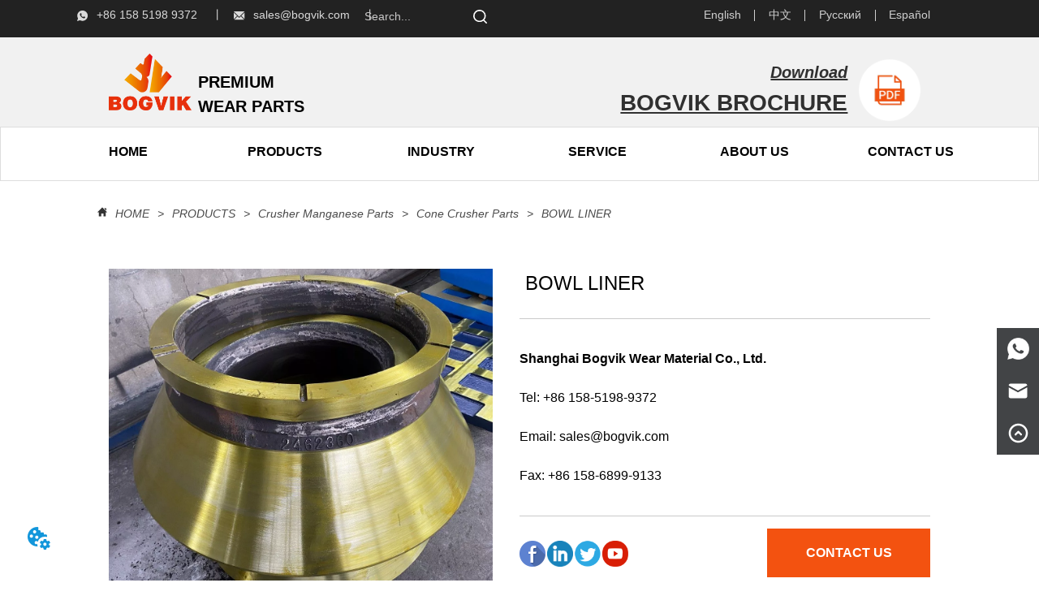

--- FILE ---
content_type: text/javascript; charset=utf-8
request_url: https://www.bogvik.com/510b96a01cb9d0fd25b5ab47efa51177_components.js
body_size: 89159
content:
window.components = {"Grid1148":{"jsCode":"this[\"Grid4811/Grid4811\"]=function(e){var t={};function n(r){if(t[r])return t[r].exports;var o=t[r]={i:r,l:!1,exports:{}};return e[r].call(o.exports,o,o.exports,n),o.l=!0,o.exports}return n.m=e,n.c=t,n.d=function(e,t,r){n.o(e,t)||Object.defineProperty(e,t,{enumerable:!0,get:r})},n.r=function(e){\"undefined\"!=typeof Symbol&&Symbol.toStringTag&&Object.defineProperty(e,Symbol.toStringTag,{value:\"Module\"}),Object.defineProperty(e,\"__esModule\",{value:!0})},n.t=function(e,t){if(1&t&&(e=n(e)),8&t)return e;if(4&t&&\"object\"==typeof e&&e&&e.__esModule)return e;var r=Object.create(null);if(n.r(r),Object.defineProperty(r,\"default\",{enumerable:!0,value:e}),2&t&&\"string\"!=typeof e)for(var o in e)n.d(r,o,function(t){return e[t]}.bind(null,o));return r},n.n=function(e){var t=e&&e.__esModule?function(){return e.default}:function(){return e};return n.d(t,\"a\",t),t},n.o=function(e,t){return Object.prototype.hasOwnProperty.call(e,t)},n.p=\"\",n(n.s=31)}([function(e,t,n){e.exports=n(19)()},function(e,t){!function(){e.exports=this.React}()},function(e,t){function n(t){return e.exports=n=Object.setPrototypeOf?Object.getPrototypeOf:function(e){return e.__proto__||Object.getPrototypeOf(e)},e.exports.default=e.exports,e.exports.__esModule=!0,n(t)}e.exports=n,e.exports.default=e.exports,e.exports.__esModule=!0},function(e,t){e.exports=function(e,t,n){return t in e?Object.defineProperty(e,t,{value:n,enumerable:!0,configurable:!0,writable:!0}):e[t]=n,e},e.exports.default=e.exports,e.exports.__esModule=!0},function(e,t){e.exports=function(e,t){if(!(e instanceof t))throw new TypeError(\"Cannot call a class as a function\")},e.exports.default=e.exports,e.exports.__esModule=!0},function(e,t,n){var r=n(17);e.exports=function(e,t){if(\"function\"!=typeof t&&null!==t)throw new TypeError(\"Super expression must either be null or a function\");e.prototype=Object.create(t&&t.prototype,{constructor:{value:e,writable:!0,configurable:!0}}),t&&r(e,t)},e.exports.default=e.exports,e.exports.__esModule=!0},function(e,t,n){var r=n(18).default,o=n(13);e.exports=function(e,t){return!t||\"object\"!==r(t)&&\"function\"!=typeof t?o(e):t},e.exports.default=e.exports,e.exports.__esModule=!0},,function(e,t){function n(e,t){for(var n=0;n<t.length;n++){var r=t[n];r.enumerable=r.enumerable||!1,r.configurable=!0,\"value\"in r&&(r.writable=!0),Object.defineProperty(e,r.key,r)}}e.exports=function(e,t,r){return t&&n(e.prototype,t),r&&n(e,r),e},e.exports.default=e.exports,e.exports.__esModule=!0},function(e,t){function n(){return e.exports=n=Object.assign||function(e){for(var t=1;t<arguments.length;t++){var n=arguments[t];for(var r in n)Object.prototype.hasOwnProperty.call(n,r)&&(e[r]=n[r])}return e},e.exports.default=e.exports,e.exports.__esModule=!0,n.apply(this,arguments)}e.exports=n,e.exports.default=e.exports,e.exports.__esModule=!0},,function(e,t){e.exports={BehaviorTypes:{reSize:1,componentDrop:2,componentMoving:3,mouseMoving:4},ActionTypes:{getElementByPosition:1,getDropInfoByPosition:2,getDDRByKey:3},DDRTypes:{container:1,other:2},ComponentsTypes:{container:1,other:2},PointTypes:{LeftTop:1,RightTop:2,LeftBottom:3,RightBottom:4},LinkTypes:{page:1,outLink:2,product:3,news:4,other:5},contentTypes:{product:1,news:2,download:3},carouseStyle:{default:1,auto:2,hand:3},alignmentTypes:{left:\"left\",right:\"right\",center:\"center\"},bindDataPropPath:\"dataSource.settingValues.sourceConfig\",defaultPagerValue:{target:\"_self\",pagerSize:10,currentPage:0,totalRecords:0},productDetail:[{label:\"详情1\",value:\"Detail1\"},{label:\"详情2\",value:\"Detail2\"},{label:\"详情3\",value:\"Detail3\"},{label:\"详情4\",value:\"Detail4\"},{label:\"详情5\",value:\"Detail5\"},{label:\"详情6\",value:\"Detail6\"}],pageLengthMap:[{label:\"1\",value:1},{label:\"2\",value:2},{label:\"3\",value:3},{label:\"4\",value:4},{label:\"6\",value:6},{label:\"8\",value:8}],isSsr:\"undefined\"==typeof window,bindDataProScroll:\"dataSource.settingValues\",textSourceMap:{field:{name:\"内容名称\",model:\"内容型号\",\"name-model\":\"内容名称-内容型号\",code:\"内容编号\",sourceFrom:\"内容来源\",publishDate:\"内容发布时间\",introduction:\"内容简介\",thumbnails:\"内容缩略图\"},classify:{name:\"分类名称\",introduction:\"分类简介\",seoTitle:\"SEO标题\",seoKeywords:\"SEO关键词\",seoDescription:\"SEO描述\"},company:{email:\"企业邮箱\",tel:\"企业电话\",brand:\"品牌名称\",contact:\"联系人\",phone:\"联系人电话\",address:\"地址\",introduction:\"企业简介\"}},navSelect:{level1All:\"this .nav-pc-new\",level1:\"this .nav-level1 .nav-title-level1\",level2All:\"this .nav-level1 .nav-item-level1 .nav-level2,this .nav-level1 .nav-item-level1 .nav-level2 .nav-sub\",level2:\"this .nav-level1 .nav-item-level1 .nav-level2 .nav-title-level2,this .nav-level1 .nav-item-level1 .nav-level2 .nav-sub .nav-sub-item .nav-sub-title\",underline:\"this .nav-level1 .nav-item-level1 .nav-level2 .nav-item-level2+.nav-item-level2,this .nav-level1 .nav-item-level1 .nav-level2 .nav-sub .nav-sub-item+.nav-sub-item\",level1Selected:\"this .nav-level1 .nav-item-level1.nav-item-active .nav-title-level1\",level2Selected:\"this .nav-level1 .nav-item-level1 .nav-level2 .nav-item-level2.nav-item2-active .nav-title-level2,this .nav-level1 .nav-item-level1 .nav-level2 .nav-item-level2 .nav-sub .nav-sub-item.nav-item2-active > .nav-sub-title\",level1Hover:\"this .nav-level1 .nav-item-level1:hover a.nav-title-level1\",level2Hover:\"this .nav-level1 .nav-item-level1 .nav-level2 .nav-item-level2:hover .nav-title-level2,this .nav-level1 .nav-item-level1 .nav-level2 .nav-sub .nav-sub-item:hover > .nav-sub-title\"}}},,function(e,t){e.exports=function(e){if(void 0===e)throw new ReferenceError(\"this hasn't been initialised - super() hasn't been called\");return e},e.exports.default=e.exports,e.exports.__esModule=!0},function(e,t,n){var r=n(21);e.exports=function(e,t){if(null==e)return{};var n,o,a=r(e,t);if(Object.getOwnPropertySymbols){var l=Object.getOwnPropertySymbols(e);for(o=0;o<l.length;o++)n=l[o],t.indexOf(n)>=0||Object.prototype.propertyIsEnumerable.call(e,n)&&(a[n]=e[n])}return a},e.exports.default=e.exports,e.exports.__esModule=!0},function(e,t,n){var r;\n/*!\n  Copyright (c) 2018 Jed Watson.\n  Licensed under the MIT License (MIT), see\n  http://jedwatson.github.io/classnames\n*/!function(){\"use strict\";var n={}.hasOwnProperty;function o(){for(var e=[],t=0;t<arguments.length;t++){var r=arguments[t];if(r){var a=typeof r;if(\"string\"===a||\"number\"===a)e.push(r);else if(Array.isArray(r)){if(r.length){var l=o.apply(null,r);l&&e.push(l)}}else if(\"object\"===a)if(r.toString===Object.prototype.toString)for(var i in r)n.call(r,i)&&r[i]&&e.push(i);else e.push(r.toString())}}return e.join(\" \")}e.exports?(o.default=o,e.exports=o):void 0===(r=function(){return o}.apply(t,[]))||(e.exports=r)}()},function(e,t,n){var r=n(23),o=n(24),a=n(25),l=n(27);e.exports=function(e,t){return r(e)||o(e,t)||a(e,t)||l()},e.exports.default=e.exports,e.exports.__esModule=!0},function(e,t){function n(t,r){return e.exports=n=Object.setPrototypeOf||function(e,t){return e.__proto__=t,e},e.exports.default=e.exports,e.exports.__esModule=!0,n(t,r)}e.exports=n,e.exports.default=e.exports,e.exports.__esModule=!0},function(e,t){function n(t){return\"function\"==typeof Symbol&&\"symbol\"==typeof Symbol.iterator?(e.exports=n=function(e){return typeof e},e.exports.default=e.exports,e.exports.__esModule=!0):(e.exports=n=function(e){return e&&\"function\"==typeof Symbol&&e.constructor===Symbol&&e!==Symbol.prototype?\"symbol\":typeof e},e.exports.default=e.exports,e.exports.__esModule=!0),n(t)}e.exports=n,e.exports.default=e.exports,e.exports.__esModule=!0},function(e,t,n){\"use strict\";var r=n(20);function o(){}function a(){}a.resetWarningCache=o,e.exports=function(){function e(e,t,n,o,a,l){if(l!==r){var i=new Error(\"Calling PropTypes validators directly is not supported by the `prop-types` package. Use PropTypes.checkPropTypes() to call them. Read more at http://fb.me/use-check-prop-types\");throw i.name=\"Invariant Violation\",i}}function t(){return e}e.isRequired=e;var n={array:e,bool:e,func:e,number:e,object:e,string:e,symbol:e,any:e,arrayOf:t,element:e,elementType:e,instanceOf:t,node:e,objectOf:t,oneOf:t,oneOfType:t,shape:t,exact:t,checkPropTypes:a,resetWarningCache:o};return n.PropTypes=n,n}},function(e,t,n){\"use strict\";e.exports=\"SECRET_DO_NOT_PASS_THIS_OR_YOU_WILL_BE_FIRED\"},function(e,t){e.exports=function(e,t){if(null==e)return{};var n,r,o={},a=Object.keys(e);for(r=0;r<a.length;r++)n=a[r],t.indexOf(n)>=0||(o[n]=e[n]);return o},e.exports.default=e.exports,e.exports.__esModule=!0},function(e,t,n){},function(e,t){e.exports=function(e){if(Array.isArray(e))return e},e.exports.default=e.exports,e.exports.__esModule=!0},function(e,t){e.exports=function(e,t){var n=null==e?null:\"undefined\"!=typeof Symbol&&e[Symbol.iterator]||e[\"@@iterator\"];if(null!=n){var r,o,a=[],l=!0,i=!1;try{for(n=n.call(e);!(l=(r=n.next()).done)&&(a.push(r.value),!t||a.length!==t);l=!0);}catch(e){i=!0,o=e}finally{try{l||null==n.return||n.return()}finally{if(i)throw o}}return a}},e.exports.default=e.exports,e.exports.__esModule=!0},function(e,t,n){var r=n(26);e.exports=function(e,t){if(e){if(\"string\"==typeof e)return r(e,t);var n=Object.prototype.toString.call(e).slice(8,-1);return\"Object\"===n&&e.constructor&&(n=e.constructor.name),\"Map\"===n||\"Set\"===n?Array.from(e):\"Arguments\"===n||/^(?:Ui|I)nt(?:8|16|32)(?:Clamped)?Array$/.test(n)?r(e,t):void 0}},e.exports.default=e.exports,e.exports.__esModule=!0},function(e,t){e.exports=function(e,t){(null==t||t>e.length)&&(t=e.length);for(var n=0,r=new Array(t);n<t;n++)r[n]=e[n];return r},e.exports.default=e.exports,e.exports.__esModule=!0},function(e,t){e.exports=function(){throw new TypeError(\"Invalid attempt to destructure non-iterable instance.\\nIn order to be iterable, non-array objects must have a [Symbol.iterator]() method.\")},e.exports.default=e.exports,e.exports.__esModule=!0},function(e,t,n){},,,function(e,t,n){\"use strict\";n.r(t);var r=n(4),o=n.n(r),a=n(5),l=n.n(a),i=n(6),u=n.n(i),s=n(2),c=n.n(s),f=n(11),p=n(9),d=n.n(p),v=n(8),m=n.n(v),y=n(1),h=n.n(y);function g(e){var t=function(){if(\"undefined\"==typeof Reflect||!Reflect.construct)return!1;if(Reflect.construct.sham)return!1;if(\"function\"==typeof Proxy)return!0;try{return Boolean.prototype.valueOf.call(Reflect.construct(Boolean,[],(function(){}))),!0}catch(e){return!1}}();return function(){var n,r=c()(e);if(t){var o=c()(this).constructor;n=Reflect.construct(r,arguments,o)}else n=r.apply(this,arguments);return u()(this,n)}}var x=function(e,t,n,r,a,i){return function(u){l()(c,u);var s=g(c);function c(e){var t;return o()(this,c),(t=s.call(this,e)).warpRef=h.a.createRef(),t}return m()(c,[{key:\"componentDidMount\",value:function(){var e=this;!f.isSsr&&this.props.dataSource.animation&&function(){var t=e.props,n=t.dataSource,r=t.id,o=n.animation,a=(void 0===o?{}:o).hover;if(a){var l=function(e){a[e].type&&document.querySelectorAll(e.replace(\"this\",\"#\".concat(r))).forEach((function(t){t.addEventListener(\"mouseenter\",(function(){t.className.includes(\" animate__animated animate__\".concat(a[e].type))||(t.className=t.className+\" animate__animated animate__\".concat(a[e].type))})),t.addEventListener(\"animationend\",(function(){t.className.includes(\" animate__animated animate__\".concat(a[e].type))&&(t.className=t.className.replace(\" animate__animated animate__\".concat(a[e].type),\"\"))})),a[e].duration&&t.style.setProperty(\"--animate-duration\",a[e].duration+\"s\")}))};for(var i in a)l(i)}}(),window.ddrDidUpdate&&window.ddrDidUpdate(this,\"onload\")}},{key:\"componentWillUnmount\",value:function(){window.ddrDidUpdate&&window.ddrDidUpdate(this,\"unload\")}},{key:\"componentDidUpdate\",value:function(){window.ddrDidUpdate&&window.ddrDidUpdate(this,\"onUpdated\")}},{key:\"canSelect\",value:function(){return 0!=a}},{key:\"getType\",value:function(){return t}},{key:\"getOperations\",value:function(){return r||[]}},{key:\"getOutAnimation\",value:function(){return!0===i}},{key:\"render\",value:function(){var r=this.props.id,o=null;if(this.getOutAnimation||console.log(this,r),this.getOutAnimation()){var a=this.props.dataSource.animation,l=(void 0===a?{enter:{type:\"\",duration:\"\",delay:\"\",direction:\"\",trigger:!1}}:a).enter,i=l.type,u=l.direction,s=l.duration,c=l.delay,f=l.trigger;o=i?{\"data-aos\":u?i+\"-\"+u:i,\"data-aos-duration\":1e3*s,\"data-aos-delay\":1e3*c,\"data-aos-once\":f}:{}}return h.a.createElement(\"div\",d()({id:r,ddrtype:t,isddr:\"true\",\"data-id\":r,className:n},o),h.a.createElement(e,d()({ref:this.warpRef},this.props)))}}]),c}(y.Component)},b=n(3),O=n.n(b),_=n(0),w=n.n(_);function S(e,t,n){var r={};Object.keys(t).filter((function(t){return\"children\"===t||!e[t]})).forEach((function(e){return r[e]=t[e]}));var o=n.filter((function(e){return e})).join(\" \");return Object.assign({},r,{className:o})}w.a.bool,w.a.string,w.a.string,w.a.node;var D=w.a.oneOfType([w.a.number,w.a.bool]),R=w.a.oneOf([\"xs\",\"sm\",\"md\",\"lg\",\"xl\"]),j=[\"start\",\"center\",\"end\",\"top\",\"middle\",\"bottom\",\"around\",\"between\"],E={reverse:w.a.bool,start:R,center:R,end:R,top:R,middle:R,bottom:R,around:R,between:R,className:w.a.string,tagName:w.a.string,children:w.a.node};function P(e){return S(E,e,function(e){for(var t=[e.className,\"responsive_grid row\"],n=0;n<j.length;++n){var r=j[n],o=e[r];o&&t.push(\"\".concat(r,\"-\").concat(o))}return e.reverse&&t.push(\"reverse\"),t}(e))}function T(e){return h.a.createElement(e.tagName||\"div\",P(e))}T.propTypes=E;var M=n(14),k=n.n(M),C=[\"tagName\"],N={xs:D,sm:D,md:D,lg:D,xl:D,xsOffset:w.a.number,smOffset:w.a.number,mdOffset:w.a.number,lgOffset:w.a.number,xlOffset:w.a.number,first:R,last:R,className:w.a.string,tagName:w.a.string,children:w.a.node},B={xs:\"col-xs\",sm:\"col-sm\",md:\"col-md\",lg:\"col-lg\",xl:\"col-xl\",xsOffset:\"col-xs-offset\",smOffset:\"col-sm-offset\",mdOffset:\"col-md-offset\",lgOffset:\"col-lg-offset\",xlOffset:\"col-xl-offset\"};function L(e){var t=[];return e.className&&t.push(e.className),e.first&&t.push(\"first-\"+e.first),e.last&&t.push(\"last-\"+e.last),Object.keys(e).filter((function(e){return B[e]})).map((function(t){return\"number\"==typeof(n=e[t])&&isFinite(n)&&Math.floor(n)===n?B[t]+\"-\"+e[t]:B[t];var n})).concat(t)}function A(e){var t=e.tagName,n=k()(e,C);return h.a.createElement(t||\"div\",function(e){return S(N,e,L(e))}(n))}A.propTypes=N;var I,U,F={getDataByComponentKey:function(e,t){return\"RootSortable\"==e?t.data:(t.data.config[e]||console.log(e),t.data.config[e].dataSource)},clone:function(e){var t=JSON.stringify(e);return JSON.parse(t)},getAnchor:function(e,t){var n=\"\";return Object.keys(e).map((function(r){e[r].dataSource&&e[r].dataSource.dateAnhor&&(e[r].dataSource.dateAnhor==t&&(n=r))})),n},createShadow:(I=-1,U=-1,function(e,t,n){if(e&&e.childNodes.length){var r=e.shadowRoot||e.attachShadow({mode:\"open\"});\"pc\"==n&&e.shadowRoot&&I!==t?(I=t,e.shadowRoot.innerHTML=\"\"):\"mobile\"==n&&e.shadowRoot&&U!==t&&(U=t,e.shadowRoot.innerHTML=\"\"),e.childNodes.forEach((function(e){r.appendChild(e)}))}})};function G(){if(\"undefined\"==typeof window)return{};for(var e,t=decodeURIComponent(window.location.search),n={},r=t.slice(t.indexOf(\"?\")+1).split(\"&\"),o=0;o<r.length;o++)n[(e=r[o].split(\"=\"))[0]]=e[1];return n}var V=n(15),H=n.n(V);function K(e,t){var n=Object.keys(e);if(Object.getOwnPropertySymbols){var r=Object.getOwnPropertySymbols(e);t&&(r=r.filter((function(t){return Object.getOwnPropertyDescriptor(e,t).enumerable}))),n.push.apply(n,r)}return n}function W(e){for(var t=1;t<arguments.length;t++){var n=null!=arguments[t]?arguments[t]:{};t%2?K(Object(n),!0).forEach((function(t){O()(e,t,n[t])})):Object.getOwnPropertyDescriptors?Object.defineProperties(e,Object.getOwnPropertyDescriptors(n)):K(Object(n)).forEach((function(t){Object.defineProperty(e,t,Object.getOwnPropertyDescriptor(n,t))}))}return e}function q(e){var t=function(){if(\"undefined\"==typeof Reflect||!Reflect.construct)return!1;if(Reflect.construct.sham)return!1;if(\"function\"==typeof Proxy)return!0;try{return Boolean.prototype.valueOf.call(Reflect.construct(Boolean,[],(function(){}))),!0}catch(e){return!1}}();return function(){var n,r=c()(e);if(t){var o=c()(this).constructor;n=Reflect.construct(r,arguments,o)}else n=r.apply(this,arguments);return u()(this,n)}}var z,J=(z=\"isEdit\",G()[z]);function Y(e,t){return{xs:e,sm:t,md:t,lg:t,xl:t,xxl:t}}var $=function(e,t,n,r){return function(a){l()(u,a);var i=q(u);function u(e){var n;return o()(this,u),(n=i.call(this,e)).getComponentData=t||n.getComponentData,n}return m()(u,[{key:\"getLayout\",value:function(){for(var e=n(this.props),t=e.pc,o=e.mobile,a=r(this.props),l=[],i=0;i<a;i++){var u=i%o.length,s=i%t.length,c=o[u],f=t[s];l.push(Y(c,f))}return l}},{key:\"getComponentData\",value:function(e,t){var n=t.templateData,r=this.props.dataSource,o=r.template;if(!o||!o[e])return W(W({},r),{},{grid:this,cellIndex:e,template:[]});var a=o[e];return W({key:a},F.getDataByComponentKey(a,n))}},{key:\"render\",value:function(){var t=this,n=this.props,r=n.templateData,o=n.getComponent,a=this.getLayout().map((function(n,a){var l=t.getComponentData(a,t.props,n),i=H()({edit:J});return h.a.createElement(A,d()({className:i},n),l?h.a.createElement(e,d()({},t.props,{id:l.key,dataSource:l,templateData:r,getComponent:o,props:t.props,index:a})):null)}));return h.a.createElement(\"div\",null,h.a.createElement(T,null,a),h.a.createElement(\"div\",{style:{display:\"flex\"}}))}}]),u}(y.Component)},Q=n(13),X=n.n(Q);n(22);function Z(e){var t=function(){if(\"undefined\"==typeof Reflect||!Reflect.construct)return!1;if(Reflect.construct.sham)return!1;if(\"function\"==typeof Proxy)return!0;try{return Boolean.prototype.valueOf.call(Reflect.construct(Boolean,[],(function(){}))),!0}catch(e){return!1}}();return function(){var n,r=c()(e);if(t){var o=c()(this).constructor;n=Reflect.construct(r,arguments,o)}else n=r.apply(this,arguments);return u()(this,n)}}var ee=function(e){l()(n,e);var t=Z(n);function n(e){var r;return o()(this,n),(r=t.call(this,e)).GridFixedScroll=r.GridFixedScroll.bind(X()(r)),r}return m()(n,[{key:\"GridFixedScroll\",value:function(){var e=this.props.templateData;try{var t=e.data.template[0],n=e.data.config[t].dataSource.settingValues.position;if(window&&window.document){document.getElementById(t).style;if(2==n)return document.getElementById(t).className=\"gridLayout gridFixed\",void(this.props.props.dataSource.settingValues.changeBrg&&(document.onscroll=function(){var e=window.pageYOffset||document.documentElement.scrollTop;document.getElementById(t).className=e?\"gridLayout gridFixed scrollBackgroundColor\":\"gridLayout gridFixed\"}));if(1!=n)return document.getElementById(t).className=\"gridLayout\",void(document.onscroll=null);document.getElementById(t).className=\"gridLayout\",document.onscroll=function(){var e=0;document.documentElement&&document.documentElement.scrollTop?e=document.documentElement.scrollTop:document.body&&(e=document.body.scrollTop),document.getElementById(t).className=e>0?\"gridLayout gridFixed\":\"gridLayout\"}}}catch(e){}}},{key:\"componentDidMount\",value:function(){this.GridFixedScroll()}},{key:\"render\",value:function(){var e=this,t=this.props,n=t.dataSource,r=t.templateData,o=t.getComponent,a=null;return this.GridFixedScroll(),n&&n.template&&n.template.length>0&&(a=n.template.map((function(t){var n=F.getDataByComponentKey(t,r);if(!n)throw new error(\"找不到相关数据:\".concat(t));var a=o(t);if(!a)throw new error(\"找不到相关组件:\".concat(componentName));return h.a.createElement(a,{key:t,parent:e,id:t,templateData:r,getComponent:o,dataSource:n})}))),h.a.createElement(\"div\",{className:\"childs\"},a)}}]),n}(y.Component);n(16);function te(e,t,n){for(var r,o=t.split(\".\"),a=e;o.length;){if(a=a[o.shift()],null==(r=a)||null==r)break}return a||n}n(28);function ne(e){var t=function(){if(\"undefined\"==typeof Reflect||!Reflect.construct)return!1;if(Reflect.construct.sham)return!1;if(\"function\"==typeof Proxy)return!0;try{return Boolean.prototype.valueOf.call(Reflect.construct(Boolean,[],(function(){}))),!0}catch(e){return!1}}();return function(){var n,r=c()(e);if(t){var o=c()(this).constructor;n=Reflect.construct(r,arguments,o)}else n=r.apply(this,arguments);return u()(this,n)}}var re=function(e){l()(n,e);var t=ne(n);function n(e){return o()(this,n),t.call(this,e)}return n}(ee);function oe(e){for(var t={pc:[],mobile:[]},n=1;n<=e;n++)t.pc.push(12/e),t.mobile.push(12);return t}var ae={oneCell:oe(1),\"twoCell-Left-Right\":oe(2),\"threeCell-pinpu\":oe(3),\"fourCell-pinpu\":oe(4),\"sixCell-pinpu\":oe(6),seven:{pc:[1,2,2,2,2,2,1],mobile:new Array(7).fill(12)}};function le(e){var t=te(e,\"dataSource.settingValues.gridLayout\",\"twoCell-Left-Right\");return\"string\"==typeof t?ae[t]:\"number\"==typeof t?{pc:[t,12-t],mobile:[12,12]}:t}var ie=x(re,f.DDRTypes.container,\"gridSub\",[],!1),ue=x($(ie,null,le,(function(e){return le(e).pc.length})),f.DDRTypes.other,\"gridLayout\",[]);t.default=ue}]).default;","cssUrl":"https://dedjh0j7jhutx.cloudfront.net/0954714475f0b8b53b914ad4e6f14a89.css"},"Text2114":{"jsCode":"this[\"Text2114/Text2114\"]=function(e){var t={};function n(o){if(t[o])return t[o].exports;var r=t[o]={i:o,l:!1,exports:{}};return e[o].call(r.exports,r,r.exports,n),r.l=!0,r.exports}return n.m=e,n.c=t,n.d=function(e,t,o){n.o(e,t)||Object.defineProperty(e,t,{enumerable:!0,get:o})},n.r=function(e){\"undefined\"!=typeof Symbol&&Symbol.toStringTag&&Object.defineProperty(e,Symbol.toStringTag,{value:\"Module\"}),Object.defineProperty(e,\"__esModule\",{value:!0})},n.t=function(e,t){if(1&t&&(e=n(e)),8&t)return e;if(4&t&&\"object\"==typeof e&&e&&e.__esModule)return e;var o=Object.create(null);if(n.r(o),Object.defineProperty(o,\"default\",{enumerable:!0,value:e}),2&t&&\"string\"!=typeof e)for(var r in e)n.d(o,r,function(t){return e[t]}.bind(null,r));return o},n.n=function(e){var t=e&&e.__esModule?function(){return e.default}:function(){return e};return n.d(t,\"a\",t),t},n.o=function(e,t){return Object.prototype.hasOwnProperty.call(e,t)},n.p=\"\",n(n.s=19)}([function(e,t){!function(){e.exports=this.React}()},,,,function(e,t){e.exports=function(e,t){if(!(e instanceof t))throw new TypeError(\"Cannot call a class as a function\")}},function(e,t){function n(e,t){for(var n=0;n<t.length;n++){var o=t[n];o.enumerable=o.enumerable||!1,o.configurable=!0,\"value\"in o&&(o.writable=!0),Object.defineProperty(e,o.key,o)}}e.exports=function(e,t,o){return t&&n(e.prototype,t),o&&n(e,o),e}},function(e,t,n){var o=n(12),r=n(13);e.exports=function(e,t){return!t||\"object\"!==o(t)&&\"function\"!=typeof t?r(e):t}},function(e,t){function n(t){return e.exports=n=Object.setPrototypeOf?Object.getPrototypeOf:function(e){return e.__proto__||Object.getPrototypeOf(e)},n(t)}e.exports=n},function(e,t,n){var o=n(14);e.exports=function(e,t){if(\"function\"!=typeof t&&null!==t)throw new TypeError(\"Super expression must either be null or a function\");e.prototype=Object.create(t&&t.prototype,{constructor:{value:e,writable:!0,configurable:!0}}),t&&o(e,t)}},,function(e,t){function n(){return e.exports=n=Object.assign||function(e){for(var t=1;t<arguments.length;t++){var n=arguments[t];for(var o in n)Object.prototype.hasOwnProperty.call(n,o)&&(e[o]=n[o])}return e},n.apply(this,arguments)}e.exports=n},function(e,t){var n={name:\"name\",weight:\"weight\",classifies:\"classifies\",thumbnails:\"thumbnails\",introduction:\"introduction\",publishDate:\"publishDate\",sourceFrom:\"sourceFrom\",template:\"template\",online:\"online\",pcDetail1:\"Detail1\",pcDetail2:\"Detail2\",pcDetail3:\"Detail3\",mobDetail1:\"Detail1\",mobDetail2:\"Detail2\",mobDetail3:\"Detail3\",seoDescription:\"seoDescription\",seoKeywords:\"seoKeywords\",seoTitle:\"seoTitle\",fileName:\"fileName\"},o=[{label:\"标题\",value:n.name},{label:\"来源\",value:n.sourceFrom},{label:\"描述\",value:n.introduction},{label:\"发布时间\",value:n.publishDate},{label:\"缩略图\",value:n.thumbnails},{label:\"SEO标题\",value:n.seoTitle},{label:\"SEO关键字\",value:n.seoKeywords},{label:\"SEO描述\",value:n.seoDescription}];e.exports={BehaviorTypes:{reSize:1,componentDrop:2,componentMoving:3,mouseMoving:4},ActionTypes:{getElementByPosition:1,getDropInfoByPosition:2,getDDRByKey:3},DDRTypes:{container:1,other:2},ComponentsTypes:{container:1,other:2},PointTypes:{LeftTop:1,RightTop:2,LeftBottom:3,RightBottom:4},LinkTypes:{page:1,outLink:2,product:3,news:4,other:5},contentTypes:{product:1,news:2,download:3},carouseStyle:{default:1,auto:2,hand:3},alignmentTypes:{left:\"left\",right:\"right\",center:\"center\"},fieldOptions:o,fieldTypes:n,bindDataPropPath:\"dataSource.settingValues.sourceConfig\",defaultPagerValue:{target:\"_self\",pagerSize:10,currentPage:0,totalRecords:0},productDetail:[{label:\"详情1\",value:\"Detail1\"},{label:\"详情2\",value:\"Detail2\"},{label:\"详情3\",value:\"Detail3\"}],pageLengthMap:[{label:\"1\",value:1},{label:\"2\",value:2},{label:\"3\",value:3},{label:\"4\",value:4},{label:\"6\",value:6},{label:\"8\",value:8}],isSsr:\"undefined\"==typeof window,bindDataProScroll:\"dataSource.settingValues\"}},function(e,t){function n(t){return\"function\"==typeof Symbol&&\"symbol\"==typeof Symbol.iterator?e.exports=n=function(e){return typeof e}:e.exports=n=function(e){return e&&\"function\"==typeof Symbol&&e.constructor===Symbol&&e!==Symbol.prototype?\"symbol\":typeof e},n(t)}e.exports=n},function(e,t){e.exports=function(e){if(void 0===e)throw new ReferenceError(\"this hasn't been initialised - super() hasn't been called\");return e}},function(e,t){function n(t,o){return e.exports=n=Object.setPrototypeOf||function(e,t){return e.__proto__=t,e},n(t,o)}e.exports=n},function(e,t,n){},,,,function(e,t,n){\"use strict\";n.r(t);var o=n(4),r=n.n(o),i=n(5),a=n.n(i),u=n(6),l=n.n(u),c=n(7),s=n.n(c),p=n(8),f=n.n(p),d=n(0),y=n.n(d),b=n(11),v=n(10),m=n.n(v);var h=function(e,t,n,o,i,u){return function(c){function p(e){var t;return r()(this,p),(t=l()(this,s()(p).call(this,e))).warpRef=y.a.createRef(),t}return f()(p,c),a()(p,[{key:\"componentDidMount\",value:function(){window.ddrDidUpdate&&window.ddrDidUpdate(this,\"onload\")}},{key:\"componentWillUnmount\",value:function(){window.ddrDidUpdate&&window.ddrDidUpdate(this,\"unload\")}},{key:\"componentDidUpdate\",value:function(){window.ddrDidUpdate&&window.ddrDidUpdate(this,\"onUpdated\")}},{key:\"canSelect\",value:function(){return 0!=i}},{key:\"getType\",value:function(){return t}},{key:\"getOperations\",value:function(){return o||[]}},{key:\"getOutAnimation\",value:function(){return!0===u}},{key:\"render\",value:function(){var o=this.props.id,r=null;if(this.getOutAnimation||console.log(this,o),this.getOutAnimation()){var i=this.props.dataSource.animation.enter,a=i.type,u=i.direction,l=i.duration,c=i.delay,s=i.trigger;r=a?{\"data-aos\":u?a+\"-\"+u:a,\"data-aos-duration\":1e3*l,\"data-aos-delay\":1e3*c,\"data-aos-once\":s}:{}}return y.a.createElement(\"div\",m()({id:o,ddrtype:t,isddr:\"true\",\"data-id\":o,className:n},r),y.a.createElement(e,m()({ref:this.warpRef},this.props)))}}]),p}(d.Component)},g=(n(15),h(function(e){function t(e){return r()(this,t),l()(this,s()(t).call(this,e))}return f()(t,e),a()(t,[{key:\"render\",value:function(){var e=this.props,t=e.dataSource,n=(e.id,t.text);return y.a.createElement(\"div\",null,y.a.createElement(\"div\",{dangerouslySetInnerHTML:{__html:n}}))}}]),t}(d.Component),b.DDRTypes.other,\"text\",[]));t.default=g}]).default;","cssUrl":"https://dedjh0j7jhutx.cloudfront.net/component%2FText%2FText2114.d66fe2ae319573896ffc.css"},"Form2327":{"jsCode":"this[\"Form2327/Form2327\"]=function(t){var e={};function n(r){if(e[r])return e[r].exports;var a=e[r]={i:r,l:!1,exports:{}};return t[r].call(a.exports,a,a.exports,n),a.l=!0,a.exports}return n.m=t,n.c=e,n.d=function(t,e,r){n.o(t,e)||Object.defineProperty(t,e,{enumerable:!0,get:r})},n.r=function(t){\"undefined\"!=typeof Symbol&&Symbol.toStringTag&&Object.defineProperty(t,Symbol.toStringTag,{value:\"Module\"}),Object.defineProperty(t,\"__esModule\",{value:!0})},n.t=function(t,e){if(1&e&&(t=n(t)),8&e)return t;if(4&e&&\"object\"==typeof t&&t&&t.__esModule)return t;var r=Object.create(null);if(n.r(r),Object.defineProperty(r,\"default\",{enumerable:!0,value:t}),2&e&&\"string\"!=typeof t)for(var a in t)n.d(r,a,function(e){return t[e]}.bind(null,a));return r},n.n=function(t){var e=t&&t.__esModule?function(){return t.default}:function(){return t};return n.d(e,\"a\",e),e},n.o=function(t,e){return Object.prototype.hasOwnProperty.call(t,e)},n.p=\"\",n(n.s=22)}([function(t,e){!function(){t.exports=this.React}()},function(t,e){t.exports=function(t,e,n){return e in t?Object.defineProperty(t,e,{value:n,enumerable:!0,configurable:!0,writable:!0}):t[e]=n,t}},function(t,e){t.exports=function(t){if(void 0===t)throw new ReferenceError(\"this hasn't been initialised - super() hasn't been called\");return t}},function(t,e){t.exports=function(t,e){if(!(t instanceof e))throw new TypeError(\"Cannot call a class as a function\")}},function(t,e){function n(t,e){for(var n=0;n<e.length;n++){var r=e[n];r.enumerable=r.enumerable||!1,r.configurable=!0,\"value\"in r&&(r.writable=!0),Object.defineProperty(t,r.key,r)}}t.exports=function(t,e,r){return e&&n(t.prototype,e),r&&n(t,r),t}},function(t,e,n){var r=n(14),a=n(2);t.exports=function(t,e){return!e||\"object\"!==r(e)&&\"function\"!=typeof e?a(t):e}},function(t,e){function n(e){return t.exports=n=Object.setPrototypeOf?Object.getPrototypeOf:function(t){return t.__proto__||Object.getPrototypeOf(t)},n(e)}t.exports=n},function(t,e,n){var r=n(15);t.exports=function(t,e){if(\"function\"!=typeof e&&null!==e)throw new TypeError(\"Super expression must either be null or a function\");t.prototype=Object.create(e&&e.prototype,{constructor:{value:t,writable:!0,configurable:!0}}),e&&r(t,e)}},function(t,e,n){t.exports=n(10)},function(t,e){function n(t,e,n,r,a,o,i){try{var u=t[o](i),c=u.value}catch(t){return void n(t)}u.done?e(c):Promise.resolve(c).then(r,a)}t.exports=function(t){return function(){var e=this,r=arguments;return new Promise((function(a,o){var i=t.apply(e,r);function u(t){n(i,a,o,u,c,\"next\",t)}function c(t){n(i,a,o,u,c,\"throw\",t)}u(void 0)}))}}},function(t,e,n){var r=function(t){\"use strict\";var e=Object.prototype,n=e.hasOwnProperty,r=\"function\"==typeof Symbol?Symbol:{},a=r.iterator||\"@@iterator\",o=r.asyncIterator||\"@@asyncIterator\",i=r.toStringTag||\"@@toStringTag\";function u(t,e,n,r){var a=e&&e.prototype instanceof s?e:s,o=Object.create(a.prototype),i=new k(r||[]);return o._invoke=function(t,e,n){var r=\"suspendedStart\";return function(a,o){if(\"executing\"===r)throw new Error(\"Generator is already running\");if(\"completed\"===r){if(\"throw\"===a)throw o;return E()}for(n.method=a,n.arg=o;;){var i=n.delegate;if(i){var u=b(i,n);if(u){if(u===l)continue;return u}}if(\"next\"===n.method)n.sent=n._sent=n.arg;else if(\"throw\"===n.method){if(\"suspendedStart\"===r)throw r=\"completed\",n.arg;n.dispatchException(n.arg)}else\"return\"===n.method&&n.abrupt(\"return\",n.arg);r=\"executing\";var s=c(t,e,n);if(\"normal\"===s.type){if(r=n.done?\"completed\":\"suspendedYield\",s.arg===l)continue;return{value:s.arg,done:n.done}}\"throw\"===s.type&&(r=\"completed\",n.method=\"throw\",n.arg=s.arg)}}}(t,n,i),o}function c(t,e,n){try{return{type:\"normal\",arg:t.call(e,n)}}catch(t){return{type:\"throw\",arg:t}}}t.wrap=u;var l={};function s(){}function f(){}function p(){}var h={};h[a]=function(){return this};var d=Object.getPrototypeOf,m=d&&d(d(O([])));m&&m!==e&&n.call(m,a)&&(h=m);var v=p.prototype=s.prototype=Object.create(h);function y(t){[\"next\",\"throw\",\"return\"].forEach((function(e){t[e]=function(t){return this._invoke(e,t)}}))}function g(t,e){var r;this._invoke=function(a,o){function i(){return new e((function(r,i){!function r(a,o,i,u){var l=c(t[a],t,o);if(\"throw\"!==l.type){var s=l.arg,f=s.value;return f&&\"object\"==typeof f&&n.call(f,\"__await\")?e.resolve(f.__await).then((function(t){r(\"next\",t,i,u)}),(function(t){r(\"throw\",t,i,u)})):e.resolve(f).then((function(t){s.value=t,i(s)}),(function(t){return r(\"throw\",t,i,u)}))}u(l.arg)}(a,o,r,i)}))}return r=r?r.then(i,i):i()}}function b(t,e){var n=t.iterator[e.method];if(void 0===n){if(e.delegate=null,\"throw\"===e.method){if(t.iterator.return&&(e.method=\"return\",e.arg=void 0,b(t,e),\"throw\"===e.method))return l;e.method=\"throw\",e.arg=new TypeError(\"The iterator does not provide a 'throw' method\")}return l}var r=c(n,t.iterator,e.arg);if(\"throw\"===r.type)return e.method=\"throw\",e.arg=r.arg,e.delegate=null,l;var a=r.arg;return a?a.done?(e[t.resultName]=a.value,e.next=t.nextLoc,\"return\"!==e.method&&(e.method=\"next\",e.arg=void 0),e.delegate=null,l):a:(e.method=\"throw\",e.arg=new TypeError(\"iterator result is not an object\"),e.delegate=null,l)}function w(t){var e={tryLoc:t[0]};1 in t&&(e.catchLoc=t[1]),2 in t&&(e.finallyLoc=t[2],e.afterLoc=t[3]),this.tryEntries.push(e)}function x(t){var e=t.completion||{};e.type=\"normal\",delete e.arg,t.completion=e}function k(t){this.tryEntries=[{tryLoc:\"root\"}],t.forEach(w,this),this.reset(!0)}function O(t){if(t){var e=t[a];if(e)return e.call(t);if(\"function\"==typeof t.next)return t;if(!isNaN(t.length)){var r=-1,o=function e(){for(;++r<t.length;)if(n.call(t,r))return e.value=t[r],e.done=!1,e;return e.value=void 0,e.done=!0,e};return o.next=o}}return{next:E}}function E(){return{value:void 0,done:!0}}return f.prototype=v.constructor=p,p.constructor=f,p[i]=f.displayName=\"GeneratorFunction\",t.isGeneratorFunction=function(t){var e=\"function\"==typeof t&&t.constructor;return!!e&&(e===f||\"GeneratorFunction\"===(e.displayName||e.name))},t.mark=function(t){return Object.setPrototypeOf?Object.setPrototypeOf(t,p):(t.__proto__=p,i in t||(t[i]=\"GeneratorFunction\")),t.prototype=Object.create(v),t},t.awrap=function(t){return{__await:t}},y(g.prototype),g.prototype[o]=function(){return this},t.AsyncIterator=g,t.async=function(e,n,r,a,o){void 0===o&&(o=Promise);var i=new g(u(e,n,r,a),o);return t.isGeneratorFunction(n)?i:i.next().then((function(t){return t.done?t.value:i.next()}))},y(v),v[i]=\"Generator\",v[a]=function(){return this},v.toString=function(){return\"[object Generator]\"},t.keys=function(t){var e=[];for(var n in t)e.push(n);return e.reverse(),function n(){for(;e.length;){var r=e.pop();if(r in t)return n.value=r,n.done=!1,n}return n.done=!0,n}},t.values=O,k.prototype={constructor:k,reset:function(t){if(this.prev=0,this.next=0,this.sent=this._sent=void 0,this.done=!1,this.delegate=null,this.method=\"next\",this.arg=void 0,this.tryEntries.forEach(x),!t)for(var e in this)\"t\"===e.charAt(0)&&n.call(this,e)&&!isNaN(+e.slice(1))&&(this[e]=void 0)},stop:function(){this.done=!0;var t=this.tryEntries[0].completion;if(\"throw\"===t.type)throw t.arg;return this.rval},dispatchException:function(t){if(this.done)throw t;var e=this;function r(n,r){return i.type=\"throw\",i.arg=t,e.next=n,r&&(e.method=\"next\",e.arg=void 0),!!r}for(var a=this.tryEntries.length-1;a>=0;--a){var o=this.tryEntries[a],i=o.completion;if(\"root\"===o.tryLoc)return r(\"end\");if(o.tryLoc<=this.prev){var u=n.call(o,\"catchLoc\"),c=n.call(o,\"finallyLoc\");if(u&&c){if(this.prev<o.catchLoc)return r(o.catchLoc,!0);if(this.prev<o.finallyLoc)return r(o.finallyLoc)}else if(u){if(this.prev<o.catchLoc)return r(o.catchLoc,!0)}else{if(!c)throw new Error(\"try statement without catch or finally\");if(this.prev<o.finallyLoc)return r(o.finallyLoc)}}}},abrupt:function(t,e){for(var r=this.tryEntries.length-1;r>=0;--r){var a=this.tryEntries[r];if(a.tryLoc<=this.prev&&n.call(a,\"finallyLoc\")&&this.prev<a.finallyLoc){var o=a;break}}o&&(\"break\"===t||\"continue\"===t)&&o.tryLoc<=e&&e<=o.finallyLoc&&(o=null);var i=o?o.completion:{};return i.type=t,i.arg=e,o?(this.method=\"next\",this.next=o.finallyLoc,l):this.complete(i)},complete:function(t,e){if(\"throw\"===t.type)throw t.arg;return\"break\"===t.type||\"continue\"===t.type?this.next=t.arg:\"return\"===t.type?(this.rval=this.arg=t.arg,this.method=\"return\",this.next=\"end\"):\"normal\"===t.type&&e&&(this.next=e),l},finish:function(t){for(var e=this.tryEntries.length-1;e>=0;--e){var n=this.tryEntries[e];if(n.finallyLoc===t)return this.complete(n.completion,n.afterLoc),x(n),l}},catch:function(t){for(var e=this.tryEntries.length-1;e>=0;--e){var n=this.tryEntries[e];if(n.tryLoc===t){var r=n.completion;if(\"throw\"===r.type){var a=r.arg;x(n)}return a}}throw new Error(\"illegal catch attempt\")},delegateYield:function(t,e,n){return this.delegate={iterator:O(t),resultName:e,nextLoc:n},\"next\"===this.method&&(this.arg=void 0),l}},t}(t.exports);try{regeneratorRuntime=r}catch(t){Function(\"r\",\"regeneratorRuntime = r\")(r)}},function(t,e){function n(){return t.exports=n=Object.assign||function(t){for(var e=1;e<arguments.length;e++){var n=arguments[e];for(var r in n)Object.prototype.hasOwnProperty.call(n,r)&&(t[r]=n[r])}return t},n.apply(this,arguments)}t.exports=n},function(t,e,n){},function(t,e){var n={name:\"name\",weight:\"weight\",classifies:\"classifies\",thumbnails:\"thumbnails\",introduction:\"introduction\",publishDate:\"publishDate\",sourceFrom:\"sourceFrom\",template:\"template\",online:\"online\",pcDetail1:\"Detail1\",pcDetail2:\"Detail2\",pcDetail3:\"Detail3\",mobDetail1:\"Detail1\",mobDetail2:\"Detail2\",mobDetail3:\"Detail3\",seoDescription:\"seoDescription\",seoKeywords:\"seoKeywords\",seoTitle:\"seoTitle\",fileName:\"fileName\"},r=[{label:\"标题\",value:n.name},{label:\"来源\",value:n.sourceFrom},{label:\"描述\",value:n.introduction},{label:\"发布时间\",value:n.publishDate},{label:\"缩略图\",value:n.thumbnails},{label:\"SEO标题\",value:n.seoTitle},{label:\"SEO关键字\",value:n.seoKeywords},{label:\"SEO描述\",value:n.seoDescription}];t.exports={BehaviorTypes:{reSize:1,componentDrop:2,componentMoving:3,mouseMoving:4},ActionTypes:{getElementByPosition:1,getDropInfoByPosition:2,getDDRByKey:3},DDRTypes:{container:1,other:2},ComponentsTypes:{container:1,other:2},PointTypes:{LeftTop:1,RightTop:2,LeftBottom:3,RightBottom:4},LinkTypes:{page:1,outLink:2,product:3,news:4,other:5},contentTypes:{product:1,news:2,download:3},carouseStyle:{default:1,auto:2,hand:3},alignmentTypes:{left:\"left\",right:\"right\",center:\"center\"},fieldOptions:r,fieldTypes:n,bindDataPropPath:\"dataSource.settingValues.sourceConfig\",defaultPagerValue:{target:\"_self\",pagerSize:10,currentPage:0,totalRecords:0},productDetail:[{label:\"详情1\",value:\"Detail1\"},{label:\"详情2\",value:\"Detail2\"},{label:\"详情3\",value:\"Detail3\"},{label:\"详情4\",value:\"Detail4\"},{label:\"详情5\",value:\"Detail5\"},{label:\"详情6\",value:\"Detail6\"}],pageLengthMap:[{label:\"1\",value:1},{label:\"2\",value:2},{label:\"3\",value:3},{label:\"4\",value:4},{label:\"6\",value:6},{label:\"8\",value:8}],isSsr:\"undefined\"==typeof window,bindDataProScroll:\"dataSource.settingValues\"}},function(t,e){function n(e){return\"function\"==typeof Symbol&&\"symbol\"==typeof Symbol.iterator?t.exports=n=function(t){return typeof t}:t.exports=n=function(t){return t&&\"function\"==typeof Symbol&&t.constructor===Symbol&&t!==Symbol.prototype?\"symbol\":typeof t},n(e)}t.exports=n},function(t,e){function n(e,r){return t.exports=n=Object.setPrototypeOf||function(t,e){return t.__proto__=e,t},n(e,r)}t.exports=n},function(t,e,n){},function(t,e,n){},function(t,e,n){},function(t,e,n){},,,function(t,e,n){\"use strict\";n.r(e);var r=n(8),a=n.n(r),o=n(9),i=n.n(o),u=n(3),c=n.n(u),l=n(4),s=n.n(l),f=n(5),p=n.n(f),h=n(6),d=n.n(h),m=n(2),v=n.n(m),y=n(7),g=n.n(y),b=n(1),w=n.n(b),x=n(0),k=n.n(x),O=n(13),E=n(11),S=n.n(E);var D=function(t,e,n,r,a,o){return function(i){function u(t){var e;return c()(this,u),(e=p()(this,d()(u).call(this,t))).warpRef=k.a.createRef(),e}return g()(u,i),s()(u,[{key:\"componentDidMount\",value:function(){window.ddrDidUpdate&&window.ddrDidUpdate(this,\"onload\")}},{key:\"componentWillUnmount\",value:function(){window.ddrDidUpdate&&window.ddrDidUpdate(this,\"unload\")}},{key:\"componentDidUpdate\",value:function(){window.ddrDidUpdate&&window.ddrDidUpdate(this,\"onUpdated\")}},{key:\"canSelect\",value:function(){return 0!=a}},{key:\"getType\",value:function(){return e}},{key:\"getOperations\",value:function(){return r||[]}},{key:\"getOutAnimation\",value:function(){return!0===o}},{key:\"render\",value:function(){var r=this.props.id,a=null;if(this.getOutAnimation||console.log(this,r),this.getOutAnimation()){var o=this.props.dataSource.animation.enter,i=o.type,u=o.direction,c=o.duration,l=o.delay,s=o.trigger;a=i?{\"data-aos\":u?i+\"-\"+u:i,\"data-aos-duration\":1e3*c,\"data-aos-delay\":1e3*l,\"data-aos-once\":s}:{}}return k.a.createElement(\"div\",S()({id:r,ddrtype:e,isddr:\"true\",\"data-id\":r,className:n},a),k.a.createElement(t,S()({ref:this.warpRef},this.props)))}}]),u}(x.Component)};function N(t,e){return new Promise((function(n,r){var a=new XMLHttpRequest;a.open(\"POST\",t,!0),a.setRequestHeader(\"Content-Type\",\"application/json\"),a.onreadystatechange=function(){if(4===this.readyState)if(200===this.status){var t={status:this.status,data:this.response};n(t,this)}else{t={status:this.status,data:this.response};r(t,this)}},a.send(JSON.stringify(e))}))}n(16),n(12);var T=function(t){function e(t){var n;return c()(this,e),n=p()(this,d()(e).call(this,t)),w()(v()(n),\"setValue\",(function(t){var e=n.props,r=e.onChange,a=e.keyName;r(t.currentTarget.value,a)})),n}return g()(e,t),s()(e,[{key:\"render\",value:function(){var t=this.props,e=t.name,n=t.placeholder;return k.a.createElement(\"input\",{className:\"ant-input\",type:\"text\",name:e,onChange:this.setValue,placeholder:n})}}]),e}(x.Component),j=(n(17),function(t){function e(t){var n;return c()(this,e),n=p()(this,d()(e).call(this,t)),w()(v()(n),\"onClick\",(function(t){t.preventDefault();var e=t.currentTarget.nextSibling||t.currentTarget.previousSibling;e.className=\"ant-radio-button-wrapper\",e.children[0].className=\"ant-radio-button\",t.currentTarget.className=\"ant-radio-button-wrapper ant-radio-button-wrapper-checked\",t.currentTarget.children[0].className=\"ant-radio-button ant-radio-button-wrapper-checked\",n.setValue(t.currentTarget)})),w()(v()(n),\"setValue\",(function(t){var e=n.props,r=e.onChange,a=e.keyName;r(t.dataset.value,a)})),n}return g()(e,t),s()(e,[{key:\"render\",value:function(){var t=this,e=this.props,n=e.options,r=e.name,a=n.map((function(e){return k.a.createElement(\"label\",{className:\"ant-radio-button-wrapper\",onClick:t.onClick,key:e,\"data-value\":e},k.a.createElement(\"span\",{className:\"ant-radio-button\"},k.a.createElement(\"input\",{type:\"radio\",name:r,className:\"ant-radio-button-input\"}),k.a.createElement(\"span\",{className:\"ant-radio-button-inner\"})),k.a.createElement(\"span\",null,e))}));return k.a.createElement(\"div\",{className:\"ant-radio-group ant-radio-group-outline\"},a)}}]),e}(x.Component)),C=(n(18),{Input:T,Radio:j,CheckBox:function(t){function e(t){var n;return c()(this,e),n=p()(this,d()(e).call(this,t)),w()(v()(n),\"onClick\",(function(t){t.preventDefault();var e=\" ant-checkbox-wrapper-checked\",r=\" ant-checkbox-checked\";if(-1==t.currentTarget.className.indexOf(\"checked\"))t.currentTarget.className+=e,t.currentTarget.children[0].className+=r;else{var a=t.currentTarget.className,o=t.currentTarget.children[0].className;t.currentTarget.className=a.replace(e,\"\"),t.currentTarget.children[0].className=o.replace(r,\"\")}n.setValue(t.currentTarget)})),w()(v()(n),\"setValue\",(function(t){var e=n.props,r=e.onChange,a=e.keyName,o=t.parentElement.getElementsByClassName(\"ant-checkbox-checked\");r(Array.from(o).map((function(t){return t.dataset.value})),a)})),n}return g()(e,t),s()(e,[{key:\"render\",value:function(){var t=this,e=this.props,n=e.options,r=e.name,a=n.map((function(e){return k.a.createElement(\"label\",{className:\"ant-checkbox-group-item ant-checkbox-wrapper\",key:e,onClick:t.onClick},k.a.createElement(\"span\",{className:\"ant-checkbox\",\"data-value\":e},k.a.createElement(\"input\",{type:\"checkbox\",name:r,className:\"ant-checkbox-input\"}),k.a.createElement(\"span\",{className:\"ant-checkbox-inner\"})),k.a.createElement(\"span\",null,e))}));return k.a.createElement(\"div\",{className:\"ant-checkbox-group\"},a)}}]),e}(x.Component),TextArea:function(t){function e(t){var n;return c()(this,e),n=p()(this,d()(e).call(this,t)),w()(v()(n),\"setValue\",(function(t){var e=n.props,r=e.onChange,a=e.keyName;r(t.currentTarget.value,a)})),n}return g()(e,t),s()(e,[{key:\"render\",value:function(){var t=this.props,e=t.name,n=t.placeholder;return k.a.createElement(\"textarea\",{className:\"ant-input\",name:e,onChange:this.setValue,placeholder:n})}}]),e}(x.Component),Email:function(t){function e(t){var n;return c()(this,e),n=p()(this,d()(e).call(this,t)),w()(v()(n),\"setValue\",(function(t){var e=n.props,r=e.onChange,a=e.keyName;r(t.currentTarget.value,a)})),n}return g()(e,t),s()(e,[{key:\"render\",value:function(){var t=this.props,e=t.name,n=t.placeholder;return k.a.createElement(\"input\",{className:\"ant-input\",type:\"text\",name:e,onChange:this.setValue,placeholder:n})}}]),e}(x.Component)}),P=function(t){function e(t){var n;return c()(this,e),n=p()(this,d()(e).call(this,t)),w()(v()(n),\"label\",(function(t,e){return e?k.a.createElement(\"div\",{className:\"ant-form-item-label\"},t?k.a.createElement(\"i\",{style:{color:\"red\"}},\"*\"):\"\",e):t?k.a.createElement(\"i\",{style:{color:\"red\"}},\"*\"):null})),w()(v()(n),\"submit\",(function(t){t.preventDefault();var e=n.state.formValue,r=n.props.formData.every((function(t){var n=e[t.key]||\"\";if(\"string\"==typeof n&&(n=n.replace(/\\s/g,\"\")),t.isRequired&&0==n.length)return!1;if(\"Email\"==t.tage&&n.length>0){if(!/^([A-z0-9_\\.-]+)@([\\dA-z\\.-]+)\\.([A-z\\.]{2,6})$/.test(n))return!1}return!0}));n.setState({statusBtn:!0},(function(){this.props.onSubmit(r,this.state.formValue)})),setTimeout((function(){n.setState({statusBtn:!1})}),1e4)})),w()(v()(n),\"onChange\",(function(t,e){n.state.formValue[e]=t,n.setState({formValue:n.state.formValue})})),n.state={formValue:{},statusBtn:!1},n}return g()(e,t),s()(e,[{key:\"render\",value:function(){var t=this,e=this.props,n=e.formData,r=e.submitBtn,a=n.map((function(e){var n=e.tage,r=e.label,a=e.isRequired,o=e.wrapperCol,i=e.key,u=C[n],c={width:o};return k.a.createElement(\"div\",{className:\"ant-form-item\",style:c,key:i},t.label(a,r),k.a.createElement(\"div\",{className:\"ant-form-item-control-wrapper\"},k.a.createElement(u,S()({},e,{onChange:t.onChange,keyName:i}))))}));return k.a.createElement(\"form\",{className:\"ant-form\"},a,k.a.createElement(\"div\",{className:\"ant-form-item\"},k.a.createElement(\"div\",{className:\"ant-form-item-control-wrapper\"},k.a.createElement(\"button\",{disabled:this.state.statusBtn,style:this.state.statusBtn?{backgroundColor:\"#BBBBBB\",borderColor:\"#BBBBBB\"}:null,className:\"ant-btn ant-btn-primary ant-form-submit\",onClick:this.submit},r.label))))}}]),e}(x.Component);n(19);var L={getDataByComponentKey:function(t,e){return\"RootSortable\"==t?e.data:(e.data.config[t]||console.log(t),e.data.config[t].dataSource)},clone:function(t){var e=JSON.stringify(t);return JSON.parse(e)},getAnchor:function(t,e){var n=\"\";return Object.keys(t).map((function(r){t[r].dataSource&&t[r].dataSource.dateAnhor&&(t[r].dataSource.dateAnhor==e&&(n=r))})),n},createShadow:function(t){if(t&&t.childNodes.length){var e=t.shadowRoot||t.attachShadow({mode:\"open\"});t.shadowRoot&&(t.shadowRoot.innerHTML=\"\"),t.childNodes.forEach((function(t){e.appendChild(t)}))}}};function B(t,e){var n=Object.keys(t);if(Object.getOwnPropertySymbols){var r=Object.getOwnPropertySymbols(t);e&&(r=r.filter((function(e){return Object.getOwnPropertyDescriptor(t,e).enumerable}))),n.push.apply(n,r)}return n}function _(t){for(var e=1;e<arguments.length;e++){var n=null!=arguments[e]?arguments[e]:{};e%2?B(Object(n),!0).forEach((function(e){w()(t,e,n[e])})):Object.getOwnPropertyDescriptors?Object.defineProperties(t,Object.getOwnPropertyDescriptors(n)):B(Object(n)).forEach((function(e){Object.defineProperty(t,e,Object.getOwnPropertyDescriptor(n,e))}))}return t}function R(t){return Object.keys(t).map((function(e){if(null!==t[e]){var n=0===String(t[e]).indexOf(\"/\")?t[e]:encodeURIComponent(t[e]);return\"\".concat(encodeURIComponent(e),\"=\").concat(n)}})).filter((function(t){return void 0!==t})).join(\"&\")}function V(t){var e,n=(t=decodeURI(t)).indexOf(\"?\");if(-1===n)return{};for(var r={},a=t.slice(n+1).split(\"&\"),o=0;o<a.length;o++)r[(e=a[o].split(\"=\"))[0]]=e[1];return r}function M(){if(\"undefined\"==typeof window)return{};for(var t,e=decodeURI(window.location.search),n={},r=e.slice(e.indexOf(\"?\")+1).split(\"&\"),a=0;a<r.length;a++)n[(t=r[a].split(\"=\"))[0]]=t[1];return n}function A(t){return t.indexOf(\"?\")>=0}function F(t,e){if(t.clickType&&\"none\"==t.clickType)return\"javascript:;\";var n=t.inputValue,r=t.herf,a=t.value,o=r+n;if(2==a)o=function(){var t=arguments.length>0&&void 0!==arguments[0]?arguments[0]:\"\",e=M(),n=V(t);if(e.siteId){var r={siteId:e.siteId};return A(t)?\"\".concat(t.split(\"?\")[0],\"?\").concat(R(_({},n,{},r))):\"\".concat(t,\"?\").concat(R(_({},n,{},r)))}return t}(n);else if(6==a){o=r+L.getAnchor(e.data.config,n)}return o}var I=D(function(t){function e(t){var n;return c()(this,e),n=p()(this,d()(e).call(this,t)),w()(v()(n),\"handleSubmit\",function(){var t=i()(a.a.mark((function t(e,r){var o,i,u,c,l,s,f,p,h,d,m,v,y,g,b,w,x,k,O,E,S;return a.a.wrap((function(t){for(;;)switch(t.prev=t.next){case 0:o=[],i=n.props,u=i.dataSource,c=i.templateData,l=u.settingValues,s=l.formData,f=l.submitFormApi,p=s.filter((function(t){return t.isShow&&\"Button\"!=t.tage})),h=s.filter((function(t){return\"Button\"==t.tage}))[0],d=h.formName,m=h.successMsg,v=h.errorMsg,y=h.requeiredMsg,g=h.validMsg,b=h.link,w=0;case 8:if(!(w<p.length)){t.next=24;break}if(x=p[w],\"string\"==typeof(k=r[x.key]||\"\")&&(k=k.replace(/\\s/g,\"\")),O=0!=k.length,!x.isRequired||O){t.next=16;break}return alert(y+x.placeholder),t.abrupt(\"return\",!1);case 16:if(\"Email\"!=x.tage||!k){t.next=21;break}if(/^([A-z0-9_\\.-]+)@([\\dA-z\\.-]+)\\.([A-z\\.]{2,6})$/.test(k)){t.next=21;break}return alert(g+x.placeholder),t.abrupt(\"return\",!1);case 21:w++,t.next=8;break;case 24:if(!e){t.next=31;break}return p.map((function(t){var e=r[t.key]||\"\";\"CheckBox\"==t.tage&&(e=r[t.key].join(\",\")),o.push({key:t.key,label:t.label,value:e})})),E={formName:d,data:o,formId:n.props.id},t.next=29,N(f,E);case 29:200==t.sent.status?(alert(m),(S=document.createElement(\"a\")).href=F(b,c),S.target=b.targetValue,S.click()):alert(v);case 31:case\"end\":return t.stop()}}),t)})));return function(e,n){return t.apply(this,arguments)}}()),n}return g()(e,t),s()(e,[{key:\"render\",value:function(){var t=this.props.dataSource.settingValues.formData,e=t.filter((function(t){return t.isShow&&\"Button\"!=t.tage})),n=t.filter((function(t){return\"Button\"==t.tage}))[0];return k.a.createElement(P,{formData:e,submitBtn:n,onSubmit:this.handleSubmit.bind(this)})}}]),e}(x.Component),O.DDRTypes.other,\"Form\",[]);e.default=I}]).default;","cssUrl":"https://dedjh0j7jhutx.cloudfront.net/component%2FForm%2FForm2327.624ebf70c3550c9d353d.css"},"ProDel313":{"jsCode":"this[\"ProDel313/ProDel313\"]=function(e){var t={};function n(o){if(t[o])return t[o].exports;var r=t[o]={i:o,l:!1,exports:{}};return e[o].call(r.exports,r,r.exports,n),r.l=!0,r.exports}return n.m=e,n.c=t,n.d=function(e,t,o){n.o(e,t)||Object.defineProperty(e,t,{enumerable:!0,get:o})},n.r=function(e){\"undefined\"!=typeof Symbol&&Symbol.toStringTag&&Object.defineProperty(e,Symbol.toStringTag,{value:\"Module\"}),Object.defineProperty(e,\"__esModule\",{value:!0})},n.t=function(e,t){if(1&t&&(e=n(e)),8&t)return e;if(4&t&&\"object\"==typeof e&&e&&e.__esModule)return e;var o=Object.create(null);if(n.r(o),Object.defineProperty(o,\"default\",{enumerable:!0,value:e}),2&t&&\"string\"!=typeof e)for(var r in e)n.d(o,r,function(t){return e[t]}.bind(null,r));return o},n.n=function(e){var t=e&&e.__esModule?function(){return e.default}:function(){return e};return n.d(t,\"a\",t),t},n.o=function(e,t){return Object.prototype.hasOwnProperty.call(e,t)},n.p=\"\",n(n.s=121)}({1:function(e,t){!function(){e.exports=this.React}()},10:function(e,t){var n={name:\"name\",weight:\"weight\",classifies:\"classifies\",thumbnails:\"thumbnails\",introduction:\"introduction\",publishDate:\"publishDate\",sourceFrom:\"sourceFrom\",template:\"template\",online:\"online\",pcDetail1:\"Detail1\",pcDetail2:\"Detail2\",pcDetail3:\"Detail3\",mobDetail1:\"Detail1\",mobDetail2:\"Detail2\",mobDetail3:\"Detail3\",seoDescription:\"seoDescription\",seoKeywords:\"seoKeywords\",seoTitle:\"seoTitle\",fileName:\"fileName\"},o=[{label:\"标题\",value:n.name},{label:\"来源\",value:n.sourceFrom},{label:\"描述\",value:n.introduction},{label:\"发布时间\",value:n.publishDate},{label:\"缩略图\",value:n.thumbnails},{label:\"SEO标题\",value:n.seoTitle},{label:\"SEO关键字\",value:n.seoKeywords},{label:\"SEO描述\",value:n.seoDescription}];e.exports={BehaviorTypes:{reSize:1,componentDrop:2,componentMoving:3,mouseMoving:4},ActionTypes:{getElementByPosition:1,getDropInfoByPosition:2,getDDRByKey:3},DDRTypes:{container:1,other:2},ComponentsTypes:{container:1,other:2},PointTypes:{LeftTop:1,RightTop:2,LeftBottom:3,RightBottom:4},LinkTypes:{page:1,outLink:2,product:3,news:4,other:5},contentTypes:{product:1,news:2,download:3},carouseStyle:{default:1,auto:2,hand:3},alignmentTypes:{left:\"left\",right:\"right\",center:\"center\"},fieldOptions:o,fieldTypes:n,bindDataPropPath:\"dataSource.settingValues.sourceConfig\",defaultPagerValue:{target:\"_self\",pagerSize:10,currentPage:0,totalRecords:0},productDetail:[{label:\"详情1\",value:\"Detail1\"},{label:\"详情2\",value:\"Detail2\"},{label:\"详情3\",value:\"Detail3\"},{label:\"详情4\",value:\"Detail4\"},{label:\"详情5\",value:\"Detail5\"},{label:\"详情6\",value:\"Detail6\"}],pageLengthMap:[{label:\"1\",value:1},{label:\"2\",value:2},{label:\"3\",value:3},{label:\"4\",value:4},{label:\"6\",value:6},{label:\"8\",value:8}],isSsr:\"undefined\"==typeof window,bindDataProScroll:\"dataSource.settingValues\"}},121:function(e,t,n){\"use strict\";n.r(t);var o=n(5),r=n.n(o),a=n(6),i=n.n(a),l=n(7),u=n.n(l),c=n(8),s=n.n(c),f=n(9),d=n.n(f),p=n(1),y=n.n(p),b=n(10),v=n(20),h=n(13),m=(n(122),function(e){function t(e){return r()(this,t),u()(this,s()(t).call(this,e))}return d()(t,e),i()(t,[{key:\"render\",value:function(){if(\"undefined\"!=typeof window){var e=this.props.dataSource.settingValues,t=void 0===e?{}:e,n=t.sourceConfig,o=t.overflow,r=t.height,a=n.fieldName,i=n.value,l=n.text,u=void 0===l?{value:\"no data\"}:l,c={overflow:o.value,height:\"visible\"===o.value?\"auto\":r};return i&&(i.pc||i.mobile)?y.a.createElement(\"div\",null,y.a.createElement(\"div\",{ref:function(e){h.a.createShadow(e,a)},style:c,className:\"ProdelContent\",dangerouslySetInnerHTML:{__html:i.pc}}),y.a.createElement(\"div\",{ref:function(e){h.a.createShadow(e,a)},style:c,className:\"MobiledelContent\",dangerouslySetInnerHTML:{__html:i.mobile||i.pc}})):y.a.createElement(\"div\",null,u.value)}return null}}]),t}(p.Component)),g=Object(v.a)(m,b.DDRTypes.other,\"ProDel\");t.default=g},122:function(e,t,n){},13:function(e,t,n){\"use strict\";var o=-1;t.a={getDataByComponentKey:function(e,t){return\"RootSortable\"==e?t.data:(t.data.config[e]||console.log(e),t.data.config[e].dataSource)},clone:function(e){var t=JSON.stringify(e);return JSON.parse(t)},getAnchor:function(e,t){var n=\"\";return Object.keys(e).map((function(o){e[o].dataSource&&e[o].dataSource.dateAnhor&&(e[o].dataSource.dateAnhor==t&&(n=o))})),n},createShadow:function(e,t){if(e&&e.childNodes.length){var n=e.shadowRoot||e.attachShadow({mode:\"open\"});e.shadowRoot&&o!==t&&(o=t,e.shadowRoot.innerHTML=\"\"),e.childNodes.forEach((function(e){n.appendChild(e)}))}}}},14:function(e,t){function n(){return e.exports=n=Object.assign||function(e){for(var t=1;t<arguments.length;t++){var n=arguments[t];for(var o in n)Object.prototype.hasOwnProperty.call(n,o)&&(e[o]=n[o])}return e},n.apply(this,arguments)}e.exports=n},16:function(e,t){e.exports=function(e){if(void 0===e)throw new ReferenceError(\"this hasn't been initialised - super() hasn't been called\");return e}},20:function(e,t,n){\"use strict\";var o=n(14),r=n.n(o),a=n(5),i=n.n(a),l=n(6),u=n.n(l),c=n(7),s=n.n(c),f=n(8),d=n.n(f),p=n(9),y=n.n(p),b=n(1),v=n.n(b);t.a=function(e,t,n,o,a,l){return function(c){function f(e){var t;return i()(this,f),(t=s()(this,d()(f).call(this,e))).warpRef=v.a.createRef(),t}return y()(f,c),u()(f,[{key:\"componentDidMount\",value:function(){window.ddrDidUpdate&&window.ddrDidUpdate(this,\"onload\")}},{key:\"componentWillUnmount\",value:function(){window.ddrDidUpdate&&window.ddrDidUpdate(this,\"unload\")}},{key:\"componentDidUpdate\",value:function(){window.ddrDidUpdate&&window.ddrDidUpdate(this,\"onUpdated\")}},{key:\"canSelect\",value:function(){return 0!=a}},{key:\"getType\",value:function(){return t}},{key:\"getOperations\",value:function(){return o||[]}},{key:\"getOutAnimation\",value:function(){return!0===l}},{key:\"render\",value:function(){var o=this.props.id,a=null;if(this.getOutAnimation||console.log(this,o),this.getOutAnimation()){var i=this.props.dataSource.animation.enter,l=i.type,u=i.direction,c=i.duration,s=i.delay,f=i.trigger;a=l?{\"data-aos\":u?l+\"-\"+u:l,\"data-aos-duration\":1e3*c,\"data-aos-delay\":1e3*s,\"data-aos-once\":f}:{}}return v.a.createElement(\"div\",r()({id:o,ddrtype:t,isddr:\"true\",\"data-id\":o,className:n},a),v.a.createElement(e,r()({ref:this.warpRef},this.props)))}}]),f}(b.Component)}},32:function(e,t){function n(t){return\"function\"==typeof Symbol&&\"symbol\"==typeof Symbol.iterator?e.exports=n=function(e){return typeof e}:e.exports=n=function(e){return e&&\"function\"==typeof Symbol&&e.constructor===Symbol&&e!==Symbol.prototype?\"symbol\":typeof e},n(t)}e.exports=n},33:function(e,t){function n(t,o){return e.exports=n=Object.setPrototypeOf||function(e,t){return e.__proto__=t,e},n(t,o)}e.exports=n},5:function(e,t){e.exports=function(e,t){if(!(e instanceof t))throw new TypeError(\"Cannot call a class as a function\")}},6:function(e,t){function n(e,t){for(var n=0;n<t.length;n++){var o=t[n];o.enumerable=o.enumerable||!1,o.configurable=!0,\"value\"in o&&(o.writable=!0),Object.defineProperty(e,o.key,o)}}e.exports=function(e,t,o){return t&&n(e.prototype,t),o&&n(e,o),e}},7:function(e,t,n){var o=n(32),r=n(16);e.exports=function(e,t){return!t||\"object\"!==o(t)&&\"function\"!=typeof t?r(e):t}},8:function(e,t){function n(t){return e.exports=n=Object.setPrototypeOf?Object.getPrototypeOf:function(e){return e.__proto__||Object.getPrototypeOf(e)},n(t)}e.exports=n},9:function(e,t,n){var o=n(33);e.exports=function(e,t){if(\"function\"!=typeof t&&null!==t)throw new TypeError(\"Super expression must either be null or a function\");e.prototype=Object.create(t&&t.prototype,{constructor:{value:e,writable:!0,configurable:!0}}),t&&o(e,t)}}}).default;","cssUrl":"https://dedjh0j7jhutx.cloudfront.net/component%2FProDel%2FProDel313.ac32bc1e233c3eddd0da.css"},"Button3124":{"jsCode":"this[\"Button3124/Button3124\"]=function(e){var t={};function n(o){if(t[o])return t[o].exports;var r=t[o]={i:o,l:!1,exports:{}};return e[o].call(r.exports,r,r.exports,n),r.l=!0,r.exports}return n.m=e,n.c=t,n.d=function(e,t,o){n.o(e,t)||Object.defineProperty(e,t,{enumerable:!0,get:o})},n.r=function(e){\"undefined\"!=typeof Symbol&&Symbol.toStringTag&&Object.defineProperty(e,Symbol.toStringTag,{value:\"Module\"}),Object.defineProperty(e,\"__esModule\",{value:!0})},n.t=function(e,t){if(1&t&&(e=n(e)),8&t)return e;if(4&t&&\"object\"==typeof e&&e&&e.__esModule)return e;var o=Object.create(null);if(n.r(o),Object.defineProperty(o,\"default\",{enumerable:!0,value:e}),2&t&&\"string\"!=typeof e)for(var r in e)n.d(o,r,function(t){return e[t]}.bind(null,r));return o},n.n=function(e){var t=e&&e.__esModule?function(){return e.default}:function(){return e};return n.d(t,\"a\",t),t},n.o=function(e,t){return Object.prototype.hasOwnProperty.call(e,t)},n.p=\"\",n(n.s=18)}([,function(e,t){!function(){e.exports=this.React}()},function(e,t){e.exports=function(e,t,n){return t in e?Object.defineProperty(e,t,{value:n,enumerable:!0,configurable:!0,writable:!0}):e[t]=n,e},e.exports.default=e.exports,e.exports.__esModule=!0},function(e,t){function n(t){return e.exports=n=Object.setPrototypeOf?Object.getPrototypeOf:function(e){return e.__proto__||Object.getPrototypeOf(e)},e.exports.default=e.exports,e.exports.__esModule=!0,n(t)}e.exports=n,e.exports.default=e.exports,e.exports.__esModule=!0},,function(e,t){e.exports=function(e,t){if(!(e instanceof t))throw new TypeError(\"Cannot call a class as a function\")},e.exports.default=e.exports,e.exports.__esModule=!0},function(e,t){function n(e,t){for(var n=0;n<t.length;n++){var o=t[n];o.enumerable=o.enumerable||!1,o.configurable=!0,\"value\"in o&&(o.writable=!0),Object.defineProperty(e,o.key,o)}}e.exports=function(e,t,o){return t&&n(e.prototype,t),o&&n(e,o),e},e.exports.default=e.exports,e.exports.__esModule=!0},function(e,t,n){var o=n(16);e.exports=function(e,t){if(\"function\"!=typeof t&&null!==t)throw new TypeError(\"Super expression must either be null or a function\");e.prototype=Object.create(t&&t.prototype,{constructor:{value:e,writable:!0,configurable:!0}}),t&&o(e,t)},e.exports.default=e.exports,e.exports.__esModule=!0},function(e,t,n){var o=n(17).default,r=n(11);e.exports=function(e,t){return!t||\"object\"!==o(t)&&\"function\"!=typeof t?r(e):t},e.exports.default=e.exports,e.exports.__esModule=!0},,function(e,t){var n={name:\"name\",weight:\"weight\",classifies:\"classifies\",thumbnails:\"thumbnails\",introduction:\"introduction\",publishDate:\"publishDate\",sourceFrom:\"sourceFrom\",template:\"template\",online:\"online\",pcDetail1:\"Detail1\",pcDetail2:\"Detail2\",pcDetail3:\"Detail3\",mobDetail1:\"Detail1\",mobDetail2:\"Detail2\",mobDetail3:\"Detail3\",seoDescription:\"seoDescription\",seoKeywords:\"seoKeywords\",seoTitle:\"seoTitle\",fileName:\"fileName\"},o=[{label:\"标题\",value:n.name},{label:\"来源\",value:n.sourceFrom},{label:\"描述\",value:n.introduction},{label:\"发布时间\",value:n.publishDate},{label:\"缩略图\",value:n.thumbnails},{label:\"SEO标题\",value:n.seoTitle},{label:\"SEO关键字\",value:n.seoKeywords},{label:\"SEO描述\",value:n.seoDescription}];e.exports={BehaviorTypes:{reSize:1,componentDrop:2,componentMoving:3,mouseMoving:4},ActionTypes:{getElementByPosition:1,getDropInfoByPosition:2,getDDRByKey:3},DDRTypes:{container:1,other:2},ComponentsTypes:{container:1,other:2},PointTypes:{LeftTop:1,RightTop:2,LeftBottom:3,RightBottom:4},LinkTypes:{page:1,outLink:2,product:3,news:4,other:5},contentTypes:{product:1,news:2,download:3},carouseStyle:{default:1,auto:2,hand:3},alignmentTypes:{left:\"left\",right:\"right\",center:\"center\"},fieldOptions:o,fieldTypes:n,bindDataPropPath:\"dataSource.settingValues.sourceConfig\",defaultPagerValue:{target:\"_self\",pagerSize:10,currentPage:0,totalRecords:0},productDetail:[{label:\"详情1\",value:\"Detail1\"},{label:\"详情2\",value:\"Detail2\"},{label:\"详情3\",value:\"Detail3\"},{label:\"详情4\",value:\"Detail4\"},{label:\"详情5\",value:\"Detail5\"},{label:\"详情6\",value:\"Detail6\"}],pageLengthMap:[{label:\"1\",value:1},{label:\"2\",value:2},{label:\"3\",value:3},{label:\"4\",value:4},{label:\"6\",value:6},{label:\"8\",value:8}],isSsr:\"undefined\"==typeof window,bindDataProScroll:\"dataSource.settingValues\"}},function(e,t){e.exports=function(e){if(void 0===e)throw new ReferenceError(\"this hasn't been initialised - super() hasn't been called\");return e},e.exports.default=e.exports,e.exports.__esModule=!0},,function(e,t){function n(){return e.exports=n=Object.assign||function(e){for(var t=1;t<arguments.length;t++){var n=arguments[t];for(var o in n)Object.prototype.hasOwnProperty.call(n,o)&&(e[o]=n[o])}return e},e.exports.default=e.exports,e.exports.__esModule=!0,n.apply(this,arguments)}e.exports=n,e.exports.default=e.exports,e.exports.__esModule=!0},function(e,t,n){\"use strict\";var o=n(13),r=n.n(o),a=n(5),i=n.n(a),u=n(6),l=n.n(u),s=n(7),c=n.n(s),p=n(8),f=n.n(p),d=n(3),y=n.n(d),v=n(1),m=n.n(v),b=n(10);function h(e){var t=function(){if(\"undefined\"==typeof Reflect||!Reflect.construct)return!1;if(Reflect.construct.sham)return!1;if(\"function\"==typeof Proxy)return!0;try{return Boolean.prototype.valueOf.call(Reflect.construct(Boolean,[],(function(){}))),!0}catch(e){return!1}}();return function(){var n,o=y()(e);if(t){var r=y()(this).constructor;n=Reflect.construct(o,arguments,r)}else n=o.apply(this,arguments);return f()(this,n)}}t.a=function(e,t,n,o,a,u){return function(s){c()(f,s);var p=h(f);function f(e){var t;return i()(this,f),(t=p.call(this,e)).warpRef=m.a.createRef(),t}return l()(f,[{key:\"componentDidMount\",value:function(){var e=this;!b.isSsr&&this.props.dataSource.animation&&function(){var t=e.props,n=t.dataSource,o=t.id,r=n.animation,a=(void 0===r?{}:r).hover;if(a){var i=function(e){if(a[e].type){var t=document.querySelector(e.replace(\"this\",\"#\".concat(o)));t.addEventListener(\"mouseenter\",(function(){t.className.includes(\" animate__animated animate__\".concat(a[e].type))||(t.className=t.className+\" animate__animated animate__\".concat(a[e].type))})),t.addEventListener(\"animationend\",(function(){t.className.includes(\" animate__animated animate__\".concat(a[e].type))&&(t.className=t.className.replace(\" animate__animated animate__\".concat(a[e].type),\"\"))})),a[e].duration&&t.style.setProperty(\"--animate-duration\",a[e].duration+\"s\")}};for(var u in a)i(u)}}(),window.ddrDidUpdate&&window.ddrDidUpdate(this,\"onload\")}},{key:\"componentWillUnmount\",value:function(){window.ddrDidUpdate&&window.ddrDidUpdate(this,\"unload\")}},{key:\"componentDidUpdate\",value:function(){window.ddrDidUpdate&&window.ddrDidUpdate(this,\"onUpdated\")}},{key:\"canSelect\",value:function(){return 0!=a}},{key:\"getType\",value:function(){return t}},{key:\"getOperations\",value:function(){return o||[]}},{key:\"getOutAnimation\",value:function(){return!0===u}},{key:\"render\",value:function(){var o=this.props.id,a=null;if(this.getOutAnimation||console.log(this,o),this.getOutAnimation()){var i=this.props.dataSource.animation,u=(void 0===i?{enter:{type:\"\",duration:\"\",delay:\"\",direction:\"\",trigger:!1}}:i).enter,l=u.type,s=u.direction,c=u.duration,p=u.delay,f=u.trigger;a=l?{\"data-aos\":s?l+\"-\"+s:l,\"data-aos-duration\":1e3*c,\"data-aos-delay\":1e3*p,\"data-aos-once\":f}:{}}return m.a.createElement(\"div\",r()({id:o,ddrtype:t,isddr:\"true\",\"data-id\":o,className:n},a),m.a.createElement(e,r()({ref:this.warpRef},this.props)))}}]),f}(v.Component)}},function(e,t,n){\"use strict\";var o=n(5),r=n.n(o),a=n(6),i=n.n(a),u=n(11),l=n.n(u),s=n(7),c=n.n(s),p=n(8),f=n.n(p),d=n(3),y=n.n(d),v=n(2),m=n.n(v),b=n(1),h=n.n(b);function x(e){var t=function(){if(\"undefined\"==typeof Reflect||!Reflect.construct)return!1;if(Reflect.construct.sham)return!1;if(\"function\"==typeof Proxy)return!0;try{return Boolean.prototype.valueOf.call(Reflect.construct(Boolean,[],(function(){}))),!0}catch(e){return!1}}();return function(){var n,o=y()(e);if(t){var r=y()(this).constructor;n=Reflect.construct(o,arguments,r)}else n=o.apply(this,arguments);return f()(this,n)}}var _=function(e){c()(n,e);var t=x(n);function n(e){var o;return r()(this,n),o=t.call(this,e),m()(l()(o),\"onClick\",(function(){o.props.onClick&&o.props.onClick()})),o}return i()(n,[{key:\"render\",value:function(){var e=this.props,t=e.icon,n=e.className,o=e.fill;if(t){var r=new RegExp(\"fills*=s*(?:\\\"([^\\\"]*)\\\"|'([^']*)'|([^\\\"'>s]+))\",\"g\"),a=o?t:t.replace(r,' fill=\"currentColor\" ');return h.a.createElement(\"i\",{onClick:this.onClick,className:n,dangerouslySetInnerHTML:{__html:a}})}return null}}]),n}(h.a.Component);t.a=_},function(e,t){function n(t,o){return e.exports=n=Object.setPrototypeOf||function(e,t){return e.__proto__=t,e},e.exports.default=e.exports,e.exports.__esModule=!0,n(t,o)}e.exports=n,e.exports.default=e.exports,e.exports.__esModule=!0},function(e,t){function n(t){return\"function\"==typeof Symbol&&\"symbol\"==typeof Symbol.iterator?(e.exports=n=function(e){return typeof e},e.exports.default=e.exports,e.exports.__esModule=!0):(e.exports=n=function(e){return e&&\"function\"==typeof Symbol&&e.constructor===Symbol&&e!==Symbol.prototype?\"symbol\":typeof e},e.exports.default=e.exports,e.exports.__esModule=!0),n(t)}e.exports=n,e.exports.default=e.exports,e.exports.__esModule=!0},function(e,t,n){\"use strict\";n.r(t);var o=n(5),r=n.n(o),a=n(6),i=n.n(a),u=n(7),l=n.n(u),s=n(8),c=n.n(s),p=n(3),f=n.n(p),d=n(1),y=n.n(d),v=n(10),m=n(14),b=n(15);n(19);function h(e){var t=function(){if(\"undefined\"==typeof Reflect||!Reflect.construct)return!1;if(Reflect.construct.sham)return!1;if(\"function\"==typeof Proxy)return!0;try{return Boolean.prototype.valueOf.call(Reflect.construct(Boolean,[],(function(){}))),!0}catch(e){return!1}}();return function(){var n,o=f()(e);if(t){var r=f()(this).constructor;n=Reflect.construct(o,arguments,r)}else n=o.apply(this,arguments);return c()(this,n)}}var x=function(e){l()(n,e);var t=h(n);function n(){return r()(this,n),t.apply(this,arguments)}return i()(n,[{key:\"render\",value:function(){var e=this.props.dataSource.settingValues,t=e.text,n=e.link,o=e.iconBtn,r=n.targetValue,a=n.a;return y.a.createElement(\"a\",{target:r,href:a},y.a.createElement(b.a,{icon:o}),y.a.createElement(\"span\",{className:\"button0_text\"},t.value))}}]),n}(y.a.PureComponent),_=Object(m.a)(x,v.DDRTypes.other,\"Button\",[],!0,!0);t.default=_},function(e,t,n){}]).default;","cssUrl":"https://dedjh0j7jhutx.cloudfront.net/component%2FButton%2FButton3124.f7ab36e9ef81007111d8.css"},"RootGrid2214":{"jsCode":"this[\"RootGrid2214/RootGrid2214\"]=function(e){var t={};function n(r){if(t[r])return t[r].exports;var o=t[r]={i:r,l:!1,exports:{}};return e[r].call(o.exports,o,o.exports,n),o.l=!0,o.exports}return n.m=e,n.c=t,n.d=function(e,t,r){n.o(e,t)||Object.defineProperty(e,t,{enumerable:!0,get:r})},n.r=function(e){\"undefined\"!=typeof Symbol&&Symbol.toStringTag&&Object.defineProperty(e,Symbol.toStringTag,{value:\"Module\"}),Object.defineProperty(e,\"__esModule\",{value:!0})},n.t=function(e,t){if(1&t&&(e=n(e)),8&t)return e;if(4&t&&\"object\"==typeof e&&e&&e.__esModule)return e;var r=Object.create(null);if(n.r(r),Object.defineProperty(r,\"default\",{enumerable:!0,value:e}),2&t&&\"string\"!=typeof e)for(var o in e)n.d(r,o,function(t){return e[t]}.bind(null,o));return r},n.n=function(e){var t=e&&e.__esModule?function(){return e.default}:function(){return e};return n.d(t,\"a\",t),t},n.o=function(e,t){return Object.prototype.hasOwnProperty.call(e,t)},n.p=\"\",n(n.s=411)}({1:function(e,t){!function(){e.exports=this.React}()},10:function(e,t){e.exports=function(e){if(void 0===e)throw new ReferenceError(\"this hasn't been initialised - super() hasn't been called\");return e}},11:function(e,t){function n(){return e.exports=n=Object.assign||function(e){for(var t=1;t<arguments.length;t++){var n=arguments[t];for(var r in n)Object.prototype.hasOwnProperty.call(n,r)&&(e[r]=n[r])}return e},n.apply(this,arguments)}e.exports=n},12:function(e,t){var n={name:\"name\",weight:\"weight\",classifies:\"classifies\",thumbnails:\"thumbnails\",introduction:\"introduction\",publishDate:\"publishDate\",sourceFrom:\"sourceFrom\",template:\"template\",online:\"online\",pcDetail1:\"Detail1\",pcDetail2:\"Detail2\",pcDetail3:\"Detail3\",mobDetail1:\"Detail1\",mobDetail2:\"Detail2\",mobDetail3:\"Detail3\",seoDescription:\"seoDescription\",seoKeywords:\"seoKeywords\",seoTitle:\"seoTitle\",fileName:\"fileName\"},r=[{label:\"标题\",value:n.name},{label:\"来源\",value:n.sourceFrom},{label:\"描述\",value:n.introduction},{label:\"发布时间\",value:n.publishDate},{label:\"缩略图\",value:n.thumbnails},{label:\"SEO标题\",value:n.seoTitle},{label:\"SEO关键字\",value:n.seoKeywords},{label:\"SEO描述\",value:n.seoDescription}];e.exports={BehaviorTypes:{reSize:1,componentDrop:2,componentMoving:3,mouseMoving:4},ActionTypes:{getElementByPosition:1,getDropInfoByPosition:2,getDDRByKey:3},DDRTypes:{container:1,other:2},ComponentsTypes:{container:1,other:2},PointTypes:{LeftTop:1,RightTop:2,LeftBottom:3,RightBottom:4},LinkTypes:{page:1,outLink:2,product:3,news:4,other:5},contentTypes:{product:1,news:2,download:3},carouseStyle:{default:1,auto:2,hand:3},alignmentTypes:{left:\"left\",right:\"right\",center:\"center\"},fieldOptions:r,fieldTypes:n,bindDataPropPath:\"dataSource.settingValues.sourceConfig\",defaultPagerValue:{target:\"_self\",pagerSize:10,currentPage:0,totalRecords:0},productDetail:[{label:\"详情1\",value:\"Detail1\"},{label:\"详情2\",value:\"Detail2\"},{label:\"详情3\",value:\"Detail3\"},{label:\"详情4\",value:\"Detail4\"},{label:\"详情5\",value:\"Detail5\"},{label:\"详情6\",value:\"Detail6\"}],pageLengthMap:[{label:\"1\",value:1},{label:\"2\",value:2},{label:\"3\",value:3},{label:\"4\",value:4},{label:\"6\",value:6},{label:\"8\",value:8}],isSsr:\"undefined\"==typeof window,bindDataProScroll:\"dataSource.settingValues\"}},129:function(e,t){e.exports=function(e,t){if(null==e)return{};var n,r,o={},a=Object.keys(e);for(r=0;r<a.length;r++)n=a[r],t.indexOf(n)>=0||(o[n]=e[n]);return o}},130:function(e,t){var n;n=function(){return this}();try{n=n||new Function(\"return this\")()}catch(e){\"object\"==typeof window&&(n=window)}e.exports=n},15:function(e,t,n){var r;\n/*!\n  Copyright (c) 2017 Jed Watson.\n  Licensed under the MIT License (MIT), see\n  http://jedwatson.github.io/classnames\n*/!function(){\"use strict\";var n={}.hasOwnProperty;function o(){for(var e=[],t=0;t<arguments.length;t++){var r=arguments[t];if(r){var a=typeof r;if(\"string\"===a||\"number\"===a)e.push(r);else if(Array.isArray(r)&&r.length){var i=o.apply(null,r);i&&e.push(i)}else if(\"object\"===a)for(var u in r)n.call(r,u)&&r[u]&&e.push(u)}}return e.join(\" \")}e.exports?(o.default=o,e.exports=o):void 0===(r=function(){return o}.apply(t,[]))||(e.exports=r)}()},16:function(e,t,n){\"use strict\";n.d(t,\"b\",(function(){return c})),n.d(t,\"c\",(function(){return d})),n.d(t,\"d\",(function(){return y})),n.d(t,\"a\",(function(){return m}));var r=n(3),o=n.n(r),a=n(18);function i(e,t){var n=Object.keys(e);if(Object.getOwnPropertySymbols){var r=Object.getOwnPropertySymbols(e);t&&(r=r.filter((function(t){return Object.getOwnPropertyDescriptor(e,t).enumerable}))),n.push.apply(n,r)}return n}function u(e){for(var t=1;t<arguments.length;t++){var n=null!=arguments[t]?arguments[t]:{};t%2?i(n,!0).forEach((function(t){o()(e,t,n[t])})):Object.getOwnPropertyDescriptors?Object.defineProperties(e,Object.getOwnPropertyDescriptors(n)):i(n).forEach((function(t){Object.defineProperty(e,t,Object.getOwnPropertyDescriptor(n,t))}))}return e}function c(e,t){return f()[e]}function l(e){return Object.keys(e).map((function(t){if(null!==e[t]){var n=0===String(e[t]).indexOf(\"/\")?e[t]:encodeURIComponent(e[t]);return\"\".concat(encodeURIComponent(t),\"=\").concat(n)}})).filter((function(e){return void 0!==e})).join(\"&\")}function s(e){var t,n=(e=decodeURI(e)).indexOf(\"?\");if(-1===n)return{};for(var r={},o=e.slice(n+1).split(\"&\"),a=0;a<o.length;a++)r[(t=o[a].split(\"=\"))[0]]=t[1];return r}function f(){if(\"undefined\"==typeof window)return{};for(var e,t=decodeURI(window.location.search),n={},r=t.slice(t.indexOf(\"?\")+1).split(\"&\"),o=0;o<r.length;o++)n[(e=r[o].split(\"=\"))[0]]=e[1];return n}function p(e){return e.indexOf(\"?\")>=0}function d(e,t){var n=s(e);return p(e)?\"\".concat(e.split(\"?\")[0],\"?\").concat(l(u({},n,{},t))):\"\".concat(e,\"?\").concat(l(u({},n,{},t)))}function y(){var e=arguments.length>0&&void 0!==arguments[0]?arguments[0]:\"\",t=f(),n=s(e);if(t.siteId){var r={siteId:t.siteId};return p(e)?\"\".concat(e.split(\"?\")[0],\"?\").concat(l(u({},n,{},r))):\"\".concat(e,\"?\").concat(l(u({},n,{},r)))}return e}function m(e,t){if(e.clickType&&\"none\"==e.clickType)return\"javascript:;\";var n=e.inputValue,r=e.herf,o=e.value,i=r+n;if(2==o)i=y(n);else if(6==o){i=r+a.a.getAnchor(t.data.config,n)}return i}},162:function(e,t,n){\"use strict\";Object.defineProperty(t,\"__esModule\",{value:!0});var r=Object.assign||function(e){for(var t=1;t<arguments.length;t++){var n=arguments[t];for(var r in n)Object.prototype.hasOwnProperty.call(n,r)&&(e[r]=n[r])}return e};function o(e){if(Array.isArray(e)){for(var t=0,n=Array(e.length);t<e.length;t++)n[t]=e[t];return n}return Array.from(e)}t.parseActions=m,t.default=function(e){var t=arguments.length<=1||void 0===arguments[1]?{}:arguments[1];a=t.debug;var n={initialState:t.initialState,initTypes:m(t.initTypes,[\"@@redux/INIT\",\"@@INIT\"]),limit:t.limit,filter:t.filter||function(){return!0},undoType:t.undoType||c.UNDO,redoType:t.redoType||c.REDO,jumpToPastType:t.jumpToPastType||c.JUMP_TO_PAST,jumpToFutureType:t.jumpToFutureType||c.JUMP_TO_FUTURE};n.history=t.initialHistory||y(n.initialState),0===n.initTypes.length&&console.warn(\"redux-undo: supply at least one action type in initTypes to ensure initial state\");return function(t,c){!function(e,t){if(a){var n,r=[\"action\",e.type];if(console.group)r.unshift(\"%credux-undo\",\"font-style: italic\"),(n=console).groupCollapsed.apply(n,r),console.log(\"received\",{state:t,action:e});else i.apply(void 0,r)}}(c,t);var m=void 0;switch(c.type){case n.undoType:return i(\"after undo\",m=s(t)),u(),m?d(t,m):t;case n.redoType:return i(\"after redo\",m=f(t)),u(),m?d(t,m):t;case n.jumpToPastType:return i(\"after jumpToPast\",m=function(e,t){if(t===e.past.length-1)return s(e);var n=e.past,r=e.present,o=e.future;return{future:n.slice(t+1).concat([r]).concat(o),present:n[t],past:n.slice(0,t)}}(t,c.index)),u(),m?d(t,m):t;case n.jumpToFutureType:return i(\"after jumpToFuture\",m=function(e,t){if(0===t)return f(e);var n=e.past,r=e.present,o=e.future;return{future:o.slice(t+1),present:o[t],past:n.concat([r]).concat(o.slice(0,t))}}(t,c.index)),u(),m?d(t,m):t;default:if(m=e(t&&t.present,c),n.initTypes.some((function(e){return e===c.type})))return i(\"reset history due to init action\"),u(),p(r({},t,y(m)));if(n.filter&&\"function\"==typeof n.filter&&!n.filter(c,m,t&&t.present))return i(\"filter prevented action, not storing it\"),u(),p(r({},t,{present:m}));var v=function(e,t,n){i(\"insert\",{state:t,history:e,free:n-l(e)});var r=e.past,a=e.present,u=n&&l(e)>=n;if(void 0===a)return{past:[],present:t,future:[]};return{past:[].concat(o(r.slice(u?1:0)),[a]),present:t,future:[]}}(t&&void 0!==t.present?t:n.history,m,n.limit);return i(\"after insert\",{history:v,free:n.limit-l(v)}),u(),p(r({},t,v))}}},t.distinctState=function(){return function(e,t,n){return t!==n}},t.includeAction=v,t.ifAction=function(e){return console.error(\"Deprecation Warning: Please change `ifAction` to `includeAction`\"),v(e)},t.excludeAction=function(){var e=m(arguments.length<=0||void 0===arguments[0]?[]:arguments[0]);return function(t){return e.indexOf(t.type)<0}};var a=void 0;function i(){if(a){for(var e,t=arguments.length,n=Array(t),r=0;r<t;r++)n[r]=arguments[r];console.group||n.unshift(\"%credux-undo\",\"font-style: italic\"),(e=console).log.apply(e,n)}}function u(){if(a)return console.groupEnd&&console.groupEnd()}var c=t.ActionTypes={UNDO:\"@@redux-undo/UNDO\",REDO:\"@@redux-undo/REDO\",JUMP_TO_FUTURE:\"@@redux-undo/JUMP_TO_FUTURE\",JUMP_TO_PAST:\"@@redux-undo/JUMP_TO_PAST\"};t.ActionCreators={undo:function(){return{type:c.UNDO}},redo:function(){return{type:c.REDO}},jumpToFuture:function(e){return{type:c.JUMP_TO_FUTURE,index:e}},jumpToPast:function(e){return{type:c.JUMP_TO_PAST,index:e}}};function l(e){var t=e.past,n=e.future;return t.length+1+n.length}function s(e){i(\"undo\",{history:e});var t=e.past,n=e.present,r=e.future;return t.length<=0?e:{past:t.slice(0,t.length-1),present:t[t.length-1],future:[n].concat(o(r))}}function f(e){i(\"redo\",{history:e});var t=e.past,n=e.present,r=e.future;return r.length<=0?e:{future:r.slice(1,r.length),present:r[0],past:[].concat(o(t),[n])}}function p(e){return r({},e,{history:e})}function d(e,t){return p(r({},e,t))}function y(e){return{past:[],present:e,future:[]}}function m(e){var t=arguments.length<=1||void 0===arguments[1]?[]:arguments[1];return Array.isArray(e)?e:\"string\"==typeof e?[e]:t}function v(e){var t=m(e);return function(e){return t.indexOf(e.type)>=0}}},17:function(e,t,n){\"use strict\";var r=n(11),o=n.n(r),a=n(4),i=n.n(a),u=n(8),c=n.n(u),l=n(5),s=n.n(l),f=n(6),p=n.n(f),d=n(7),y=n.n(d),m=n(1),v=n.n(m);t.a=function(e,t,n,r,a,u){return function(l){function f(e){var t;return i()(this,f),(t=s()(this,p()(f).call(this,e))).warpRef=v.a.createRef(),t}return y()(f,l),c()(f,[{key:\"componentDidMount\",value:function(){window.ddrDidUpdate&&window.ddrDidUpdate(this,\"onload\")}},{key:\"componentWillUnmount\",value:function(){window.ddrDidUpdate&&window.ddrDidUpdate(this,\"unload\")}},{key:\"componentDidUpdate\",value:function(){window.ddrDidUpdate&&window.ddrDidUpdate(this,\"onUpdated\")}},{key:\"canSelect\",value:function(){return 0!=a}},{key:\"getType\",value:function(){return t}},{key:\"getOperations\",value:function(){return r||[]}},{key:\"getOutAnimation\",value:function(){return!0===u}},{key:\"render\",value:function(){var r=this.props.id,a=null;if(this.getOutAnimation||console.log(this,r),this.getOutAnimation()){var i=this.props.dataSource.animation.enter,u=i.type,c=i.direction,l=i.duration,s=i.delay,f=i.trigger;a=u?{\"data-aos\":c?u+\"-\"+c:u,\"data-aos-duration\":1e3*l,\"data-aos-delay\":1e3*s,\"data-aos-once\":f}:{}}return v.a.createElement(\"div\",o()({id:r,ddrtype:t,isddr:\"true\",\"data-id\":r,className:n},a),v.a.createElement(e,o()({ref:this.warpRef},this.props)))}}]),f}(m.Component)}},176:function(e,t){},178:function(e,t,n){\"use strict\";(function(e,r){var o,a=n(192);o=\"undefined\"!=typeof self?self:\"undefined\"!=typeof window?window:void 0!==e?e:r;var i=Object(a.a)(o);t.a=i}).call(this,n(130),n(362)(e))},18:function(e,t,n){\"use strict\";t.a={getDataByComponentKey:function(e,t){return\"RootSortable\"==e?t.data:(t.data.config[e]||console.log(e),t.data.config[e].dataSource)},clone:function(e){var t=JSON.stringify(e);return JSON.parse(t)},getAnchor:function(e,t){var n=\"\";return Object.keys(e).map((function(r){e[r].dataSource&&e[r].dataSource.dateAnhor&&(e[r].dataSource.dateAnhor==t&&(n=r))})),n},createShadow:function(e){if(e&&e.childNodes.length){var t=e.shadowRoot||e.attachShadow({mode:\"open\"});e.shadowRoot&&(e.shadowRoot.innerHTML=\"\"),e.childNodes.forEach((function(e){t.appendChild(e)}))}}}},192:function(e,t,n){\"use strict\";function r(e){var t,n=e.Symbol;return\"function\"==typeof n?n.observable?t=n.observable:(t=n(\"observable\"),n.observable=t):t=\"@@observable\",t}n.d(t,\"a\",(function(){return r}))},193:function(e,t,n){\"use strict\";(function(e){var n=\"object\"==typeof e&&e&&e.Object===Object&&e;t.a=n}).call(this,n(130))},2:function(e,t,n){e.exports=n(68)()},24:function(e,t){function n(e){return(n=\"function\"==typeof Symbol&&\"symbol\"==typeof Symbol.iterator?function(e){return typeof e}:function(e){return e&&\"function\"==typeof Symbol&&e.constructor===Symbol&&e!==Symbol.prototype?\"symbol\":typeof e})(e)}function r(t){return\"function\"==typeof Symbol&&\"symbol\"===n(Symbol.iterator)?e.exports=r=function(e){return n(e)}:e.exports=r=function(e){return e&&\"function\"==typeof Symbol&&e.constructor===Symbol&&e!==Symbol.prototype?\"symbol\":n(e)},r(t)}e.exports=r},25:function(e,t){function n(t,r){return e.exports=n=Object.setPrototypeOf||function(e,t){return e.__proto__=t,e},n(t,r)}e.exports=n},3:function(e,t){e.exports=function(e,t,n){return t in e?Object.defineProperty(e,t,{value:n,enumerable:!0,configurable:!0,writable:!0}):e[t]=n,e}},361:function(e,t,n){},362:function(e,t){e.exports=function(e){if(!e.webpackPolyfill){var t=Object.create(e);t.children||(t.children=[]),Object.defineProperty(t,\"loaded\",{enumerable:!0,get:function(){return t.l}}),Object.defineProperty(t,\"id\",{enumerable:!0,get:function(){return t.i}}),Object.defineProperty(t,\"exports\",{enumerable:!0}),t.webpackPolyfill=1}return t}},363:function(e,t,n){},4:function(e,t){e.exports=function(e,t){if(!(e instanceof t))throw new TypeError(\"Cannot call a class as a function\")}},411:function(e,t,n){\"use strict\";n.r(t);var r=n(11),o=n.n(r),a=n(3),i=n.n(a),u=n(4),c=n.n(u),l=n(8),s=n.n(l),f=n(5),p=n.n(f),d=n(6),y=n.n(d),m=n(7),v=n.n(m),h=n(1),b=n.n(h),g=n(12),O=n(17);n(361);function w(){return b.a.createElement(\"div\",{className:\"emptyDiv\"},b.a.createElement(\"div\",null,\"可拖动模块进来\"))}var j=n(193),T=\"object\"==typeof self&&self&&self.Object===Object&&self,x=(j.a||T||Function(\"return this\")()).Symbol,D=Object.prototype;D.hasOwnProperty,D.toString,x&&x.toStringTag;Object.prototype.toString;x&&x.toStringTag;P=Object.getPrototypeOf,S=Object;var P,S;var E=Function.prototype,_=Object.prototype,k=E.toString;_.hasOwnProperty,k.call(Object);n(178);var N={INIT:\"@@redux/INIT\"};function R(e,t){var n=t&&t.type;return\"Given action \"+(n&&'\"'+n.toString()+'\"'||\"an action\")+', reducer \"'+e+'\" returned undefined. To ignore an action, you must explicitly return the previous state. If you want this reducer to hold no value, you can return null instead of undefined.'}Object.assign;function U(e){return function(t){var n=t.dispatch,r=t.getState;return function(t){return function(o){return\"function\"==typeof o?o(n,r,e):t(o)}}}}var C=U();C.withExtraArgument=U;var I=\"SET_TEMPLATE\";var A=n(162);(function(e){for(var t=Object.keys(e),n={},r=0;r<t.length;r++){var o=t[r];0,\"function\"==typeof e[o]&&(n[o]=e[o])}var a=Object.keys(n),i=void 0;try{!function(e){Object.keys(e).forEach((function(t){var n=e[t];if(void 0===n(void 0,{type:N.INIT}))throw new Error('Reducer \"'+t+\"\\\" returned undefined during initialization. If the state passed to the reducer is undefined, you must explicitly return the initial state. The initial state may not be undefined. If you don't want to set a value for this reducer, you can use null instead of undefined.\");if(void 0===n(void 0,{type:\"@@redux/PROBE_UNKNOWN_ACTION_\"+Math.random().toString(36).substring(7).split(\"\").join(\".\")}))throw new Error('Reducer \"'+t+\"\\\" returned undefined when probed with a random type. Don't try to handle \"+N.INIT+' or other actions in \"redux/*\" namespace. They are considered private. Instead, you must return the current state for any unknown actions, unless it is undefined, in which case you must return the initial state, regardless of the action type. The initial state may not be undefined, but can be null.')}))}(n)}catch(e){i=e}})({templateData:n.n(A)()((function(e,t){switch(t.type){case I:return{type:e.type,uid:e.uid,data:t.data};default:return{type:I,data:null}}}),{limit:20})}),n(176);var M=n(18),F=n(16),B=(n(82),n(50)),L=(n(363),n(15)),J=n.n(L);function K(e,t){var n=Object.keys(e);if(Object.getOwnPropertySymbols){var r=Object.getOwnPropertySymbols(e);t&&(r=r.filter((function(t){return Object.getOwnPropertyDescriptor(e,t).enumerable}))),n.push.apply(n,r)}return n}function V(e,t,n){var r=function(e){for(var t=1;t<arguments.length;t++){var n=null!=arguments[t]?arguments[t]:{};t%2?K(n,!0).forEach((function(t){i()(e,t,n[t])})):Object.getOwnPropertyDescriptors?Object.defineProperties(e,Object.getOwnPropertyDescriptors(n)):K(n).forEach((function(t){Object.defineProperty(e,t,Object.getOwnPropertyDescriptor(n,t))}))}return e}({},e[n],{key:n});if(t.child||(t.child=[]),t.child.push(r),\"cell\"!==r.dataSource.type)for(var o in r.dataSource.template){V(e,r,r.dataSource.template[o])}}var W=Object(F.b)(\"isEdit\"),G=function(e){function t(e){return c()(this,t),p()(this,y()(t).call(this,e))}return v()(t,e),s()(t,[{key:\"render\",value:function(){var e=this,t=this.props,n=t.dataSource,r=t.templateData,o=t.getComponent,a=null;return n&&n.template&&n.template.length>0&&(a=n.template.map((function(t){var n=M.a.getDataByComponentKey(t,r);if(!n)throw new error(\"找不到相关数据:\".concat(t));var a=o(t);if(!a)throw new error(\"找不到相关组件:\".concat(componentName));return b.a.createElement(a,{key:t,parent:e,id:t,templateData:r,getComponent:o,dataSource:n})}))),b.a.createElement(b.a.Fragment,null,a)}}]),t}(h.Component);function z(e,t){return{xs:e,sm:t,md:t,lg:t,xl:t,xxl:t}}var H=function(e){function t(e){return c()(this,t),p()(this,y()(t).call(this,e))}return v()(t,e),s()(t,[{key:\"render\",value:function(){var e,t=this.props,n=(t.type,t.colId),r=(t.child,t.dataSource),a=r.config.cellLayout,u=r.template,c=(t.templateData,z(a.mobile,a.pc)),l=J()((e={},i()(e,n,!0),i()(e,\"cell\",!0),i()(e,\"edit\",W),i()(e,\"empty\",0===u.length),e));return b.a.createElement(B.a,o()({id:n,key:n,className:l,\"container-type\":\"rootGrid\",version:\"2\",\"data-id\":n,\"data-type\":\"cell\"},c),b.a.createElement(\"div\",{id:n.replace(\"Cell\",\"Bg\"),className:\"grid_content\"},u.length||!W?b.a.createElement(G,this.props):b.a.createElement(w,null)))}}]),t}(h.Component),q=function(e){function t(e){return c()(this,t),p()(this,y()(t).call(this,e))}return v()(t,e),s()(t,[{key:\"render\",value:function(){var e=this.props,t=(e.type,e.colId),n=e.child,r=e.dataSource.config.cellLayout,a=e.template,i=e.getComponent,u=e.templateData,c=z(r.mobile,r.pc);return b.a.createElement(B.a,o()({id:t},c,{\"data-type\":\"box\",className:t+\" box\",key:t,\"data-id\":t}),b.a.createElement(\"div\",{id:t.replace(\"Box\",\"Bg\"),className:\"grid_content\"},Y(n,u,a,i)))}}]),t}(h.Component);function Y(e,t,n,r){return e.map((function(e){var n=e.key,a=e.child,i=e.dataSource,u=i.type;return\"cell\"===u?b.a.createElement(H,{colId:n,key:n,dataSource:i,getComponent:r,templateData:t}):\"box\"===u?b.a.createElement(q,{child:a,colId:n,key:n,dataSource:i,getComponent:r,templateData:t}):\"row\"===u?b.a.createElement(B.a,o()({id:n},z(12,12),{\"data-type\":\"box\",className:n+\" box\",\"data-id\":n}),b.a.createElement(\"div\",{id:n.replace(\"Row\",\"Bg\"),className:\"grid_content\"},Y(a,t,i.template,r))):null}))}var Q=function(e){function t(){return c()(this,t),p()(this,y()(t).apply(this,arguments))}return v()(t,e),s()(t,[{key:\"render\",value:function(){var e=this.props,t=e.dataSource,n=e.getComponent,r=e.templateData,o=(e.id,t.template,function(e){return e.template.map((function(t){var n={};return V(e.config,n,t),n.child[0]}))}(t.settingValues));return b.a.createElement(B.b,{className:\"rootgrid\"},Y(o,r,0,n))}}]),t}(h.Component),X=Object(O.a)(Q,g.DDRTypes.other,\"rootgridv2214\",[]);t.default=X},5:function(e,t,n){var r=n(24),o=n(10);e.exports=function(e,t){return!t||\"object\"!==r(t)&&\"function\"!=typeof t?o(e):t}},50:function(e,t,n){\"use strict\";var r=n(1),o=n.n(r),a=n(2),i=n.n(a);function u(e,t,n){var r={};Object.keys(t).filter((function(t){return\"children\"===t||!e[t]})).forEach((function(e){return r[e]=t[e]}));var o=n.filter((function(e){return e})).join(\" \");return Object.assign({},r,{className:o})}function c(e){return e}i.a.bool,i.a.string,i.a.string,i.a.node;var l=i.a.oneOfType([i.a.number,i.a.bool]),s=i.a.oneOf([\"xs\",\"sm\",\"md\",\"lg\",\"xl\"]),f=[\"start\",\"center\",\"end\",\"top\",\"middle\",\"bottom\",\"around\",\"between\"],p={reverse:i.a.bool,start:s,center:s,end:s,top:s,middle:s,bottom:s,around:s,between:s,className:i.a.string,tagName:i.a.string,children:i.a.node};function d(e){return u(p,e,function(e){for(var t=[e.className,c(\"responsive_grid row\")],n=0;n<f.length;++n){var r=f[n],o=e[r];o&&t.push(c(\"\".concat(r,\"-\").concat(o)))}return e.reverse&&t.push(c(\"reverse\")),t}(e))}function y(e){return o.a.createElement(e.tagName||\"div\",d(e))}y.propTypes=p;var m=n(84),v=n.n(m),h={xs:l,sm:l,md:l,lg:l,xl:l,xsOffset:i.a.number,smOffset:i.a.number,mdOffset:i.a.number,lgOffset:i.a.number,xlOffset:i.a.number,first:s,last:s,className:i.a.string,tagName:i.a.string,children:i.a.node},b={xs:\"col-xs\",sm:\"col-sm\",md:\"col-md\",lg:\"col-lg\",xl:\"col-xl\",xsOffset:\"col-xs-offset\",smOffset:\"col-sm-offset\",mdOffset:\"col-md-offset\",lgOffset:\"col-lg-offset\",xlOffset:\"col-xl-offset\"};function g(e){var t=[];return e.className&&t.push(e.className),e.first&&t.push(c(\"first-\"+e.first)),e.last&&t.push(c(\"last-\"+e.last)),Object.keys(e).filter((function(e){return b[e]})).map((function(t){return c(\"number\"==typeof(n=e[t])&&isFinite(n)&&Math.floor(n)===n?b[t]+\"-\"+e[t]:b[t]);var n})).concat(t)}function O(e){var t=e.tagName,n=v()(e,[\"tagName\"]);return o.a.createElement(t||\"div\",function(e){return u(h,e,g(e))}(n))}O.propTypes=h,n.d(t,\"b\",(function(){return y})),n.d(t,\"a\",(function(){return O}))},6:function(e,t){function n(t){return e.exports=n=Object.setPrototypeOf?Object.getPrototypeOf:function(e){return e.__proto__||Object.getPrototypeOf(e)},n(t)}e.exports=n},68:function(e,t,n){\"use strict\";var r=n(69);function o(){}function a(){}a.resetWarningCache=o,e.exports=function(){function e(e,t,n,o,a,i){if(i!==r){var u=new Error(\"Calling PropTypes validators directly is not supported by the `prop-types` package. Use PropTypes.checkPropTypes() to call them. Read more at http://fb.me/use-check-prop-types\");throw u.name=\"Invariant Violation\",u}}function t(){return e}e.isRequired=e;var n={array:e,bool:e,func:e,number:e,object:e,string:e,symbol:e,any:e,arrayOf:t,element:e,elementType:e,instanceOf:t,node:e,objectOf:t,oneOf:t,oneOfType:t,shape:t,exact:t,checkPropTypes:a,resetWarningCache:o};return n.PropTypes=n,n}},69:function(e,t,n){\"use strict\";e.exports=\"SECRET_DO_NOT_PASS_THIS_OR_YOU_WILL_BE_FIRED\"},7:function(e,t,n){var r=n(25);e.exports=function(e,t){if(\"function\"!=typeof t&&null!==t)throw new TypeError(\"Super expression must either be null or a function\");e.prototype=Object.create(t&&t.prototype,{constructor:{value:e,writable:!0,configurable:!0}}),t&&r(e,t)}},8:function(e,t){function n(e,t){for(var n=0;n<t.length;n++){var r=t[n];r.enumerable=r.enumerable||!1,r.configurable=!0,\"value\"in r&&(r.writable=!0),Object.defineProperty(e,r.key,r)}}e.exports=function(e,t,r){return t&&n(e.prototype,t),r&&n(e,r),e}},82:function(e,t,n){\"use strict\";var r=n(11),o=n.n(r),a=n(3),i=n.n(a),u=n(4),c=n.n(u),l=n(8),s=n.n(l),f=n(5),p=n.n(f),d=n(6),y=n.n(d),m=n(7),v=n.n(m),h=n(1),b=n.n(h),g=n(50),O=n(18),w=n(16),j=n(15),T=n.n(j);function x(e,t){var n=Object.keys(e);if(Object.getOwnPropertySymbols){var r=Object.getOwnPropertySymbols(e);t&&(r=r.filter((function(t){return Object.getOwnPropertyDescriptor(e,t).enumerable}))),n.push.apply(n,r)}return n}function D(e){for(var t=1;t<arguments.length;t++){var n=null!=arguments[t]?arguments[t]:{};t%2?x(n,!0).forEach((function(t){i()(e,t,n[t])})):Object.getOwnPropertyDescriptors?Object.defineProperties(e,Object.getOwnPropertyDescriptors(n)):x(n).forEach((function(t){Object.defineProperty(e,t,Object.getOwnPropertyDescriptor(n,t))}))}return e}var P=Object(w.b)(\"isEdit\");function S(e,t){return{xs:e,sm:t,md:t,lg:t,xl:t,xxl:t}}t.a=function(e,t,n,r){return function(a){function i(e){var n;return c()(this,i),(n=p()(this,y()(i).call(this,e))).getComponentData=t||n.getComponentData,n}return v()(i,a),s()(i,[{key:\"getLayout\",value:function(){for(var e=n(this.props),t=e.pc,o=e.mobile,a=r(this.props),i=[],u=0;u<a;u++){var c=u%o.length,l=u%t.length,s=o[c],f=t[l];i.push(S(s,f))}return i}},{key:\"getComponentData\",value:function(e,t){var n=t.templateData,r=this.props.dataSource,o=r.template;if(!o||!o[e])return D({},r,{grid:this,cellIndex:e,template:[]});var a=o[e];return D({key:a},O.a.getDataByComponentKey(a,n))}},{key:\"render\",value:function(){var t=this,n=this.props,r=n.templateData,a=n.getComponent,i=this.getLayout().map((function(n,i){var u=t.getComponentData(i,t.props,n),c=T()({edit:P});return b.a.createElement(g.a,o()({className:c},n),u?b.a.createElement(e,{id:u.key,dataSource:u,templateData:r,getComponent:a,props:t.props}):null)}));return b.a.createElement(\"div\",null,b.a.createElement(g.b,null,i),b.a.createElement(\"div\",{style:{display:\"flex\"}}))}}]),i}(h.Component)}},84:function(e,t,n){var r=n(129);e.exports=function(e,t){if(null==e)return{};var n,o,a=r(e,t);if(Object.getOwnPropertySymbols){var i=Object.getOwnPropertySymbols(e);for(o=0;o<i.length;o++)n=i[o],t.indexOf(n)>=0||Object.prototype.propertyIsEnumerable.call(e,n)&&(a[n]=e[n])}return a}}}).default;","cssUrl":"https://dedjh0j7jhutx.cloudfront.net/8278acb6abfa9863284a6e06beb556d5.css"},"SplitLine222":{"jsCode":"this[\"SplitLine222/SplitLine222\"]=function(e){var t={};function n(o){if(t[o])return t[o].exports;var r=t[o]={i:o,l:!1,exports:{}};return e[o].call(r.exports,r,r.exports,n),r.l=!0,r.exports}return n.m=e,n.c=t,n.d=function(e,t,o){n.o(e,t)||Object.defineProperty(e,t,{enumerable:!0,get:o})},n.r=function(e){\"undefined\"!=typeof Symbol&&Symbol.toStringTag&&Object.defineProperty(e,Symbol.toStringTag,{value:\"Module\"}),Object.defineProperty(e,\"__esModule\",{value:!0})},n.t=function(e,t){if(1&t&&(e=n(e)),8&t)return e;if(4&t&&\"object\"==typeof e&&e&&e.__esModule)return e;var o=Object.create(null);if(n.r(o),Object.defineProperty(o,\"default\",{enumerable:!0,value:e}),2&t&&\"string\"!=typeof e)for(var r in e)n.d(o,r,function(t){return e[t]}.bind(null,r));return o},n.n=function(e){var t=e&&e.__esModule?function(){return e.default}:function(){return e};return n.d(t,\"a\",t),t},n.o=function(e,t){return Object.prototype.hasOwnProperty.call(e,t)},n.p=\"\",n(n.s=19)}([function(e,t){!function(){e.exports=this.React}()},function(e,t){function n(t){return e.exports=n=Object.setPrototypeOf?Object.getPrototypeOf:function(e){return e.__proto__||Object.getPrototypeOf(e)},n(t)}e.exports=n},,function(e,t){e.exports=function(e,t){if(!(e instanceof t))throw new TypeError(\"Cannot call a class as a function\")}},function(e,t){function n(e,t){for(var n=0;n<t.length;n++){var o=t[n];o.enumerable=o.enumerable||!1,o.configurable=!0,\"value\"in o&&(o.writable=!0),Object.defineProperty(e,o.key,o)}}e.exports=function(e,t,o){return t&&n(e.prototype,t),o&&n(e,o),e}},function(e,t,n){var o=n(11);e.exports=function(e,t){if(\"function\"!=typeof t&&null!==t)throw new TypeError(\"Super expression must either be null or a function\");e.prototype=Object.create(t&&t.prototype,{constructor:{value:e,writable:!0,configurable:!0}}),t&&o(e,t)}},function(e,t,n){var o=n(12),r=n(13);e.exports=function(e,t){return!t||\"object\"!==o(t)&&\"function\"!=typeof t?r(e):t}},function(e,t){function n(){return e.exports=n=Object.assign||function(e){for(var t=1;t<arguments.length;t++){var n=arguments[t];for(var o in n)Object.prototype.hasOwnProperty.call(n,o)&&(e[o]=n[o])}return e},n.apply(this,arguments)}e.exports=n},,function(e,t){var n={name:\"name\",weight:\"weight\",classifies:\"classifies\",thumbnails:\"thumbnails\",introduction:\"introduction\",publishDate:\"publishDate\",sourceFrom:\"sourceFrom\",template:\"template\",online:\"online\",pcDetail1:\"Detail1\",pcDetail2:\"Detail2\",pcDetail3:\"Detail3\",mobDetail1:\"Detail1\",mobDetail2:\"Detail2\",mobDetail3:\"Detail3\",seoDescription:\"seoDescription\",seoKeywords:\"seoKeywords\",seoTitle:\"seoTitle\",fileName:\"fileName\"},o=[{label:\"标题\",value:n.name},{label:\"来源\",value:n.sourceFrom},{label:\"描述\",value:n.introduction},{label:\"发布时间\",value:n.publishDate},{label:\"缩略图\",value:n.thumbnails},{label:\"SEO标题\",value:n.seoTitle},{label:\"SEO关键字\",value:n.seoKeywords},{label:\"SEO描述\",value:n.seoDescription}];e.exports={BehaviorTypes:{reSize:1,componentDrop:2,componentMoving:3,mouseMoving:4},ActionTypes:{getElementByPosition:1,getDropInfoByPosition:2,getDDRByKey:3},DDRTypes:{container:1,other:2},ComponentsTypes:{container:1,other:2},PointTypes:{LeftTop:1,RightTop:2,LeftBottom:3,RightBottom:4},LinkTypes:{page:1,outLink:2,product:3,news:4,other:5},contentTypes:{product:1,news:2,download:3},carouseStyle:{default:1,auto:2,hand:3},alignmentTypes:{left:\"left\",right:\"right\",center:\"center\"},fieldOptions:o,fieldTypes:n,bindDataPropPath:\"dataSource.settingValues.sourceConfig\",defaultPagerValue:{target:\"_self\",pagerSize:10,currentPage:0,totalRecords:0},productDetail:[{label:\"详情1\",value:\"Detail1\"},{label:\"详情2\",value:\"Detail2\"},{label:\"详情3\",value:\"Detail3\"}],pageLengthMap:[{label:\"1\",value:1},{label:\"2\",value:2},{label:\"3\",value:3},{label:\"4\",value:4},{label:\"6\",value:6},{label:\"8\",value:8}],isSsr:\"undefined\"==typeof window,bindDataProScroll:\"dataSource.settingValues\"}},,function(e,t){function n(t,o){return e.exports=n=Object.setPrototypeOf||function(e,t){return e.__proto__=t,e},n(t,o)}e.exports=n},function(e,t){function n(t){return\"function\"==typeof Symbol&&\"symbol\"==typeof Symbol.iterator?e.exports=n=function(e){return typeof e}:e.exports=n=function(e){return e&&\"function\"==typeof Symbol&&e.constructor===Symbol&&e!==Symbol.prototype?\"symbol\":typeof e},n(t)}e.exports=n},function(e,t){e.exports=function(e){if(void 0===e)throw new ReferenceError(\"this hasn't been initialised - super() hasn't been called\");return e}},function(e,t,n){},,,,,function(e,t,n){\"use strict\";n.r(t);var o=n(3),r=n.n(o),i=n(4),a=n.n(i),u=n(5),l=n.n(u),c=n(6),s=n.n(c),f=n(1),p=n.n(f),d=n(0),y=n.n(d),b=n(9),v=n(7),h=n.n(v);function m(e){var t=function(){if(\"undefined\"==typeof Reflect||!Reflect.construct)return!1;if(Reflect.construct.sham)return!1;if(\"function\"==typeof Proxy)return!0;try{return Date.prototype.toString.call(Reflect.construct(Date,[],(function(){}))),!0}catch(e){return!1}}();return function(){var n,o=p()(e);if(t){var r=p()(this).constructor;n=Reflect.construct(o,arguments,r)}else n=o.apply(this,arguments);return s()(this,n)}}var g=function(e,t,n,o,i,u){return function(c){l()(f,c);var s=m(f);function f(e){var t;return r()(this,f),(t=s.call(this,e)).warpRef=y.a.createRef(),t}return a()(f,[{key:\"componentDidMount\",value:function(){window.ddrDidUpdate&&window.ddrDidUpdate(this,\"onload\")}},{key:\"componentWillUnmount\",value:function(){window.ddrDidUpdate&&window.ddrDidUpdate(this,\"unload\")}},{key:\"componentDidUpdate\",value:function(){window.ddrDidUpdate&&window.ddrDidUpdate(this,\"onUpdated\")}},{key:\"canSelect\",value:function(){return 0!=i}},{key:\"getType\",value:function(){return t}},{key:\"getOperations\",value:function(){return o||[]}},{key:\"getOutAnimation\",value:function(){return!0===u}},{key:\"render\",value:function(){var o=this.props.id,r=null;if(this.getOutAnimation||console.log(this,o),this.getOutAnimation()){var i=this.props.dataSource.animation.enter,a=i.type,u=i.direction,l=i.duration,c=i.delay,s=i.trigger;r=a?{\"data-aos\":u?a+\"-\"+u:a,\"data-aos-duration\":1e3*l,\"data-aos-delay\":1e3*c,\"data-aos-once\":s}:{}}return y.a.createElement(\"div\",h()({id:o,ddrtype:t,isddr:\"true\",\"data-id\":o,className:n},r),y.a.createElement(e,h()({ref:this.warpRef},this.props)))}}]),f}(d.Component)};n(14);function D(e){var t=function(){if(\"undefined\"==typeof Reflect||!Reflect.construct)return!1;if(Reflect.construct.sham)return!1;if(\"function\"==typeof Proxy)return!0;try{return Date.prototype.toString.call(Reflect.construct(Date,[],(function(){}))),!0}catch(e){return!1}}();return function(){var n,o=p()(e);if(t){var r=p()(this).constructor;n=Reflect.construct(o,arguments,r)}else n=o.apply(this,arguments);return s()(this,n)}}var w=g(function(e){l()(n,e);var t=D(n);function n(e){return r()(this,n),t.call(this,e)}return a()(n,[{key:\"render\",value:function(){return y.a.createElement(\"hr\",null)}}]),n}(d.Component),b.DDRTypes.other,\"SplitLine1\",[]);t.default=w}]).default;","cssUrl":"https://dedjh0j7jhutx.cloudfront.net/component%2FSplitLine%2FSplitLine222.9d2105284b35f80bff89.css"},"TextSource407":{"jsCode":"this[\"TextSource407/TextSource407\"]=function(e){var t={};function o(n){if(t[n])return t[n].exports;var r=t[n]={i:n,l:!1,exports:{}};return e[n].call(r.exports,r,r.exports,o),r.l=!0,r.exports}return o.m=e,o.c=t,o.d=function(e,t,n){o.o(e,t)||Object.defineProperty(e,t,{enumerable:!0,get:n})},o.r=function(e){\"undefined\"!=typeof Symbol&&Symbol.toStringTag&&Object.defineProperty(e,Symbol.toStringTag,{value:\"Module\"}),Object.defineProperty(e,\"__esModule\",{value:!0})},o.t=function(e,t){if(1&t&&(e=o(e)),8&t)return e;if(4&t&&\"object\"==typeof e&&e&&e.__esModule)return e;var n=Object.create(null);if(o.r(n),Object.defineProperty(n,\"default\",{enumerable:!0,value:e}),2&t&&\"string\"!=typeof e)for(var r in e)o.d(n,r,function(t){return e[t]}.bind(null,r));return n},o.n=function(e){var t=e&&e.__esModule?function(){return e.default}:function(){return e};return o.d(t,\"a\",t),t},o.o=function(e,t){return Object.prototype.hasOwnProperty.call(e,t)},o.p=\"\",o(o.s=19)}([function(e,t){!function(){e.exports=this.React}()},,function(e,t){function o(t){return e.exports=o=Object.setPrototypeOf?Object.getPrototypeOf:function(e){return e.__proto__||Object.getPrototypeOf(e)},e.exports.default=e.exports,e.exports.__esModule=!0,o(t)}e.exports=o,e.exports.default=e.exports,e.exports.__esModule=!0},,,function(e,t){function o(){return e.exports=o=Object.assign||function(e){for(var t=1;t<arguments.length;t++){var o=arguments[t];for(var n in o)Object.prototype.hasOwnProperty.call(o,n)&&(e[n]=o[n])}return e},e.exports.default=e.exports,e.exports.__esModule=!0,o.apply(this,arguments)}e.exports=o,e.exports.default=e.exports,e.exports.__esModule=!0},function(e,t){textSourceMap={field:{classifyName:\"分类名称\",seoTitle:\"SEO标题\",seoKeywords:\"SEO关键词\",seoDescription:\"SEO描述\",name:\"产品名称\",model:\"产品型号\",\"name-model\":\"产品名称-产品型号\",code:\"产品编号\",sourceFrom:\"来源\",publishDate:\"发布时间\",introduction:\"描述\",thumbnails:\"缩略图\"},company:{email:\"企业邮箱\",tel:\"企业电话\",brand:\"品牌名称\",contact:\"联系人\",phone:\"联系人电话\",address:\"地址\",introduction:\"企业简介\"}};e.exports={BehaviorTypes:{reSize:1,componentDrop:2,componentMoving:3,mouseMoving:4},ActionTypes:{getElementByPosition:1,getDropInfoByPosition:2,getDDRByKey:3},DDRTypes:{container:1,other:2},ComponentsTypes:{container:1,other:2},PointTypes:{LeftTop:1,RightTop:2,LeftBottom:3,RightBottom:4},LinkTypes:{page:1,outLink:2,product:3,news:4,other:5},contentTypes:{product:1,news:2,download:3},carouseStyle:{default:1,auto:2,hand:3},alignmentTypes:{left:\"left\",right:\"right\",center:\"center\"},bindDataPropPath:\"dataSource.settingValues.sourceConfig\",defaultPagerValue:{target:\"_self\",pagerSize:10,currentPage:0,totalRecords:0},productDetail:[{label:\"详情1\",value:\"Detail1\"},{label:\"详情2\",value:\"Detail2\"},{label:\"详情3\",value:\"Detail3\"},{label:\"详情4\",value:\"Detail4\"},{label:\"详情5\",value:\"Detail5\"},{label:\"详情6\",value:\"Detail6\"}],pageLengthMap:[{label:\"1\",value:1},{label:\"2\",value:2},{label:\"3\",value:3},{label:\"4\",value:4},{label:\"6\",value:6},{label:\"8\",value:8}],isSsr:\"undefined\"==typeof window,bindDataProScroll:\"dataSource.settingValues\",textSourceMap:textSourceMap}},function(e,t){e.exports=function(e,t){if(!(e instanceof t))throw new TypeError(\"Cannot call a class as a function\")},e.exports.default=e.exports,e.exports.__esModule=!0},function(e,t){function o(e,t){for(var o=0;o<t.length;o++){var n=t[o];n.enumerable=n.enumerable||!1,n.configurable=!0,\"value\"in n&&(n.writable=!0),Object.defineProperty(e,n.key,n)}}e.exports=function(e,t,n){return t&&o(e.prototype,t),n&&o(e,n),e},e.exports.default=e.exports,e.exports.__esModule=!0},function(e,t,o){var n=o(12);e.exports=function(e,t){if(\"function\"!=typeof t&&null!==t)throw new TypeError(\"Super expression must either be null or a function\");e.prototype=Object.create(t&&t.prototype,{constructor:{value:e,writable:!0,configurable:!0}}),t&&n(e,t)},e.exports.default=e.exports,e.exports.__esModule=!0},function(e,t,o){var n=o(13).default,r=o(14);e.exports=function(e,t){return!t||\"object\"!==n(t)&&\"function\"!=typeof t?r(e):t},e.exports.default=e.exports,e.exports.__esModule=!0},,function(e,t){function o(t,n){return e.exports=o=Object.setPrototypeOf||function(e,t){return e.__proto__=t,e},e.exports.default=e.exports,e.exports.__esModule=!0,o(t,n)}e.exports=o,e.exports.default=e.exports,e.exports.__esModule=!0},function(e,t){function o(t){return\"function\"==typeof Symbol&&\"symbol\"==typeof Symbol.iterator?(e.exports=o=function(e){return typeof e},e.exports.default=e.exports,e.exports.__esModule=!0):(e.exports=o=function(e){return e&&\"function\"==typeof Symbol&&e.constructor===Symbol&&e!==Symbol.prototype?\"symbol\":typeof e},e.exports.default=e.exports,e.exports.__esModule=!0),o(t)}e.exports=o,e.exports.default=e.exports,e.exports.__esModule=!0},function(e,t){e.exports=function(e){if(void 0===e)throw new ReferenceError(\"this hasn't been initialised - super() hasn't been called\");return e},e.exports.default=e.exports,e.exports.__esModule=!0},function(e,t,o){},,,,function(e,t,o){\"use strict\";o.r(t);var n=o(5),r=o.n(n),a=o(7),u=o.n(a),i=o(8),l=o.n(i),c=o(9),s=o.n(c),p=o(10),f=o.n(p),d=o(2),y=o.n(d),v=o(0),m=o.n(v),x=o(6);function h(e){var t=function(){if(\"undefined\"==typeof Reflect||!Reflect.construct)return!1;if(Reflect.construct.sham)return!1;if(\"function\"==typeof Proxy)return!0;try{return Boolean.prototype.valueOf.call(Reflect.construct(Boolean,[],(function(){}))),!0}catch(e){return!1}}();return function(){var o,n=y()(e);if(t){var r=y()(this).constructor;o=Reflect.construct(n,arguments,r)}else o=n.apply(this,arguments);return f()(this,o)}}var _=function(e,t,o,n,a,i){return function(c){s()(f,c);var p=h(f);function f(e){var t;return u()(this,f),(t=p.call(this,e)).warpRef=m.a.createRef(),t}return l()(f,[{key:\"componentDidMount\",value:function(){var e=this;!x.isSsr&&this.props.dataSource.animation&&function(){var t=e.props,o=t.dataSource,n=t.id,r=o.animation,a=(void 0===r?{}:r).hover;if(a){var u=function(e){a[e].type&&document.querySelectorAll(e.replace(\"this\",\"#\".concat(n))).forEach((function(t){t.addEventListener(\"mouseenter\",(function(){t.className.includes(\" animate__animated animate__\".concat(a[e].type))||(t.className=t.className+\" animate__animated animate__\".concat(a[e].type))})),t.addEventListener(\"animationend\",(function(){t.className.includes(\" animate__animated animate__\".concat(a[e].type))&&(t.className=t.className.replace(\" animate__animated animate__\".concat(a[e].type),\"\"))})),a[e].duration&&t.style.setProperty(\"--animate-duration\",a[e].duration+\"s\")}))};for(var i in a)u(i)}}(),window.ddrDidUpdate&&window.ddrDidUpdate(this,\"onload\")}},{key:\"componentWillUnmount\",value:function(){window.ddrDidUpdate&&window.ddrDidUpdate(this,\"unload\")}},{key:\"componentDidUpdate\",value:function(){window.ddrDidUpdate&&window.ddrDidUpdate(this,\"onUpdated\")}},{key:\"canSelect\",value:function(){return 0!=a}},{key:\"getType\",value:function(){return t}},{key:\"getOperations\",value:function(){return n||[]}},{key:\"getOutAnimation\",value:function(){return!0===i}},{key:\"render\",value:function(){var n=this.props.id,a=null;if(this.getOutAnimation||console.log(this,n),this.getOutAnimation()){var u=this.props.dataSource.animation,i=(void 0===u?{enter:{type:\"\",duration:\"\",delay:\"\",direction:\"\",trigger:!1}}:u).enter,l=i.type,c=i.direction,s=i.duration,p=i.delay,f=i.trigger;a=l?{\"data-aos\":c?l+\"-\"+c:l,\"data-aos-duration\":1e3*s,\"data-aos-delay\":1e3*p,\"data-aos-once\":f}:{}}return m.a.createElement(\"div\",r()({id:n,ddrtype:t,isddr:\"true\",\"data-id\":n,className:o},a),m.a.createElement(e,r()({ref:this.warpRef},this.props)))}}]),f}(v.Component)};o(15);function b(e){var t=function(){if(\"undefined\"==typeof Reflect||!Reflect.construct)return!1;if(Reflect.construct.sham)return!1;if(\"function\"==typeof Proxy)return!0;try{return Boolean.prototype.valueOf.call(Reflect.construct(Boolean,[],(function(){}))),!0}catch(e){return!1}}();return function(){var o,n=y()(e);if(t){var r=y()(this).constructor;o=Reflect.construct(n,arguments,r)}else o=n.apply(this,arguments);return f()(this,o)}}var g=_(function(e){s()(o,e);var t=b(o);function o(){return u()(this,o),t.apply(this,arguments)}return l()(o,[{key:\"render\",value:function(){var e=r()({},this.props).dataSource,t=(void 0===e?{}:e).settingValues,o=void 0===t?{}:t,n=o.sourceConfig,a=void 0===n?{type:\"field\",fieldName:\"name\",value:\"文本数据源\"}:n,u=o.hTag,i=void 0===u?\"H1\":u,l=o.tag,c=void 0===l?{value:\"\"}:l,s=x.textSourceMap[a.type][a.fieldName];return m.a.createElement(i,{className:\"clearTextStyle\"},\"\".concat(c.value?c.value+\":\":\"\").concat(a.value?a.value:s||\"标题\"))}}]),o}(m.a.PureComponent),x.DDRTypes.other,\"TextSource\",[]);t.default=g}]).default;","cssUrl":"https://dedjh0j7jhutx.cloudfront.net/component%2FTextSource%2FTextSource407.abe753faa36045f1daf2.css"},"Breadcrumb3217":{"jsCode":"this[\"Breadcrumb3217/Breadcrumb3217\"]=function(e){var t={};function n(r){if(t[r])return t[r].exports;var o=t[r]={i:r,l:!1,exports:{}};return e[r].call(o.exports,o,o.exports,n),o.l=!0,o.exports}return n.m=e,n.c=t,n.d=function(e,t,r){n.o(e,t)||Object.defineProperty(e,t,{enumerable:!0,get:r})},n.r=function(e){\"undefined\"!=typeof Symbol&&Symbol.toStringTag&&Object.defineProperty(e,Symbol.toStringTag,{value:\"Module\"}),Object.defineProperty(e,\"__esModule\",{value:!0})},n.t=function(e,t){if(1&t&&(e=n(e)),8&t)return e;if(4&t&&\"object\"==typeof e&&e&&e.__esModule)return e;var r=Object.create(null);if(n.r(r),Object.defineProperty(r,\"default\",{enumerable:!0,value:e}),2&t&&\"string\"!=typeof e)for(var o in e)n.d(r,o,function(t){return e[t]}.bind(null,o));return r},n.n=function(e){var t=e&&e.__esModule?function(){return e.default}:function(){return e};return n.d(t,\"a\",t),t},n.o=function(e,t){return Object.prototype.hasOwnProperty.call(e,t)},n.p=\"\",n(n.s=132)}({10:function(e,t,n){var r=n(64).default,o=n(31);e.exports=function(e,t){if(t&&(\"object\"===r(t)||\"function\"==typeof t))return t;if(void 0!==t)throw new TypeError(\"Derived constructors may only return object or undefined\");return o(e)},e.exports.default=e.exports,e.exports.__esModule=!0},132:function(e,t,n){\"use strict\";n.r(t);var r=n(7),o=n.n(r),a=n(8),i=n.n(a),u=n(9),c=n.n(u),l=n(10),s=n.n(l),f=n(4),p=n.n(f),d=n(2),y=n.n(d),m=n(5),v=n(43),b=n(44),h=n(27);n(133);function x(e){var t=function(){if(\"undefined\"==typeof Reflect||!Reflect.construct)return!1;if(Reflect.construct.sham)return!1;if(\"function\"==typeof Proxy)return!0;try{return Boolean.prototype.valueOf.call(Reflect.construct(Boolean,[],(function(){}))),!0}catch(e){return!1}}();return function(){var n,r=p()(e);if(t){var o=p()(this).constructor;n=Reflect.construct(r,arguments,o)}else n=r.apply(this,arguments);return s()(this,n)}}var g=function(e){c()(n,e);var t=x(n);function n(){return o()(this,n),t.apply(this,arguments)}return i()(n,[{key:\"render\",value:function(){var e=this.props.dataSource.settingValues,t=e.iconBtn,n=e.carouseStyle,r=e.sourceConfig,o=n.currenctTag,a=n.separator,i=r.value,u=void 0===i?[]:i;return y.a.createElement(\"div\",{className:\"breadcrumb-box\",style:{overflowX:\"auto\",textOverflow:\"clip\"}},y.a.createElement(b.a,{icon:t}),y.a.createElement(\"span\",{className:\"breadcrumb-currenctTag breadcrumb-link\"},o),u.map((function(e,t){var n;return t!==u.length-1&&(n=y.a.createElement(\"span\",{className:\"breadcrumb-separator breadcrumb-link\"},a)),y.a.createElement(y.a.Fragment,null,y.a.createElement(\"a\",{className:\"breadcrumb-link\",href:Object(h.c)(e.path)},\" \",e.name,\" \"),n)})))}}]),n}(d.Component),_=Object(v.a)(g,m.DDRTypes.other,\"Breadcrumb\",[]);t.default=_},133:function(e,t,n){},18:function(e,t){function n(){return e.exports=n=Object.assign||function(e){for(var t=1;t<arguments.length;t++){var n=arguments[t];for(var r in n)Object.prototype.hasOwnProperty.call(n,r)&&(e[r]=n[r])}return e},e.exports.default=e.exports,e.exports.__esModule=!0,n.apply(this,arguments)}e.exports=n,e.exports.default=e.exports,e.exports.__esModule=!0},2:function(e,t){!function(){e.exports=this.React}()},27:function(e,t,n){\"use strict\";n.d(t,\"a\",(function(){return u})),n.d(t,\"b\",(function(){return p})),n.d(t,\"c\",(function(){return d}));var r=n(3),o=n.n(r);n(39);function a(e,t){var n=Object.keys(e);if(Object.getOwnPropertySymbols){var r=Object.getOwnPropertySymbols(e);t&&(r=r.filter((function(t){return Object.getOwnPropertyDescriptor(e,t).enumerable}))),n.push.apply(n,r)}return n}function i(e){for(var t=1;t<arguments.length;t++){var n=null!=arguments[t]?arguments[t]:{};t%2?a(Object(n),!0).forEach((function(t){o()(e,t,n[t])})):Object.getOwnPropertyDescriptors?Object.defineProperties(e,Object.getOwnPropertyDescriptors(n)):a(Object(n)).forEach((function(t){Object.defineProperty(e,t,Object.getOwnPropertyDescriptor(n,t))}))}return e}function u(e,t){return s()[e]}function c(e){return Object.keys(e).map((function(t){if(null!==e[t]){var n=0===String(e[t]).indexOf(\"/\")?e[t]:encodeURIComponent(e[t]);return\"\".concat(encodeURIComponent(t),\"=\").concat(n)}})).filter((function(e){return void 0!==e})).join(\"&\")}function l(e){var t,n=(e=decodeURI(e)).indexOf(\"?\");if(-1===n)return{};for(var r={},o=e.slice(n+1).split(\"&\"),a=0;a<o.length;a++)r[(t=o[a].split(\"=\"))[0]]=t[1];return r}function s(){if(\"undefined\"==typeof window)return{};for(var e,t=decodeURI(window.location.search),n={},r=t.slice(t.indexOf(\"?\")+1).split(\"&\"),o=0;o<r.length;o++)n[(e=r[o].split(\"=\"))[0]]=e[1];return n}function f(e){return e.indexOf(\"?\")>=0}function p(e,t){var n=l(e);return f(e)?\"\".concat(e.split(\"?\")[0],\"?\").concat(c(i(i({},n),t))):\"\".concat(e,\"?\").concat(c(i(i({},n),t)))}function d(){var e=arguments.length>0&&void 0!==arguments[0]?arguments[0]:\"\",t=s(),n=l(e);if(t.siteId){var r={siteId:t.siteId};return f(e)?\"\".concat(e.split(\"?\")[0],\"?\").concat(c(i(i({},n),r))):\"\".concat(e,\"?\").concat(c(i(i({},n),r)))}return e}},3:function(e,t){e.exports=function(e,t,n){return t in e?Object.defineProperty(e,t,{value:n,enumerable:!0,configurable:!0,writable:!0}):e[t]=n,e},e.exports.default=e.exports,e.exports.__esModule=!0},31:function(e,t){e.exports=function(e){if(void 0===e)throw new ReferenceError(\"this hasn't been initialised - super() hasn't been called\");return e},e.exports.default=e.exports,e.exports.__esModule=!0},39:function(e,t,n){\"use strict\";var r=-1;t.a={getDataByComponentKey:function(e,t){return\"RootSortable\"==e?t.data:(t.data.config[e]||console.log(e),t.data.config[e].dataSource)},clone:function(e){var t=JSON.stringify(e);return JSON.parse(t)},getAnchor:function(e,t){var n=\"\";return Object.keys(e).map((function(r){e[r].dataSource&&e[r].dataSource.dateAnhor&&(e[r].dataSource.dateAnhor==t&&(n=r))})),n},createShadow:function(e,t){if(e&&e.childNodes.length){var n=e.shadowRoot||e.attachShadow({mode:\"open\"});e.shadowRoot&&r!==t&&(r=t,e.shadowRoot.innerHTML=\"\"),e.childNodes.forEach((function(e){n.appendChild(e)}))}}}},4:function(e,t){function n(t){return e.exports=n=Object.setPrototypeOf?Object.getPrototypeOf:function(e){return e.__proto__||Object.getPrototypeOf(e)},e.exports.default=e.exports,e.exports.__esModule=!0,n(t)}e.exports=n,e.exports.default=e.exports,e.exports.__esModule=!0},43:function(e,t,n){\"use strict\";var r=n(18),o=n.n(r),a=n(7),i=n.n(a),u=n(8),c=n.n(u),l=n(9),s=n.n(l),f=n(10),p=n.n(f),d=n(4),y=n.n(d),m=n(2),v=n.n(m),b=n(5);function h(e){var t=function(){if(\"undefined\"==typeof Reflect||!Reflect.construct)return!1;if(Reflect.construct.sham)return!1;if(\"function\"==typeof Proxy)return!0;try{return Boolean.prototype.valueOf.call(Reflect.construct(Boolean,[],(function(){}))),!0}catch(e){return!1}}();return function(){var n,r=y()(e);if(t){var o=y()(this).constructor;n=Reflect.construct(r,arguments,o)}else n=r.apply(this,arguments);return p()(this,n)}}t.a=function(e,t,n,r,a,u){return function(l){s()(p,l);var f=h(p);function p(e){var t;return i()(this,p),(t=f.call(this,e)).warpRef=v.a.createRef(),t}return c()(p,[{key:\"componentDidMount\",value:function(){var e=this;!b.isSsr&&this.props.dataSource.animation&&function(){var t=e.props,n=t.dataSource,r=t.id,o=n.animation,a=(void 0===o?{}:o).hover;if(a){var i=function(e){a[e].type&&document.querySelectorAll(e.replace(\"this\",\"#\".concat(r))).forEach((function(t){t.addEventListener(\"mouseenter\",(function(){t.className.includes(\" animate__animated animate__\".concat(a[e].type))||(t.className=t.className+\" animate__animated animate__\".concat(a[e].type))})),t.addEventListener(\"animationend\",(function(){t.className.includes(\" animate__animated animate__\".concat(a[e].type))&&(t.className=t.className.replace(\" animate__animated animate__\".concat(a[e].type),\"\"))})),a[e].duration&&t.style.setProperty(\"--animate-duration\",a[e].duration+\"s\")}))};for(var u in a)i(u)}}(),window.ddrDidUpdate&&window.ddrDidUpdate(this,\"onload\")}},{key:\"componentWillUnmount\",value:function(){window.ddrDidUpdate&&window.ddrDidUpdate(this,\"unload\")}},{key:\"componentDidUpdate\",value:function(){window.ddrDidUpdate&&window.ddrDidUpdate(this,\"onUpdated\")}},{key:\"canSelect\",value:function(){return 0!=a}},{key:\"getType\",value:function(){return t}},{key:\"getOperations\",value:function(){return r||[]}},{key:\"getOutAnimation\",value:function(){return!0===u}},{key:\"render\",value:function(){var r=this.props.id,a=null;if(this.getOutAnimation||console.log(this,r),this.getOutAnimation()){var i=this.props.dataSource.animation,u=(void 0===i?{enter:{type:\"\",duration:\"\",delay:\"\",direction:\"\",trigger:!1}}:i).enter,c=u.type,l=u.direction,s=u.duration,f=u.delay,p=u.trigger;a=c?{\"data-aos\":l?c+\"-\"+l:c,\"data-aos-duration\":1e3*s,\"data-aos-delay\":1e3*f,\"data-aos-once\":p}:{}}return v.a.createElement(\"div\",o()({id:r,ddrtype:t,isddr:\"true\",\"data-id\":r,className:n},a),v.a.createElement(e,o()({ref:this.warpRef},this.props)))}}]),p}(m.Component)}},44:function(e,t,n){\"use strict\";var r=n(7),o=n.n(r),a=n(8),i=n.n(a),u=n(31),c=n.n(u),l=n(9),s=n.n(l),f=n(10),p=n.n(f),d=n(4),y=n.n(d),m=n(3),v=n.n(m),b=n(2),h=n.n(b);function x(e){var t=function(){if(\"undefined\"==typeof Reflect||!Reflect.construct)return!1;if(Reflect.construct.sham)return!1;if(\"function\"==typeof Proxy)return!0;try{return Boolean.prototype.valueOf.call(Reflect.construct(Boolean,[],(function(){}))),!0}catch(e){return!1}}();return function(){var n,r=y()(e);if(t){var o=y()(this).constructor;n=Reflect.construct(r,arguments,o)}else n=r.apply(this,arguments);return p()(this,n)}}var g=function(e){s()(n,e);var t=x(n);function n(e){var r;return o()(this,n),r=t.call(this,e),v()(c()(r),\"onClick\",(function(){r.props.onClick&&r.props.onClick()})),r}return i()(n,[{key:\"render\",value:function(){var e=this.props,t=e.icon,n=e.className,r=e.fill;if(t){var o=new RegExp(\"fills*=s*(?:\\\"([^\\\"]*)\\\"|'([^']*)'|([^\\\"'>s]+))\",\"g\"),a=r?t:t.replace(o,' fill=\"currentColor\" ');return h.a.createElement(\"i\",{onClick:this.onClick,className:n,dangerouslySetInnerHTML:{__html:a}})}return null}}]),n}(h.a.Component);t.a=g},5:function(e,t){var n={code:\"code\",name:\"name\",model:\"model\",weight:\"weight\",classifies:\"classifies\",thumbnails:\"thumbnails\",introduction:\"introduction\",publishDate:\"publishDate\",sourceFrom:\"sourceFrom\",template:\"template\",online:\"online\",pcDetail1:\"Detail1\",pcDetail2:\"Detail2\",pcDetail3:\"Detail3\",mobDetail1:\"Detail1\",mobDetail2:\"Detail2\",mobDetail3:\"Detail3\",seoDescription:\"seoDescription\",seoKeywords:\"seoKeywords\",seoTitle:\"seoTitle\",fileName:\"fileName\"},r=[{label:\"产品名称\",value:n.name},{label:\"产品型号\",value:n.model},{label:\"产品名称-产品型号\",value:\"\".concat(n.name,\"-\").concat(n.model)},{label:\"产品编号\",value:n.code},{label:\"来源\",value:n.sourceFrom},{label:\"描述\",value:n.introduction},{label:\"发布时间\",value:n.publishDate},{label:\"缩略图\",value:n.thumbnails},{label:\"SEO标题\",value:n.seoTitle},{label:\"SEO关键字\",value:n.seoKeywords},{label:\"SEO描述\",value:n.seoDescription}];e.exports={BehaviorTypes:{reSize:1,componentDrop:2,componentMoving:3,mouseMoving:4},ActionTypes:{getElementByPosition:1,getDropInfoByPosition:2,getDDRByKey:3},DDRTypes:{container:1,other:2},ComponentsTypes:{container:1,other:2},PointTypes:{LeftTop:1,RightTop:2,LeftBottom:3,RightBottom:4},LinkTypes:{page:1,outLink:2,product:3,news:4,other:5},contentTypes:{product:1,news:2,download:3},carouseStyle:{default:1,auto:2,hand:3},alignmentTypes:{left:\"left\",right:\"right\",center:\"center\"},fieldOptions:r,fieldTypes:n,bindDataPropPath:\"dataSource.settingValues.sourceConfig\",defaultPagerValue:{target:\"_self\",pagerSize:10,currentPage:0,totalRecords:0},productDetail:[{label:\"详情1\",value:\"Detail1\"},{label:\"详情2\",value:\"Detail2\"},{label:\"详情3\",value:\"Detail3\"},{label:\"详情4\",value:\"Detail4\"},{label:\"详情5\",value:\"Detail5\"},{label:\"详情6\",value:\"Detail6\"}],pageLengthMap:[{label:\"1\",value:1},{label:\"2\",value:2},{label:\"3\",value:3},{label:\"4\",value:4},{label:\"6\",value:6},{label:\"8\",value:8}],isSsr:\"undefined\"==typeof window,bindDataProScroll:\"dataSource.settingValues\"}},63:function(e,t){function n(t,r){return e.exports=n=Object.setPrototypeOf||function(e,t){return e.__proto__=t,e},e.exports.default=e.exports,e.exports.__esModule=!0,n(t,r)}e.exports=n,e.exports.default=e.exports,e.exports.__esModule=!0},64:function(e,t){function n(t){return\"function\"==typeof Symbol&&\"symbol\"==typeof Symbol.iterator?(e.exports=n=function(e){return typeof e},e.exports.default=e.exports,e.exports.__esModule=!0):(e.exports=n=function(e){return e&&\"function\"==typeof Symbol&&e.constructor===Symbol&&e!==Symbol.prototype?\"symbol\":typeof e},e.exports.default=e.exports,e.exports.__esModule=!0),n(t)}e.exports=n,e.exports.default=e.exports,e.exports.__esModule=!0},7:function(e,t){e.exports=function(e,t){if(!(e instanceof t))throw new TypeError(\"Cannot call a class as a function\")},e.exports.default=e.exports,e.exports.__esModule=!0},8:function(e,t){function n(e,t){for(var n=0;n<t.length;n++){var r=t[n];r.enumerable=r.enumerable||!1,r.configurable=!0,\"value\"in r&&(r.writable=!0),Object.defineProperty(e,r.key,r)}}e.exports=function(e,t,r){return t&&n(e.prototype,t),r&&n(e,r),e},e.exports.default=e.exports,e.exports.__esModule=!0},9:function(e,t,n){var r=n(63);e.exports=function(e,t){if(\"function\"!=typeof t&&null!==t)throw new TypeError(\"Super expression must either be null or a function\");e.prototype=Object.create(t&&t.prototype,{constructor:{value:e,writable:!0,configurable:!0}}),t&&r(e,t)},e.exports.default=e.exports,e.exports.__esModule=!0}}).default;","cssUrl":"https://dedjh0j7jhutx.cloudfront.net/component%2FBreadcrumb%2FBreadcrumb3217.1d66a58ef245d2fcf49c.css"},"SocialMedia220":{"jsCode":"this[\"SocialMedia220/SocialMedia220\"]=function(e){var t={};function n(o){if(t[o])return t[o].exports;var r=t[o]={i:o,l:!1,exports:{}};return e[o].call(r.exports,r,r.exports,n),r.l=!0,r.exports}return n.m=e,n.c=t,n.d=function(e,t,o){n.o(e,t)||Object.defineProperty(e,t,{enumerable:!0,get:o})},n.r=function(e){\"undefined\"!=typeof Symbol&&Symbol.toStringTag&&Object.defineProperty(e,Symbol.toStringTag,{value:\"Module\"}),Object.defineProperty(e,\"__esModule\",{value:!0})},n.t=function(e,t){if(1&t&&(e=n(e)),8&t)return e;if(4&t&&\"object\"==typeof e&&e&&e.__esModule)return e;var o=Object.create(null);if(n.r(o),Object.defineProperty(o,\"default\",{enumerable:!0,value:e}),2&t&&\"string\"!=typeof e)for(var r in e)n.d(o,r,function(t){return e[t]}.bind(null,r));return o},n.n=function(e){var t=e&&e.__esModule?function(){return e.default}:function(){return e};return n.d(t,\"a\",t),t},n.o=function(e,t){return Object.prototype.hasOwnProperty.call(e,t)},n.p=\"\",n(n.s=153)}({0:function(e,t){!function(){e.exports=this.React}()},11:function(e,t){function n(){return e.exports=n=Object.assign||function(e){for(var t=1;t<arguments.length;t++){var n=arguments[t];for(var o in n)Object.prototype.hasOwnProperty.call(n,o)&&(e[o]=n[o])}return e},n.apply(this,arguments)}e.exports=n},15:function(e,t){var n={name:\"name\",weight:\"weight\",classifies:\"classifies\",thumbnails:\"thumbnails\",introduction:\"introduction\",publishDate:\"publishDate\",sourceFrom:\"sourceFrom\",template:\"template\",online:\"online\",pcDetail1:\"Detail1\",pcDetail2:\"Detail2\",pcDetail3:\"Detail3\",mobDetail1:\"Detail1\",mobDetail2:\"Detail2\",mobDetail3:\"Detail3\",seoDescription:\"seoDescription\",seoKeywords:\"seoKeywords\",seoTitle:\"seoTitle\",fileName:\"fileName\"},o=[{label:\"标题\",value:n.name},{label:\"来源\",value:n.sourceFrom},{label:\"描述\",value:n.introduction},{label:\"发布时间\",value:n.publishDate},{label:\"缩略图\",value:n.thumbnails},{label:\"SEO标题\",value:n.seoTitle},{label:\"SEO关键字\",value:n.seoKeywords},{label:\"SEO描述\",value:n.seoDescription}];e.exports={BehaviorTypes:{reSize:1,componentDrop:2,componentMoving:3,mouseMoving:4},ActionTypes:{getElementByPosition:1,getDropInfoByPosition:2,getDDRByKey:3},DDRTypes:{container:1,other:2},ComponentsTypes:{container:1,other:2},PointTypes:{LeftTop:1,RightTop:2,LeftBottom:3,RightBottom:4},LinkTypes:{page:1,outLink:2,product:3,news:4,other:5},contentTypes:{product:1,news:2,download:3},carouseStyle:{default:1,auto:2,hand:3},alignmentTypes:{left:\"left\",right:\"right\",center:\"center\"},fieldOptions:o,fieldTypes:n,bindDataPropPath:\"dataSource.settingValues.sourceConfig\",defaultPagerValue:{target:\"_self\",pagerSize:10,currentPage:0,totalRecords:0},productDetail:[{label:\"详情1\",value:\"Detail1\"},{label:\"详情2\",value:\"Detail2\"},{label:\"详情3\",value:\"Detail3\"}],pageLengthMap:[{label:\"1\",value:1},{label:\"2\",value:2},{label:\"3\",value:3},{label:\"4\",value:4},{label:\"6\",value:6},{label:\"8\",value:8}],isSsr:\"undefined\"==typeof window,bindDataProScroll:\"dataSource.settingValues\"}},153:function(e,t,n){\"use strict\";n.r(t);var o=n(3),r=n.n(o),i=n(4),a=n.n(i),l=n(5),u=n.n(l),c=n(6),s=n.n(c),p=n(7),f=n.n(p),d=n(0),y=n.n(d),b=(n(154),n(18)),m=n(15),v=n(16),h=function(e){function t(e){var n;return r()(this,t),(n=u()(this,s()(t).call(this,e))).state={},n}return f()(t,e),a()(t,[{key:\"render\",value:function(){var e=this.props.dataSource.settingValues.social;return y.a.createElement(\"div\",{className:\"SocialMediaIcon\"},e.map((function(e,t){if(e.isShow)return y.a.createElement(\"div\",{className:\"iconBox\",key:t},y.a.createElement(\"a\",{href:e.link,target:\"_blank\"},y.a.createElement(b.a,{icon:e.icon})))})))}}]),t}(d.Component),g=Object(v.a)(h,m.DDRTypes.other,\"SocialMedia\",[]);t.default=g},154:function(e,t,n){},16:function(e,t,n){\"use strict\";var o=n(11),r=n.n(o),i=n(3),a=n.n(i),l=n(4),u=n.n(l),c=n(5),s=n.n(c),p=n(6),f=n.n(p),d=n(7),y=n.n(d),b=n(0),m=n.n(b);t.a=function(e,t,n,o,i,l){return function(c){function p(e){var t;return a()(this,p),(t=s()(this,f()(p).call(this,e))).warpRef=m.a.createRef(),t}return y()(p,c),u()(p,[{key:\"componentDidMount\",value:function(){window.ddrDidUpdate&&window.ddrDidUpdate(this,\"onload\")}},{key:\"componentWillUnmount\",value:function(){window.ddrDidUpdate&&window.ddrDidUpdate(this,\"unload\")}},{key:\"componentDidUpdate\",value:function(){window.ddrDidUpdate&&window.ddrDidUpdate(this,\"onUpdated\")}},{key:\"canSelect\",value:function(){return 0!=i}},{key:\"getType\",value:function(){return t}},{key:\"getOperations\",value:function(){return o||[]}},{key:\"getOutAnimation\",value:function(){return!0===l}},{key:\"render\",value:function(){var o=this.props.id,i=null;if(this.getOutAnimation||console.log(this,o),this.getOutAnimation()){var a=this.props.dataSource.animation.enter,l=a.type,u=a.direction,c=a.duration,s=a.delay,p=a.trigger;i=l?{\"data-aos\":u?l+\"-\"+u:l,\"data-aos-duration\":1e3*c,\"data-aos-delay\":1e3*s,\"data-aos-once\":p}:{}}return m.a.createElement(\"div\",r()({id:o,ddrtype:t,isddr:\"true\",\"data-id\":o,className:n},i),m.a.createElement(e,r()({ref:this.warpRef},this.props)))}}]),p}(b.Component)}},18:function(e,t,n){\"use strict\";var o=n(3),r=n.n(o),i=n(4),a=n.n(i),l=n(5),u=n.n(l),c=n(6),s=n.n(c),p=n(9),f=n.n(p),d=n(7),y=n.n(d),b=n(2),m=n.n(b),v=n(0),h=n.n(v),g=function(e){function t(e){var n;return r()(this,t),n=u()(this,s()(t).call(this,e)),m()(f()(n),\"onClick\",(function(){n.props.onClick&&n.props.onClick()})),n}return y()(t,e),a()(t,[{key:\"render\",value:function(){var e=this.props,t=e.icon,n=e.className,o=e.fill;if(t){var r=new RegExp(\"fills*=s*(?:\\\"([^\\\"]*)\\\"|'([^']*)'|([^\\\"'>s]+))\",\"g\"),i=o?t:t.replace(r,' fill=\"currentColor\" ');return h.a.createElement(\"i\",{onClick:this.onClick,className:n,dangerouslySetInnerHTML:{__html:i}})}return null}}]),t}(h.a.Component);t.a=g},2:function(e,t){e.exports=function(e,t,n){return t in e?Object.defineProperty(e,t,{value:n,enumerable:!0,configurable:!0,writable:!0}):e[t]=n,e}},21:function(e,t){function n(t){return\"function\"==typeof Symbol&&\"symbol\"==typeof Symbol.iterator?e.exports=n=function(e){return typeof e}:e.exports=n=function(e){return e&&\"function\"==typeof Symbol&&e.constructor===Symbol&&e!==Symbol.prototype?\"symbol\":typeof e},n(t)}e.exports=n},22:function(e,t){function n(t,o){return e.exports=n=Object.setPrototypeOf||function(e,t){return e.__proto__=t,e},n(t,o)}e.exports=n},3:function(e,t){e.exports=function(e,t){if(!(e instanceof t))throw new TypeError(\"Cannot call a class as a function\")}},4:function(e,t){function n(e,t){for(var n=0;n<t.length;n++){var o=t[n];o.enumerable=o.enumerable||!1,o.configurable=!0,\"value\"in o&&(o.writable=!0),Object.defineProperty(e,o.key,o)}}e.exports=function(e,t,o){return t&&n(e.prototype,t),o&&n(e,o),e}},5:function(e,t,n){var o=n(21),r=n(9);e.exports=function(e,t){return!t||\"object\"!==o(t)&&\"function\"!=typeof t?r(e):t}},6:function(e,t){function n(t){return e.exports=n=Object.setPrototypeOf?Object.getPrototypeOf:function(e){return e.__proto__||Object.getPrototypeOf(e)},n(t)}e.exports=n},7:function(e,t,n){var o=n(22);e.exports=function(e,t){if(\"function\"!=typeof t&&null!==t)throw new TypeError(\"Super expression must either be null or a function\");e.prototype=Object.create(t&&t.prototype,{constructor:{value:e,writable:!0,configurable:!0}}),t&&o(e,t)}},9:function(e,t){e.exports=function(e){if(void 0===e)throw new ReferenceError(\"this hasn't been initialised - super() hasn't been called\");return e}}}).default;","cssUrl":"https://dedjh0j7jhutx.cloudfront.net/component%2FSocialMedia%2FSocialMedia220.e9681f82fce339907700.css"},"DataSourceText324":{"jsCode":"this[\"DataSourceText324/DataSourceText324\"]=function(e){var t={};function n(o){if(t[o])return t[o].exports;var r=t[o]={i:o,l:!1,exports:{}};return e[o].call(r.exports,r,r.exports,n),r.l=!0,r.exports}return n.m=e,n.c=t,n.d=function(e,t,o){n.o(e,t)||Object.defineProperty(e,t,{enumerable:!0,get:o})},n.r=function(e){\"undefined\"!=typeof Symbol&&Symbol.toStringTag&&Object.defineProperty(e,Symbol.toStringTag,{value:\"Module\"}),Object.defineProperty(e,\"__esModule\",{value:!0})},n.t=function(e,t){if(1&t&&(e=n(e)),8&t)return e;if(4&t&&\"object\"==typeof e&&e&&e.__esModule)return e;var o=Object.create(null);if(n.r(o),Object.defineProperty(o,\"default\",{enumerable:!0,value:e}),2&t&&\"string\"!=typeof e)for(var r in e)n.d(o,r,function(t){return e[t]}.bind(null,r));return o},n.n=function(e){var t=e&&e.__esModule?function(){return e.default}:function(){return e};return n.d(t,\"a\",t),t},n.o=function(e,t){return Object.prototype.hasOwnProperty.call(e,t)},n.p=\"\",n(n.s=140)}({11:function(e,t){var n={code:\"code\",name:\"name\",model:\"model\",weight:\"weight\",classifies:\"classifies\",thumbnails:\"thumbnails\",introduction:\"introduction\",publishDate:\"publishDate\",sourceFrom:\"sourceFrom\",template:\"template\",online:\"online\",pcDetail1:\"Detail1\",pcDetail2:\"Detail2\",pcDetail3:\"Detail3\",mobDetail1:\"Detail1\",mobDetail2:\"Detail2\",mobDetail3:\"Detail3\",seoDescription:\"seoDescription\",seoKeywords:\"seoKeywords\",seoTitle:\"seoTitle\",fileName:\"fileName\"},o=[{label:\"产品名称\",value:n.name},{label:\"产品型号\",value:n.model},{label:\"产品名称-产品型号\",value:\"\".concat(n.name,\"-\").concat(n.model)},{label:\"产品编号\",value:n.code},{label:\"来源\",value:n.sourceFrom},{label:\"描述\",value:n.introduction},{label:\"发布时间\",value:n.publishDate},{label:\"缩略图\",value:n.thumbnails},{label:\"SEO标题\",value:n.seoTitle},{label:\"SEO关键字\",value:n.seoKeywords},{label:\"SEO描述\",value:n.seoDescription}];e.exports={BehaviorTypes:{reSize:1,componentDrop:2,componentMoving:3,mouseMoving:4},ActionTypes:{getElementByPosition:1,getDropInfoByPosition:2,getDDRByKey:3},DDRTypes:{container:1,other:2},ComponentsTypes:{container:1,other:2},PointTypes:{LeftTop:1,RightTop:2,LeftBottom:3,RightBottom:4},LinkTypes:{page:1,outLink:2,product:3,news:4,other:5},contentTypes:{product:1,news:2,download:3},carouseStyle:{default:1,auto:2,hand:3},alignmentTypes:{left:\"left\",right:\"right\",center:\"center\"},fieldOptions:o,fieldTypes:n,bindDataPropPath:\"dataSource.settingValues.sourceConfig\",defaultPagerValue:{target:\"_self\",pagerSize:10,currentPage:0,totalRecords:0},productDetail:[{label:\"详情1\",value:\"Detail1\"},{label:\"详情2\",value:\"Detail2\"},{label:\"详情3\",value:\"Detail3\"},{label:\"详情4\",value:\"Detail4\"},{label:\"详情5\",value:\"Detail5\"},{label:\"详情6\",value:\"Detail6\"}],pageLengthMap:[{label:\"1\",value:1},{label:\"2\",value:2},{label:\"3\",value:3},{label:\"4\",value:4},{label:\"6\",value:6},{label:\"8\",value:8}],isSsr:\"undefined\"==typeof window,bindDataProScroll:\"dataSource.settingValues\"}},140:function(e,t,n){\"use strict\";n.r(t);var o=n(19),r=n.n(o),a=n(15),i=n.n(a),u=n(16),c=n.n(u),l=n(17),s=n.n(l),f=n(18),p=n.n(f),d=n(8),y=n.n(d),v=n(2),m=n.n(v),b=n(11),h=n(43),x=(n(141),n(45));function g(e){var t=function(){if(\"undefined\"==typeof Reflect||!Reflect.construct)return!1;if(Reflect.construct.sham)return!1;if(\"function\"==typeof Proxy)return!0;try{return Boolean.prototype.valueOf.call(Reflect.construct(Boolean,[],(function(){}))),!0}catch(e){return!1}}();return function(){var n,o=y()(e);if(t){var r=y()(this).constructor;n=Reflect.construct(o,arguments,r)}else n=o.apply(this,arguments);return p()(this,n)}}var _=function(e){s()(n,e);var t=g(n);function n(e){return i()(this,n),t.call(this,e)}return c()(n,[{key:\"render\",value:function(){var e=r()({},this.props).dataSource.settingValues,t=void 0===e?{}:e,n=t.sourceConfig,o=void 0===n?{type:\"field\",fieldName:\"Detail1\",value:{}}:n,a=t.textLabel,i=void 0===a?{}:a,u=t.emptyText,c=void 0===u?{}:u;return m.a.createElement(\"div\",null,i.value,m.a.createElement(\"a\",{href:o.value&&o.value.path?Object(x.c)(o.value.path):\"javascript:void(0)\"},o.value&&o.value.name||c.value))}}]),n}(v.Component),O=Object(h.a)(_,b.DDRTypes.other,\"DataSourceText\");t.default=O},141:function(e,t,n){},15:function(e,t){e.exports=function(e,t){if(!(e instanceof t))throw new TypeError(\"Cannot call a class as a function\")},e.exports.default=e.exports,e.exports.__esModule=!0},16:function(e,t){function n(e,t){for(var n=0;n<t.length;n++){var o=t[n];o.enumerable=o.enumerable||!1,o.configurable=!0,\"value\"in o&&(o.writable=!0),Object.defineProperty(e,o.key,o)}}e.exports=function(e,t,o){return t&&n(e.prototype,t),o&&n(e,o),e},e.exports.default=e.exports,e.exports.__esModule=!0},17:function(e,t,n){var o=n(60);e.exports=function(e,t){if(\"function\"!=typeof t&&null!==t)throw new TypeError(\"Super expression must either be null or a function\");e.prototype=Object.create(t&&t.prototype,{constructor:{value:e,writable:!0,configurable:!0}}),t&&o(e,t)},e.exports.default=e.exports,e.exports.__esModule=!0},18:function(e,t,n){var o=n(61).default,r=n(24);e.exports=function(e,t){if(t&&(\"object\"===o(t)||\"function\"==typeof t))return t;if(void 0!==t)throw new TypeError(\"Derived constructors may only return object or undefined\");return r(e)},e.exports.default=e.exports,e.exports.__esModule=!0},19:function(e,t){function n(){return e.exports=n=Object.assign||function(e){for(var t=1;t<arguments.length;t++){var n=arguments[t];for(var o in n)Object.prototype.hasOwnProperty.call(n,o)&&(e[o]=n[o])}return e},e.exports.default=e.exports,e.exports.__esModule=!0,n.apply(this,arguments)}e.exports=n,e.exports.default=e.exports,e.exports.__esModule=!0},2:function(e,t){!function(){e.exports=this.React}()},24:function(e,t){e.exports=function(e){if(void 0===e)throw new ReferenceError(\"this hasn't been initialised - super() hasn't been called\");return e},e.exports.default=e.exports,e.exports.__esModule=!0},43:function(e,t,n){\"use strict\";var o=n(19),r=n.n(o),a=n(15),i=n.n(a),u=n(16),c=n.n(u),l=n(17),s=n.n(l),f=n(18),p=n.n(f),d=n(8),y=n.n(d),v=n(2),m=n.n(v),b=n(11);function h(e){var t=function(){if(\"undefined\"==typeof Reflect||!Reflect.construct)return!1;if(Reflect.construct.sham)return!1;if(\"function\"==typeof Proxy)return!0;try{return Boolean.prototype.valueOf.call(Reflect.construct(Boolean,[],(function(){}))),!0}catch(e){return!1}}();return function(){var n,o=y()(e);if(t){var r=y()(this).constructor;n=Reflect.construct(o,arguments,r)}else n=o.apply(this,arguments);return p()(this,n)}}t.a=function(e,t,n,o,a,u){return function(l){s()(p,l);var f=h(p);function p(e){var t;return i()(this,p),(t=f.call(this,e)).warpRef=m.a.createRef(),t}return c()(p,[{key:\"componentDidMount\",value:function(){var e=this;!b.isSsr&&this.props.dataSource.animation&&function(){var t=e.props,n=t.dataSource,o=t.id,r=n.animation,a=(void 0===r?{}:r).hover;if(a){var i=function(e){a[e].type&&document.querySelectorAll(e.replace(\"this\",\"#\".concat(o))).forEach((function(t){t.addEventListener(\"mouseenter\",(function(){t.className.includes(\" animate__animated animate__\".concat(a[e].type))||(t.className=t.className+\" animate__animated animate__\".concat(a[e].type))})),t.addEventListener(\"animationend\",(function(){t.className.includes(\" animate__animated animate__\".concat(a[e].type))&&(t.className=t.className.replace(\" animate__animated animate__\".concat(a[e].type),\"\"))})),a[e].duration&&t.style.setProperty(\"--animate-duration\",a[e].duration+\"s\")}))};for(var u in a)i(u)}}(),window.ddrDidUpdate&&window.ddrDidUpdate(this,\"onload\")}},{key:\"componentWillUnmount\",value:function(){window.ddrDidUpdate&&window.ddrDidUpdate(this,\"unload\")}},{key:\"componentDidUpdate\",value:function(){window.ddrDidUpdate&&window.ddrDidUpdate(this,\"onUpdated\")}},{key:\"canSelect\",value:function(){return 0!=a}},{key:\"getType\",value:function(){return t}},{key:\"getOperations\",value:function(){return o||[]}},{key:\"getOutAnimation\",value:function(){return!0===u}},{key:\"render\",value:function(){var o=this.props.id,a=null;if(this.getOutAnimation||console.log(this,o),this.getOutAnimation()){var i=this.props.dataSource.animation,u=(void 0===i?{enter:{type:\"\",duration:\"\",delay:\"\",direction:\"\",trigger:!1}}:i).enter,c=u.type,l=u.direction,s=u.duration,f=u.delay,p=u.trigger;a=c?{\"data-aos\":l?c+\"-\"+l:c,\"data-aos-duration\":1e3*s,\"data-aos-delay\":1e3*f,\"data-aos-once\":p}:{}}return m.a.createElement(\"div\",r()({id:o,ddrtype:t,isddr:\"true\",\"data-id\":o,className:n},a),m.a.createElement(e,r()({ref:this.warpRef},this.props)))}}]),p}(v.Component)}},45:function(e,t,n){\"use strict\";n.d(t,\"a\",(function(){return u})),n.d(t,\"b\",(function(){return p})),n.d(t,\"c\",(function(){return d}));var o=n(5),r=n.n(o);n(79);function a(e,t){var n=Object.keys(e);if(Object.getOwnPropertySymbols){var o=Object.getOwnPropertySymbols(e);t&&(o=o.filter((function(t){return Object.getOwnPropertyDescriptor(e,t).enumerable}))),n.push.apply(n,o)}return n}function i(e){for(var t=1;t<arguments.length;t++){var n=null!=arguments[t]?arguments[t]:{};t%2?a(Object(n),!0).forEach((function(t){r()(e,t,n[t])})):Object.getOwnPropertyDescriptors?Object.defineProperties(e,Object.getOwnPropertyDescriptors(n)):a(Object(n)).forEach((function(t){Object.defineProperty(e,t,Object.getOwnPropertyDescriptor(n,t))}))}return e}function u(e,t){return s()[e]}function c(e){return Object.keys(e).map((function(t){if(null!==e[t]){var n=0===String(e[t]).indexOf(\"/\")?e[t]:encodeURIComponent(e[t]);return\"\".concat(encodeURIComponent(t),\"=\").concat(n)}})).filter((function(e){return void 0!==e})).join(\"&\")}function l(e){var t,n=(e=decodeURI(e)).indexOf(\"?\");if(-1===n)return{};for(var o={},r=e.slice(n+1).split(\"&\"),a=0;a<r.length;a++)o[(t=r[a].split(\"=\"))[0]]=t[1];return o}function s(){if(\"undefined\"==typeof window)return{};for(var e,t=decodeURI(window.location.search),n={},o=t.slice(t.indexOf(\"?\")+1).split(\"&\"),r=0;r<o.length;r++)n[(e=o[r].split(\"=\"))[0]]=e[1];return n}function f(e){return e.indexOf(\"?\")>=0}function p(e,t){var n=l(e);return f(e)?\"\".concat(e.split(\"?\")[0],\"?\").concat(c(i(i({},n),t))):\"\".concat(e,\"?\").concat(c(i(i({},n),t)))}function d(){var e=arguments.length>0&&void 0!==arguments[0]?arguments[0]:\"\",t=s(),n=l(e);if(t.siteId){var o={siteId:t.siteId};return f(e)?\"\".concat(e.split(\"?\")[0],\"?\").concat(c(i(i({},n),o))):\"\".concat(e,\"?\").concat(c(i(i({},n),o)))}return e}},5:function(e,t){e.exports=function(e,t,n){return t in e?Object.defineProperty(e,t,{value:n,enumerable:!0,configurable:!0,writable:!0}):e[t]=n,e},e.exports.default=e.exports,e.exports.__esModule=!0},60:function(e,t){function n(t,o){return e.exports=n=Object.setPrototypeOf||function(e,t){return e.__proto__=t,e},e.exports.default=e.exports,e.exports.__esModule=!0,n(t,o)}e.exports=n,e.exports.default=e.exports,e.exports.__esModule=!0},61:function(e,t){function n(t){return\"function\"==typeof Symbol&&\"symbol\"==typeof Symbol.iterator?(e.exports=n=function(e){return typeof e},e.exports.default=e.exports,e.exports.__esModule=!0):(e.exports=n=function(e){return e&&\"function\"==typeof Symbol&&e.constructor===Symbol&&e!==Symbol.prototype?\"symbol\":typeof e},e.exports.default=e.exports,e.exports.__esModule=!0),n(t)}e.exports=n,e.exports.default=e.exports,e.exports.__esModule=!0},79:function(e,t,n){\"use strict\";var o=-1;t.a={getDataByComponentKey:function(e,t){return\"RootSortable\"==e?t.data:(t.data.config[e]||console.log(e),t.data.config[e].dataSource)},clone:function(e){var t=JSON.stringify(e);return JSON.parse(t)},getAnchor:function(e,t){var n=\"\";return Object.keys(e).map((function(o){e[o].dataSource&&e[o].dataSource.dateAnhor&&(e[o].dataSource.dateAnhor==t&&(n=o))})),n},createShadow:function(e,t){if(e&&e.childNodes.length){var n=e.shadowRoot||e.attachShadow({mode:\"open\"});e.shadowRoot&&o!==t&&(o=t,e.shadowRoot.innerHTML=\"\"),e.childNodes.forEach((function(e){n.appendChild(e)}))}}}},8:function(e,t){function n(t){return e.exports=n=Object.setPrototypeOf?Object.getPrototypeOf:function(e){return e.__proto__||Object.getPrototypeOf(e)},e.exports.default=e.exports,e.exports.__esModule=!0,n(t)}e.exports=n,e.exports.default=e.exports,e.exports.__esModule=!0}}).default;","cssUrl":"https://dedjh0j7jhutx.cloudfront.net/component%2FDataSourceText%2FDataSourceText324.22aa1cbf7a0987989f08.css"},"ImageSourceSolo2326":{"jsCode":"this[\"ImageSourceSolo2326/ImageSourceSolo2326\"]=function(e){var t={};function n(o){if(t[o])return t[o].exports;var r=t[o]={i:o,l:!1,exports:{}};return e[o].call(r.exports,r,r.exports,n),r.l=!0,r.exports}return n.m=e,n.c=t,n.d=function(e,t,o){n.o(e,t)||Object.defineProperty(e,t,{enumerable:!0,get:o})},n.r=function(e){\"undefined\"!=typeof Symbol&&Symbol.toStringTag&&Object.defineProperty(e,Symbol.toStringTag,{value:\"Module\"}),Object.defineProperty(e,\"__esModule\",{value:!0})},n.t=function(e,t){if(1&t&&(e=n(e)),8&t)return e;if(4&t&&\"object\"==typeof e&&e&&e.__esModule)return e;var o=Object.create(null);if(n.r(o),Object.defineProperty(o,\"default\",{enumerable:!0,value:e}),2&t&&\"string\"!=typeof e)for(var r in e)n.d(o,r,function(t){return e[t]}.bind(null,r));return o},n.n=function(e){var t=e&&e.__esModule?function(){return e.default}:function(){return e};return n.d(t,\"a\",t),t},n.o=function(e,t){return Object.prototype.hasOwnProperty.call(e,t)},n.p=\"\",n(n.s=198)}({1:function(e,t){!function(){e.exports=this.React}()},10:function(e,t){e.exports=function(e){if(void 0===e)throw new ReferenceError(\"this hasn't been initialised - super() hasn't been called\");return e}},12:function(e,t){var n={name:\"name\",weight:\"weight\",classifies:\"classifies\",thumbnails:\"thumbnails\",introduction:\"introduction\",publishDate:\"publishDate\",sourceFrom:\"sourceFrom\",template:\"template\",online:\"online\",pcDetail1:\"Detail1\",pcDetail2:\"Detail2\",pcDetail3:\"Detail3\",mobDetail1:\"Detail1\",mobDetail2:\"Detail2\",mobDetail3:\"Detail3\",seoDescription:\"seoDescription\",seoKeywords:\"seoKeywords\",seoTitle:\"seoTitle\",fileName:\"fileName\"},o=[{label:\"标题\",value:n.name},{label:\"来源\",value:n.sourceFrom},{label:\"描述\",value:n.introduction},{label:\"发布时间\",value:n.publishDate},{label:\"缩略图\",value:n.thumbnails},{label:\"SEO标题\",value:n.seoTitle},{label:\"SEO关键字\",value:n.seoKeywords},{label:\"SEO描述\",value:n.seoDescription}];e.exports={BehaviorTypes:{reSize:1,componentDrop:2,componentMoving:3,mouseMoving:4},ActionTypes:{getElementByPosition:1,getDropInfoByPosition:2,getDDRByKey:3},DDRTypes:{container:1,other:2},ComponentsTypes:{container:1,other:2},PointTypes:{LeftTop:1,RightTop:2,LeftBottom:3,RightBottom:4},LinkTypes:{page:1,outLink:2,product:3,news:4,other:5},contentTypes:{product:1,news:2,download:3},carouseStyle:{default:1,auto:2,hand:3},alignmentTypes:{left:\"left\",right:\"right\",center:\"center\"},fieldOptions:o,fieldTypes:n,bindDataPropPath:\"dataSource.settingValues.sourceConfig\",defaultPagerValue:{target:\"_self\",pagerSize:10,currentPage:0,totalRecords:0},productDetail:[{label:\"详情1\",value:\"Detail1\"},{label:\"详情2\",value:\"Detail2\"},{label:\"详情3\",value:\"Detail3\"},{label:\"详情4\",value:\"Detail4\"},{label:\"详情5\",value:\"Detail5\"},{label:\"详情6\",value:\"Detail6\"}],pageLengthMap:[{label:\"1\",value:1},{label:\"2\",value:2},{label:\"3\",value:3},{label:\"4\",value:4},{label:\"6\",value:6},{label:\"8\",value:8}],isSsr:\"undefined\"==typeof window,bindDataProScroll:\"dataSource.settingValues\"}},13:function(e,t){function n(){return e.exports=n=Object.assign||function(e){for(var t=1;t<arguments.length;t++){var n=arguments[t];for(var o in n)Object.prototype.hasOwnProperty.call(n,o)&&(e[o]=n[o])}return e},n.apply(this,arguments)}e.exports=n},158:function(e,t,n){},159:function(e,t,n){},16:function(e,t,n){\"use strict\";n.d(t,\"a\",(function(){return u})),n.d(t,\"b\",(function(){return d})),n.d(t,\"c\",(function(){return p}));var o=n(3),r=n.n(o);n(17);function a(e,t){var n=Object.keys(e);if(Object.getOwnPropertySymbols){var o=Object.getOwnPropertySymbols(e);t&&(o=o.filter((function(t){return Object.getOwnPropertyDescriptor(e,t).enumerable}))),n.push.apply(n,o)}return n}function i(e){for(var t=1;t<arguments.length;t++){var n=null!=arguments[t]?arguments[t]:{};t%2?a(Object(n),!0).forEach((function(t){r()(e,t,n[t])})):Object.getOwnPropertyDescriptors?Object.defineProperties(e,Object.getOwnPropertyDescriptors(n)):a(Object(n)).forEach((function(t){Object.defineProperty(e,t,Object.getOwnPropertyDescriptor(n,t))}))}return e}function u(e,t){return s()[e]}function l(e){return Object.keys(e).map((function(t){if(null!==e[t]){var n=0===String(e[t]).indexOf(\"/\")?e[t]:encodeURIComponent(e[t]);return\"\".concat(encodeURIComponent(t),\"=\").concat(n)}})).filter((function(e){return void 0!==e})).join(\"&\")}function c(e){var t,n=(e=decodeURI(e)).indexOf(\"?\");if(-1===n)return{};for(var o={},r=e.slice(n+1).split(\"&\"),a=0;a<r.length;a++)o[(t=r[a].split(\"=\"))[0]]=t[1];return o}function s(){if(\"undefined\"==typeof window)return{};for(var e,t=decodeURI(window.location.search),n={},o=t.slice(t.indexOf(\"?\")+1).split(\"&\"),r=0;r<o.length;r++)n[(e=o[r].split(\"=\"))[0]]=e[1];return n}function f(e){return e.indexOf(\"?\")>=0}function d(e,t){var n=c(e);return f(e)?\"\".concat(e.split(\"?\")[0],\"?\").concat(l(i({},n,{},t))):\"\".concat(e,\"?\").concat(l(i({},n,{},t)))}function p(){var e=arguments.length>0&&void 0!==arguments[0]?arguments[0]:\"\",t=s(),n=c(e);if(t.siteId){var o={siteId:t.siteId};return f(e)?\"\".concat(e.split(\"?\")[0],\"?\").concat(l(i({},n,{},o))):\"\".concat(e,\"?\").concat(l(i({},n,{},o)))}return e}},17:function(e,t,n){\"use strict\";t.a={getDataByComponentKey:function(e,t){return\"RootSortable\"==e?t.data:(t.data.config[e]||console.log(e),t.data.config[e].dataSource)},clone:function(e){var t=JSON.stringify(e);return JSON.parse(t)},getAnchor:function(e,t){var n=\"\";return Object.keys(e).map((function(o){e[o].dataSource&&e[o].dataSource.dateAnhor&&(e[o].dataSource.dateAnhor==t&&(n=o))})),n},createShadow:function(e){if(e&&e.childNodes.length){var t=e.shadowRoot||e.attachShadow({mode:\"open\"});e.shadowRoot&&(e.shadowRoot.innerHTML=\"\"),e.childNodes.forEach((function(e){t.appendChild(e)}))}}}},19:function(e,t,n){\"use strict\";var o=n(13),r=n.n(o),a=n(4),i=n.n(a),u=n(5),l=n.n(u),c=n(6),s=n.n(c),f=n(7),d=n.n(f),p=n(8),h=n.n(p),y=n(1),m=n.n(y);t.a=function(e,t,n,o,a,u){return function(c){function f(e){var t;return i()(this,f),(t=s()(this,d()(f).call(this,e))).warpRef=m.a.createRef(),t}return h()(f,c),l()(f,[{key:\"componentDidMount\",value:function(){window.ddrDidUpdate&&window.ddrDidUpdate(this,\"onload\")}},{key:\"componentWillUnmount\",value:function(){window.ddrDidUpdate&&window.ddrDidUpdate(this,\"unload\")}},{key:\"componentDidUpdate\",value:function(){window.ddrDidUpdate&&window.ddrDidUpdate(this,\"onUpdated\")}},{key:\"canSelect\",value:function(){return 0!=a}},{key:\"getType\",value:function(){return t}},{key:\"getOperations\",value:function(){return o||[]}},{key:\"getOutAnimation\",value:function(){return!0===u}},{key:\"render\",value:function(){var o=this.props.id,a=null;if(this.getOutAnimation||console.log(this,o),this.getOutAnimation()){var i=this.props.dataSource.animation.enter,u=i.type,l=i.direction,c=i.duration,s=i.delay,f=i.trigger;a=u?{\"data-aos\":l?u+\"-\"+l:u,\"data-aos-duration\":1e3*c,\"data-aos-delay\":1e3*s,\"data-aos-once\":f}:{}}return m.a.createElement(\"div\",r()({id:o,ddrtype:t,isddr:\"true\",\"data-id\":o,className:n},a),m.a.createElement(e,r()({ref:this.warpRef},this.props)))}}]),f}(y.Component)}},198:function(e,t,n){\"use strict\";n.r(t);var o=n(4),r=n.n(o),a=n(5),i=n.n(a),u=n(6),l=n.n(u),c=n(7),s=n.n(c),f=n(10),d=n.n(f),p=n(8),h=n.n(p),y=n(1),m=n.n(y);var v=function(e){function t(e){return r()(this,t),l()(this,s()(t).call(this,e))}return h()(t,e),i()(t,[{key:\"shouldComponentUpdate\",value:function(e,t){return function(e,t){var n=e.dataSource,o=t.dataSource;return JSON.stringify(n)!=JSON.stringify(o)}(this.props,e)}}]),t}(m.a.Component),b=n(12),g=n(19),w=(n(16),n(13)),O=n.n(w),S=n(3),D=n.n(S),j=(n(158),function(e){function t(){var e;return r()(this,t),e=l()(this,s()(t).call(this)),D()(d()(e),\"closeBtn\",(function(){document.documentElement.style.overflow=\"scroll\",e.props.onChange()})),e.state={topY:0},e}return h()(t,e),i()(t,[{key:\"componentDidMount\",value:function(){document.documentElement.style.overflow=\"hidden\",this.setState({topY:window.scrollY})}},{key:\"render\",value:function(){var e=this.props,t=e.animationRule,n=e.isDisplay,o=e.source;return m.a.createElement(\"div\",{className:n?[\"modalShade\"]:null,style:{top:this.state.topY}},m.a.createElement(\"div\",O()({className:\"modalShade-content\"},t),m.a.createElement(\"div\",{style:{width:\"100%\",height:\"100%\"}},m.a.createElement(\"img\",{src:o}),m.a.createElement(\"i\",{className:\"closeBtn\",onClick:this.closeBtn},\"×\"))))}}]),t}(m.a.Component));j.defaultProps={isDisplay:!1,animationRule:{\"data-aos\":\"zoom-in\",\"data-aos-dely\":0,\"data-aos-duration\":.3,\"data-aos-once\":!1}};n(159);var P={url:\"https://oss.p.skytech.cn/design/image/no_data_default.png\",alt:\"默认图片\"},x=function(e){function t(e){var n;return r()(this,t),(n=l()(this,s()(t).call(this,e))).state={isShow:!1},n.showModal=n.showModal.bind(d()(n)),n}return h()(t,e),i()(t,[{key:\"componentDidMount\",value:function(){this.forceUpdate()}},{key:\"shouldComponentUpdate\",value:function(e,t){if(this.state.isShow!=t.isShow)return!0}},{key:\"showModal\",value:function(){this.setState({isShow:!this.state.isShow})}},{key:\"render\",value:function(){var e=this.props.dataSource.settingValues,t=e.sourceConfig,n=1==e.isLarger,o=t.value&&t.value.length>0?t.value[0]:P;return m.a.createElement(m.a.Fragment,null,m.a.createElement(\"div\",{className:\"CImage_box\"},m.a.createElement(\"img\",{className:\"out-side-img\",src:o.url,onClick:this.showModal,alt:o.alt})),this.state.isShow&&n?m.a.createElement(j,{isDisplay:this.state.isShow,source:o.url,onChange:this.showModal}):null)}}]),t}(v),k=Object(g.a)(x,b.DDRTypes.other,\"ImageSourceSolo\",[]);t.default=k},23:function(e,t){function n(t){return\"function\"==typeof Symbol&&\"symbol\"==typeof Symbol.iterator?e.exports=n=function(e){return typeof e}:e.exports=n=function(e){return e&&\"function\"==typeof Symbol&&e.constructor===Symbol&&e!==Symbol.prototype?\"symbol\":typeof e},n(t)}e.exports=n},24:function(e,t){function n(t,o){return e.exports=n=Object.setPrototypeOf||function(e,t){return e.__proto__=t,e},n(t,o)}e.exports=n},3:function(e,t){e.exports=function(e,t,n){return t in e?Object.defineProperty(e,t,{value:n,enumerable:!0,configurable:!0,writable:!0}):e[t]=n,e}},4:function(e,t){e.exports=function(e,t){if(!(e instanceof t))throw new TypeError(\"Cannot call a class as a function\")}},5:function(e,t){function n(e,t){for(var n=0;n<t.length;n++){var o=t[n];o.enumerable=o.enumerable||!1,o.configurable=!0,\"value\"in o&&(o.writable=!0),Object.defineProperty(e,o.key,o)}}e.exports=function(e,t,o){return t&&n(e.prototype,t),o&&n(e,o),e}},6:function(e,t,n){var o=n(23),r=n(10);e.exports=function(e,t){return!t||\"object\"!==o(t)&&\"function\"!=typeof t?r(e):t}},7:function(e,t){function n(t){return e.exports=n=Object.setPrototypeOf?Object.getPrototypeOf:function(e){return e.__proto__||Object.getPrototypeOf(e)},n(t)}e.exports=n},8:function(e,t,n){var o=n(24);e.exports=function(e,t){if(\"function\"!=typeof t&&null!==t)throw new TypeError(\"Super expression must either be null or a function\");e.prototype=Object.create(t&&t.prototype,{constructor:{value:e,writable:!0,configurable:!0}}),t&&o(e,t)}}}).default;","cssUrl":"https://dedjh0j7jhutx.cloudfront.net/component%2FImageSourceSolo%2FImageSourceSolo2326.cbd4c6b2475f8887ae72.css"},"ListScrollRecommend4027":{"jsCode":"this[\"ListScrollRecommend4027/ListScrollRecommend4027\"]=function(e){var t={};function n(o){if(t[o])return t[o].exports;var a=t[o]={i:o,l:!1,exports:{}};return e[o].call(a.exports,a,a.exports,n),a.l=!0,a.exports}return n.m=e,n.c=t,n.d=function(e,t,o){n.o(e,t)||Object.defineProperty(e,t,{enumerable:!0,get:o})},n.r=function(e){\"undefined\"!=typeof Symbol&&Symbol.toStringTag&&Object.defineProperty(e,Symbol.toStringTag,{value:\"Module\"}),Object.defineProperty(e,\"__esModule\",{value:!0})},n.t=function(e,t){if(1&t&&(e=n(e)),8&t)return e;if(4&t&&\"object\"==typeof e&&e&&e.__esModule)return e;var o=Object.create(null);if(n.r(o),Object.defineProperty(o,\"default\",{enumerable:!0,value:e}),2&t&&\"string\"!=typeof e)for(var a in e)n.d(o,a,function(t){return e[t]}.bind(null,a));return o},n.n=function(e){var t=e&&e.__esModule?function(){return e.default}:function(){return e};return n.d(t,\"a\",t),t},n.o=function(e,t){return Object.prototype.hasOwnProperty.call(e,t)},n.p=\"\",n(n.s=133)}({1:function(e,t){!function(){e.exports=this.React}()},10:function(e,t,n){var o=n(52).default,a=n(12);e.exports=function(e,t){if(t&&(\"object\"===o(t)||\"function\"==typeof t))return t;if(void 0!==t)throw new TypeError(\"Derived constructors may only return object or undefined\");return a(e)},e.exports.__esModule=!0,e.exports.default=e.exports},12:function(e,t){e.exports=function(e){if(void 0===e)throw new ReferenceError(\"this hasn't been initialised - super() hasn't been called\");return e},e.exports.__esModule=!0,e.exports.default=e.exports},13:function(e,t,n){var o=n(19),a=n(20),r=n(21),i=n(23);e.exports=function(e,t){return o(e)||a(e,t)||r(e,t)||i()},e.exports.__esModule=!0,e.exports.default=e.exports},133:function(e,t,n){\"use strict\";n.r(t);var o=n(7),a=n.n(o),r=n(8),i=n.n(r),l=n(9),s=n.n(l),c=n(10),u=n.n(c),d=n(5),m=n.n(d),f=n(1),p=n.n(f),v=(n(80),n(39)),g=n(4),y=n(6),h=n(15),x=n.n(h),S=n(12),b=n.n(S),w=n(3),_=n.n(w),O=(n(81),n(27));function I(e,t){e.navigator||(e.navigator={userAgent:\"\",appVersion:\"\"});var n,o,a,r,i=function(){for(var t in m)if(m.hasOwnProperty(t)){var n=m[t];if(n.regex.test(e.navigator.userAgent))return n.name}},l=function(e){switch(e){case\"Mac OS X\":return s();case\"Android\":return c();case\"iOS\":return u();case\"Ubuntu\":return d()}},s=function(){var t=/Mac OS X (10[\\._\\d]+)/.exec(e.navigator.userAgent);if(t)return t[1].replace(/_/g,\".\")},c=function(){var t=/Android ([\\._\\d]+)/.exec(e.navigator.userAgent);if(t)return t[1]},u=function(){var t=/OS (\\d+)_(\\d+)_?(\\d+)?/.exec(e.navigator.appVersion);if(t)return t[1]+\".\"+t[2]},d=function(){var t=/Ubuntu\\/([\\._\\d]+)/.exec(e.navigator.userAgent);if(t)return t[1]},m=[{name:\"$windows 95\",regex:/($windows 95|Win95|$windows_95)/},{name:\"$windows ME\",regex:/(Win 9x 4.90|$windows ME)/},{name:\"$windows 98\",regex:/($windows 98|Win98)/},{name:\"$windows 2000\",regex:/($windows NT 5.0|$windows 2000)/},{name:\"$windows XP\",regex:/($windows NT 5.1|$windows XP)/},{name:\"$windows Server 2003\",regex:/$windows NT 5.2/},{name:\"$windows Vista\",regex:/$windows NT 6.0/},{name:\"$windows 7\",regex:/($windows 7|$windows NT 6.1)/},{name:\"$windows 8.1\",regex:/($windows 8.1|$windows NT 6.3)/},{name:\"$windows 8\",regex:/($windows 8|$windows NT 6.2)/},{name:\"$windows NT 4.0\",regex:/($windows NT 4.0|WinNT4.0|WinNT|$windows NT)/},{name:\"$windows ME\",regex:/$windows ME/},{name:\"Android\",regex:/Android/},{name:\"Open BSD\",regex:/OpenBSD/},{name:\"Free BSD\",regex:/FreeBSD/},{name:\"Sun OS\",regex:/SunOS/},{name:\"Ubuntu\",regex:/Ubuntu/},{name:\"Linux\",regex:/(Linux|X11)/},{name:\"iOS\",regex:/(iPhone|iPad|iPod)/},{name:\"Mac OS X\",regex:/Mac OS X/},{name:\"Mac OS\",regex:/(MacPPC|MacIntel|Mac_PowerPC|Macintosh)/},{name:\"QNX\",regex:/QNX/},{name:\"UNIX\",regex:/UNIX/},{name:\"BeOS\",regex:/BeOS/},{name:\"OS/2\",regex:/OS\\/2/},{name:\"Search Bot\",regex:/(nuhk|Googlebot|Yammybot|Openbot|Slurp|MSNBot|Ask Jeeves\\/Teoma|ia_archiver)/}],f=function(){return{name:\"Opera\",version:-1!==e.navigator.userAgent.indexOf(\"Version\")?S(\"Version\",8):S(\"Opera\",6)}},p=function(){return{name:\"Microsoft Internet Explorer\",version:S(\"MSIE\",5)}},v=function(){return{name:\"Chrome\",version:S(\"Chrome\",7)}},g=function(){return{name:\"Safari\",version:-1!==e.navigator.userAgent.indexOf(\"Version\")?S(\"Version\",8):S(\"Safari\",7)}},y=function(){return{name:\"Firefox\",version:S(\"Firefox\",8)}},h=function(){return{name:\"Microsoft Internet Explorer\",version:e.navigator.userAgent.substring(e.navigator.userAgent.indexOf(\"rv:\")+3)}},x=function(){return{name:\"\",version:\"\"}},S=function(t,n){return e.navigator.userAgent.substring(e.navigator.userAgent.indexOf(t)+n)},b=function(e){var t;return-1!==(t=e.indexOf(\")\"))&&(e=e.substring(0,t)),-1!==(t=e.indexOf(\";\"))&&(e=e.substring(0,t)),-1!==(t=e.indexOf(\" \"))&&(e=e.substring(0,t)),e};return{screenSize:{width:screen.width,height:screen.height},$windowSize:{width:e.innerWidth,height:e.innerHeight},mobile:/Mobile|Android|iP(ad|od|hone)|Fennec|mini/.test(e.navigator.userAgent),cookiesEnabled:(r=e.navigator.cookieEnabled,void 0===r?(t.cookie=\"test-cookie\",-1!==t.cookie.indexOf(\"test-cookie\")):r),language:e.navigator.language||e.navigator.userLanguage,os:(a=i(),/$windows/.test(a)?{name:\"$windows\",version:/$windows (.*)/.exec(a)[1]}:{name:a,version:l(a)}),browser:(o=e.navigator.userAgent,(n=/Opera/.test(o)?f():/MSIE/.test(o)?p():/Chrome/.test(o)?v():/Safari/.test(o)?g():/Firefox/.test(o)?y():/Trident\\//.test(o)?h():x()).version=b(n.version),n)}}function D(e){var t=function(){if(\"undefined\"==typeof Reflect||!Reflect.construct)return!1;if(Reflect.construct.sham)return!1;if(\"function\"==typeof Proxy)return!0;try{return Boolean.prototype.valueOf.call(Reflect.construct(Boolean,[],(function(){}))),!0}catch(e){return!1}}();return function(){var n,o=m()(e);if(t){var a=m()(this).constructor;n=Reflect.construct(o,arguments,a)}else n=o.apply(this,arguments);return u()(this,n)}}var N=Object(O.a)(\"isEdit\");var E={url:\"https://oss.p.skytech.cn/design/image/no_data_default.png\",alt:\"默认图片\"};var P=function(e){return function(t){s()(o,t);var n=D(o);function o(e){var t;a()(this,o),t=n.call(this,e),_()(b()(t),\"dataChange\",(function(){return{left:t.getLeftByIndex(0)}}));var r=t.props.id;return e.onRef&&e.onRef(b()(t)),t.getInitState=t.getInitState.bind(b()(t)),t.scrollPlay=t.scrollPlay.bind(b()(t)),t.getInitLeft=t.getInitLeft.bind(b()(t)),t.getImgData=t.getImgData.bind(b()(t)),t.state={imgData:[],imgBoxStyle:{},currentIndex:0,isPlay:!1,autoPlayDirection:\"next\",temporaryTimeOut:null,styleId:r,isOnResize:!1,currentWindow:1920},t}return i()(o,[{key:\"componentDidMount\",value:function(){this.getInitState()}},{key:\"getLeftByIndex\",value:function(e){var t=this.props.dataSource.settingValues,n=t.columnSpacing,o=void 0===n?0:n;return-(t.imgWidth+o)*e}},{key:\"getInitLeft\",value:function(){var e=this.props.dataSource.settingValues,t=e.columnCount,n=void 0===t?0:t,o=e.columnSpacing,a=void 0===o?0:o;return-(e.imgWidth+a)*n+\"px\"}},{key:\"getImgData\",value:function(){var e=this.props.dataSource,t=e.settingValues,n=e.imgDataSource,o=t.columnCount,a=void 0===o?0:o,r=[].concat(n);if(n&&n.length&&n.length>a)for(var i=1;i<=a;i++)r.unshift(n[n.length-i]),r.push(n[i-1]);return r}},{key:\"getInitState\",value:function(){var e=this,t=this.props.dataSource,n=t.settingValues,o=t.imgDataSource,a=n.columnCount,r=void 0===a?0:a,i=n.duration,l=n.delay,s=n.autoPlay;o&&o.length&&o.length>r?(this.setState({currentWindow:document.body.clientWidth,imgData:this.getImgData(),imgBoxStyle:{left:this.getInitLeft(),transitionProperty:\"left\",transitionDuration:i+\"s\",transitionDelay:l+\"s\"},currentIndex:r}),1===s.value&&setTimeout((function(){e.scrollPlay()}),1e3*l)):this.setState({imgData:o,isPlay:!0})}},{key:\"getDataSourceWidth\",value:function(){var e=this.props.dataSource,t=e.settingValues,n=e.imgDataSource,o=(t.imgWidth+t.columnSpacing)*n.length;return Number(o)}},{key:\"scrollPlay\",value:function(){var e=this.state,t=e.autoPlayDirection,n=e.styleId,o=e.imgBoxStyle.left,a=o.replace(\"px\",\"\"),r=this.props.dataSource,i=r.settingValues,l=(r.imgDataSource,i.columnCount,i.duration);if(!N&&\"undefined\"!=typeof window){var s=this.getDataSourceWidth();if(window&&window.document){var c=\"@keyframes nextMove_\".concat(n,\" {\\n                0%   {left:  \").concat(o,\";}\\n                100% {left: \").concat(a-s,\"px;}\\n            }\\n            @keyframes prevMove_\").concat(n,\" {\\n                0%   {left: \").concat(a-s,\"px;}\\n                100% {left: \").concat(o,\";}\\n            }\");this.delScrollStyle(\"scroll_\"+n),this.setScrollStyle(\"scroll_\"+n,c),\"prev\"==t?this.setState({imgBoxStyle:{animationName:\"prevMove_\".concat(n),animationDuration:l+\"s\"}}):\"next\"==t&&this.setState({imgBoxStyle:{animationName:\"nextMove_\".concat(n),animationDuration:l+\"s\"}})}}}},{key:\"delScrollStyle\",value:function(e){var t=document.getElementById(e);t&&document.getElementsByTagName(\"head\")[0].removeChild(t)}},{key:\"setScrollStyle\",value:function(e,t){var n=document.createElement(\"style\");n.type=\"text/css\",n.setAttribute(\"id\",e),n.innerHTML=t,document.getElementsByTagName(\"head\")[0].appendChild(n)}},{key:\"changeAutoPlayDirection\",value:function(){var e=this.state,t=e.autoPlayDirection,n=e.styleId,o=this.props.dataSource,a=o.settingValues,r=o.imgDataSource,i=a.columnCount,l=a.duration,s=a.imgWidth,c=a.columnSpacing;clearTimeout(this.state.temporaryTimeOut),document.getElementsByClassName(\"ScrollImage-box\")[0].style.animationPlayState=\"paused\";var u=document.getElementsByClassName(\"ScrollImage-box\")[0].offsetLeft,d=\"@keyframes temporaryNextMove {\\n            0%   {left:\".concat(u,\"px;}\\n            100% {left:\").concat(this.getLeftByIndex(i+r.length),\"px;}\\n        }\\n        @keyframes temporaryPrevMove {\\n            0%   {left:\").concat(u,\"px;}\\n            100% {left:\").concat(this.getLeftByIndex(i),\"px;}\\n        }\");this.delScrollStyle(\"temporaryScroll_\"+n),this.setScrollStyle(\"temporaryScroll_\"+n,d);var m=\"\";\"prev\"==t?(m=Math.abs(u-this.getLeftByIndex(i))/((s+c)*r.length)*l,document.getElementsByClassName(\"ScrollImage-box\")[0].style.animationName=\"temporaryPrevMove\"):\"next\"==t&&(m=Math.abs(this.getLeftByIndex(i+r.length)-u)/((s+c)*r.length)*l,document.getElementsByClassName(\"ScrollImage-box\")[0].style.animationName=\"temporaryNextMove\"),document.getElementsByClassName(\"ScrollImage-box\")[0].style.animationDuration=m+\"s\",document.getElementsByClassName(\"ScrollImage-box\")[0].style.animationPlayState=\"running\",document.getElementsByClassName(\"ScrollImage-box\")[0].style.animationIterationCount=1;var f=this,p=setTimeout((function(){f.delScrollStyle(\"temporaryScroll_\"+n),document.getElementsByClassName(\"ScrollImage-box\")[0].style.animationDuration=l+\"s\",document.getElementsByClassName(\"ScrollImage-box\")[0].style.animationIterationCount=\"infinite\",\"prev\"==t?document.getElementsByClassName(\"ScrollImage-box\")[0].style.animationName=\"prevMove_\".concat(n):\"next\"==t&&(document.getElementsByClassName(\"ScrollImage-box\")[0].style.animationName=\"nextMove_\".concat(n)),f.scrollPlay()}),1e3*m);this.setState({temporaryTimeOut:p}),document.getElementsByClassName(\"ScrollImage-content\")[0].addEventListener(\"mouseover\",(function(){document.getElementsByClassName(\"ScrollImage-box\")[0].style.animationName!=\"prevMove_\".concat(n)&&document.getElementsByClassName(\"ScrollImage-box\")[0].style.animationName!=\"nextMove_\".concat(n)&&clearTimeout(f.state.temporaryTimeOut)})),document.getElementsByClassName(\"ScrollImage-content\")[0].addEventListener(\"mouseout\",(function(){if(document.getElementsByClassName(\"ScrollImage-box\")[0].style.animationName!=\"prevMove_\".concat(n)&&document.getElementsByClassName(\"ScrollImage-box\")[0].style.animationName!=\"nextMove_\".concat(n)){var e=f.props.dataSource,o=e.settingValues,a=e.imgDataSource,r=o.columnCount,i=o.duration,l=o.imgWidth,s=o.columnSpacing,c=document.getElementsByClassName(\"ScrollImage-box\")[0].offsetLeft,u=\"\";\"prev\"==t?u=Math.abs(c-f.getLeftByIndex(r))/((l+s)*a.length)*i:\"next\"==t&&(u=Math.abs(f.getLeftByIndex(r+a.length)-c)/((l+s)*a.length)*i);var d=setTimeout((function(){f.delScrollStyle(\"temporaryScroll_\"+n),document.getElementsByClassName(\"ScrollImage-box\")[0].style.animationDuration=i+\"s\",document.getElementsByClassName(\"ScrollImage-box\")[0].style.animationIterationCount=\"infinite\",\"prev\"==t?document.getElementsByClassName(\"ScrollImage-box\")[0].style.animationName=\"prevMove_\".concat(n):\"next\"==t&&(document.getElementsByClassName(\"ScrollImage-box\")[0].style.animationName=\"nextMove_\".concat(n)),f.scrollPlay()}),1e3*u);clearTimeout(f.state.temporaryTimeOut),f.setState({temporaryTimeOut:d})}}))}},{key:\"prev\",value:function(){var e=this,t=this.state,n=t.currentIndex,o=t.imgBoxStyle,a=t.isPlay,r=this.props.dataSource,i=r.imgDataSource,l=r.settingValues,s=l.columnCount,c=void 0===s?0:s,u=l.scrollCount,d=void 0===u?0:u,m=l.columnSpacing,f=void 0===m?0:m,p=l.imgWidth,v=l.duration,g=l.delay,y=l.autoPlay,h=o.left;if((d=d>c?c:d,\"undefined\"!=typeof window)&&(I(window,window.document).mobile&&(d=1,c=1),!N&&!a))if(1!==y.value)if(n<c){var x=n+i.length;this.setState({imgBoxStyle:{left:this.getLeftByIndex(x)+\"px\",transitionProperty:\"unset\",transitionDuration:\"0s\",transitionDelay:\"0s\"},currentIndex:x}),this.forceUpdate(),setTimeout((function(){e.prev()}),0)}else this.setState({imgBoxStyle:{left:Number(h.split(\"px\")[0])+(p+f)*d+\"px\",transitionProperty:\"left\",transitionDuration:v+\"s\",transitionDelay:g+\"s\"},currentIndex:n-d,isPlay:!0}),setTimeout((function(){e.setState({isPlay:!1})}),1e3*(v+g));else\"next\"==this.state.autoPlayDirection&&(this.setState({autoPlayDirection:\"prev\"}),setTimeout((function(){e.changeAutoPlayDirection()}),0))}},{key:\"next\",value:function(){var e=this,t=this.state,n=t.imgData,o=t.currentIndex,a=t.imgBoxStyle,r=t.isPlay,i=this.props.dataSource,l=i.imgDataSource,s=i.settingValues,c=s.columnCount,u=void 0===c?0:c,d=s.scrollCount,m=void 0===d?0:d,f=s.columnSpacing,p=void 0===f?0:f,v=s.imgWidth,g=s.duration,y=s.delay,h=s.autoPlay,x=a.left;if((m=m>u?u:m,\"undefined\"!=typeof window)&&(I(window,window.document).mobile&&(m=1,u=1),!N&&!r))if(1!==h.value)if(n.length-o-u<u){var S=o-l.length;this.setState({imgBoxStyle:{left:this.getLeftByIndex(S)+\"px\",transitionProperty:\"unset\",transitionDuration:\"0s\",transitionDelay:\"0s\"},currentIndex:S}),this.forceUpdate(),setTimeout((function(){e.next()}),0)}else this.setState({imgBoxStyle:{left:Number(x.split(\"px\")[0])-(v+p)*m+\"px\",transitionProperty:\"left\",transitionDuration:g+\"s\",transitionDelay:y+\"s\"},currentIndex:o+m,isPlay:!0}),setTimeout((function(){e.setState({isPlay:!1})}),1e3*(g+y));else\"prev\"==this.state.autoPlayDirection&&(this.setState({autoPlayDirection:\"next\"}),setTimeout((function(){e.changeAutoPlayDirection()}),0))}},{key:\"render\",value:function(){var t=this,n=this.state,o=n.imgBoxStyle,a=(n.imgCellHeight,n.isOnResize,o),r=this.props.dataSource.settingValues,i=r.columnCount,l=void 0===i?0:i,s=(r.columnSpacing,r.imgWidth,r.imgHeight,r.arrowMargin),c=void 0===s?35:s;\"undefined\"!=typeof window&&(I(window,window.document).mobile&&(l=1));var u=this.getImgData();return u.length<=l?a=this.dataChange():N&&(a={left:this.getInitLeft(),transitionProperty:\"unset\",transitionDuration:\"0s\",transitionDelay:\"0s\"}),p.a.createElement(\"div\",{className:\"ScrollImage-inner\"},p.a.createElement(\"div\",{className:\"ScrollImage-content\",style:{margin:\"0 \".concat(c,\"px\")}},p.a.createElement(\"div\",{className:\"ScrollImage-box\",style:a},u.map((function(n,o){return p.a.createElement(e,x()({data:n},t.props,{key:o}))})))),p.a.createElement(\"div\",{className:\"arrow-prev arrow\"},p.a.createElement(\"i\",{onClick:this.prev.bind(this)},p.a.createElement(\"svg\",{viewBox:\"64 64 896 896\",focusable:\"false\",\"data-icon\":\"left\",width:\"1em\",height:\"1em\",fill:\"currentColor\",\"aria-hidden\":\"true\"},p.a.createElement(\"path\",{d:\"M724 218.3V141c0-6.7-7.7-10.4-12.9-6.3L260.3 486.8a31.86 31.86 0 0 0 0 50.3l450.8 352.1c5.3 4.1 12.9.4 12.9-6.3v-77.3c0-4.9-2.3-9.6-6.1-12.6l-360-281 360-281.1c3.8-3 6.1-7.7 6.1-12.6z\"})))),p.a.createElement(\"div\",{className:\"arrow-next arrow\"},p.a.createElement(\"i\",{onClick:this.next.bind(this)},p.a.createElement(\"svg\",{viewBox:\"64 64 896 896\",focusable:\"false\",\"data-icon\":\"right\",width:\"1em\",height:\"1em\",fill:\"currentColor\",\"aria-hidden\":\"true\"},p.a.createElement(\"path\",{d:\"M765.7 486.8L314.9 134.7A7.97 7.97 0 0 0 302 141v77.3c0 4.9 2.3 9.6 6.1 12.6l360 281.1-360 281.1c-3.9 3-6.1 7.7-6.1 12.6V883c0 6.7 7.7 10.4 12.9 6.3l450.8-352.1a31.96 31.96 0 0 0 0-50.4z\"})))))}}]),o}(f.Component)}((function(e){var t=e.data,n=t.url,o=t.target,a=t.altImageUrls,r=t.name,i=t.introduction,l=t.model,s=e.dataSource.settingValues,c=s.columnSpacing,u=s.rowSpacing,d=s.imgWidth,m=s.imgHeight,f=s.hTag,p=void 0===f?\"H1\":f,v=s.describeLine,g=void 0===v?4:v,y=s.titleMarginTop,h=s.describeMarginTop,x=s.btnMarginTop,S=s.btnWidth,b=s.btnText,w=a&&a.length?a[0]:E,_=React.createElement(p,{className:\"ScrollImage_title\",style:{marginTop:\"\".concat(y,\"px\")}},r),O=React.createElement(p,{className:\"ScrollImage_name\",style:{marginTop:\"\".concat(y,\"px\")}},r+\"-\"+l);return React.createElement(\"a\",{href:n,target:o,style:{width:d+\"px\",margin:\"\".concat(u/2,\"px \").concat(c/2,\"px\")},className:\"ScrollImage-cell\"},React.createElement(\"img\",{style:{width:d+\"px\",height:m+\"px\"},src:w.url,alt:w.alt}),React.createElement(\"div\",{className:\"ScrollImage_shade\",style:{width:d+\"px\"}},O,_,React.createElement(\"p\",{className:\"ScrollImage_describe\",style:{WebkitLineClamp:\"\".concat(g),WebkitBoxOrient:\"vertical\",marginTop:\"\".concat(h,\"px\")}},i)),React.createElement(\"div\",{className:\"btnContainer\"},React.createElement(\"div\",{className:\"btnWrap\",style:{marginTop:\"\".concat(x,\"px\"),width:\"\".concat(S,\"px\")}},React.createElement(\"a\",{target:o,href:n,className:\"btn_more\"},React.createElement(\"span\",null,b.value)))))})),M=n(40);function B(e){var t=function(){if(\"undefined\"==typeof Reflect||!Reflect.construct)return!1;if(Reflect.construct.sham)return!1;if(\"function\"==typeof Proxy)return!0;try{return Boolean.prototype.valueOf.call(Reflect.construct(Boolean,[],(function(){}))),!0}catch(e){return!1}}();return function(){var n,o=m()(e);if(t){var a=m()(this).constructor;n=Reflect.construct(o,arguments,a)}else n=o.apply(this,arguments);return u()(this,n)}}var C=function(e){s()(n,e);var t=B(n);function n(e){return a()(this,n),t.call(this,e)}return i()(n,[{key:\"render\",value:function(){var e=this.props.dataSource.settingValues.sourceConfig,t=this.props.dataSource.settingValues.sourceConfig.items;this.props.dataSource.imgDataSource=t;var n=e.items,o=void 0===n?[]:n,a=Object(g.a)(this.props,\"dataSource.settingValues.text.value\");return p.a.createElement(\"div\",null,o&&o.length?p.a.createElement(P,this.props):p.a.createElement(M.a,{text:a}))}}]),n}(p.a.Component),T=Object(v.a)(C,y.DDRTypes.other,\"ListScrollRecommend\");t.default=T},15:function(e,t){function n(){return e.exports=n=Object.assign||function(e){for(var t=1;t<arguments.length;t++){var n=arguments[t];for(var o in n)Object.prototype.hasOwnProperty.call(n,o)&&(e[o]=n[o])}return e},e.exports.__esModule=!0,e.exports.default=e.exports,n.apply(this,arguments)}e.exports=n,e.exports.__esModule=!0,e.exports.default=e.exports},19:function(e,t){e.exports=function(e){if(Array.isArray(e))return e},e.exports.__esModule=!0,e.exports.default=e.exports},20:function(e,t){e.exports=function(e,t){var n=null==e?null:\"undefined\"!=typeof Symbol&&e[Symbol.iterator]||e[\"@@iterator\"];if(null!=n){var o,a,r=[],i=!0,l=!1;try{for(n=n.call(e);!(i=(o=n.next()).done)&&(r.push(o.value),!t||r.length!==t);i=!0);}catch(e){l=!0,a=e}finally{try{i||null==n.return||n.return()}finally{if(l)throw a}}return r}},e.exports.__esModule=!0,e.exports.default=e.exports},21:function(e,t,n){var o=n(22);e.exports=function(e,t){if(e){if(\"string\"==typeof e)return o(e,t);var n=Object.prototype.toString.call(e).slice(8,-1);return\"Object\"===n&&e.constructor&&(n=e.constructor.name),\"Map\"===n||\"Set\"===n?Array.from(e):\"Arguments\"===n||/^(?:Ui|I)nt(?:8|16|32)(?:Clamped)?Array$/.test(n)?o(e,t):void 0}},e.exports.__esModule=!0,e.exports.default=e.exports},22:function(e,t){e.exports=function(e,t){(null==t||t>e.length)&&(t=e.length);for(var n=0,o=new Array(t);n<t;n++)o[n]=e[n];return o},e.exports.__esModule=!0,e.exports.default=e.exports},23:function(e,t){e.exports=function(){throw new TypeError(\"Invalid attempt to destructure non-iterable instance.\\nIn order to be iterable, non-array objects must have a [Symbol.iterator]() method.\")},e.exports.__esModule=!0,e.exports.default=e.exports},27:function(e,t,n){\"use strict\";n.d(t,\"a\",(function(){return l})),n.d(t,\"b\",(function(){return m}));var o=n(3),a=n.n(o);n(38);function r(e,t){var n=Object.keys(e);if(Object.getOwnPropertySymbols){var o=Object.getOwnPropertySymbols(e);t&&(o=o.filter((function(t){return Object.getOwnPropertyDescriptor(e,t).enumerable}))),n.push.apply(n,o)}return n}function i(e){for(var t=1;t<arguments.length;t++){var n=null!=arguments[t]?arguments[t]:{};t%2?r(Object(n),!0).forEach((function(t){a()(e,t,n[t])})):Object.getOwnPropertyDescriptors?Object.defineProperties(e,Object.getOwnPropertyDescriptors(n)):r(Object(n)).forEach((function(t){Object.defineProperty(e,t,Object.getOwnPropertyDescriptor(n,t))}))}return e}function l(e,t){return u()[e]}function s(e){return Object.keys(e).map((function(t){if(null!==e[t]){var n=0===String(e[t]).indexOf(\"/\")?e[t]:encodeURIComponent(e[t]);return\"\".concat(encodeURIComponent(t),\"=\").concat(n)}})).filter((function(e){return void 0!==e})).join(\"&\")}function c(e){var t,n=(e=decodeURI(e)).indexOf(\"?\");if(-1===n)return{};for(var o={},a=e.slice(n+1).split(\"&\"),r=0;r<a.length;r++)o[(t=a[r].split(\"=\"))[0]]=t[1];return o}function u(){if(\"undefined\"==typeof window)return{};for(var e,t=decodeURI(window.location.search),n={},o=t.slice(t.indexOf(\"?\")+1).split(\"&\"),a=0;a<o.length;a++)n[(e=o[a].split(\"=\"))[0]]=e[1];return n}function d(e){return e.indexOf(\"?\")>=0}function m(e,t){var n=c(e);return d(e)?\"\".concat(e.split(\"?\")[0],\"?\").concat(s(i(i({},n),t))):\"\".concat(e,\"?\").concat(s(i(i({},n),t)))}},3:function(e,t){e.exports=function(e,t,n){return t in e?Object.defineProperty(e,t,{value:n,enumerable:!0,configurable:!0,writable:!0}):e[t]=n,e},e.exports.__esModule=!0,e.exports.default=e.exports},38:function(e,t,n){\"use strict\";var o=-1;t.a={getDataByComponentKey:function(e,t){return\"RootSortable\"==e?t.data:(t.data.config[e]||console.log(e),t.data.config[e].dataSource)},clone:function(e){var t=JSON.stringify(e);return JSON.parse(t)},getAnchor:function(e,t){var n=\"\";return Object.keys(e).map((function(o){e[o].dataSource&&e[o].dataSource.dateAnhor&&(e[o].dataSource.dateAnhor==t&&(n=o))})),n},createShadow:function(e,t){if(e&&e.childNodes.length){var n=e.shadowRoot||e.attachShadow({mode:\"open\"});e.shadowRoot&&o!==t&&(o=t,e.shadowRoot.innerHTML=\"\"),e.childNodes.forEach((function(e){n.appendChild(e)}))}}}},39:function(e,t,n){\"use strict\";var o=n(15),a=n.n(o),r=n(7),i=n.n(r),l=n(8),s=n.n(l),c=n(9),u=n.n(c),d=n(10),m=n.n(d),f=n(5),p=n.n(f),v=n(1),g=n.n(v),y=n(6);function h(e){var t=function(){if(\"undefined\"==typeof Reflect||!Reflect.construct)return!1;if(Reflect.construct.sham)return!1;if(\"function\"==typeof Proxy)return!0;try{return Boolean.prototype.valueOf.call(Reflect.construct(Boolean,[],(function(){}))),!0}catch(e){return!1}}();return function(){var n,o=p()(e);if(t){var a=p()(this).constructor;n=Reflect.construct(o,arguments,a)}else n=o.apply(this,arguments);return m()(this,n)}}t.a=function(e,t,n,o,r,l){return function(c){u()(m,c);var d=h(m);function m(e){var t;return i()(this,m),(t=d.call(this,e)).warpRef=g.a.createRef(),t}return s()(m,[{key:\"componentDidMount\",value:function(){var e=this;!y.isSsr&&this.props.dataSource.animation&&function(){var t=e.props,n=t.dataSource,o=t.id,a=n.animation,r=(void 0===a?{}:a).hover;if(r){var i=function(e){r[e].type&&document.querySelectorAll(e.replace(\"this\",\"#\".concat(o))).forEach((function(t){t.addEventListener(\"mouseenter\",(function(){t.className.includes(\" animate__animated animate__\".concat(r[e].type))||(t.className=t.className+\" animate__animated animate__\".concat(r[e].type))})),t.addEventListener(\"animationend\",(function(){t.className.includes(\" animate__animated animate__\".concat(r[e].type))&&(t.className=t.className.replace(\" animate__animated animate__\".concat(r[e].type),\"\"))})),r[e].duration&&t.style.setProperty(\"--animate-duration\",r[e].duration+\"s\")}))};for(var l in r)i(l)}}(),window.ddrDidUpdate&&window.ddrDidUpdate(this,\"onload\")}},{key:\"componentWillUnmount\",value:function(){window.ddrDidUpdate&&window.ddrDidUpdate(this,\"unload\")}},{key:\"componentDidUpdate\",value:function(){window.ddrDidUpdate&&window.ddrDidUpdate(this,\"onUpdated\")}},{key:\"canSelect\",value:function(){return 0!=r}},{key:\"getType\",value:function(){return t}},{key:\"getOperations\",value:function(){return o||[]}},{key:\"getOutAnimation\",value:function(){return!0===l}},{key:\"render\",value:function(){var o=this.props.id,r=null;if(this.getOutAnimation||console.log(this,o),this.getOutAnimation()){var i=this.props.dataSource.animation,l=(void 0===i?{enter:{type:\"\",duration:\"\",delay:\"\",direction:\"\",trigger:!1}}:i).enter,s=l.type,c=l.direction,u=l.duration,d=l.delay,m=l.trigger;r=s?{\"data-aos\":c?s+\"-\"+c:s,\"data-aos-duration\":1e3*u,\"data-aos-delay\":1e3*d,\"data-aos-once\":m}:{}}return g.a.createElement(\"div\",a()({id:o,ddrtype:t,isddr:\"true\",\"data-id\":o,className:n},r),g.a.createElement(e,a()({ref:this.warpRef},this.props)))}}]),m}(v.Component)}},4:function(e,t,n){\"use strict\";n(13);function o(e,t,n){for(var o,a=t.split(\".\"),r=e;a.length;){if(r=r[a.shift()],null==(o=r)||null==o)break}return r||n}function a(e,t,n){for(var o=t.split(\".\"),a=e;o.length;){var r=o.shift();0===o.length?a[r]=n:(a[r]||(a[r]={}),a=a[r])}}n.d(t,\"a\",(function(){return o})),n.d(t,\"b\",(function(){return a}))},40:function(e,t,n){\"use strict\";n.d(t,\"a\",(function(){return r}));var o=n(1),a=n.n(o);n(53);function r(e){var t=e.text,n=void 0===t?\"I'm sorry that I didn't find what you expected！\":t;return a.a.createElement(\"div\",{className:\"empty-content\"},a.a.createElement(\"img\",{src:\"https://oss.p.skytech.cn/design/image/empty.png\",alt:\"\",width:\"145px\"}),a.a.createElement(\"div\",{className:\"text\"},n))}},5:function(e,t){function n(t){return e.exports=n=Object.setPrototypeOf?Object.getPrototypeOf:function(e){return e.__proto__||Object.getPrototypeOf(e)},e.exports.__esModule=!0,e.exports.default=e.exports,n(t)}e.exports=n,e.exports.__esModule=!0,e.exports.default=e.exports},51:function(e,t){function n(t,o){return e.exports=n=Object.setPrototypeOf||function(e,t){return e.__proto__=t,e},e.exports.__esModule=!0,e.exports.default=e.exports,n(t,o)}e.exports=n,e.exports.__esModule=!0,e.exports.default=e.exports},52:function(e,t){function n(t){return e.exports=n=\"function\"==typeof Symbol&&\"symbol\"==typeof Symbol.iterator?function(e){return typeof e}:function(e){return e&&\"function\"==typeof Symbol&&e.constructor===Symbol&&e!==Symbol.prototype?\"symbol\":typeof e},e.exports.__esModule=!0,e.exports.default=e.exports,n(t)}e.exports=n,e.exports.__esModule=!0,e.exports.default=e.exports},53:function(e,t,n){},6:function(e,t){textSourceMap={field:{classifyName:\"分类名称\",seoTitle:\"SEO标题\",seoKeywords:\"SEO关键词\",seoDescription:\"SEO描述\",name:\"产品名称\",model:\"产品型号\",\"name-model\":\"产品名称-产品型号\",code:\"产品编号\",sourceFrom:\"来源\",publishDate:\"发布时间\",introduction:\"描述\",thumbnails:\"缩略图\"},company:{email:\"企业邮箱\",tel:\"企业电话\",brand:\"品牌名称\",contact:\"联系人\",phone:\"联系人电话\",address:\"地址\",introduction:\"企业简介\"}};e.exports={BehaviorTypes:{reSize:1,componentDrop:2,componentMoving:3,mouseMoving:4},ActionTypes:{getElementByPosition:1,getDropInfoByPosition:2,getDDRByKey:3},DDRTypes:{container:1,other:2},ComponentsTypes:{container:1,other:2},PointTypes:{LeftTop:1,RightTop:2,LeftBottom:3,RightBottom:4},LinkTypes:{page:1,outLink:2,product:3,news:4,other:5},contentTypes:{product:1,news:2,download:3},carouseStyle:{default:1,auto:2,hand:3},alignmentTypes:{left:\"left\",right:\"right\",center:\"center\"},bindDataPropPath:\"dataSource.settingValues.sourceConfig\",defaultPagerValue:{target:\"_self\",pagerSize:10,currentPage:0,totalRecords:0},productDetail:[{label:\"详情1\",value:\"Detail1\"},{label:\"详情2\",value:\"Detail2\"},{label:\"详情3\",value:\"Detail3\"},{label:\"详情4\",value:\"Detail4\"},{label:\"详情5\",value:\"Detail5\"},{label:\"详情6\",value:\"Detail6\"}],pageLengthMap:[{label:\"1\",value:1},{label:\"2\",value:2},{label:\"3\",value:3},{label:\"4\",value:4},{label:\"6\",value:6},{label:\"8\",value:8}],isSsr:\"undefined\"==typeof window,bindDataProScroll:\"dataSource.settingValues\",textSourceMap:textSourceMap,navSelect:{level1All:\"this .nav-pc5\",level1:\"this .nav-level1 .nav-title-level1\",level2All:\"this .nav-level1 .nav-item-level1 .nav-level2,this .nav-level1 .nav-item-level1 .nav-level2 .nav-sub\",level2:\"this .nav-level1 .nav-item-level1 .nav-level2 .nav-title-level2,this .nav-level1 .nav-item-level1 .nav-level2 .nav-sub .nav-sub-item .nav-sub-title\",underline:\"this .nav-level1 .nav-item-level1 .nav-level2 .nav-item-level2+.nav-item-level2,this .nav-level1 .nav-item-level1 .nav-level2 .nav-sub .nav-sub-item+.nav-sub-item\",level1Selected:\"this .nav-level1 .nav-item-level1.nav-item-active .nav-title-level1\",level2Selected:\"this .nav-level1 .nav-item-level1 .nav-level2 .nav-item-level2.nav-item2-active .nav-title-level2,this .nav-level1 .nav-item-level1 .nav-level2 .nav-item-level2 .nav-sub .nav-sub-item.nav-item2-active > .nav-sub-title\",level1Hover:\"this .nav-level1 .nav-item-level1:hover a.nav-title-level1\",level2Hover:\"this .nav-level1 .nav-item-level1 .nav-level2 .nav-item-level2:hover .nav-title-level2,this .nav-level1 .nav-item-level1 .nav-level2 .nav-sub .nav-sub-item:hover > .nav-sub-title\"}}},7:function(e,t){e.exports=function(e,t){if(!(e instanceof t))throw new TypeError(\"Cannot call a class as a function\")},e.exports.__esModule=!0,e.exports.default=e.exports},8:function(e,t){function n(e,t){for(var n=0;n<t.length;n++){var o=t[n];o.enumerable=o.enumerable||!1,o.configurable=!0,\"value\"in o&&(o.writable=!0),Object.defineProperty(e,o.key,o)}}e.exports=function(e,t,o){return t&&n(e.prototype,t),o&&n(e,o),Object.defineProperty(e,\"prototype\",{writable:!1}),e},e.exports.__esModule=!0,e.exports.default=e.exports},80:function(e,t,n){},81:function(e,t,n){},9:function(e,t,n){var o=n(51);e.exports=function(e,t){if(\"function\"!=typeof t&&null!==t)throw new TypeError(\"Super expression must either be null or a function\");e.prototype=Object.create(t&&t.prototype,{constructor:{value:e,writable:!0,configurable:!0}}),Object.defineProperty(e,\"prototype\",{writable:!1}),t&&o(e,t)},e.exports.__esModule=!0,e.exports.default=e.exports}}).default;","cssUrl":"https://dedjh0j7jhutx.cloudfront.net/component%2FListScrollRecommend%2FListScrollRecommend4027.140787d962506543936d.css"},"NavImg234":{"jsCode":"this[\"NavImg234/NavImg234\"]=function(e){var t={};function n(r){if(t[r])return t[r].exports;var o=t[r]={i:r,l:!1,exports:{}};return e[r].call(o.exports,o,o.exports,n),o.l=!0,o.exports}return n.m=e,n.c=t,n.d=function(e,t,r){n.o(e,t)||Object.defineProperty(e,t,{enumerable:!0,get:r})},n.r=function(e){\"undefined\"!=typeof Symbol&&Symbol.toStringTag&&Object.defineProperty(e,Symbol.toStringTag,{value:\"Module\"}),Object.defineProperty(e,\"__esModule\",{value:!0})},n.t=function(e,t){if(1&t&&(e=n(e)),8&t)return e;if(4&t&&\"object\"==typeof e&&e&&e.__esModule)return e;var r=Object.create(null);if(n.r(r),Object.defineProperty(r,\"default\",{enumerable:!0,value:e}),2&t&&\"string\"!=typeof e)for(var o in e)n.d(r,o,function(t){return e[t]}.bind(null,o));return r},n.n=function(e){var t=e&&e.__esModule?function(){return e.default}:function(){return e};return n.d(t,\"a\",t),t},n.o=function(e,t){return Object.prototype.hasOwnProperty.call(e,t)},n.p=\"\",n(n.s=25)}([function(e,t){!function(){e.exports=this.React}()},function(e,t){e.exports=function(e,t,n){return t in e?Object.defineProperty(e,t,{value:n,enumerable:!0,configurable:!0,writable:!0}):e[t]=n,e}},function(e,t){function n(){return e.exports=n=Object.assign||function(e){for(var t=1;t<arguments.length;t++){var n=arguments[t];for(var r in n)Object.prototype.hasOwnProperty.call(n,r)&&(e[r]=n[r])}return e},n.apply(this,arguments)}e.exports=n},function(e,t){function n(t){return e.exports=n=Object.setPrototypeOf?Object.getPrototypeOf:function(e){return e.__proto__||Object.getPrototypeOf(e)},n(t)}e.exports=n},function(e,t){e.exports=function(e){if(void 0===e)throw new ReferenceError(\"this hasn't been initialised - super() hasn't been called\");return e}},function(e,t){e.exports=function(e,t){if(!(e instanceof t))throw new TypeError(\"Cannot call a class as a function\")}},function(e,t){function n(e,t){for(var n=0;n<t.length;n++){var r=t[n];r.enumerable=r.enumerable||!1,r.configurable=!0,\"value\"in r&&(r.writable=!0),Object.defineProperty(e,r.key,r)}}e.exports=function(e,t,r){return t&&n(e.prototype,t),r&&n(e,r),e}},function(e,t,n){var r=n(13);e.exports=function(e,t){if(\"function\"!=typeof t&&null!==t)throw new TypeError(\"Super expression must either be null or a function\");e.prototype=Object.create(t&&t.prototype,{constructor:{value:e,writable:!0,configurable:!0}}),t&&r(e,t)}},function(e,t,n){var r=n(14),o=n(4);e.exports=function(e,t){return!t||\"object\"!==r(t)&&\"function\"!=typeof t?o(e):t}},,function(e,t){var n={name:\"name\",weight:\"weight\",classifies:\"classifies\",thumbnails:\"thumbnails\",introduction:\"introduction\",publishDate:\"publishDate\",sourceFrom:\"sourceFrom\",template:\"template\",online:\"online\",pcDetail1:\"Detail1\",pcDetail2:\"Detail2\",pcDetail3:\"Detail3\",mobDetail1:\"Detail1\",mobDetail2:\"Detail2\",mobDetail3:\"Detail3\",seoDescription:\"seoDescription\",seoKeywords:\"seoKeywords\",seoTitle:\"seoTitle\",fileName:\"fileName\"},r=[{label:\"标题\",value:n.name},{label:\"来源\",value:n.sourceFrom},{label:\"描述\",value:n.introduction},{label:\"发布时间\",value:n.publishDate},{label:\"缩略图\",value:n.thumbnails},{label:\"SEO标题\",value:n.seoTitle},{label:\"SEO关键字\",value:n.seoKeywords},{label:\"SEO描述\",value:n.seoDescription}];e.exports={BehaviorTypes:{reSize:1,componentDrop:2,componentMoving:3,mouseMoving:4},ActionTypes:{getElementByPosition:1,getDropInfoByPosition:2,getDDRByKey:3},DDRTypes:{container:1,other:2},ComponentsTypes:{container:1,other:2},PointTypes:{LeftTop:1,RightTop:2,LeftBottom:3,RightBottom:4},LinkTypes:{page:1,outLink:2,product:3,news:4,other:5},contentTypes:{product:1,news:2,download:3},carouseStyle:{default:1,auto:2,hand:3},alignmentTypes:{left:\"left\",right:\"right\",center:\"center\"},fieldOptions:r,fieldTypes:n,bindDataPropPath:\"dataSource.settingValues.sourceConfig\",defaultPagerValue:{target:\"_self\",pagerSize:10,currentPage:0,totalRecords:0},productDetail:[{label:\"详情1\",value:\"Detail1\"},{label:\"详情2\",value:\"Detail2\"},{label:\"详情3\",value:\"Detail3\"},{label:\"详情4\",value:\"Detail4\"},{label:\"详情5\",value:\"Detail5\"},{label:\"详情6\",value:\"Detail6\"}],pageLengthMap:[{label:\"1\",value:1},{label:\"2\",value:2},{label:\"3\",value:3},{label:\"4\",value:4},{label:\"6\",value:6},{label:\"8\",value:8}],isSsr:\"undefined\"==typeof window,bindDataProScroll:\"dataSource.settingValues\"}},function(e,t,n){var r=n(16),o=n(17),a=n(18),i=n(20);e.exports=function(e,t){return r(e)||o(e,t)||a(e,t)||i()}},,function(e,t){function n(t,r){return e.exports=n=Object.setPrototypeOf||function(e,t){return e.__proto__=t,e},n(t,r)}e.exports=n},function(e,t){function n(t){return\"function\"==typeof Symbol&&\"symbol\"==typeof Symbol.iterator?e.exports=n=function(e){return typeof e}:e.exports=n=function(e){return e&&\"function\"==typeof Symbol&&e.constructor===Symbol&&e!==Symbol.prototype?\"symbol\":typeof e},n(t)}e.exports=n},function(e,t,n){},function(e,t){e.exports=function(e){if(Array.isArray(e))return e}},function(e,t){e.exports=function(e,t){if(\"undefined\"!=typeof Symbol&&Symbol.iterator in Object(e)){var n=[],r=!0,o=!1,a=void 0;try{for(var i,u=e[Symbol.iterator]();!(r=(i=u.next()).done)&&(n.push(i.value),!t||n.length!==t);r=!0);}catch(e){o=!0,a=e}finally{try{r||null==u.return||u.return()}finally{if(o)throw a}}return n}}},function(e,t,n){var r=n(19);e.exports=function(e,t){if(e){if(\"string\"==typeof e)return r(e,t);var n=Object.prototype.toString.call(e).slice(8,-1);return\"Object\"===n&&e.constructor&&(n=e.constructor.name),\"Map\"===n||\"Set\"===n?Array.from(e):\"Arguments\"===n||/^(?:Ui|I)nt(?:8|16|32)(?:Clamped)?Array$/.test(n)?r(e,t):void 0}}},function(e,t){e.exports=function(e,t){(null==t||t>e.length)&&(t=e.length);for(var n=0,r=new Array(t);n<t;n++)r[n]=e[n];return r}},function(e,t){e.exports=function(){throw new TypeError(\"Invalid attempt to destructure non-iterable instance.\\nIn order to be iterable, non-array objects must have a [Symbol.iterator]() method.\")}},,,,,function(e,t,n){\"use strict\";n.r(t);var r=n(2),o=n.n(r),a=n(5),i=n.n(a),u=n(6),l=n.n(u),c=n(4),s=n.n(c),f=n(7),p=n.n(f),d=n(8),v=n.n(d),m=n(3),y=n.n(m),h=n(1),b=n.n(h),g=n(0),O=n.n(g),D=n(10);function w(e){var t=function(){if(\"undefined\"==typeof Reflect||!Reflect.construct)return!1;if(Reflect.construct.sham)return!1;if(\"function\"==typeof Proxy)return!0;try{return Date.prototype.toString.call(Reflect.construct(Date,[],(function(){}))),!0}catch(e){return!1}}();return function(){var n,r=y()(e);if(t){var o=y()(this).constructor;n=Reflect.construct(r,arguments,o)}else n=r.apply(this,arguments);return v()(this,n)}}var S=function(e,t,n,r,a,u){return function(c){p()(f,c);var s=w(f);function f(e){var t;return i()(this,f),(t=s.call(this,e)).warpRef=O.a.createRef(),t}return l()(f,[{key:\"componentDidMount\",value:function(){window.ddrDidUpdate&&window.ddrDidUpdate(this,\"onload\")}},{key:\"componentWillUnmount\",value:function(){window.ddrDidUpdate&&window.ddrDidUpdate(this,\"unload\")}},{key:\"componentDidUpdate\",value:function(){window.ddrDidUpdate&&window.ddrDidUpdate(this,\"onUpdated\")}},{key:\"canSelect\",value:function(){return 0!=a}},{key:\"getType\",value:function(){return t}},{key:\"getOperations\",value:function(){return r||[]}},{key:\"getOutAnimation\",value:function(){return!0===u}},{key:\"render\",value:function(){var r=this.props.id,a=null;if(this.getOutAnimation||console.log(this,r),this.getOutAnimation()){var i=this.props.dataSource.animation.enter,u=i.type,l=i.direction,c=i.duration,s=i.delay,f=i.trigger;a=u?{\"data-aos\":l?u+\"-\"+l:u,\"data-aos-duration\":1e3*c,\"data-aos-delay\":1e3*s,\"data-aos-once\":f}:{}}return O.a.createElement(\"div\",o()({id:r,ddrtype:t,isddr:\"true\",\"data-id\":r,className:n},a),O.a.createElement(e,o()({ref:this.warpRef},this.props)))}}]),f}(g.Component)};n(15);function x(e,t){var n=Object.keys(e);if(Object.getOwnPropertySymbols){var r=Object.getOwnPropertySymbols(e);t&&(r=r.filter((function(t){return Object.getOwnPropertyDescriptor(e,t).enumerable}))),n.push.apply(n,r)}return n}function P(e){for(var t=1;t<arguments.length;t++){var n=null!=arguments[t]?arguments[t]:{};t%2?x(Object(n),!0).forEach((function(t){b()(e,t,n[t])})):Object.getOwnPropertyDescriptors?Object.defineProperties(e,Object.getOwnPropertyDescriptors(n)):x(Object(n)).forEach((function(t){Object.defineProperty(e,t,Object.getOwnPropertyDescriptor(n,t))}))}return e}function j(e){return Object.keys(e).map((function(t){if(null!==e[t]){var n=0===String(e[t]).indexOf(\"/\")?e[t]:encodeURIComponent(e[t]);return\"\".concat(encodeURIComponent(t),\"=\").concat(n)}})).filter((function(e){return void 0!==e})).join(\"&\")}function M(e){var t,n=(e=decodeURI(e)).indexOf(\"?\");if(-1===n)return{};for(var r={},o=e.slice(n+1).split(\"&\"),a=0;a<o.length;a++)r[(t=o[a].split(\"=\"))[0]]=t[1];return r}function R(){if(\"undefined\"==typeof window)return{};for(var e,t=decodeURI(window.location.search),n={},r=t.slice(t.indexOf(\"?\")+1).split(\"&\"),o=0;o<r.length;o++)n[(e=r[o].split(\"=\"))[0]]=e[1];return n}function k(e){return e.indexOf(\"?\")>=0}function E(){var e=arguments.length>0&&void 0!==arguments[0]?arguments[0]:\"\",t=R(),n=M(e);if(t.siteId){var r={siteId:t.siteId};return k(e)?\"\".concat(e.split(\"?\")[0],\"?\").concat(j(P(P({},n),r))):\"\".concat(e,\"?\").concat(j(P(P({},n),r)))}return e}n(11);function T(e,t,n){for(var r,o=t.split(\".\"),a=e;o.length;){if(a=a[o.shift()],null==(r=a)||null==r)break}return a||n}function _(e){var t=function(){if(\"undefined\"==typeof Reflect||!Reflect.construct)return!1;if(Reflect.construct.sham)return!1;if(\"function\"==typeof Proxy)return!0;try{return Date.prototype.toString.call(Reflect.construct(Date,[],(function(){}))),!0}catch(e){return!1}}();return function(){var n,r=y()(e);if(t){var o=y()(this).constructor;n=Reflect.construct(r,arguments,o)}else n=r.apply(this,arguments);return v()(this,n)}}var I=S(function(e){p()(n,e);var t=_(n);function n(e){var r;i()(this,n),r=t.call(this,e),b()(s()(r),\"getSelected\",(function(e,t,n,o){if(e==t.id)return r.setState({selectedValue:n.id}),void(o&&r.setState({selectedChildrenValue:t.id}));t.children&&t.children.map((function(t){r.getSelected(e,t,n,!0)}))}));var o=T(e,\"dataSource.settingValues.moretext.value\"),a=T(e,\"dataSource.settingValues.subItemLength\");return r.state={selectedValue:\"\",selectedChildrenValue:\"\",currentPic:\"\",moreText:o,subItemLength:a},r.handleMouseOver=r.handleMouseOver.bind(s()(r)),r.handleParentMenuMouseOver=r.handleParentMenuMouseOver.bind(s()(r)),r}return l()(n,[{key:\"navigate\",value:function(e,t){return{target:t?\"_blank\":\"_self\",href:E(e)}}},{key:\"componentDidMount\",value:function(){var e=this,t=this.props.dataSource.settingValues,n=t.sourceConfig,r=t.selectedKey,o=void 0===r?\"\":r;n.items.map((function(t){e.getSelected(o,t,t)}))}},{key:\"handleParentMenuMouseOver\",value:function(e,t){if(t.target.classList.contains(\"navimg-item-title\")){var n=e&&e[0]&&e[0].thumbnails||[];this.handleMouseOver(n)}}},{key:\"handleMouseOver\",value:function(e){this.setState({currentPic:e&&e[0]||\"https://oss.p.skytech.cn/design/image/no_data_default.png\"})}},{key:\"getSecondLevelData\",value:function(e,t,n){var r=this;if(e&&0!=e.length){var a=this.state,i=a.selectedChildrenValue,u=a.subItemLength,l=a.moreText,c=e.length>u,s=c?u:e.length,f=c?O.a.createElement(\"li\",{className:\"more\"},O.a.createElement(\"a\",o()({className:\"text_more\"},this.navigate(t,n)),l)):null;return O.a.createElement(\"div\",{className:\"navimg-sub\"},O.a.createElement(\"ul\",null,e.slice(0,s).map((function(e){var t=\"navimg-sub-item\";return i==e.id&&(t+=\" active\"),O.a.createElement(\"li\",{className:t,key:e.id,onMouseOver:function(t){r.handleMouseOver(e.thumbnails,t)}},O.a.createElement(\"a\",o()({className:\"navimg-sub-item-title\",title:e.name},r.navigate(e.path,e.openFlag)),e.name))})),f),O.a.createElement(\"div\",{className:\"pic\"},O.a.createElement(\"img\",{src:this.state.currentPic})))}}},{key:\"render\",value:function(){var e=this,t=this.state.selectedValue,n=this.props.dataSource.settingValues.sourceConfig.items;return O.a.createElement(\"div\",null,O.a.createElement(\"ul\",{className:\"navimg\"},n.map((function(n){var r=\"navimg-item\";return t==n.id&&(r=\"navimg-item active\"),O.a.createElement(\"li\",{className:r,key:n.id,onMouseOver:function(t){e.handleParentMenuMouseOver(n.children,t)}},O.a.createElement(\"a\",o()({className:\"navimg-item-title\"},e.navigate(n.path,n.openFlag)),n.name),e.getSecondLevelData(n.children,n.path,n.openFlag))}))))}}]),n}(g.Component),D.DDRTypes.other,\"NavImg\",[]);t.default=I}]).default;","cssUrl":"https://dedjh0j7jhutx.cloudfront.net/component%2FNavImg%2FNavImg234.873f6b2a34aedc55d474.css"},"Search3121":{"jsCode":"this[\"Search3121/Search3121\"]=function(e){var t={};function n(r){if(t[r])return t[r].exports;var o=t[r]={i:r,l:!1,exports:{}};return e[r].call(o.exports,o,o.exports,n),o.l=!0,o.exports}return n.m=e,n.c=t,n.d=function(e,t,r){n.o(e,t)||Object.defineProperty(e,t,{enumerable:!0,get:r})},n.r=function(e){\"undefined\"!=typeof Symbol&&Symbol.toStringTag&&Object.defineProperty(e,Symbol.toStringTag,{value:\"Module\"}),Object.defineProperty(e,\"__esModule\",{value:!0})},n.t=function(e,t){if(1&t&&(e=n(e)),8&t)return e;if(4&t&&\"object\"==typeof e&&e&&e.__esModule)return e;var r=Object.create(null);if(n.r(r),Object.defineProperty(r,\"default\",{enumerable:!0,value:e}),2&t&&\"string\"!=typeof e)for(var o in e)n.d(r,o,function(t){return e[t]}.bind(null,o));return r},n.n=function(e){var t=e&&e.__esModule?function(){return e.default}:function(){return e};return n.d(t,\"a\",t),t},n.o=function(e,t){return Object.prototype.hasOwnProperty.call(e,t)},n.p=\"\",n(n.s=225)}({1:function(e,t){!function(){e.exports=this.React}()},14:function(e,t){function n(){return e.exports=n=Object.assign||function(e){for(var t=1;t<arguments.length;t++){var n=arguments[t];for(var r in n)Object.prototype.hasOwnProperty.call(n,r)&&(e[r]=n[r])}return e},e.exports.default=e.exports,e.exports.__esModule=!0,n.apply(this,arguments)}e.exports=n,e.exports.default=e.exports,e.exports.__esModule=!0},16:function(e,t){var n={name:\"name\",weight:\"weight\",classifies:\"classifies\",thumbnails:\"thumbnails\",introduction:\"introduction\",publishDate:\"publishDate\",sourceFrom:\"sourceFrom\",template:\"template\",online:\"online\",pcDetail1:\"Detail1\",pcDetail2:\"Detail2\",pcDetail3:\"Detail3\",mobDetail1:\"Detail1\",mobDetail2:\"Detail2\",mobDetail3:\"Detail3\",seoDescription:\"seoDescription\",seoKeywords:\"seoKeywords\",seoTitle:\"seoTitle\",fileName:\"fileName\"},r=[{label:\"标题\",value:n.name},{label:\"来源\",value:n.sourceFrom},{label:\"描述\",value:n.introduction},{label:\"发布时间\",value:n.publishDate},{label:\"缩略图\",value:n.thumbnails},{label:\"SEO标题\",value:n.seoTitle},{label:\"SEO关键字\",value:n.seoKeywords},{label:\"SEO描述\",value:n.seoDescription}];e.exports={BehaviorTypes:{reSize:1,componentDrop:2,componentMoving:3,mouseMoving:4},ActionTypes:{getElementByPosition:1,getDropInfoByPosition:2,getDDRByKey:3},DDRTypes:{container:1,other:2},ComponentsTypes:{container:1,other:2},PointTypes:{LeftTop:1,RightTop:2,LeftBottom:3,RightBottom:4},LinkTypes:{page:1,outLink:2,product:3,news:4,other:5},contentTypes:{product:1,news:2,download:3},carouseStyle:{default:1,auto:2,hand:3},alignmentTypes:{left:\"left\",right:\"right\",center:\"center\"},fieldOptions:r,fieldTypes:n,bindDataPropPath:\"dataSource.settingValues.sourceConfig\",defaultPagerValue:{target:\"_self\",pagerSize:10,currentPage:0,totalRecords:0},productDetail:[{label:\"详情1\",value:\"Detail1\"},{label:\"详情2\",value:\"Detail2\"},{label:\"详情3\",value:\"Detail3\"},{label:\"详情4\",value:\"Detail4\"},{label:\"详情5\",value:\"Detail5\"},{label:\"详情6\",value:\"Detail6\"}],pageLengthMap:[{label:\"1\",value:1},{label:\"2\",value:2},{label:\"3\",value:3},{label:\"4\",value:4},{label:\"6\",value:6},{label:\"8\",value:8}],isSsr:\"undefined\"==typeof window,bindDataProScroll:\"dataSource.settingValues\"}},177:function(e,t,n){},178:function(e,t,n){},19:function(e,t,n){\"use strict\";var r=n(14),o=n.n(r),a=n(6),i=n.n(a),u=n(7),c=n.n(u),l=n(8),s=n.n(l),f=n(9),p=n.n(f),d=n(4),h=n.n(d),y=n(1),v=n.n(y);function b(e){var t=function(){if(\"undefined\"==typeof Reflect||!Reflect.construct)return!1;if(Reflect.construct.sham)return!1;if(\"function\"==typeof Proxy)return!0;try{return Boolean.prototype.valueOf.call(Reflect.construct(Boolean,[],(function(){}))),!0}catch(e){return!1}}();return function(){var n,r=h()(e);if(t){var o=h()(this).constructor;n=Reflect.construct(r,arguments,o)}else n=r.apply(this,arguments);return p()(this,n)}}t.a=function(e,t,n,r,a,u){return function(l){s()(p,l);var f=b(p);function p(e){var t;return i()(this,p),(t=f.call(this,e)).warpRef=v.a.createRef(),t}return c()(p,[{key:\"componentDidMount\",value:function(){window.ddrDidUpdate&&window.ddrDidUpdate(this,\"onload\")}},{key:\"componentWillUnmount\",value:function(){window.ddrDidUpdate&&window.ddrDidUpdate(this,\"unload\")}},{key:\"componentDidUpdate\",value:function(){window.ddrDidUpdate&&window.ddrDidUpdate(this,\"onUpdated\")}},{key:\"canSelect\",value:function(){return 0!=a}},{key:\"getType\",value:function(){return t}},{key:\"getOperations\",value:function(){return r||[]}},{key:\"getOutAnimation\",value:function(){return!0===u}},{key:\"render\",value:function(){var r=this.props.id,a=null;if(this.getOutAnimation||console.log(this,r),this.getOutAnimation()){var i=this.props.dataSource.animation.enter,u=i.type,c=i.direction,l=i.duration,s=i.delay,f=i.trigger;a=u?{\"data-aos\":c?u+\"-\"+c:u,\"data-aos-duration\":1e3*l,\"data-aos-delay\":1e3*s,\"data-aos-once\":f}:{}}return v.a.createElement(\"div\",o()({id:r,ddrtype:t,isddr:\"true\",\"data-id\":r,className:n},a),v.a.createElement(e,o()({ref:this.warpRef},this.props)))}}]),p}(y.Component)}},22:function(e,t,n){\"use strict\";var r=n(6),o=n.n(r),a=n(7),i=n.n(a),u=n(5),c=n.n(u),l=n(8),s=n.n(l),f=n(9),p=n.n(f),d=n(4),h=n.n(d),y=n(3),v=n.n(y),b=n(1),x=n.n(b);function m(e){var t=function(){if(\"undefined\"==typeof Reflect||!Reflect.construct)return!1;if(Reflect.construct.sham)return!1;if(\"function\"==typeof Proxy)return!0;try{return Boolean.prototype.valueOf.call(Reflect.construct(Boolean,[],(function(){}))),!0}catch(e){return!1}}();return function(){var n,r=h()(e);if(t){var o=h()(this).constructor;n=Reflect.construct(r,arguments,o)}else n=r.apply(this,arguments);return p()(this,n)}}var g=function(e){s()(n,e);var t=m(n);function n(e){var r;return o()(this,n),r=t.call(this,e),v()(c()(r),\"onClick\",(function(){r.props.onClick&&r.props.onClick()})),r}return i()(n,[{key:\"render\",value:function(){var e=this.props,t=e.icon,n=e.className,r=e.fill;if(t){var o=new RegExp(\"fills*=s*(?:\\\"([^\\\"]*)\\\"|'([^']*)'|([^\\\"'>s]+))\",\"g\"),a=r?t:t.replace(o,' fill=\"currentColor\" ');return x.a.createElement(\"i\",{onClick:this.onClick,className:n,dangerouslySetInnerHTML:{__html:a}})}return null}}]),n}(x.a.Component);t.a=g},225:function(e,t,n){\"use strict\";n.r(t);var r=n(6),o=n.n(r),a=n(7),i=n.n(a),u=n(8),c=n.n(u),l=n(9),s=n.n(l),f=n(4),p=n.n(f),d=n(16),h=n(19),y=n(1),v=n.n(y),b=(n(32),n(22)),x=n(23),m=n(14),g=n.n(m),O=n(5),w=n.n(O),_=n(3),D=n.n(_);n(177);function S(e){var t=function(){if(\"undefined\"==typeof Reflect||!Reflect.construct)return!1;if(Reflect.construct.sham)return!1;if(\"function\"==typeof Proxy)return!0;try{return Boolean.prototype.valueOf.call(Reflect.construct(Boolean,[],(function(){}))),!0}catch(e){return!1}}();return function(){var n,r=p()(e);if(t){var o=p()(this).constructor;n=Reflect.construct(r,arguments,o)}else n=r.apply(this,arguments);return s()(this,n)}}var R=function(e){c()(n,e);var t=S(n);function n(e){var r;return o()(this,n),r=t.call(this,e),D()(w()(r),\"onSearchClick\",(function(){var e=r.state.searchValue.replace(/(^\\s*)|(\\s*$)/g,\"\"),t=Object(x.d)(\"/search?searchText=\".concat(encodeURIComponent(e)));window.open(t)})),D()(w()(r),\"onChange\",(function(e){r.setState({searchValue:e.target.value})})),D()(w()(r),\"onKeyUp\",(function(e){13===e.keyCode&&r.onSearchClick()})),r.state={searchValue:\"\"},r}return i()(n,[{key:\"componentDidMount\",value:function(){Object(x.b)().searchText&&this.setState({searchValue:decodeURIComponent(Object(x.b)().searchText)})}},{key:\"render\",value:function(){var e=g()({},this.props).dataSource.settingValues,t=e.placeholder,n=e.iconBtn;return v.a.createElement(\"div\",{className:\"searchWrap\"},v.a.createElement(\"div\",{className:\"main\"},v.a.createElement(\"input\",{className:\"input\",value:this.state.searchValue,onKeyUp:this.onKeyUp,placeholder:t&&t.value,onChange:this.onChange}),v.a.createElement(b.a,{onClick:this.onSearchClick,className:\"icon\",icon:n})))}}]),n}(y.Component);n(178);function j(e){var t=function(){if(\"undefined\"==typeof Reflect||!Reflect.construct)return!1;if(Reflect.construct.sham)return!1;if(\"function\"==typeof Proxy)return!0;try{return Boolean.prototype.valueOf.call(Reflect.construct(Boolean,[],(function(){}))),!0}catch(e){return!1}}();return function(){var n,r=p()(e);if(t){var o=p()(this).constructor;n=Reflect.construct(r,arguments,o)}else n=r.apply(this,arguments);return s()(this,n)}}var M=function(e){c()(n,e);var t=j(n);function n(e){var r;return o()(this,n),(r=t.call(this,e)).state={searchValue:\"\"},r}return i()(n,[{key:\"render\",value:function(){return v.a.createElement(v.a.Fragment,null,v.a.createElement(R,this.props))}}]),n}(y.Component),P=Object(h.a)(M,d.DDRTypes.other,\"search_component\",[]);t.default=P},23:function(e,t,n){\"use strict\";n.d(t,\"a\",(function(){return u})),n.d(t,\"b\",(function(){return f})),n.d(t,\"c\",(function(){return d})),n.d(t,\"d\",(function(){return h}));var r=n(3),o=n.n(r);n(42);function a(e,t){var n=Object.keys(e);if(Object.getOwnPropertySymbols){var r=Object.getOwnPropertySymbols(e);t&&(r=r.filter((function(t){return Object.getOwnPropertyDescriptor(e,t).enumerable}))),n.push.apply(n,r)}return n}function i(e){for(var t=1;t<arguments.length;t++){var n=null!=arguments[t]?arguments[t]:{};t%2?a(Object(n),!0).forEach((function(t){o()(e,t,n[t])})):Object.getOwnPropertyDescriptors?Object.defineProperties(e,Object.getOwnPropertyDescriptors(n)):a(Object(n)).forEach((function(t){Object.defineProperty(e,t,Object.getOwnPropertyDescriptor(n,t))}))}return e}function u(e,t){return s()[e]}function c(e){return Object.keys(e).map((function(t){if(null!==e[t]){var n=0===String(e[t]).indexOf(\"/\")?e[t]:encodeURIComponent(e[t]);return\"\".concat(encodeURIComponent(t),\"=\").concat(n)}})).filter((function(e){return void 0!==e})).join(\"&\")}function l(e){var t,n=(e=decodeURI(e)).indexOf(\"?\");if(-1===n)return{};for(var r={},o=e.slice(n+1).split(\"&\"),a=0;a<o.length;a++)r[(t=o[a].split(\"=\"))[0]]=t[1];return r}function s(){if(\"undefined\"==typeof window)return{};for(var e,t=decodeURI(window.location.search),n={},r=t.slice(t.indexOf(\"?\")+1).split(\"&\"),o=0;o<r.length;o++)n[(e=r[o].split(\"=\"))[0]]=e[1];return n}function f(){if(\"undefined\"==typeof window)return{};for(var e,t=window.location.search,n={},r=t.slice(t.indexOf(\"?\")+1).split(\"&\"),o=0;o<r.length;o++)n[(e=r[o].split(\"=\"))[0]]=e[1];return n}function p(e){return e.indexOf(\"?\")>=0}function d(e,t){var n=l(e);return p(e)?\"\".concat(e.split(\"?\")[0],\"?\").concat(c(i(i({},n),t))):\"\".concat(e,\"?\").concat(c(i(i({},n),t)))}function h(){var e=arguments.length>0&&void 0!==arguments[0]?arguments[0]:\"\",t=s(),n=l(e);if(t.siteId){var r={siteId:t.siteId};return p(e)?\"\".concat(e.split(\"?\")[0],\"?\").concat(c(i(i({},n),r))):\"\".concat(e,\"?\").concat(c(i(i({},n),r)))}return e}},3:function(e,t){e.exports=function(e,t,n){return t in e?Object.defineProperty(e,t,{value:n,enumerable:!0,configurable:!0,writable:!0}):e[t]=n,e},e.exports.default=e.exports,e.exports.__esModule=!0},30:function(e,t){function n(t){return\"function\"==typeof Symbol&&\"symbol\"==typeof Symbol.iterator?(e.exports=n=function(e){return typeof e},e.exports.default=e.exports,e.exports.__esModule=!0):(e.exports=n=function(e){return e&&\"function\"==typeof Symbol&&e.constructor===Symbol&&e!==Symbol.prototype?\"symbol\":typeof e},e.exports.default=e.exports,e.exports.__esModule=!0),n(t)}e.exports=n,e.exports.default=e.exports,e.exports.__esModule=!0},32:function(e,t,n){\"use strict\";n(50);function r(e,t,n){for(var r,o=t.split(\".\"),a=e;o.length;){if(a=a[o.shift()],null==(r=a)||null==r)break}return a||n}function o(e,t,n){for(var r=t.split(\".\"),o=e;r.length;){var a=r.shift();0===r.length?o[a]=n:(o[a]||(o[a]={}),o=o[a])}}n.d(t,\"a\",(function(){return r})),n.d(t,\"b\",(function(){return o}))},34:function(e,t){function n(t,r){return e.exports=n=Object.setPrototypeOf||function(e,t){return e.__proto__=t,e},e.exports.default=e.exports,e.exports.__esModule=!0,n(t,r)}e.exports=n,e.exports.default=e.exports,e.exports.__esModule=!0},4:function(e,t){function n(t){return e.exports=n=Object.setPrototypeOf?Object.getPrototypeOf:function(e){return e.__proto__||Object.getPrototypeOf(e)},e.exports.default=e.exports,e.exports.__esModule=!0,n(t)}e.exports=n,e.exports.default=e.exports,e.exports.__esModule=!0},42:function(e,t,n){\"use strict\";var r=-1;t.a={getDataByComponentKey:function(e,t){return\"RootSortable\"==e?t.data:(t.data.config[e]||console.log(e),t.data.config[e].dataSource)},clone:function(e){var t=JSON.stringify(e);return JSON.parse(t)},getAnchor:function(e,t){var n=\"\";return Object.keys(e).map((function(r){e[r].dataSource&&e[r].dataSource.dateAnhor&&(e[r].dataSource.dateAnhor==t&&(n=r))})),n},createShadow:function(e,t){if(e&&e.childNodes.length){var n=e.shadowRoot||e.attachShadow({mode:\"open\"});e.shadowRoot&&r!==t&&(r=t,e.shadowRoot.innerHTML=\"\"),e.childNodes.forEach((function(e){n.appendChild(e)}))}}}},45:function(e,t){e.exports=function(e,t){(null==t||t>e.length)&&(t=e.length);for(var n=0,r=new Array(t);n<t;n++)r[n]=e[n];return r},e.exports.default=e.exports,e.exports.__esModule=!0},5:function(e,t){e.exports=function(e){if(void 0===e)throw new ReferenceError(\"this hasn't been initialised - super() hasn't been called\");return e},e.exports.default=e.exports,e.exports.__esModule=!0},50:function(e,t,n){var r=n(68),o=n(69),a=n(52),i=n(70);e.exports=function(e,t){return r(e)||o(e,t)||a(e,t)||i()},e.exports.default=e.exports,e.exports.__esModule=!0},52:function(e,t,n){var r=n(45);e.exports=function(e,t){if(e){if(\"string\"==typeof e)return r(e,t);var n=Object.prototype.toString.call(e).slice(8,-1);return\"Object\"===n&&e.constructor&&(n=e.constructor.name),\"Map\"===n||\"Set\"===n?Array.from(e):\"Arguments\"===n||/^(?:Ui|I)nt(?:8|16|32)(?:Clamped)?Array$/.test(n)?r(e,t):void 0}},e.exports.default=e.exports,e.exports.__esModule=!0},6:function(e,t){e.exports=function(e,t){if(!(e instanceof t))throw new TypeError(\"Cannot call a class as a function\")},e.exports.default=e.exports,e.exports.__esModule=!0},68:function(e,t){e.exports=function(e){if(Array.isArray(e))return e},e.exports.default=e.exports,e.exports.__esModule=!0},69:function(e,t){e.exports=function(e,t){var n=null==e?null:\"undefined\"!=typeof Symbol&&e[Symbol.iterator]||e[\"@@iterator\"];if(null!=n){var r,o,a=[],i=!0,u=!1;try{for(n=n.call(e);!(i=(r=n.next()).done)&&(a.push(r.value),!t||a.length!==t);i=!0);}catch(e){u=!0,o=e}finally{try{i||null==n.return||n.return()}finally{if(u)throw o}}return a}},e.exports.default=e.exports,e.exports.__esModule=!0},7:function(e,t){function n(e,t){for(var n=0;n<t.length;n++){var r=t[n];r.enumerable=r.enumerable||!1,r.configurable=!0,\"value\"in r&&(r.writable=!0),Object.defineProperty(e,r.key,r)}}e.exports=function(e,t,r){return t&&n(e.prototype,t),r&&n(e,r),e},e.exports.default=e.exports,e.exports.__esModule=!0},70:function(e,t){e.exports=function(){throw new TypeError(\"Invalid attempt to destructure non-iterable instance.\\nIn order to be iterable, non-array objects must have a [Symbol.iterator]() method.\")},e.exports.default=e.exports,e.exports.__esModule=!0},8:function(e,t,n){var r=n(34);e.exports=function(e,t){if(\"function\"!=typeof t&&null!==t)throw new TypeError(\"Super expression must either be null or a function\");e.prototype=Object.create(t&&t.prototype,{constructor:{value:e,writable:!0,configurable:!0}}),t&&r(e,t)},e.exports.default=e.exports,e.exports.__esModule=!0},9:function(e,t,n){var r=n(30).default,o=n(5);e.exports=function(e,t){return!t||\"object\"!==r(t)&&\"function\"!=typeof t?o(e):t},e.exports.default=e.exports,e.exports.__esModule=!0}}).default;","cssUrl":"https://dedjh0j7jhutx.cloudfront.net/component%2FSearch%2FSearch3121.1cd3f263dd81fa134c27.css"},"Language314":{"jsCode":"this[\"Language314/Language314\"]=function(e){var t={};function n(o){if(t[o])return t[o].exports;var r=t[o]={i:o,l:!1,exports:{}};return e[o].call(r.exports,r,r.exports,n),r.l=!0,r.exports}return n.m=e,n.c=t,n.d=function(e,t,o){n.o(e,t)||Object.defineProperty(e,t,{enumerable:!0,get:o})},n.r=function(e){\"undefined\"!=typeof Symbol&&Symbol.toStringTag&&Object.defineProperty(e,Symbol.toStringTag,{value:\"Module\"}),Object.defineProperty(e,\"__esModule\",{value:!0})},n.t=function(e,t){if(1&t&&(e=n(e)),8&t)return e;if(4&t&&\"object\"==typeof e&&e&&e.__esModule)return e;var o=Object.create(null);if(n.r(o),Object.defineProperty(o,\"default\",{enumerable:!0,value:e}),2&t&&\"string\"!=typeof e)for(var r in e)n.d(o,r,function(t){return e[t]}.bind(null,r));return o},n.n=function(e){var t=e&&e.__esModule?function(){return e.default}:function(){return e};return n.d(t,\"a\",t),t},n.o=function(e,t){return Object.prototype.hasOwnProperty.call(e,t)},n.p=\"\",n(n.s=201)}({1:function(e,t){!function(){e.exports=this.React}()},12:function(e,t){e.exports=function(e){if(void 0===e)throw new ReferenceError(\"this hasn't been initialised - super() hasn't been called\");return e}},13:function(e,t){function n(){return e.exports=n=Object.assign||function(e){for(var t=1;t<arguments.length;t++){var n=arguments[t];for(var o in n)Object.prototype.hasOwnProperty.call(n,o)&&(e[o]=n[o])}return e},n.apply(this,arguments)}e.exports=n},15:function(e,t){var n={name:\"name\",weight:\"weight\",classifies:\"classifies\",thumbnails:\"thumbnails\",introduction:\"introduction\",publishDate:\"publishDate\",sourceFrom:\"sourceFrom\",template:\"template\",online:\"online\",pcDetail1:\"Detail1\",pcDetail2:\"Detail2\",pcDetail3:\"Detail3\",mobDetail1:\"Detail1\",mobDetail2:\"Detail2\",mobDetail3:\"Detail3\",seoDescription:\"seoDescription\",seoKeywords:\"seoKeywords\",seoTitle:\"seoTitle\",fileName:\"fileName\"},o=[{label:\"标题\",value:n.name},{label:\"来源\",value:n.sourceFrom},{label:\"描述\",value:n.introduction},{label:\"发布时间\",value:n.publishDate},{label:\"缩略图\",value:n.thumbnails},{label:\"SEO标题\",value:n.seoTitle},{label:\"SEO关键字\",value:n.seoKeywords},{label:\"SEO描述\",value:n.seoDescription}];e.exports={BehaviorTypes:{reSize:1,componentDrop:2,componentMoving:3,mouseMoving:4},ActionTypes:{getElementByPosition:1,getDropInfoByPosition:2,getDDRByKey:3},DDRTypes:{container:1,other:2},ComponentsTypes:{container:1,other:2},PointTypes:{LeftTop:1,RightTop:2,LeftBottom:3,RightBottom:4},LinkTypes:{page:1,outLink:2,product:3,news:4,other:5},contentTypes:{product:1,news:2,download:3},carouseStyle:{default:1,auto:2,hand:3},alignmentTypes:{left:\"left\",right:\"right\",center:\"center\"},fieldOptions:o,fieldTypes:n,bindDataPropPath:\"dataSource.settingValues.sourceConfig\",defaultPagerValue:{target:\"_self\",pagerSize:10,currentPage:0,totalRecords:0},productDetail:[{label:\"详情1\",value:\"Detail1\"},{label:\"详情2\",value:\"Detail2\"},{label:\"详情3\",value:\"Detail3\"},{label:\"详情4\",value:\"Detail4\"},{label:\"详情5\",value:\"Detail5\"},{label:\"详情6\",value:\"Detail6\"}],pageLengthMap:[{label:\"1\",value:1},{label:\"2\",value:2},{label:\"3\",value:3},{label:\"4\",value:4},{label:\"6\",value:6},{label:\"8\",value:8}],isSsr:\"undefined\"==typeof window,bindDataProScroll:\"dataSource.settingValues\"}},160:function(e,t,n){},161:function(e,t,n){},17:function(e,t,n){\"use strict\";var o=n(13),r=n.n(o),a=n(5),i=n.n(a),u=n(6),l=n.n(u),c=n(7),s=n.n(c),p=n(8),f=n.n(p),d=n(9),y=n.n(d),b=n(1),v=n.n(b);t.a=function(e,t,n,o,a,u){return function(c){function p(e){var t;return i()(this,p),(t=s()(this,f()(p).call(this,e))).warpRef=v.a.createRef(),t}return y()(p,c),l()(p,[{key:\"componentDidMount\",value:function(){window.ddrDidUpdate&&window.ddrDidUpdate(this,\"onload\")}},{key:\"componentWillUnmount\",value:function(){window.ddrDidUpdate&&window.ddrDidUpdate(this,\"unload\")}},{key:\"componentDidUpdate\",value:function(){window.ddrDidUpdate&&window.ddrDidUpdate(this,\"onUpdated\")}},{key:\"canSelect\",value:function(){return 0!=a}},{key:\"getType\",value:function(){return t}},{key:\"getOperations\",value:function(){return o||[]}},{key:\"getOutAnimation\",value:function(){return!0===u}},{key:\"render\",value:function(){var o=this.props.id,a=null;if(this.getOutAnimation||console.log(this,o),this.getOutAnimation()){var i=this.props.dataSource.animation.enter,u=i.type,l=i.direction,c=i.duration,s=i.delay,p=i.trigger;a=u?{\"data-aos\":l?u+\"-\"+l:u,\"data-aos-duration\":1e3*c,\"data-aos-delay\":1e3*s,\"data-aos-once\":p}:{}}return v.a.createElement(\"div\",r()({id:o,ddrtype:t,isddr:\"true\",\"data-id\":o,className:n},a),v.a.createElement(e,r()({ref:this.warpRef},this.props)))}}]),p}(b.Component)}},18:function(e,t){function n(t){return\"function\"==typeof Symbol&&\"symbol\"==typeof Symbol.iterator?e.exports=n=function(e){return typeof e}:e.exports=n=function(e){return e&&\"function\"==typeof Symbol&&e.constructor===Symbol&&e!==Symbol.prototype?\"symbol\":typeof e},n(t)}e.exports=n},19:function(e,t){function n(t,o){return e.exports=n=Object.setPrototypeOf||function(e,t){return e.__proto__=t,e},n(t,o)}e.exports=n},201:function(e,t,n){\"use strict\";n.r(t);var o=n(5),r=n.n(o),a=n(6),i=n.n(a),u=n(7),l=n.n(u),c=n(8),s=n.n(c),p=n(9),f=n.n(p),d=n(31),y=n(15),b=n(17),v=n(1),g=n.n(v),h=(n(160),function(e){function t(e){return r()(this,t),l()(this,s()(t).call(this,e))}return f()(t,e),i()(t,[{key:\"getHtml\",value:function(e){var t=\"\";return e.map((function(n,o){var r=n.isSelect?\"language_select\":\"language_title\";t+='<a href=\"'.concat(n.link.a,'\" class=\"').concat(r,'\" target=\"').concat(n.link.targetValue,'\">').concat(n.title,\"</a>\"),o!==e.length-1&&(t+='<div class=\"language_line\"></div>')})),t}},{key:\"render\",value:function(){var e=this.props.dataSource.settingValues.language,t=this.getHtml(e);return g.a.createElement(\"div\",{className:\"languageWrap\",dangerouslySetInnerHTML:{__html:t}})}}]),t}(v.Component)),m=(n(161),function(e){function t(e){return r()(this,t),l()(this,s()(t).call(this,e))}return f()(t,e),i()(t,[{key:\"render\",value:function(){return React.createElement(h,this.props)}}]),t}(d.a)),D=Object(b.a)(m,y.DDRTypes.other,\"Language\",[]);t.default=D},31:function(e,t,n){\"use strict\";var o=n(5),r=n.n(o),a=n(6),i=n.n(a),u=n(7),l=n.n(u),c=n(8),s=n.n(c),p=n(9),f=n.n(p),d=n(1);var y=function(e){function t(e){return r()(this,t),l()(this,s()(t).call(this,e))}return f()(t,e),i()(t,[{key:\"shouldComponentUpdate\",value:function(e,t){return function(e,t){var n=e.dataSource,o=t.dataSource;return JSON.stringify(n)!=JSON.stringify(o)}(this.props,e)}}]),t}(n.n(d).a.Component);t.a=y},5:function(e,t){e.exports=function(e,t){if(!(e instanceof t))throw new TypeError(\"Cannot call a class as a function\")}},6:function(e,t){function n(e,t){for(var n=0;n<t.length;n++){var o=t[n];o.enumerable=o.enumerable||!1,o.configurable=!0,\"value\"in o&&(o.writable=!0),Object.defineProperty(e,o.key,o)}}e.exports=function(e,t,o){return t&&n(e.prototype,t),o&&n(e,o),e}},7:function(e,t,n){var o=n(18),r=n(12);e.exports=function(e,t){return!t||\"object\"!==o(t)&&\"function\"!=typeof t?r(e):t}},8:function(e,t){function n(t){return e.exports=n=Object.setPrototypeOf?Object.getPrototypeOf:function(e){return e.__proto__||Object.getPrototypeOf(e)},n(t)}e.exports=n},9:function(e,t,n){var o=n(19);e.exports=function(e,t){if(\"function\"!=typeof t&&null!==t)throw new TypeError(\"Super expression must either be null or a function\");e.prototype=Object.create(t&&t.prototype,{constructor:{value:e,writable:!0,configurable:!0}}),t&&o(e,t)}}}).default;","cssUrl":"https://dedjh0j7jhutx.cloudfront.net/component%2FLanguage%2FLanguage314.73007e853d412b3d800a.css"},"IconText3124":{"jsCode":"this[\"IconText3124/IconText3124\"]=function(e){var t={};function n(o){if(t[o])return t[o].exports;var r=t[o]={i:o,l:!1,exports:{}};return e[o].call(r.exports,r,r.exports,n),r.l=!0,r.exports}return n.m=e,n.c=t,n.d=function(e,t,o){n.o(e,t)||Object.defineProperty(e,t,{enumerable:!0,get:o})},n.r=function(e){\"undefined\"!=typeof Symbol&&Symbol.toStringTag&&Object.defineProperty(e,Symbol.toStringTag,{value:\"Module\"}),Object.defineProperty(e,\"__esModule\",{value:!0})},n.t=function(e,t){if(1&t&&(e=n(e)),8&t)return e;if(4&t&&\"object\"==typeof e&&e&&e.__esModule)return e;var o=Object.create(null);if(n.r(o),Object.defineProperty(o,\"default\",{enumerable:!0,value:e}),2&t&&\"string\"!=typeof e)for(var r in e)n.d(o,r,function(t){return e[t]}.bind(null,r));return o},n.n=function(e){var t=e&&e.__esModule?function(){return e.default}:function(){return e};return n.d(t,\"a\",t),t},n.o=function(e,t){return Object.prototype.hasOwnProperty.call(e,t)},n.p=\"\",n(n.s=22)}([,function(e,t){!function(){e.exports=this.React}()},function(e,t){e.exports=function(e,t,n){return t in e?Object.defineProperty(e,t,{value:n,enumerable:!0,configurable:!0,writable:!0}):e[t]=n,e},e.exports.default=e.exports,e.exports.__esModule=!0},function(e,t){function n(t){return e.exports=n=Object.setPrototypeOf?Object.getPrototypeOf:function(e){return e.__proto__||Object.getPrototypeOf(e)},e.exports.default=e.exports,e.exports.__esModule=!0,n(t)}e.exports=n,e.exports.default=e.exports,e.exports.__esModule=!0},,function(e,t){e.exports=function(e,t){if(!(e instanceof t))throw new TypeError(\"Cannot call a class as a function\")},e.exports.default=e.exports,e.exports.__esModule=!0},function(e,t){function n(e,t){for(var n=0;n<t.length;n++){var o=t[n];o.enumerable=o.enumerable||!1,o.configurable=!0,\"value\"in o&&(o.writable=!0),Object.defineProperty(e,o.key,o)}}e.exports=function(e,t,o){return t&&n(e.prototype,t),o&&n(e,o),e},e.exports.default=e.exports,e.exports.__esModule=!0},function(e,t,n){var o=n(16);e.exports=function(e,t){if(\"function\"!=typeof t&&null!==t)throw new TypeError(\"Super expression must either be null or a function\");e.prototype=Object.create(t&&t.prototype,{constructor:{value:e,writable:!0,configurable:!0}}),t&&o(e,t)},e.exports.default=e.exports,e.exports.__esModule=!0},function(e,t,n){var o=n(17).default,r=n(11);e.exports=function(e,t){return!t||\"object\"!==o(t)&&\"function\"!=typeof t?r(e):t},e.exports.default=e.exports,e.exports.__esModule=!0},,function(e,t){var n={name:\"name\",weight:\"weight\",classifies:\"classifies\",thumbnails:\"thumbnails\",introduction:\"introduction\",publishDate:\"publishDate\",sourceFrom:\"sourceFrom\",template:\"template\",online:\"online\",pcDetail1:\"Detail1\",pcDetail2:\"Detail2\",pcDetail3:\"Detail3\",mobDetail1:\"Detail1\",mobDetail2:\"Detail2\",mobDetail3:\"Detail3\",seoDescription:\"seoDescription\",seoKeywords:\"seoKeywords\",seoTitle:\"seoTitle\",fileName:\"fileName\"},o=[{label:\"标题\",value:n.name},{label:\"来源\",value:n.sourceFrom},{label:\"描述\",value:n.introduction},{label:\"发布时间\",value:n.publishDate},{label:\"缩略图\",value:n.thumbnails},{label:\"SEO标题\",value:n.seoTitle},{label:\"SEO关键字\",value:n.seoKeywords},{label:\"SEO描述\",value:n.seoDescription}];e.exports={BehaviorTypes:{reSize:1,componentDrop:2,componentMoving:3,mouseMoving:4},ActionTypes:{getElementByPosition:1,getDropInfoByPosition:2,getDDRByKey:3},DDRTypes:{container:1,other:2},ComponentsTypes:{container:1,other:2},PointTypes:{LeftTop:1,RightTop:2,LeftBottom:3,RightBottom:4},LinkTypes:{page:1,outLink:2,product:3,news:4,other:5},contentTypes:{product:1,news:2,download:3},carouseStyle:{default:1,auto:2,hand:3},alignmentTypes:{left:\"left\",right:\"right\",center:\"center\"},fieldOptions:o,fieldTypes:n,bindDataPropPath:\"dataSource.settingValues.sourceConfig\",defaultPagerValue:{target:\"_self\",pagerSize:10,currentPage:0,totalRecords:0},productDetail:[{label:\"详情1\",value:\"Detail1\"},{label:\"详情2\",value:\"Detail2\"},{label:\"详情3\",value:\"Detail3\"},{label:\"详情4\",value:\"Detail4\"},{label:\"详情5\",value:\"Detail5\"},{label:\"详情6\",value:\"Detail6\"}],pageLengthMap:[{label:\"1\",value:1},{label:\"2\",value:2},{label:\"3\",value:3},{label:\"4\",value:4},{label:\"6\",value:6},{label:\"8\",value:8}],isSsr:\"undefined\"==typeof window,bindDataProScroll:\"dataSource.settingValues\"}},function(e,t){e.exports=function(e){if(void 0===e)throw new ReferenceError(\"this hasn't been initialised - super() hasn't been called\");return e},e.exports.default=e.exports,e.exports.__esModule=!0},,function(e,t){function n(){return e.exports=n=Object.assign||function(e){for(var t=1;t<arguments.length;t++){var n=arguments[t];for(var o in n)Object.prototype.hasOwnProperty.call(n,o)&&(e[o]=n[o])}return e},e.exports.default=e.exports,e.exports.__esModule=!0,n.apply(this,arguments)}e.exports=n,e.exports.default=e.exports,e.exports.__esModule=!0},function(e,t,n){\"use strict\";var o=n(13),r=n.n(o),a=n(5),i=n.n(a),u=n(6),l=n.n(u),s=n(7),c=n.n(s),p=n(8),f=n.n(p),d=n(3),y=n.n(d),v=n(1),m=n.n(v),x=n(10);function b(e){var t=function(){if(\"undefined\"==typeof Reflect||!Reflect.construct)return!1;if(Reflect.construct.sham)return!1;if(\"function\"==typeof Proxy)return!0;try{return Boolean.prototype.valueOf.call(Reflect.construct(Boolean,[],(function(){}))),!0}catch(e){return!1}}();return function(){var n,o=y()(e);if(t){var r=y()(this).constructor;n=Reflect.construct(o,arguments,r)}else n=o.apply(this,arguments);return f()(this,n)}}t.a=function(e,t,n,o,a,u){return function(s){c()(f,s);var p=b(f);function f(e){var t;return i()(this,f),(t=p.call(this,e)).warpRef=m.a.createRef(),t}return l()(f,[{key:\"componentDidMount\",value:function(){var e=this;!x.isSsr&&this.props.dataSource.animation&&function(){var t=e.props,n=t.dataSource,o=t.id,r=n.animation,a=(void 0===r?{}:r).hover;if(a){var i=function(e){if(a[e].type){var t=document.querySelector(e.replace(\"this\",\"#\".concat(o)));t.addEventListener(\"mouseenter\",(function(){t.className.includes(\" animate__animated animate__\".concat(a[e].type))||(t.className=t.className+\" animate__animated animate__\".concat(a[e].type))})),t.addEventListener(\"animationend\",(function(){t.className.includes(\" animate__animated animate__\".concat(a[e].type))&&(t.className=t.className.replace(\" animate__animated animate__\".concat(a[e].type),\"\"))})),a[e].duration&&t.style.setProperty(\"--animate-duration\",a[e].duration+\"s\")}};for(var u in a)i(u)}}(),window.ddrDidUpdate&&window.ddrDidUpdate(this,\"onload\")}},{key:\"componentWillUnmount\",value:function(){window.ddrDidUpdate&&window.ddrDidUpdate(this,\"unload\")}},{key:\"componentDidUpdate\",value:function(){window.ddrDidUpdate&&window.ddrDidUpdate(this,\"onUpdated\")}},{key:\"canSelect\",value:function(){return 0!=a}},{key:\"getType\",value:function(){return t}},{key:\"getOperations\",value:function(){return o||[]}},{key:\"getOutAnimation\",value:function(){return!0===u}},{key:\"render\",value:function(){var o=this.props.id,a=null;if(this.getOutAnimation||console.log(this,o),this.getOutAnimation()){var i=this.props.dataSource.animation,u=(void 0===i?{enter:{type:\"\",duration:\"\",delay:\"\",direction:\"\",trigger:!1}}:i).enter,l=u.type,s=u.direction,c=u.duration,p=u.delay,f=u.trigger;a=l?{\"data-aos\":s?l+\"-\"+s:l,\"data-aos-duration\":1e3*c,\"data-aos-delay\":1e3*p,\"data-aos-once\":f}:{}}return m.a.createElement(\"div\",r()({id:o,ddrtype:t,isddr:\"true\",\"data-id\":o,className:n},a),m.a.createElement(e,r()({ref:this.warpRef},this.props)))}}]),f}(v.Component)}},function(e,t,n){\"use strict\";var o=n(5),r=n.n(o),a=n(6),i=n.n(a),u=n(11),l=n.n(u),s=n(7),c=n.n(s),p=n(8),f=n.n(p),d=n(3),y=n.n(d),v=n(2),m=n.n(v),x=n(1),b=n.n(x);function h(e){var t=function(){if(\"undefined\"==typeof Reflect||!Reflect.construct)return!1;if(Reflect.construct.sham)return!1;if(\"function\"==typeof Proxy)return!0;try{return Boolean.prototype.valueOf.call(Reflect.construct(Boolean,[],(function(){}))),!0}catch(e){return!1}}();return function(){var n,o=y()(e);if(t){var r=y()(this).constructor;n=Reflect.construct(o,arguments,r)}else n=o.apply(this,arguments);return f()(this,n)}}var _=function(e){c()(n,e);var t=h(n);function n(e){var o;return r()(this,n),o=t.call(this,e),m()(l()(o),\"onClick\",(function(){o.props.onClick&&o.props.onClick()})),o}return i()(n,[{key:\"render\",value:function(){var e=this.props,t=e.icon,n=e.className,o=e.fill;if(t){var r=new RegExp(\"fills*=s*(?:\\\"([^\\\"]*)\\\"|'([^']*)'|([^\\\"'>s]+))\",\"g\"),a=o?t:t.replace(r,' fill=\"currentColor\" ');return b.a.createElement(\"i\",{onClick:this.onClick,className:n,dangerouslySetInnerHTML:{__html:a}})}return null}}]),n}(b.a.Component);t.a=_},function(e,t){function n(t,o){return e.exports=n=Object.setPrototypeOf||function(e,t){return e.__proto__=t,e},e.exports.default=e.exports,e.exports.__esModule=!0,n(t,o)}e.exports=n,e.exports.default=e.exports,e.exports.__esModule=!0},function(e,t){function n(t){return\"function\"==typeof Symbol&&\"symbol\"==typeof Symbol.iterator?(e.exports=n=function(e){return typeof e},e.exports.default=e.exports,e.exports.__esModule=!0):(e.exports=n=function(e){return e&&\"function\"==typeof Symbol&&e.constructor===Symbol&&e!==Symbol.prototype?\"symbol\":typeof e},e.exports.default=e.exports,e.exports.__esModule=!0),n(t)}e.exports=n,e.exports.default=e.exports,e.exports.__esModule=!0},,,,,function(e,t,n){\"use strict\";n.r(t);var o=n(5),r=n.n(o),a=n(6),i=n.n(a),u=n(7),l=n.n(u),s=n(8),c=n.n(s),p=n(3),f=n.n(p),d=n(1),y=n.n(d),v=n(10),m=n(14),x=n(15);n(23);function b(e){var t=function(){if(\"undefined\"==typeof Reflect||!Reflect.construct)return!1;if(Reflect.construct.sham)return!1;if(\"function\"==typeof Proxy)return!0;try{return Boolean.prototype.valueOf.call(Reflect.construct(Boolean,[],(function(){}))),!0}catch(e){return!1}}();return function(){var n,o=f()(e);if(t){var r=f()(this).constructor;n=Reflect.construct(o,arguments,r)}else n=o.apply(this,arguments);return c()(this,n)}}var h=function(e){l()(n,e);var t=b(n);function n(){return r()(this,n),t.apply(this,arguments)}return i()(n,[{key:\"render\",value:function(){var e=this.props.dataSource.settingValues,t=e.text,n=e.link,o=e.iconBtn,r=n.targetValue,a=n.a;return y.a.createElement(\"a\",{target:r,href:a,className:5==n.value?\"none\":\"\"},y.a.createElement(x.a,{icon:o}),y.a.createElement(\"div\",null),y.a.createElement(\"span\",{className:\"IconText_text\"},t.value))}}]),n}(y.a.PureComponent),_=Object(m.a)(h,v.DDRTypes.other,\"IconText\",[]);t.default=_},function(e,t,n){}]).default;","cssUrl":"https://dedjh0j7jhutx.cloudfront.net/component%2FIconText%2FIconText3124.f7ab36e9ef81007111d8.css"},"NavDataPC1308":{"jsCode":"this[\"NavDataPC1308/NavDataPC1308\"]=function(e){var t={};function n(o){if(t[o])return t[o].exports;var r=t[o]={i:o,l:!1,exports:{}};return e[o].call(r.exports,r,r.exports,n),r.l=!0,r.exports}return n.m=e,n.c=t,n.d=function(e,t,o){n.o(e,t)||Object.defineProperty(e,t,{enumerable:!0,get:o})},n.r=function(e){\"undefined\"!=typeof Symbol&&Symbol.toStringTag&&Object.defineProperty(e,Symbol.toStringTag,{value:\"Module\"}),Object.defineProperty(e,\"__esModule\",{value:!0})},n.t=function(e,t){if(1&t&&(e=n(e)),8&t)return e;if(4&t&&\"object\"==typeof e&&e&&e.__esModule)return e;var o=Object.create(null);if(n.r(o),Object.defineProperty(o,\"default\",{enumerable:!0,value:e}),2&t&&\"string\"!=typeof e)for(var r in e)n.d(o,r,function(t){return e[t]}.bind(null,r));return o},n.n=function(e){var t=e&&e.__esModule?function(){return e.default}:function(){return e};return n.d(t,\"a\",t),t},n.o=function(e,t){return Object.prototype.hasOwnProperty.call(e,t)},n.p=\"\",n(n.s=191)}([,function(e,t){!function(){e.exports=this.React}()},function(e,t,n){e.exports=n(74)()},function(e,t){e.exports=function(e,t,n){return t in e?Object.defineProperty(e,t,{value:n,enumerable:!0,configurable:!0,writable:!0}):e[t]=n,e}},function(e,t){e.exports=function(e,t){if(!(e instanceof t))throw new TypeError(\"Cannot call a class as a function\")}},function(e,t){function n(e,t){for(var n=0;n<t.length;n++){var o=t[n];o.enumerable=o.enumerable||!1,o.configurable=!0,\"value\"in o&&(o.writable=!0),Object.defineProperty(e,o.key,o)}}e.exports=function(e,t,o){return t&&n(e.prototype,t),o&&n(e,o),e}},function(e,t,n){var o=n(44),r=n(14);e.exports=function(e,t){return!t||\"object\"!==o(t)&&\"function\"!=typeof t?r(e):t}},function(e,t){function n(t){return e.exports=n=Object.setPrototypeOf?Object.getPrototypeOf:function(e){return e.__proto__||Object.getPrototypeOf(e)},n(t)}e.exports=n},function(e,t,n){var o=n(45);e.exports=function(e,t){if(\"function\"!=typeof t&&null!==t)throw new TypeError(\"Super expression must either be null or a function\");e.prototype=Object.create(t&&t.prototype,{constructor:{value:e,writable:!0,configurable:!0}}),t&&o(e,t)}},,function(e,t){var n={name:\"name\",weight:\"weight\",classifies:\"classifies\",thumbnails:\"thumbnails\",introduction:\"introduction\",publishDate:\"publishDate\",sourceFrom:\"sourceFrom\",template:\"template\",online:\"online\",pcDetail1:\"Detail1\",pcDetail2:\"Detail2\",pcDetail3:\"Detail3\",mobDetail1:\"Detail1\",mobDetail2:\"Detail2\",mobDetail3:\"Detail3\",seoDescription:\"seoDescription\",seoKeywords:\"seoKeywords\",seoTitle:\"seoTitle\",fileName:\"fileName\"},o=[{label:\"标题\",value:n.name},{label:\"来源\",value:n.sourceFrom},{label:\"描述\",value:n.introduction},{label:\"发布时间\",value:n.publishDate},{label:\"缩略图\",value:n.thumbnails},{label:\"SEO标题\",value:n.seoTitle},{label:\"SEO关键字\",value:n.seoKeywords},{label:\"SEO描述\",value:n.seoDescription}];e.exports={BehaviorTypes:{reSize:1,componentDrop:2,componentMoving:3,mouseMoving:4},ActionTypes:{getElementByPosition:1,getDropInfoByPosition:2,getDDRByKey:3},DDRTypes:{container:1,other:2},ComponentsTypes:{container:1,other:2},PointTypes:{LeftTop:1,RightTop:2,LeftBottom:3,RightBottom:4},LinkTypes:{page:1,outLink:2,product:3,news:4,other:5},contentTypes:{product:1,news:2,download:3},carouseStyle:{default:1,auto:2,hand:3},alignmentTypes:{left:\"left\",right:\"right\",center:\"center\"},fieldOptions:o,fieldTypes:n,bindDataPropPath:\"dataSource.settingValues.sourceConfig\",defaultPagerValue:{target:\"_self\",pagerSize:10,currentPage:0,totalRecords:0},productDetail:[{label:\"详情1\",value:\"Detail1\"},{label:\"详情2\",value:\"Detail2\"},{label:\"详情3\",value:\"Detail3\"},{label:\"详情4\",value:\"Detail4\"},{label:\"详情5\",value:\"Detail5\"},{label:\"详情6\",value:\"Detail6\"}],pageLengthMap:[{label:\"1\",value:1},{label:\"2\",value:2},{label:\"3\",value:3},{label:\"4\",value:4},{label:\"6\",value:6},{label:\"8\",value:8}],isSsr:\"undefined\"==typeof window,bindDataProScroll:\"dataSource.settingValues\"}},,,function(e,t,n){var o;\n/*!\n  Copyright (c) 2017 Jed Watson.\n  Licensed under the MIT License (MIT), see\n  http://jedwatson.github.io/classnames\n*/!function(){\"use strict\";var n={}.hasOwnProperty;function r(){for(var e=[],t=0;t<arguments.length;t++){var o=arguments[t];if(o){var i=typeof o;if(\"string\"===i||\"number\"===i)e.push(o);else if(Array.isArray(o)&&o.length){var a=r.apply(null,o);a&&e.push(a)}else if(\"object\"===i)for(var u in o)n.call(o,u)&&o[u]&&e.push(u)}}return e.join(\" \")}e.exports?(r.default=r,e.exports=r):void 0===(o=function(){return r}.apply(t,[]))||(e.exports=o)}()},function(e,t){e.exports=function(e){if(void 0===e)throw new ReferenceError(\"this hasn't been initialised - super() hasn't been called\");return e}},function(e,t){function n(){return e.exports=n=Object.assign||function(e){for(var t=1;t<arguments.length;t++){var n=arguments[t];for(var o in n)Object.prototype.hasOwnProperty.call(n,o)&&(e[o]=n[o])}return e},n.apply(this,arguments)}e.exports=n},function(e,t){var n=e.exports=\"undefined\"!=typeof window&&window.Math==Math?window:\"undefined\"!=typeof self&&self.Math==Math?self:Function(\"return this\")();\"number\"==typeof __g&&(__g=n)},function(e,t){var n=e.exports={version:\"2.6.11\"};\"number\"==typeof __e&&(__e=n)},function(e,t,n){e.exports=!n(32)((function(){return 7!=Object.defineProperty({},\"a\",{get:function(){return 7}}).a}))},function(e,t,n){var o=n(31),r=n(64),i=n(46),a=Object.defineProperty;t.f=n(18)?Object.defineProperty:function(e,t,n){if(o(e),t=i(t,!0),o(n),r)try{return a(e,t,n)}catch(e){}if(\"get\"in n||\"set\"in n)throw TypeError(\"Accessors not supported!\");return\"value\"in n&&(e[t]=n.value),e}},function(e,t){var n={}.hasOwnProperty;e.exports=function(e,t){return n.call(e,t)}},function(e,t,n){\"use strict\";var o=-1;t.a={getDataByComponentKey:function(e,t){return\"RootSortable\"==e?t.data:(t.data.config[e]||console.log(e),t.data.config[e].dataSource)},clone:function(e){var t=JSON.stringify(e);return JSON.parse(t)},getAnchor:function(e,t){var n=\"\";return Object.keys(e).map((function(o){e[o].dataSource&&e[o].dataSource.dateAnhor&&(e[o].dataSource.dateAnhor==t&&(n=o))})),n},createShadow:function(e,t){if(e&&e.childNodes.length){var n=e.shadowRoot||e.attachShadow({mode:\"open\"});e.shadowRoot&&o!==t&&(o=t,e.shadowRoot.innerHTML=\"\"),e.childNodes.forEach((function(e){n.appendChild(e)}))}}}},,function(e,t,n){\"use strict\";t.__esModule=!0;var o,r=n(83),i=(o=r)&&o.__esModule?o:{default:o};t.default=i.default||function(e){for(var t=1;t<arguments.length;t++){var n=arguments[t];for(var o in n)Object.prototype.hasOwnProperty.call(n,o)&&(e[o]=n[o])}return e}},function(e,t,n){var o=n(16),r=n(17),i=n(63),a=n(25),u=n(20),c=function(e,t,n){var s,l,f,p=e&c.F,d=e&c.G,h=e&c.S,v=e&c.P,y=e&c.B,m=e&c.W,b=d?r:r[t]||(r[t]={}),g=b.prototype,O=d?o:h?o[t]:(o[t]||{}).prototype;for(s in d&&(n=t),n)(l=!p&&O&&void 0!==O[s])&&u(b,s)||(f=l?O[s]:n[s],b[s]=d&&\"function\"!=typeof O[s]?n[s]:y&&l?i(f,o):m&&O[s]==f?function(e){var t=function(t,n,o){if(this instanceof e){switch(arguments.length){case 0:return new e;case 1:return new e(t);case 2:return new e(t,n)}return new e(t,n,o)}return e.apply(this,arguments)};return t.prototype=e.prototype,t}(f):v&&\"function\"==typeof f?i(Function.call,f):f,v&&((b.virtual||(b.virtual={}))[s]=f,e&c.R&&g&&!g[s]&&a(g,s,f)))};c.F=1,c.G=2,c.S=4,c.P=8,c.B=16,c.W=32,c.U=64,c.R=128,e.exports=c},function(e,t,n){var o=n(19),r=n(35);e.exports=n(18)?function(e,t,n){return o.f(e,t,r(1,n))}:function(e,t,n){return e[t]=n,e}},function(e,t){e.exports=function(e){return\"object\"==typeof e?null!==e:\"function\"==typeof e}},function(e,t,n){var o=n(67),r=n(47);e.exports=function(e){return o(r(e))}},function(e,t,n){var o=n(50)(\"wks\"),r=n(38),i=n(16).Symbol,a=\"function\"==typeof i;(e.exports=function(e){return o[e]||(o[e]=a&&i[e]||(a?i:r)(\"Symbol.\"+e))}).store=o},function(e,t){!function(){e.exports=this.ReactDOM}()},function(e,t,n){\"use strict\";t.__esModule=!0;var o,r=n(62),i=(o=r)&&o.__esModule?o:{default:o};t.default=function(e,t,n){return t in e?(0,i.default)(e,t,{value:n,enumerable:!0,configurable:!0,writable:!0}):e[t]=n,e}},function(e,t,n){var o=n(26);e.exports=function(e){if(!o(e))throw TypeError(e+\" is not an object!\");return e}},function(e,t){e.exports=function(e){try{return!!e()}catch(e){return!0}}},function(e,t,n){\"use strict\";var o=n(15),r=n.n(o),i=n(4),a=n.n(i),u=n(5),c=n.n(u),s=n(6),l=n.n(s),f=n(7),p=n.n(f),d=n(8),h=n.n(d),v=n(1),y=n.n(v);t.a=function(e,t,n,o,i,u){return function(s){function f(e){var t;return a()(this,f),(t=l()(this,p()(f).call(this,e))).warpRef=y.a.createRef(),t}return h()(f,s),c()(f,[{key:\"componentDidMount\",value:function(){window.ddrDidUpdate&&window.ddrDidUpdate(this,\"onload\")}},{key:\"componentWillUnmount\",value:function(){window.ddrDidUpdate&&window.ddrDidUpdate(this,\"unload\")}},{key:\"componentDidUpdate\",value:function(){window.ddrDidUpdate&&window.ddrDidUpdate(this,\"onUpdated\")}},{key:\"canSelect\",value:function(){return 0!=i}},{key:\"getType\",value:function(){return t}},{key:\"getOperations\",value:function(){return o||[]}},{key:\"getOutAnimation\",value:function(){return!0===u}},{key:\"render\",value:function(){var o=this.props.id,i=null;if(this.getOutAnimation||console.log(this,o),this.getOutAnimation()){var a=this.props.dataSource.animation.enter,u=a.type,c=a.direction,s=a.duration,l=a.delay,f=a.trigger;i=u?{\"data-aos\":c?u+\"-\"+c:u,\"data-aos-duration\":1e3*s,\"data-aos-delay\":1e3*l,\"data-aos-once\":f}:{}}return y.a.createElement(\"div\",r()({id:o,ddrtype:t,isddr:\"true\",\"data-id\":o,className:n},i),y.a.createElement(e,r()({ref:this.warpRef},this.props)))}}]),f}(v.Component)}},function(e,t,n){\"use strict\";n.d(t,\"a\",(function(){return u})),n.d(t,\"b\",(function(){return p})),n.d(t,\"c\",(function(){return d}));var o=n(3),r=n.n(o);n(21);function i(e,t){var n=Object.keys(e);if(Object.getOwnPropertySymbols){var o=Object.getOwnPropertySymbols(e);t&&(o=o.filter((function(t){return Object.getOwnPropertyDescriptor(e,t).enumerable}))),n.push.apply(n,o)}return n}function a(e){for(var t=1;t<arguments.length;t++){var n=null!=arguments[t]?arguments[t]:{};t%2?i(Object(n),!0).forEach((function(t){r()(e,t,n[t])})):Object.getOwnPropertyDescriptors?Object.defineProperties(e,Object.getOwnPropertyDescriptors(n)):i(Object(n)).forEach((function(t){Object.defineProperty(e,t,Object.getOwnPropertyDescriptor(n,t))}))}return e}function u(e,t){return l()[e]}function c(e){return Object.keys(e).map((function(t){if(null!==e[t]){var n=0===String(e[t]).indexOf(\"/\")?e[t]:encodeURIComponent(e[t]);return\"\".concat(encodeURIComponent(t),\"=\").concat(n)}})).filter((function(e){return void 0!==e})).join(\"&\")}function s(e){var t,n=(e=decodeURI(e)).indexOf(\"?\");if(-1===n)return{};for(var o={},r=e.slice(n+1).split(\"&\"),i=0;i<r.length;i++)o[(t=r[i].split(\"=\"))[0]]=t[1];return o}function l(){if(\"undefined\"==typeof window)return{};for(var e,t=decodeURI(window.location.search),n={},o=t.slice(t.indexOf(\"?\")+1).split(\"&\"),r=0;r<o.length;r++)n[(e=o[r].split(\"=\"))[0]]=e[1];return n}function f(e){return e.indexOf(\"?\")>=0}function p(e,t){var n=s(e);return f(e)?\"\".concat(e.split(\"?\")[0],\"?\").concat(c(a({},n,{},t))):\"\".concat(e,\"?\").concat(c(a({},n,{},t)))}function d(){var e=arguments.length>0&&void 0!==arguments[0]?arguments[0]:\"\",t=l(),n=s(e);if(t.siteId){var o={siteId:t.siteId};return f(e)?\"\".concat(e.split(\"?\")[0],\"?\").concat(c(a({},n,{},o))):\"\".concat(e,\"?\").concat(c(a({},n,{},o)))}return e}},function(e,t){e.exports=function(e,t){return{enumerable:!(1&e),configurable:!(2&e),writable:!(4&e),value:t}}},function(e,t,n){var o=n(66),r=n(51);e.exports=Object.keys||function(e){return o(e,r)}},function(e,t){e.exports=!0},function(e,t){var n=0,o=Math.random();e.exports=function(e){return\"Symbol(\".concat(void 0===e?\"\":e,\")_\",(++n+o).toString(36))}},function(e,t){t.f={}.propertyIsEnumerable},function(e,t,n){\"use strict\";t.__esModule=!0;var o,r=n(69),i=(o=r)&&o.__esModule?o:{default:o};t.default=function(e,t){if(!e)throw new ReferenceError(\"this hasn't been initialised - super() hasn't been called\");return!t||\"object\"!==(void 0===t?\"undefined\":(0,i.default)(t))&&\"function\"!=typeof t?e:t}},function(e,t,n){\"use strict\";t.__esModule=!0,t.default=function(e,t){if(!(e instanceof t))throw new TypeError(\"Cannot call a class as a function\")}},function(e,t,n){\"use strict\";t.__esModule=!0;var o,r=n(62),i=(o=r)&&o.__esModule?o:{default:o};t.default=function(){function e(e,t){for(var n=0;n<t.length;n++){var o=t[n];o.enumerable=o.enumerable||!1,o.configurable=!0,\"value\"in o&&(o.writable=!0),(0,i.default)(e,o.key,o)}}return function(t,n,o){return n&&e(t.prototype,n),o&&e(t,o),t}}()},function(e,t,n){\"use strict\";t.__esModule=!0;var o=a(n(112)),r=a(n(116)),i=a(n(69));function a(e){return e&&e.__esModule?e:{default:e}}t.default=function(e,t){if(\"function\"!=typeof t&&null!==t)throw new TypeError(\"Super expression must either be null or a function, not \"+(void 0===t?\"undefined\":(0,i.default)(t)));e.prototype=(0,r.default)(t&&t.prototype,{constructor:{value:e,enumerable:!1,writable:!0,configurable:!0}}),t&&(o.default?(0,o.default)(e,t):e.__proto__=t)}},function(e,t){function n(t){return\"function\"==typeof Symbol&&\"symbol\"==typeof Symbol.iterator?e.exports=n=function(e){return typeof e}:e.exports=n=function(e){return e&&\"function\"==typeof Symbol&&e.constructor===Symbol&&e!==Symbol.prototype?\"symbol\":typeof e},n(t)}e.exports=n},function(e,t){function n(t,o){return e.exports=n=Object.setPrototypeOf||function(e,t){return e.__proto__=t,e},n(t,o)}e.exports=n},function(e,t,n){var o=n(26);e.exports=function(e,t){if(!o(e))return e;var n,r;if(t&&\"function\"==typeof(n=e.toString)&&!o(r=n.call(e)))return r;if(\"function\"==typeof(n=e.valueOf)&&!o(r=n.call(e)))return r;if(!t&&\"function\"==typeof(n=e.toString)&&!o(r=n.call(e)))return r;throw TypeError(\"Can't convert object to primitive value\")}},function(e,t){e.exports=function(e){if(null==e)throw TypeError(\"Can't call method on  \"+e);return e}},function(e,t){var n=Math.ceil,o=Math.floor;e.exports=function(e){return isNaN(e=+e)?0:(e>0?o:n)(e)}},function(e,t,n){var o=n(50)(\"keys\"),r=n(38);e.exports=function(e){return o[e]||(o[e]=r(e))}},function(e,t,n){var o=n(17),r=n(16),i=r[\"__core-js_shared__\"]||(r[\"__core-js_shared__\"]={});(e.exports=function(e,t){return i[e]||(i[e]=void 0!==t?t:{})})(\"versions\",[]).push({version:o.version,mode:n(37)?\"pure\":\"global\",copyright:\"© 2019 Denis Pushkarev (zloirock.ru)\"})},function(e,t){e.exports=\"constructor,hasOwnProperty,isPrototypeOf,propertyIsEnumerable,toLocaleString,toString,valueOf\".split(\",\")},function(e,t){t.f=Object.getOwnPropertySymbols},function(e,t,n){var o=n(47);e.exports=function(e){return Object(o(e))}},function(e,t){e.exports={}},function(e,t,n){var o=n(31),r=n(95),i=n(51),a=n(49)(\"IE_PROTO\"),u=function(){},c=function(){var e,t=n(65)(\"iframe\"),o=i.length;for(t.style.display=\"none\",n(96).appendChild(t),t.src=\"javascript:\",(e=t.contentWindow.document).open(),e.write(\"<script>document.F=Object<\\/script>\"),e.close(),c=e.F;o--;)delete c.prototype[i[o]];return c()};e.exports=Object.create||function(e,t){var n;return null!==e?(u.prototype=o(e),n=new u,u.prototype=null,n[a]=e):n=c(),void 0===t?n:r(n,t)}},function(e,t,n){var o=n(19).f,r=n(20),i=n(28)(\"toStringTag\");e.exports=function(e,t,n){e&&!r(e=n?e:e.prototype,i)&&o(e,i,{configurable:!0,value:t})}},function(e,t,n){t.f=n(28)},function(e,t,n){var o=n(16),r=n(17),i=n(37),a=n(57),u=n(19).f;e.exports=function(e){var t=r.Symbol||(r.Symbol=i?{}:o.Symbol||{});\"_\"==e.charAt(0)||e in t||u(t,e,{value:a.f(e)})}},,function(e,t,n){\"use strict\";function o(){var e=this.constructor.getDerivedStateFromProps(this.props,this.state);null!=e&&this.setState(e)}function r(e){this.setState(function(t){var n=this.constructor.getDerivedStateFromProps(e,t);return null!=n?n:null}.bind(this))}function i(e,t){try{var n=this.props,o=this.state;this.props=e,this.state=t,this.__reactInternalSnapshotFlag=!0,this.__reactInternalSnapshot=this.getSnapshotBeforeUpdate(n,o)}finally{this.props=n,this.state=o}}function a(e){var t=e.prototype;if(!t||!t.isReactComponent)throw new Error(\"Can only polyfill class components\");if(\"function\"!=typeof e.getDerivedStateFromProps&&\"function\"!=typeof t.getSnapshotBeforeUpdate)return e;var n=null,a=null,u=null;if(\"function\"==typeof t.componentWillMount?n=\"componentWillMount\":\"function\"==typeof t.UNSAFE_componentWillMount&&(n=\"UNSAFE_componentWillMount\"),\"function\"==typeof t.componentWillReceiveProps?a=\"componentWillReceiveProps\":\"function\"==typeof t.UNSAFE_componentWillReceiveProps&&(a=\"UNSAFE_componentWillReceiveProps\"),\"function\"==typeof t.componentWillUpdate?u=\"componentWillUpdate\":\"function\"==typeof t.UNSAFE_componentWillUpdate&&(u=\"UNSAFE_componentWillUpdate\"),null!==n||null!==a||null!==u){var c=e.displayName||e.name,s=\"function\"==typeof e.getDerivedStateFromProps?\"getDerivedStateFromProps()\":\"getSnapshotBeforeUpdate()\";throw Error(\"Unsafe legacy lifecycles will not be called for components using new component APIs.\\n\\n\"+c+\" uses \"+s+\" but also contains the following legacy lifecycles:\"+(null!==n?\"\\n  \"+n:\"\")+(null!==a?\"\\n  \"+a:\"\")+(null!==u?\"\\n  \"+u:\"\")+\"\\n\\nThe above lifecycles should be removed. Learn more about this warning here:\\nhttps://fb.me/react-async-component-lifecycle-hooks\")}if(\"function\"==typeof e.getDerivedStateFromProps&&(t.componentWillMount=o,t.componentWillReceiveProps=r),\"function\"==typeof t.getSnapshotBeforeUpdate){if(\"function\"!=typeof t.componentDidUpdate)throw new Error(\"Cannot polyfill getSnapshotBeforeUpdate() for components that do not define componentDidUpdate() on the prototype\");t.componentWillUpdate=i;var l=t.componentDidUpdate;t.componentDidUpdate=function(e,t,n){var o=this.__reactInternalSnapshotFlag?this.__reactInternalSnapshot:n;l.call(this,e,t,o)}}return e}n.r(t),n.d(t,\"polyfill\",(function(){return a})),o.__suppressDeprecationWarning=!0,r.__suppressDeprecationWarning=!0,i.__suppressDeprecationWarning=!0},function(e,t,n){\"use strict\";Object.defineProperty(t,\"__esModule\",{value:!0}),t.create=t.connect=t.Provider=void 0;var o=a(n(167)),r=a(n(168)),i=a(n(170));function a(e){return e&&e.__esModule?e:{default:e}}t.Provider=o.default,t.connect=r.default,t.create=i.default},function(e,t,n){e.exports={default:n(80),__esModule:!0}},function(e,t,n){var o=n(82);e.exports=function(e,t,n){if(o(e),void 0===t)return e;switch(n){case 1:return function(n){return e.call(t,n)};case 2:return function(n,o){return e.call(t,n,o)};case 3:return function(n,o,r){return e.call(t,n,o,r)}}return function(){return e.apply(t,arguments)}}},function(e,t,n){e.exports=!n(18)&&!n(32)((function(){return 7!=Object.defineProperty(n(65)(\"div\"),\"a\",{get:function(){return 7}}).a}))},function(e,t,n){var o=n(26),r=n(16).document,i=o(r)&&o(r.createElement);e.exports=function(e){return i?r.createElement(e):{}}},function(e,t,n){var o=n(20),r=n(27),i=n(87)(!1),a=n(49)(\"IE_PROTO\");e.exports=function(e,t){var n,u=r(e),c=0,s=[];for(n in u)n!=a&&o(u,n)&&s.push(n);for(;t.length>c;)o(u,n=t[c++])&&(~i(s,n)||s.push(n));return s}},function(e,t,n){var o=n(68);e.exports=Object(\"z\").propertyIsEnumerable(0)?Object:function(e){return\"String\"==o(e)?e.split(\"\"):Object(e)}},function(e,t){var n={}.toString;e.exports=function(e){return n.call(e).slice(8,-1)}},function(e,t,n){\"use strict\";t.__esModule=!0;var o=a(n(90)),r=a(n(102)),i=\"function\"==typeof r.default&&\"symbol\"==typeof o.default?function(e){return typeof e}:function(e){return e&&\"function\"==typeof r.default&&e.constructor===r.default&&e!==r.default.prototype?\"symbol\":typeof e};function a(e){return e&&e.__esModule?e:{default:e}}t.default=\"function\"==typeof r.default&&\"symbol\"===i(o.default)?function(e){return void 0===e?\"undefined\":i(e)}:function(e){return e&&\"function\"==typeof r.default&&e.constructor===r.default&&e!==r.default.prototype?\"symbol\":void 0===e?\"undefined\":i(e)}},function(e,t,n){\"use strict\";var o=n(37),r=n(24),i=n(71),a=n(25),u=n(54),c=n(94),s=n(56),l=n(97),f=n(28)(\"iterator\"),p=!([].keys&&\"next\"in[].keys()),d=function(){return this};e.exports=function(e,t,n,h,v,y,m){c(n,t,h);var b,g,O,w=function(e){if(!p&&e in M)return M[e];switch(e){case\"keys\":case\"values\":return function(){return new n(this,e)}}return function(){return new n(this,e)}},S=t+\" Iterator\",E=\"values\"==v,P=!1,M=e.prototype,_=M[f]||M[\"@@iterator\"]||v&&M[v],C=_||w(v),j=v?E?w(\"entries\"):C:void 0,T=\"Array\"==t&&M.entries||_;if(T&&(O=l(T.call(new e)))!==Object.prototype&&O.next&&(s(O,S,!0),o||\"function\"==typeof O[f]||a(O,f,d)),E&&_&&\"values\"!==_.name&&(P=!0,C=function(){return _.call(this)}),o&&!m||!p&&!P&&M[f]||a(M,f,C),u[t]=C,u[S]=d,v)if(b={values:E?C:w(\"values\"),keys:y?C:w(\"keys\"),entries:j},m)for(g in b)g in M||i(M,g,b[g]);else r(r.P+r.F*(p||P),t,b);return b}},function(e,t,n){e.exports=n(25)},function(e,t,n){var o=n(66),r=n(51).concat(\"length\",\"prototype\");t.f=Object.getOwnPropertyNames||function(e){return o(e,r)}},function(e,t,n){var o=n(39),r=n(35),i=n(27),a=n(46),u=n(20),c=n(64),s=Object.getOwnPropertyDescriptor;t.f=n(18)?s:function(e,t){if(e=i(e),t=a(t,!0),c)try{return s(e,t)}catch(e){}if(u(e,t))return r(!o.f.call(e,t),e[t])}},function(e,t,n){\"use strict\";var o=n(75);function r(){}function i(){}i.resetWarningCache=r,e.exports=function(){function e(e,t,n,r,i,a){if(a!==o){var u=new Error(\"Calling PropTypes validators directly is not supported by the `prop-types` package. Use PropTypes.checkPropTypes() to call them. Read more at http://fb.me/use-check-prop-types\");throw u.name=\"Invariant Violation\",u}}function t(){return e}e.isRequired=e;var n={array:e,bool:e,func:e,number:e,object:e,string:e,symbol:e,any:e,arrayOf:t,element:e,elementType:e,instanceOf:t,node:e,objectOf:t,oneOf:t,oneOfType:t,shape:t,exact:t,checkPropTypes:i,resetWarningCache:r};return n.PropTypes=n,n}},function(e,t,n){\"use strict\";e.exports=\"SECRET_DO_NOT_PASS_THIS_OR_YOU_WILL_BE_FIRED\"},,,,function(e,t,n){(function(t){for(var o=n(174),r=\"undefined\"==typeof window?t:window,i=[\"moz\",\"webkit\"],a=\"AnimationFrame\",u=r[\"request\"+a],c=r[\"cancel\"+a]||r[\"cancelRequest\"+a],s=0;!u&&s<i.length;s++)u=r[i[s]+\"Request\"+a],c=r[i[s]+\"Cancel\"+a]||r[i[s]+\"CancelRequest\"+a];if(!u||!c){var l=0,f=0,p=[];u=function(e){if(0===p.length){var t=o(),n=Math.max(0,1e3/60-(t-l));l=n+t,setTimeout((function(){var e=p.slice(0);p.length=0;for(var t=0;t<e.length;t++)if(!e[t].cancelled)try{e[t].callback(l)}catch(e){setTimeout((function(){throw e}),0)}}),Math.round(n))}return p.push({handle:++f,callback:e,cancelled:!1}),f},c=function(e){for(var t=0;t<p.length;t++)p[t].handle===e&&(p[t].cancelled=!0)}}e.exports=function(e){return u.call(r,e)},e.exports.cancel=function(){c.apply(r,arguments)},e.exports.polyfill=function(e){e||(e=r),e.requestAnimationFrame=u,e.cancelAnimationFrame=c}}).call(this,n(139))},function(e,t,n){n(81);var o=n(17).Object;e.exports=function(e,t,n){return o.defineProperty(e,t,n)}},function(e,t,n){var o=n(24);o(o.S+o.F*!n(18),\"Object\",{defineProperty:n(19).f})},function(e,t){e.exports=function(e){if(\"function\"!=typeof e)throw TypeError(e+\" is not a function!\");return e}},function(e,t,n){e.exports={default:n(84),__esModule:!0}},function(e,t,n){n(85),e.exports=n(17).Object.assign},function(e,t,n){var o=n(24);o(o.S+o.F,\"Object\",{assign:n(86)})},function(e,t,n){\"use strict\";var o=n(18),r=n(36),i=n(52),a=n(39),u=n(53),c=n(67),s=Object.assign;e.exports=!s||n(32)((function(){var e={},t={},n=Symbol(),o=\"abcdefghijklmnopqrst\";return e[n]=7,o.split(\"\").forEach((function(e){t[e]=e})),7!=s({},e)[n]||Object.keys(s({},t)).join(\"\")!=o}))?function(e,t){for(var n=u(e),s=arguments.length,l=1,f=i.f,p=a.f;s>l;)for(var d,h=c(arguments[l++]),v=f?r(h).concat(f(h)):r(h),y=v.length,m=0;y>m;)d=v[m++],o&&!p.call(h,d)||(n[d]=h[d]);return n}:s},function(e,t,n){var o=n(27),r=n(88),i=n(89);e.exports=function(e){return function(t,n,a){var u,c=o(t),s=r(c.length),l=i(a,s);if(e&&n!=n){for(;s>l;)if((u=c[l++])!=u)return!0}else for(;s>l;l++)if((e||l in c)&&c[l]===n)return e||l||0;return!e&&-1}}},function(e,t,n){var o=n(48),r=Math.min;e.exports=function(e){return e>0?r(o(e),9007199254740991):0}},function(e,t,n){var o=n(48),r=Math.max,i=Math.min;e.exports=function(e,t){return(e=o(e))<0?r(e+t,0):i(e,t)}},function(e,t,n){e.exports={default:n(91),__esModule:!0}},function(e,t,n){n(92),n(98),e.exports=n(57).f(\"iterator\")},function(e,t,n){\"use strict\";var o=n(93)(!0);n(70)(String,\"String\",(function(e){this._t=String(e),this._i=0}),(function(){var e,t=this._t,n=this._i;return n>=t.length?{value:void 0,done:!0}:(e=o(t,n),this._i+=e.length,{value:e,done:!1})}))},function(e,t,n){var o=n(48),r=n(47);e.exports=function(e){return function(t,n){var i,a,u=String(r(t)),c=o(n),s=u.length;return c<0||c>=s?e?\"\":void 0:(i=u.charCodeAt(c))<55296||i>56319||c+1===s||(a=u.charCodeAt(c+1))<56320||a>57343?e?u.charAt(c):i:e?u.slice(c,c+2):a-56320+(i-55296<<10)+65536}}},function(e,t,n){\"use strict\";var o=n(55),r=n(35),i=n(56),a={};n(25)(a,n(28)(\"iterator\"),(function(){return this})),e.exports=function(e,t,n){e.prototype=o(a,{next:r(1,n)}),i(e,t+\" Iterator\")}},function(e,t,n){var o=n(19),r=n(31),i=n(36);e.exports=n(18)?Object.defineProperties:function(e,t){r(e);for(var n,a=i(t),u=a.length,c=0;u>c;)o.f(e,n=a[c++],t[n]);return e}},function(e,t,n){var o=n(16).document;e.exports=o&&o.documentElement},function(e,t,n){var o=n(20),r=n(53),i=n(49)(\"IE_PROTO\"),a=Object.prototype;e.exports=Object.getPrototypeOf||function(e){return e=r(e),o(e,i)?e[i]:\"function\"==typeof e.constructor&&e instanceof e.constructor?e.constructor.prototype:e instanceof Object?a:null}},function(e,t,n){n(99);for(var o=n(16),r=n(25),i=n(54),a=n(28)(\"toStringTag\"),u=\"CSSRuleList,CSSStyleDeclaration,CSSValueList,ClientRectList,DOMRectList,DOMStringList,DOMTokenList,DataTransferItemList,FileList,HTMLAllCollection,HTMLCollection,HTMLFormElement,HTMLSelectElement,MediaList,MimeTypeArray,NamedNodeMap,NodeList,PaintRequestList,Plugin,PluginArray,SVGLengthList,SVGNumberList,SVGPathSegList,SVGPointList,SVGStringList,SVGTransformList,SourceBufferList,StyleSheetList,TextTrackCueList,TextTrackList,TouchList\".split(\",\"),c=0;c<u.length;c++){var s=u[c],l=o[s],f=l&&l.prototype;f&&!f[a]&&r(f,a,s),i[s]=i.Array}},function(e,t,n){\"use strict\";var o=n(100),r=n(101),i=n(54),a=n(27);e.exports=n(70)(Array,\"Array\",(function(e,t){this._t=a(e),this._i=0,this._k=t}),(function(){var e=this._t,t=this._k,n=this._i++;return!e||n>=e.length?(this._t=void 0,r(1)):r(0,\"keys\"==t?n:\"values\"==t?e[n]:[n,e[n]])}),\"values\"),i.Arguments=i.Array,o(\"keys\"),o(\"values\"),o(\"entries\")},function(e,t){e.exports=function(){}},function(e,t){e.exports=function(e,t){return{value:t,done:!!e}}},function(e,t,n){e.exports={default:n(103),__esModule:!0}},function(e,t,n){n(104),n(109),n(110),n(111),e.exports=n(17).Symbol},function(e,t,n){\"use strict\";var o=n(16),r=n(20),i=n(18),a=n(24),u=n(71),c=n(105).KEY,s=n(32),l=n(50),f=n(56),p=n(38),d=n(28),h=n(57),v=n(58),y=n(106),m=n(107),b=n(31),g=n(26),O=n(53),w=n(27),S=n(46),E=n(35),P=n(55),M=n(108),_=n(73),C=n(52),j=n(19),T=n(36),x=_.f,D=j.f,k=M.f,N=o.Symbol,A=o.JSON,R=A&&A.stringify,I=d(\"_hidden\"),L=d(\"toPrimitive\"),K={}.propertyIsEnumerable,F=l(\"symbol-registry\"),W=l(\"symbols\"),U=l(\"op-symbols\"),H=Object.prototype,V=\"function\"==typeof N&&!!C.f,B=o.QObject,z=!B||!B.prototype||!B.prototype.findChild,Y=i&&s((function(){return 7!=P(D({},\"a\",{get:function(){return D(this,\"a\",{value:7}).a}})).a}))?function(e,t,n){var o=x(H,t);o&&delete H[t],D(e,t,n),o&&e!==H&&D(H,t,o)}:D,X=function(e){var t=W[e]=P(N.prototype);return t._k=e,t},G=V&&\"symbol\"==typeof N.iterator?function(e){return\"symbol\"==typeof e}:function(e){return e instanceof N},q=function(e,t,n){return e===H&&q(U,t,n),b(e),t=S(t,!0),b(n),r(W,t)?(n.enumerable?(r(e,I)&&e[I][t]&&(e[I][t]=!1),n=P(n,{enumerable:E(0,!1)})):(r(e,I)||D(e,I,E(1,{})),e[I][t]=!0),Y(e,t,n)):D(e,t,n)},$=function(e,t){b(e);for(var n,o=y(t=w(t)),r=0,i=o.length;i>r;)q(e,n=o[r++],t[n]);return e},Q=function(e){var t=K.call(this,e=S(e,!0));return!(this===H&&r(W,e)&&!r(U,e))&&(!(t||!r(this,e)||!r(W,e)||r(this,I)&&this[I][e])||t)},Z=function(e,t){if(e=w(e),t=S(t,!0),e!==H||!r(W,t)||r(U,t)){var n=x(e,t);return!n||!r(W,t)||r(e,I)&&e[I][t]||(n.enumerable=!0),n}},J=function(e){for(var t,n=k(w(e)),o=[],i=0;n.length>i;)r(W,t=n[i++])||t==I||t==c||o.push(t);return o},ee=function(e){for(var t,n=e===H,o=k(n?U:w(e)),i=[],a=0;o.length>a;)!r(W,t=o[a++])||n&&!r(H,t)||i.push(W[t]);return i};V||(u((N=function(){if(this instanceof N)throw TypeError(\"Symbol is not a constructor!\");var e=p(arguments.length>0?arguments[0]:void 0),t=function(n){this===H&&t.call(U,n),r(this,I)&&r(this[I],e)&&(this[I][e]=!1),Y(this,e,E(1,n))};return i&&z&&Y(H,e,{configurable:!0,set:t}),X(e)}).prototype,\"toString\",(function(){return this._k})),_.f=Z,j.f=q,n(72).f=M.f=J,n(39).f=Q,C.f=ee,i&&!n(37)&&u(H,\"propertyIsEnumerable\",Q,!0),h.f=function(e){return X(d(e))}),a(a.G+a.W+a.F*!V,{Symbol:N});for(var te=\"hasInstance,isConcatSpreadable,iterator,match,replace,search,species,split,toPrimitive,toStringTag,unscopables\".split(\",\"),ne=0;te.length>ne;)d(te[ne++]);for(var oe=T(d.store),re=0;oe.length>re;)v(oe[re++]);a(a.S+a.F*!V,\"Symbol\",{for:function(e){return r(F,e+=\"\")?F[e]:F[e]=N(e)},keyFor:function(e){if(!G(e))throw TypeError(e+\" is not a symbol!\");for(var t in F)if(F[t]===e)return t},useSetter:function(){z=!0},useSimple:function(){z=!1}}),a(a.S+a.F*!V,\"Object\",{create:function(e,t){return void 0===t?P(e):$(P(e),t)},defineProperty:q,defineProperties:$,getOwnPropertyDescriptor:Z,getOwnPropertyNames:J,getOwnPropertySymbols:ee});var ie=s((function(){C.f(1)}));a(a.S+a.F*ie,\"Object\",{getOwnPropertySymbols:function(e){return C.f(O(e))}}),A&&a(a.S+a.F*(!V||s((function(){var e=N();return\"[null]\"!=R([e])||\"{}\"!=R({a:e})||\"{}\"!=R(Object(e))}))),\"JSON\",{stringify:function(e){for(var t,n,o=[e],r=1;arguments.length>r;)o.push(arguments[r++]);if(n=t=o[1],(g(t)||void 0!==e)&&!G(e))return m(t)||(t=function(e,t){if(\"function\"==typeof n&&(t=n.call(this,e,t)),!G(t))return t}),o[1]=t,R.apply(A,o)}}),N.prototype[L]||n(25)(N.prototype,L,N.prototype.valueOf),f(N,\"Symbol\"),f(Math,\"Math\",!0),f(o.JSON,\"JSON\",!0)},function(e,t,n){var o=n(38)(\"meta\"),r=n(26),i=n(20),a=n(19).f,u=0,c=Object.isExtensible||function(){return!0},s=!n(32)((function(){return c(Object.preventExtensions({}))})),l=function(e){a(e,o,{value:{i:\"O\"+ ++u,w:{}}})},f=e.exports={KEY:o,NEED:!1,fastKey:function(e,t){if(!r(e))return\"symbol\"==typeof e?e:(\"string\"==typeof e?\"S\":\"P\")+e;if(!i(e,o)){if(!c(e))return\"F\";if(!t)return\"E\";l(e)}return e[o].i},getWeak:function(e,t){if(!i(e,o)){if(!c(e))return!0;if(!t)return!1;l(e)}return e[o].w},onFreeze:function(e){return s&&f.NEED&&c(e)&&!i(e,o)&&l(e),e}}},function(e,t,n){var o=n(36),r=n(52),i=n(39);e.exports=function(e){var t=o(e),n=r.f;if(n)for(var a,u=n(e),c=i.f,s=0;u.length>s;)c.call(e,a=u[s++])&&t.push(a);return t}},function(e,t,n){var o=n(68);e.exports=Array.isArray||function(e){return\"Array\"==o(e)}},function(e,t,n){var o=n(27),r=n(72).f,i={}.toString,a=\"object\"==typeof window&&window&&Object.getOwnPropertyNames?Object.getOwnPropertyNames(window):[];e.exports.f=function(e){return a&&\"[object Window]\"==i.call(e)?function(e){try{return r(e)}catch(e){return a.slice()}}(e):r(o(e))}},function(e,t){},function(e,t,n){n(58)(\"asyncIterator\")},function(e,t,n){n(58)(\"observable\")},function(e,t,n){e.exports={default:n(113),__esModule:!0}},function(e,t,n){n(114),e.exports=n(17).Object.setPrototypeOf},function(e,t,n){var o=n(24);o(o.S,\"Object\",{setPrototypeOf:n(115).set})},function(e,t,n){var o=n(26),r=n(31),i=function(e,t){if(r(e),!o(t)&&null!==t)throw TypeError(t+\": can't set as prototype!\")};e.exports={set:Object.setPrototypeOf||(\"__proto__\"in{}?function(e,t,o){try{(o=n(63)(Function.call,n(73).f(Object.prototype,\"__proto__\").set,2))(e,[]),t=!(e instanceof Array)}catch(e){t=!0}return function(e,n){return i(e,n),t?e.__proto__=n:o(e,n),e}}({},!1):void 0),check:i}},function(e,t,n){e.exports={default:n(117),__esModule:!0}},function(e,t,n){n(118);var o=n(17).Object;e.exports=function(e,t){return o.create(e,t)}},function(e,t,n){var o=n(24);o(o.S,\"Object\",{create:n(55)})},,,,,,,function(e,t,n){\"use strict\";(function(e){var n=function(){if(\"undefined\"!=typeof Map)return Map;function e(e,t){var n=-1;return e.some((function(e,o){return e[0]===t&&(n=o,!0)})),n}return(function(){function t(){this.__entries__=[]}return Object.defineProperty(t.prototype,\"size\",{get:function(){return this.__entries__.length},enumerable:!0,configurable:!0}),t.prototype.get=function(t){var n=e(this.__entries__,t),o=this.__entries__[n];return o&&o[1]},t.prototype.set=function(t,n){var o=e(this.__entries__,t);~o?this.__entries__[o][1]=n:this.__entries__.push([t,n])},t.prototype.delete=function(t){var n=this.__entries__,o=e(n,t);~o&&n.splice(o,1)},t.prototype.has=function(t){return!!~e(this.__entries__,t)},t.prototype.clear=function(){this.__entries__.splice(0)},t.prototype.forEach=function(e,t){void 0===t&&(t=null);for(var n=0,o=this.__entries__;n<o.length;n++){var r=o[n];e.call(t,r[1],r[0])}},t}())}(),o=\"undefined\"!=typeof window&&\"undefined\"!=typeof document&&window.document===document,r=void 0!==e&&e.Math===Math?e:\"undefined\"!=typeof self&&self.Math===Math?self:\"undefined\"!=typeof window&&window.Math===Math?window:Function(\"return this\")(),i=\"function\"==typeof requestAnimationFrame?requestAnimationFrame.bind(r):function(e){return setTimeout((function(){return e(Date.now())}),1e3/60)};var a=[\"top\",\"right\",\"bottom\",\"left\",\"width\",\"height\",\"size\",\"weight\"],u=\"undefined\"!=typeof MutationObserver,c=function(){function e(){this.connected_=!1,this.mutationEventsAdded_=!1,this.mutationsObserver_=null,this.observers_=[],this.onTransitionEnd_=this.onTransitionEnd_.bind(this),this.refresh=function(e,t){var n=!1,o=!1,r=0;function a(){n&&(n=!1,e()),o&&c()}function u(){i(a)}function c(){var e=Date.now();if(n){if(e-r<2)return;o=!0}else n=!0,o=!1,setTimeout(u,t);r=e}return c}(this.refresh.bind(this),20)}return e.prototype.addObserver=function(e){~this.observers_.indexOf(e)||this.observers_.push(e),this.connected_||this.connect_()},e.prototype.removeObserver=function(e){var t=this.observers_,n=t.indexOf(e);~n&&t.splice(n,1),!t.length&&this.connected_&&this.disconnect_()},e.prototype.refresh=function(){this.updateObservers_()&&this.refresh()},e.prototype.updateObservers_=function(){var e=this.observers_.filter((function(e){return e.gatherActive(),e.hasActive()}));return e.forEach((function(e){return e.broadcastActive()})),e.length>0},e.prototype.connect_=function(){o&&!this.connected_&&(document.addEventListener(\"transitionend\",this.onTransitionEnd_),window.addEventListener(\"resize\",this.refresh),u?(this.mutationsObserver_=new MutationObserver(this.refresh),this.mutationsObserver_.observe(document,{attributes:!0,childList:!0,characterData:!0,subtree:!0})):(document.addEventListener(\"DOMSubtreeModified\",this.refresh),this.mutationEventsAdded_=!0),this.connected_=!0)},e.prototype.disconnect_=function(){o&&this.connected_&&(document.removeEventListener(\"transitionend\",this.onTransitionEnd_),window.removeEventListener(\"resize\",this.refresh),this.mutationsObserver_&&this.mutationsObserver_.disconnect(),this.mutationEventsAdded_&&document.removeEventListener(\"DOMSubtreeModified\",this.refresh),this.mutationsObserver_=null,this.mutationEventsAdded_=!1,this.connected_=!1)},e.prototype.onTransitionEnd_=function(e){var t=e.propertyName,n=void 0===t?\"\":t;a.some((function(e){return!!~n.indexOf(e)}))&&this.refresh()},e.getInstance=function(){return this.instance_||(this.instance_=new e),this.instance_},e.instance_=null,e}(),s=function(e,t){for(var n=0,o=Object.keys(t);n<o.length;n++){var r=o[n];Object.defineProperty(e,r,{value:t[r],enumerable:!1,writable:!1,configurable:!0})}return e},l=function(e){return e&&e.ownerDocument&&e.ownerDocument.defaultView||r},f=m(0,0,0,0);function p(e){return parseFloat(e)||0}function d(e){for(var t=[],n=1;n<arguments.length;n++)t[n-1]=arguments[n];return t.reduce((function(t,n){return t+p(e[\"border-\"+n+\"-width\"])}),0)}function h(e){var t=e.clientWidth,n=e.clientHeight;if(!t&&!n)return f;var o=l(e).getComputedStyle(e),r=function(e){for(var t={},n=0,o=[\"top\",\"right\",\"bottom\",\"left\"];n<o.length;n++){var r=o[n],i=e[\"padding-\"+r];t[r]=p(i)}return t}(o),i=r.left+r.right,a=r.top+r.bottom,u=p(o.width),c=p(o.height);if(\"border-box\"===o.boxSizing&&(Math.round(u+i)!==t&&(u-=d(o,\"left\",\"right\")+i),Math.round(c+a)!==n&&(c-=d(o,\"top\",\"bottom\")+a)),!function(e){return e===l(e).document.documentElement}(e)){var s=Math.round(u+i)-t,h=Math.round(c+a)-n;1!==Math.abs(s)&&(u-=s),1!==Math.abs(h)&&(c-=h)}return m(r.left,r.top,u,c)}var v=\"undefined\"!=typeof SVGGraphicsElement?function(e){return e instanceof l(e).SVGGraphicsElement}:function(e){return e instanceof l(e).SVGElement&&\"function\"==typeof e.getBBox};function y(e){return o?v(e)?function(e){var t=e.getBBox();return m(0,0,t.width,t.height)}(e):h(e):f}function m(e,t,n,o){return{x:e,y:t,width:n,height:o}}var b=function(){function e(e){this.broadcastWidth=0,this.broadcastHeight=0,this.contentRect_=m(0,0,0,0),this.target=e}return e.prototype.isActive=function(){var e=y(this.target);return this.contentRect_=e,e.width!==this.broadcastWidth||e.height!==this.broadcastHeight},e.prototype.broadcastRect=function(){var e=this.contentRect_;return this.broadcastWidth=e.width,this.broadcastHeight=e.height,e},e}(),g=function(e,t){var n,o,r,i,a,u,c,l=(o=(n=t).x,r=n.y,i=n.width,a=n.height,u=\"undefined\"!=typeof DOMRectReadOnly?DOMRectReadOnly:Object,c=Object.create(u.prototype),s(c,{x:o,y:r,width:i,height:a,top:r,right:o+i,bottom:a+r,left:o}),c);s(this,{target:e,contentRect:l})},O=function(){function e(e,t,o){if(this.activeObservations_=[],this.observations_=new n,\"function\"!=typeof e)throw new TypeError(\"The callback provided as parameter 1 is not a function.\");this.callback_=e,this.controller_=t,this.callbackCtx_=o}return e.prototype.observe=function(e){if(!arguments.length)throw new TypeError(\"1 argument required, but only 0 present.\");if(\"undefined\"!=typeof Element&&Element instanceof Object){if(!(e instanceof l(e).Element))throw new TypeError('parameter 1 is not of type \"Element\".');var t=this.observations_;t.has(e)||(t.set(e,new b(e)),this.controller_.addObserver(this),this.controller_.refresh())}},e.prototype.unobserve=function(e){if(!arguments.length)throw new TypeError(\"1 argument required, but only 0 present.\");if(\"undefined\"!=typeof Element&&Element instanceof Object){if(!(e instanceof l(e).Element))throw new TypeError('parameter 1 is not of type \"Element\".');var t=this.observations_;t.has(e)&&(t.delete(e),t.size||this.controller_.removeObserver(this))}},e.prototype.disconnect=function(){this.clearActive(),this.observations_.clear(),this.controller_.removeObserver(this)},e.prototype.gatherActive=function(){var e=this;this.clearActive(),this.observations_.forEach((function(t){t.isActive()&&e.activeObservations_.push(t)}))},e.prototype.broadcastActive=function(){if(this.hasActive()){var e=this.callbackCtx_,t=this.activeObservations_.map((function(e){return new g(e.target,e.broadcastRect())}));this.callback_.call(e,t,e),this.clearActive()}},e.prototype.clearActive=function(){this.activeObservations_.splice(0)},e.prototype.hasActive=function(){return this.activeObservations_.length>0},e}(),w=\"undefined\"!=typeof WeakMap?new WeakMap:new n,S=function e(t){if(!(this instanceof e))throw new TypeError(\"Cannot call a class as a function.\");if(!arguments.length)throw new TypeError(\"1 argument required, but only 0 present.\");var n=c.getInstance(),o=new O(t,n,this);w.set(this,o)};[\"observe\",\"unobserve\",\"disconnect\"].forEach((function(e){S.prototype[e]=function(){var t;return(t=w.get(this))[e].apply(t,arguments)}}));var E=void 0!==r.ResizeObserver?r.ResizeObserver:S;t.a=E}).call(this,n(139))},,,,function(e,t){e.exports=function(e,t,n,o){var r=n?n.call(o,e,t):void 0;if(void 0!==r)return!!r;if(e===t)return!0;if(\"object\"!=typeof e||!e||\"object\"!=typeof t||!t)return!1;var i=Object.keys(e),a=Object.keys(t);if(i.length!==a.length)return!1;for(var u=Object.prototype.hasOwnProperty.bind(t),c=0;c<i.length;c++){var s=i[c];if(!u(s))return!1;var l=e[s],f=t[s];if(!1===(r=n?n.call(o,l,f,s):void 0)||void 0===r&&l!==f)return!1}return!0}},,,,,,,,,function(e,t,n){\"use strict\";Object.defineProperty(t,\"__esModule\",{value:!0}),t.storeShape=void 0;var o,r=n(2),i=(o=r)&&o.__esModule?o:{default:o};t.storeShape=i.default.shape({subscribe:i.default.func.isRequired,setState:i.default.func.isRequired,getState:i.default.func.isRequired})},function(e,t){var n;n=function(){return this}();try{n=n||new Function(\"return this\")()}catch(e){\"object\"==typeof window&&(n=window)}e.exports=n},,function(e,t,n){\"use strict\";Object.defineProperty(t,\"__esModule\",{value:!0}),t.default=function(e,t,n,o){function r(t){var o=new i.default(t);n.call(e,o)}if(e.addEventListener){var a=(u=!1,\"object\"==typeof o?u=o.capture||!1:\"boolean\"==typeof o&&(u=o),e.addEventListener(t,r,o||!1),{v:{remove:function(){e.removeEventListener(t,r,u)}}});if(\"object\"==typeof a)return a.v}else if(e.attachEvent)return e.attachEvent(\"on\"+t,r),{remove:function(){e.detachEvent(\"on\"+t,r)}};var u};var o,r=n(171),i=(o=r)&&o.__esModule?o:{default:o};e.exports=t.default},,,,,,,,,,,,,,,,,,,,,,,,,function(e,t,n){},function(e,t,n){\"use strict\";Object.defineProperty(t,\"__esModule\",{value:!0});var o,r=function(){function e(e,t){for(var n=0;n<t.length;n++){var o=t[n];o.enumerable=o.enumerable||!1,o.configurable=!0,\"value\"in o&&(o.writable=!0),Object.defineProperty(e,o.key,o)}}return function(t,n,o){return n&&e(t.prototype,n),o&&e(t,o),t}}(),i=n(1),a=((o=i)&&o.__esModule,n(138));function u(e,t){if(!(e instanceof t))throw new TypeError(\"Cannot call a class as a function\")}function c(e,t){if(!e)throw new ReferenceError(\"this hasn't been initialised - super() hasn't been called\");return!t||\"object\"!=typeof t&&\"function\"!=typeof t?e:t}var s=function(e){function t(){return u(this,t),c(this,(t.__proto__||Object.getPrototypeOf(t)).apply(this,arguments))}return function(e,t){if(\"function\"!=typeof t&&null!==t)throw new TypeError(\"Super expression must either be null or a function, not \"+typeof t);e.prototype=Object.create(t&&t.prototype,{constructor:{value:e,enumerable:!1,writable:!0,configurable:!0}}),t&&(Object.setPrototypeOf?Object.setPrototypeOf(e,t):e.__proto__=t)}(t,e),r(t,[{key:\"getChildContext\",value:function(){return{miniStore:this.props.store}}},{key:\"render\",value:function(){return i.Children.only(this.props.children)}}]),t}(i.Component);s.propTypes={store:a.storeShape.isRequired},s.childContextTypes={miniStore:a.storeShape.isRequired},t.default=s},function(e,t,n){\"use strict\";Object.defineProperty(t,\"__esModule\",{value:!0});var o=Object.assign||function(e){for(var t=1;t<arguments.length;t++){var n=arguments[t];for(var o in n)Object.prototype.hasOwnProperty.call(n,o)&&(e[o]=n[o])}return e},r=function(){function e(e,t){for(var n=0;n<t.length;n++){var o=t[n];o.enumerable=o.enumerable||!1,o.configurable=!0,\"value\"in o&&(o.writable=!0),Object.defineProperty(e,o.key,o)}}return function(t,n,o){return n&&e(t.prototype,n),o&&e(t,o),t}}();t.default=function(e){var t=!!e,n=e||p;return function(f){var p=function(i){function c(e,t){!function(e,t){if(!(e instanceof t))throw new TypeError(\"Cannot call a class as a function\")}(this,c);var o=function(e,t){if(!e)throw new ReferenceError(\"this hasn't been initialised - super() hasn't been called\");return!t||\"object\"!=typeof t&&\"function\"!=typeof t?e:t}(this,(c.__proto__||Object.getPrototypeOf(c)).call(this,e,t));return o.handleChange=function(){if(o.unsubscribe){var e=n(o.store.getState(),o.props);o.setState({subscribed:e})}},o.store=t.miniStore,o.state={subscribed:n(o.store.getState(),e),store:o.store,props:e},o}return function(e,t){if(\"function\"!=typeof t&&null!==t)throw new TypeError(\"Super expression must either be null or a function, not \"+typeof t);e.prototype=Object.create(t&&t.prototype,{constructor:{value:e,enumerable:!1,writable:!0,configurable:!0}}),t&&(Object.setPrototypeOf?Object.setPrototypeOf(e,t):e.__proto__=t)}(c,i),r(c,null,[{key:\"getDerivedStateFromProps\",value:function(t,o){return e&&2===e.length&&t!==o.props?{subscribed:n(o.store.getState(),t),props:t}:{props:t}}}]),r(c,[{key:\"componentDidMount\",value:function(){this.trySubscribe()}},{key:\"componentWillUnmount\",value:function(){this.tryUnsubscribe()}},{key:\"shouldComponentUpdate\",value:function(e,t){return!(0,u.default)(this.props,e)||!(0,u.default)(this.state.subscribed,t.subscribed)}},{key:\"trySubscribe\",value:function(){t&&(this.unsubscribe=this.store.subscribe(this.handleChange),this.handleChange())}},{key:\"tryUnsubscribe\",value:function(){this.unsubscribe&&(this.unsubscribe(),this.unsubscribe=null)}},{key:\"getWrappedInstance\",value:function(){return this.wrappedInstance}},{key:\"render\",value:function(){var e=this,t=o({},this.props,this.state.subscribed,{store:this.store});return f.prototype.render&&(t=o({},t,{ref:function(t){return e.wrappedInstance=t}})),a.default.createElement(f,t)}}]),c}(i.Component);return p.displayName=\"Connect(\"+function(e){return e.displayName||e.name||\"Component\"}(f)+\")\",p.contextTypes={miniStore:l.storeShape.isRequired},(0,s.polyfill)(p),(0,c.default)(p,f)}};var i=n(1),a=f(i),u=f(n(129)),c=f(n(169)),s=n(60),l=n(138);function f(e){return e&&e.__esModule?e:{default:e}}var p=function(){return{}}},function(e,t,n){\"use strict\";var o={childContextTypes:!0,contextTypes:!0,defaultProps:!0,displayName:!0,getDefaultProps:!0,getDerivedStateFromProps:!0,mixins:!0,propTypes:!0,type:!0},r={name:!0,length:!0,prototype:!0,caller:!0,callee:!0,arguments:!0,arity:!0},i=Object.defineProperty,a=Object.getOwnPropertyNames,u=Object.getOwnPropertySymbols,c=Object.getOwnPropertyDescriptor,s=Object.getPrototypeOf,l=s&&s(Object);e.exports=function e(t,n,f){if(\"string\"!=typeof n){if(l){var p=s(n);p&&p!==l&&e(t,p,f)}var d=a(n);u&&(d=d.concat(u(n)));for(var h=0;h<d.length;++h){var v=d[h];if(!(o[v]||r[v]||f&&f[v])){var y=c(n,v);try{i(t,v,y)}catch(e){}}}return t}return t}},function(e,t,n){\"use strict\";Object.defineProperty(t,\"__esModule\",{value:!0});var o=Object.assign||function(e){for(var t=1;t<arguments.length;t++){var n=arguments[t];for(var o in n)Object.prototype.hasOwnProperty.call(n,o)&&(e[o]=n[o])}return e};t.default=function(e){var t=e,n=[];return{setState:function(e){t=o({},t,e);for(var r=0;r<n.length;r++)n[r]()},getState:function(){return t},subscribe:function(e){return n.push(e),function(){var t=n.indexOf(e);n.splice(t,1)}}}}},function(e,t,n){\"use strict\";function o(e){return e&&e.__esModule?e:{default:e}}Object.defineProperty(t,\"__esModule\",{value:!0});var r=o(n(172)),i=o(n(173)),a=[\"altKey\",\"bubbles\",\"cancelable\",\"ctrlKey\",\"currentTarget\",\"eventPhase\",\"metaKey\",\"shiftKey\",\"target\",\"timeStamp\",\"view\",\"type\"];function u(e){return null==e}var c=[{reg:/^key/,props:[\"char\",\"charCode\",\"key\",\"keyCode\",\"which\"],fix:function(e,t){u(e.which)&&(e.which=u(t.charCode)?t.keyCode:t.charCode),void 0===e.metaKey&&(e.metaKey=e.ctrlKey)}},{reg:/^touch/,props:[\"touches\",\"changedTouches\",\"targetTouches\"]},{reg:/^hashchange$/,props:[\"newURL\",\"oldURL\"]},{reg:/^gesturechange$/i,props:[\"rotation\",\"scale\"]},{reg:/^(mousewheel|DOMMouseScroll)$/,props:[],fix:function(e,t){var n=void 0,o=void 0,r=void 0,i=t.wheelDelta,a=t.axis,u=t.wheelDeltaY,c=t.wheelDeltaX,s=t.detail;i&&(r=i/120),s&&(r=0-(s%3==0?s/3:s)),void 0!==a&&(a===e.HORIZONTAL_AXIS?(o=0,n=0-r):a===e.VERTICAL_AXIS&&(n=0,o=r)),void 0!==u&&(o=u/120),void 0!==c&&(n=-1*c/120),n||o||(o=r),void 0!==n&&(e.deltaX=n),void 0!==o&&(e.deltaY=o),void 0!==r&&(e.delta=r)}},{reg:/^mouse|contextmenu|click|mspointer|(^DOMMouseScroll$)/i,props:[\"buttons\",\"clientX\",\"clientY\",\"button\",\"offsetX\",\"relatedTarget\",\"which\",\"fromElement\",\"toElement\",\"offsetY\",\"pageX\",\"pageY\",\"screenX\",\"screenY\"],fix:function(e,t){var n=void 0,o=void 0,r=void 0,i=e.target,a=t.button;return i&&u(e.pageX)&&!u(t.clientX)&&(o=(n=i.ownerDocument||document).documentElement,r=n.body,e.pageX=t.clientX+(o&&o.scrollLeft||r&&r.scrollLeft||0)-(o&&o.clientLeft||r&&r.clientLeft||0),e.pageY=t.clientY+(o&&o.scrollTop||r&&r.scrollTop||0)-(o&&o.clientTop||r&&r.clientTop||0)),e.which||void 0===a||(e.which=1&a?1:2&a?3:4&a?2:0),!e.relatedTarget&&e.fromElement&&(e.relatedTarget=e.fromElement===i?e.toElement:e.fromElement),e}}];function s(){return!0}function l(){return!1}function f(e){var t=e.type,n=\"function\"==typeof e.stopPropagation||\"boolean\"==typeof e.cancelBubble;r.default.call(this),this.nativeEvent=e;var o=l;\"defaultPrevented\"in e?o=e.defaultPrevented?s:l:\"getPreventDefault\"in e?o=e.getPreventDefault()?s:l:\"returnValue\"in e&&(o=!1===e.returnValue?s:l),this.isDefaultPrevented=o;var i=[],u=void 0,f=void 0,p=a.concat();for(c.forEach((function(e){t.match(e.reg)&&(p=p.concat(e.props),e.fix&&i.push(e.fix))})),u=p.length;u;)this[f=p[--u]]=e[f];for(!this.target&&n&&(this.target=e.srcElement||document),this.target&&3===this.target.nodeType&&(this.target=this.target.parentNode),u=i.length;u;)(0,i[--u])(this,e);this.timeStamp=e.timeStamp||Date.now()}var p=r.default.prototype;(0,i.default)(f.prototype,p,{constructor:f,preventDefault:function(){var e=this.nativeEvent;e.preventDefault?e.preventDefault():e.returnValue=!1,p.preventDefault.call(this)},stopPropagation:function(){var e=this.nativeEvent;e.stopPropagation?e.stopPropagation():e.cancelBubble=!0,p.stopPropagation.call(this)}}),t.default=f,e.exports=t.default},function(e,t,n){\"use strict\";function o(){return!1}function r(){return!0}function i(){this.timeStamp=Date.now(),this.target=void 0,this.currentTarget=void 0}Object.defineProperty(t,\"__esModule\",{value:!0}),i.prototype={isEventObject:1,constructor:i,isDefaultPrevented:o,isPropagationStopped:o,isImmediatePropagationStopped:o,preventDefault:function(){this.isDefaultPrevented=r},stopPropagation:function(){this.isPropagationStopped=r},stopImmediatePropagation:function(){this.isImmediatePropagationStopped=r,this.stopPropagation()},halt:function(e){e?this.stopImmediatePropagation():this.stopPropagation(),this.preventDefault()}},t.default=i,e.exports=t.default},function(e,t,n){\"use strict\";\n/*\nobject-assign\n(c) Sindre Sorhus\n@license MIT\n*/var o=Object.getOwnPropertySymbols,r=Object.prototype.hasOwnProperty,i=Object.prototype.propertyIsEnumerable;function a(e){if(null==e)throw new TypeError(\"Object.assign cannot be called with null or undefined\");return Object(e)}e.exports=function(){try{if(!Object.assign)return!1;var e=new String(\"abc\");if(e[5]=\"de\",\"5\"===Object.getOwnPropertyNames(e)[0])return!1;for(var t={},n=0;n<10;n++)t[\"_\"+String.fromCharCode(n)]=n;if(\"0123456789\"!==Object.getOwnPropertyNames(t).map((function(e){return t[e]})).join(\"\"))return!1;var o={};return\"abcdefghijklmnopqrst\".split(\"\").forEach((function(e){o[e]=e})),\"abcdefghijklmnopqrst\"===Object.keys(Object.assign({},o)).join(\"\")}catch(e){return!1}}()?Object.assign:function(e,t){for(var n,u,c=a(e),s=1;s<arguments.length;s++){for(var l in n=Object(arguments[s]))r.call(n,l)&&(c[l]=n[l]);if(o){u=o(n);for(var f=0;f<u.length;f++)i.call(n,u[f])&&(c[u[f]]=n[u[f]])}}return c}},function(e,t,n){(function(t){(function(){var n,o,r,i,a,u;\"undefined\"!=typeof performance&&null!==performance&&performance.now?e.exports=function(){return performance.now()}:null!=t&&t.hrtime?(e.exports=function(){return(n()-a)/1e6},o=t.hrtime,i=(n=function(){var e;return 1e9*(e=o())[0]+e[1]})(),u=1e9*t.uptime(),a=i-u):Date.now?(e.exports=function(){return Date.now()-r},r=Date.now()):(e.exports=function(){return(new Date).getTime()-r},r=(new Date).getTime())}).call(this)}).call(this,n(175))},function(e,t){var n,o,r=e.exports={};function i(){throw new Error(\"setTimeout has not been defined\")}function a(){throw new Error(\"clearTimeout has not been defined\")}function u(e){if(n===setTimeout)return setTimeout(e,0);if((n===i||!n)&&setTimeout)return n=setTimeout,setTimeout(e,0);try{return n(e,0)}catch(t){try{return n.call(null,e,0)}catch(t){return n.call(this,e,0)}}}!function(){try{n=\"function\"==typeof setTimeout?setTimeout:i}catch(e){n=i}try{o=\"function\"==typeof clearTimeout?clearTimeout:a}catch(e){o=a}}();var c,s=[],l=!1,f=-1;function p(){l&&c&&(l=!1,c.length?s=c.concat(s):f=-1,s.length&&d())}function d(){if(!l){var e=u(p);l=!0;for(var t=s.length;t;){for(c=s,s=[];++f<t;)c&&c[f].run();f=-1,t=s.length}c=null,l=!1,function(e){if(o===clearTimeout)return clearTimeout(e);if((o===a||!o)&&clearTimeout)return o=clearTimeout,clearTimeout(e);try{o(e)}catch(t){try{return o.call(null,e)}catch(t){return o.call(this,e)}}}(e)}}function h(e,t){this.fun=e,this.array=t}function v(){}r.nextTick=function(e){var t=new Array(arguments.length-1);if(arguments.length>1)for(var n=1;n<arguments.length;n++)t[n-1]=arguments[n];s.push(new h(e,t)),1!==s.length||l||u(d)},h.prototype.run=function(){this.fun.apply(null,this.array)},r.title=\"browser\",r.browser=!0,r.env={},r.argv=[],r.version=\"\",r.versions={},r.on=v,r.addListener=v,r.once=v,r.off=v,r.removeListener=v,r.removeAllListeners=v,r.emit=v,r.prependListener=v,r.prependOnceListener=v,r.listeners=function(e){return[]},r.binding=function(e){throw new Error(\"process.binding is not supported\")},r.cwd=function(){return\"/\"},r.chdir=function(e){throw new Error(\"process.chdir is not supported\")},r.umask=function(){return 0}},function(e,t,n){},function(e,t,n){},,,,,,,,,,,,,,function(e,t,n){\"use strict\";n.r(t);var o=n(4),r=n.n(o),i=n(5),a=n.n(i),u=n(6),c=n.n(u),s=n(7),l=n.n(s),f=n(8),p=n.n(f),d=n(1),h=n.n(d),v=n(10),y=n(33),m=n(14),b=n.n(m),g=n(3),O=n.n(g),w=(n(166),n(34)),S=n(61),E={MAC_ENTER:3,BACKSPACE:8,TAB:9,NUM_CENTER:12,ENTER:13,SHIFT:16,CTRL:17,ALT:18,PAUSE:19,CAPS_LOCK:20,ESC:27,SPACE:32,PAGE_UP:33,PAGE_DOWN:34,END:35,HOME:36,LEFT:37,UP:38,RIGHT:39,DOWN:40,PRINT_SCREEN:44,INSERT:45,DELETE:46,ZERO:48,ONE:49,TWO:50,THREE:51,FOUR:52,FIVE:53,SIX:54,SEVEN:55,EIGHT:56,NINE:57,QUESTION_MARK:63,A:65,B:66,C:67,D:68,E:69,F:70,G:71,H:72,I:73,J:74,K:75,L:76,M:77,N:78,O:79,P:80,Q:81,R:82,S:83,T:84,U:85,V:86,W:87,X:88,Y:89,Z:90,META:91,WIN_KEY_RIGHT:92,CONTEXT_MENU:93,NUM_ZERO:96,NUM_ONE:97,NUM_TWO:98,NUM_THREE:99,NUM_FOUR:100,NUM_FIVE:101,NUM_SIX:102,NUM_SEVEN:103,NUM_EIGHT:104,NUM_NINE:105,NUM_MULTIPLY:106,NUM_PLUS:107,NUM_MINUS:109,NUM_PERIOD:110,NUM_DIVISION:111,F1:112,F2:113,F3:114,F4:115,F5:116,F6:117,F7:118,F8:119,F9:120,F10:121,F11:122,F12:123,NUMLOCK:144,SEMICOLON:186,DASH:189,EQUALS:187,COMMA:188,PERIOD:190,SLASH:191,APOSTROPHE:192,SINGLE_QUOTE:222,OPEN_SQUARE_BRACKET:219,BACKSLASH:220,CLOSE_SQUARE_BRACKET:221,WIN_KEY:224,MAC_FF_META:224,WIN_IME:229,isTextModifyingKeyEvent:function(e){var t=e.keyCode;if(e.altKey&&!e.ctrlKey||e.metaKey||t>=E.F1&&t<=E.F12)return!1;switch(t){case E.ALT:case E.CAPS_LOCK:case E.CONTEXT_MENU:case E.CTRL:case E.DOWN:case E.END:case E.ESC:case E.HOME:case E.INSERT:case E.LEFT:case E.MAC_FF_META:case E.META:case E.NUMLOCK:case E.NUM_CENTER:case E.PAGE_DOWN:case E.PAGE_UP:case E.PAUSE:case E.PRINT_SCREEN:case E.RIGHT:case E.SHIFT:case E.UP:case E.WIN_KEY:case E.WIN_KEY_RIGHT:return!1;default:return!0}},isCharacterKey:function(e){if(e>=E.ZERO&&e<=E.NINE)return!0;if(e>=E.NUM_ZERO&&e<=E.NUM_MULTIPLY)return!0;if(e>=E.A&&e<=E.Z)return!0;if(-1!==window.navigator.userAgent.indexOf(\"WebKit\")&&0===e)return!0;switch(e){case E.SPACE:case E.QUESTION_MARK:case E.NUM_PLUS:case E.NUM_MINUS:case E.NUM_PERIOD:case E.NUM_DIVISION:case E.SEMICOLON:case E.DASH:case E.EQUALS:case E.COMMA:case E.PERIOD:case E.SLASH:case E.APOSTROPHE:case E.SINGLE_QUOTE:case E.OPEN_SQUARE_BRACKET:case E.BACKSLASH:case E.CLOSE_SQUARE_BRACKET:return!0;default:return!1}}},P=E;function M(){var e=[].slice.call(arguments,0);return 1===e.length?e[0]:function(){for(var t=0;t<e.length;t++)e[t]&&e[t].apply&&e[t].apply(this,arguments)}}var _=n(129),C=n.n(_),j=n(13),T=n.n(j);function x(e,t){var n=Object.keys(e);if(Object.getOwnPropertySymbols){var o=Object.getOwnPropertySymbols(e);t&&(o=o.filter((function(t){return Object.getOwnPropertyDescriptor(e,t).enumerable}))),n.push.apply(n,o)}return n}function D(e,t,n){return t in e?Object.defineProperty(e,t,{value:n,enumerable:!0,configurable:!0,writable:!0}):e[t]=n,e}function k(e,t){return function(e){if(Array.isArray(e))return e}(e)||function(e,t){if(!(Symbol.iterator in Object(e)||\"[object Arguments]\"===Object.prototype.toString.call(e)))return;var n=[],o=!0,r=!1,i=void 0;try{for(var a,u=e[Symbol.iterator]();!(o=(a=u.next()).done)&&(n.push(a.value),!t||n.length!==t);o=!0);}catch(e){r=!0,i=e}finally{try{o||null==u.return||u.return()}finally{if(r)throw i}}return n}(e,t)||function(){throw new TypeError(\"Invalid attempt to destructure non-iterable instance\")}()}var N=/iPhone/i,A=/iPod/i,R=/iPad/i,I=/\\bAndroid(?:.+)Mobile\\b/i,L=/Android/i,K=/\\bAndroid(?:.+)SD4930UR\\b/i,F=/\\bAndroid(?:.+)(?:KF[A-Z]{2,4})\\b/i,W=/Windows Phone/i,U=/\\bWindows(?:.+)ARM\\b/i,H=/BlackBerry/i,V=/BB10/i,B=/Opera Mini/i,z=/\\b(CriOS|Chrome)(?:.+)Mobile/i,Y=/Mobile(?:.+)Firefox\\b/i;function X(e,t){return e.test(t)}function G(e){var t=e||(\"undefined\"!=typeof navigator?navigator.userAgent:\"\"),n=t.split(\"[FBAN\");void 0!==n[1]&&(t=k(n,1)[0]);void 0!==(n=t.split(\"Twitter\"))[1]&&(t=k(n,1)[0]);var o={apple:{phone:X(N,t)&&!X(W,t),ipod:X(A,t),tablet:!X(N,t)&&X(R,t)&&!X(W,t),device:(X(N,t)||X(A,t)||X(R,t))&&!X(W,t)},amazon:{phone:X(K,t),tablet:!X(K,t)&&X(F,t),device:X(K,t)||X(F,t)},android:{phone:!X(W,t)&&X(K,t)||!X(W,t)&&X(I,t),tablet:!X(W,t)&&!X(K,t)&&!X(I,t)&&(X(F,t)||X(L,t)),device:!X(W,t)&&(X(K,t)||X(F,t)||X(I,t)||X(L,t))||X(/\\bokhttp\\b/i,t)},windows:{phone:X(W,t),tablet:X(U,t),device:X(W,t)||X(U,t)},other:{blackberry:X(H,t),blackberry10:X(V,t),opera:X(B,t),firefox:X(Y,t),chrome:X(z,t),device:X(H,t)||X(V,t)||X(B,t)||X(Y,t)||X(z,t)},any:null,phone:null,tablet:null};return o.any=o.apple.device||o.android.device||o.windows.device||o.other.device,o.phone=o.apple.phone||o.android.phone||o.windows.phone,o.tablet=o.apple.tablet||o.android.tablet||o.windows.tablet,o}var q=function(e){for(var t=1;t<arguments.length;t++){var n=null!=arguments[t]?arguments[t]:{};t%2?x(Object(n),!0).forEach((function(t){D(e,t,n[t])})):Object.getOwnPropertyDescriptors?Object.defineProperties(e,Object.getOwnPropertyDescriptors(n)):x(Object(n)).forEach((function(t){Object.defineProperty(e,t,Object.getOwnPropertyDescriptor(n,t))}))}return e}({},G(),{isMobile:G});function $(e){return($=\"function\"==typeof Symbol&&\"symbol\"==typeof Symbol.iterator?function(e){return typeof e}:function(e){return e&&\"function\"==typeof Symbol&&e.constructor===Symbol&&e!==Symbol.prototype?\"symbol\":typeof e})(e)}function Q(){}function Z(e,t,n){var o=t||\"\";return e.key||\"\".concat(o,\"item_\").concat(n)}function J(e){return\"\".concat(e,\"-menu-\")}function ee(e,t){var n=-1;h.a.Children.forEach(e,(function(e){n+=1,e&&e.type&&e.type.isMenuItemGroup?h.a.Children.forEach(e.props.children,(function(e){t(e,n+=1)})):t(e,n)}))}var te=[\"defaultSelectedKeys\",\"selectedKeys\",\"defaultOpenKeys\",\"openKeys\",\"mode\",\"getPopupContainer\",\"onSelect\",\"onDeselect\",\"onDestroy\",\"openTransitionName\",\"openAnimation\",\"subMenuOpenDelay\",\"subMenuCloseDelay\",\"forceSubMenuRender\",\"triggerSubMenuAction\",\"level\",\"selectable\",\"multiple\",\"onOpenChange\",\"visible\",\"focusable\",\"defaultActiveFirst\",\"prefixCls\",\"inlineIndent\",\"parentMenu\",\"title\",\"rootPrefixCls\",\"eventKey\",\"active\",\"onItemHover\",\"onTitleMouseEnter\",\"onTitleMouseLeave\",\"onTitleClick\",\"popupAlign\",\"popupOffset\",\"isOpen\",\"renderMenuItem\",\"manualRef\",\"subMenuKey\",\"disabled\",\"index\",\"isSelected\",\"store\",\"activeKey\",\"builtinPlacements\",\"overflowedIndicator\",\"motion\",\"attribute\",\"value\",\"popupClassName\",\"inlineCollapsed\",\"menu\",\"theme\",\"itemIcon\",\"expandIcon\"],ne=function(e){var t=e&&\"function\"==typeof e.getBoundingClientRect&&e.getBoundingClientRect().width;return t&&(t=+t.toFixed(6)),t||0},oe=function(e,t,n){e&&\"object\"===$(e.style)&&(e.style[t]=n)},re=n(29),ie=n.n(re),ae=n(125);function ue(e,t){for(var n=t;n;){if(n===e)return!0;n=n.parentNode}return!1}function ce(e){return e instanceof HTMLElement?e:ie.a.findDOMNode(e)}function se(e){return(se=\"function\"==typeof Symbol&&\"symbol\"==typeof Symbol.iterator?function(e){return typeof e}:function(e){return e&&\"function\"==typeof Symbol&&e.constructor===Symbol&&e!==Symbol.prototype?\"symbol\":typeof e})(e)}function le(e,t){\"function\"==typeof e?e(t):\"object\"===se(e)&&e&&\"current\"in e&&(e.current=t)}function fe(){for(var e=arguments.length,t=new Array(e),n=0;n<e;n++)t[n]=arguments[n];return function(e){t.forEach((function(t){le(t,e)}))}}var pe=n(141),de=n.n(pe);function he(e,t,n,o){var r=ie.a.unstable_batchedUpdates?function(e){ie.a.unstable_batchedUpdates(n,e)}:n;return de()(e,t,r,o)}var ve=n(2),ye=n.n(ve);function me(e){return(me=\"function\"==typeof Symbol&&\"symbol\"==typeof Symbol.iterator?function(e){return typeof e}:function(e){return e&&\"function\"==typeof Symbol&&e.constructor===Symbol&&e!==Symbol.prototype?\"symbol\":typeof e})(e)}function be(e,t){if(!(e instanceof t))throw new TypeError(\"Cannot call a class as a function\")}function ge(e,t){for(var n=0;n<t.length;n++){var o=t[n];o.enumerable=o.enumerable||!1,o.configurable=!0,\"value\"in o&&(o.writable=!0),Object.defineProperty(e,o.key,o)}}function Oe(e,t){return!t||\"object\"!==me(t)&&\"function\"!=typeof t?function(e){if(void 0===e)throw new ReferenceError(\"this hasn't been initialised - super() hasn't been called\");return e}(e):t}function we(e){return(we=Object.setPrototypeOf?Object.getPrototypeOf:function(e){return e.__proto__||Object.getPrototypeOf(e)})(e)}function Se(e,t){return(Se=Object.setPrototypeOf||function(e,t){return e.__proto__=t,e})(e,t)}var Ee=function(e){function t(){return be(this,t),Oe(this,we(t).apply(this,arguments))}var n,o,r;return function(e,t){if(\"function\"!=typeof t&&null!==t)throw new TypeError(\"Super expression must either be null or a function\");e.prototype=Object.create(t&&t.prototype,{constructor:{value:e,writable:!0,configurable:!0}}),t&&Se(e,t)}(t,e),n=t,(o=[{key:\"componentDidMount\",value:function(){this.createContainer()}},{key:\"componentDidUpdate\",value:function(e){var t=this.props.didUpdate;t&&t(e)}},{key:\"componentWillUnmount\",value:function(){this.removeContainer()}},{key:\"createContainer\",value:function(){this._container=this.props.getContainer(),this.forceUpdate()}},{key:\"removeContainer\",value:function(){this._container&&this._container.parentNode.removeChild(this._container)}},{key:\"render\",value:function(){return this._container?ie.a.createPortal(this.props.children,this._container):null}}])&&ge(n.prototype,o),r&&ge(n,r),t}(h.a.Component);function Pe(e,t){var n=Object.keys(e);if(Object.getOwnPropertySymbols){var o=Object.getOwnPropertySymbols(e);t&&(o=o.filter((function(t){return Object.getOwnPropertyDescriptor(e,t).enumerable}))),n.push.apply(n,o)}return n}function Me(e,t,n){return t in e?Object.defineProperty(e,t,{value:n,enumerable:!0,configurable:!0,writable:!0}):e[t]=n,e}function _e(e,t,n){return n?e[0]===t[0]:e[0]===t[0]&&e[1]===t[1]}function Ce(e,t,n){return function(e){for(var t=1;t<arguments.length;t++){var n=null!=arguments[t]?arguments[t]:{};t%2?Pe(n,!0).forEach((function(t){Me(e,t,n[t])})):Object.getOwnPropertyDescriptors?Object.defineProperties(e,Object.getOwnPropertyDescriptors(n)):Pe(n).forEach((function(t){Object.defineProperty(e,t,Object.getOwnPropertyDescriptor(n,t))}))}return e}({},e[t]||{},{},n)}Ee.propTypes={getContainer:ye.a.func.isRequired,children:ye.a.node.isRequired,didUpdate:ye.a.func};var je,Te=n(79),xe=n.n(Te);function De(e){return(De=\"function\"==typeof Symbol&&\"symbol\"==typeof Symbol.iterator?function(e){return typeof e}:function(e){return e&&\"function\"==typeof Symbol&&e.constructor===Symbol&&e!==Symbol.prototype?\"symbol\":typeof e})(e)}function ke(e,t,n){return t in e?Object.defineProperty(e,t,{value:n,enumerable:!0,configurable:!0,writable:!0}):e[t]=n,e}function Ne(e,t){var n=Object.keys(e);if(Object.getOwnPropertySymbols){var o=Object.getOwnPropertySymbols(e);t&&(o=o.filter((function(t){return Object.getOwnPropertyDescriptor(e,t).enumerable}))),n.push.apply(n,o)}return n}var Ae={Webkit:\"-webkit-\",Moz:\"-moz-\",ms:\"-ms-\",O:\"-o-\"};function Re(){if(void 0!==je)return je;je=\"\";var e=document.createElement(\"p\").style;for(var t in Ae)t+\"Transform\"in e&&(je=t);return je}function Ie(){return Re()?\"\".concat(Re(),\"TransitionProperty\"):\"transitionProperty\"}function Le(){return Re()?\"\".concat(Re(),\"Transform\"):\"transform\"}function Ke(e,t){var n=Ie();n&&(e.style[n]=t,\"transitionProperty\"!==n&&(e.style.transitionProperty=t))}function Fe(e,t){var n=Le();n&&(e.style[n]=t,\"transform\"!==n&&(e.style.transform=t))}var We,Ue=/matrix\\((.*)\\)/,He=/matrix3d\\((.*)\\)/;function Ve(e){var t=e.style.display;e.style.display=\"none\",e.offsetHeight,e.style.display=t}function Be(e,t,n){var o=n;if(\"object\"!==De(t))return void 0!==o?(\"number\"==typeof o&&(o=\"\".concat(o,\"px\")),void(e.style[t]=o)):We(e,t);for(var r in t)t.hasOwnProperty(r)&&Be(e,r,t[r])}function ze(e,t){var n=e[\"page\".concat(t?\"Y\":\"X\",\"Offset\")],o=\"scroll\".concat(t?\"Top\":\"Left\");if(\"number\"!=typeof n){var r=e.document;\"number\"!=typeof(n=r.documentElement[o])&&(n=r.body[o])}return n}function Ye(e){return ze(e)}function Xe(e){return ze(e,!0)}function Ge(e){var t=function(e){var t,n,o,r=e.ownerDocument,i=r.body,a=r&&r.documentElement;return n=(t=e.getBoundingClientRect()).left,o=t.top,{left:n-=a.clientLeft||i.clientLeft||0,top:o-=a.clientTop||i.clientTop||0}}(e),n=e.ownerDocument,o=n.defaultView||n.parentWindow;return t.left+=Ye(o),t.top+=Xe(o),t}function qe(e){return null!=e&&e==e.window}function $e(e){return qe(e)?e.document:9===e.nodeType?e:e.ownerDocument}var Qe=new RegExp(\"^(\".concat(/[\\-+]?(?:\\d*\\.|)\\d+(?:[eE][\\-+]?\\d+|)/.source,\")(?!px)[a-z%]+$\"),\"i\"),Ze=/^(top|right|bottom|left)$/;function Je(e,t){return\"left\"===e?t.useCssRight?\"right\":e:t.useCssBottom?\"bottom\":e}function et(e){return\"left\"===e?\"right\":\"right\"===e?\"left\":\"top\"===e?\"bottom\":\"bottom\"===e?\"top\":void 0}function tt(e,t,n){\"static\"===Be(e,\"position\")&&(e.style.position=\"relative\");var o=-999,r=-999,i=Je(\"left\",n),a=Je(\"top\",n),u=et(i),c=et(a);\"left\"!==i&&(o=999),\"top\"!==a&&(r=999);var s,l=\"\",f=Ge(e);(\"left\"in t||\"top\"in t)&&(l=(s=e).style.transitionProperty||s.style[Ie()]||\"\",Ke(e,\"none\")),\"left\"in t&&(e.style[u]=\"\",e.style[i]=\"\".concat(o,\"px\")),\"top\"in t&&(e.style[c]=\"\",e.style[a]=\"\".concat(r,\"px\")),Ve(e);var p=Ge(e),d={};for(var h in t)if(t.hasOwnProperty(h)){var v=Je(h,n),y=\"left\"===h?o:r,m=f[h]-p[h];d[v]=v===h?y+m:y-m}Be(e,d),Ve(e),(\"left\"in t||\"top\"in t)&&Ke(e,l);var b={};for(var g in t)if(t.hasOwnProperty(g)){var O=Je(g,n),w=t[g]-f[g];b[O]=g===O?d[O]+w:d[O]-w}Be(e,b)}function nt(e,t){var n=Ge(e),o=function(e){var t=window.getComputedStyle(e,null),n=t.getPropertyValue(\"transform\")||t.getPropertyValue(Le());if(n&&\"none\"!==n){var o=n.replace(/[^0-9\\-.,]/g,\"\").split(\",\");return{x:parseFloat(o[12]||o[4],0),y:parseFloat(o[13]||o[5],0)}}return{x:0,y:0}}(e),r={x:o.x,y:o.y};\"left\"in t&&(r.x=o.x+t.left-n.left),\"top\"in t&&(r.y=o.y+t.top-n.top),function(e,t){var n=window.getComputedStyle(e,null),o=n.getPropertyValue(\"transform\")||n.getPropertyValue(Le());if(o&&\"none\"!==o){var r,i=o.match(Ue);if(i)(r=(i=i[1]).split(\",\").map((function(e){return parseFloat(e,10)})))[4]=t.x,r[5]=t.y,Fe(e,\"matrix(\".concat(r.join(\",\"),\")\"));else(r=o.match(He)[1].split(\",\").map((function(e){return parseFloat(e,10)})))[12]=t.x,r[13]=t.y,Fe(e,\"matrix3d(\".concat(r.join(\",\"),\")\"))}else Fe(e,\"translateX(\".concat(t.x,\"px) translateY(\").concat(t.y,\"px) translateZ(0)\"))}(e,r)}function ot(e,t){for(var n=0;n<e.length;n++)t(e[n])}function rt(e){return\"border-box\"===We(e,\"boxSizing\")}\"undefined\"!=typeof window&&(We=window.getComputedStyle?function(e,t,n){var o=n,r=\"\",i=$e(e);return(o=o||i.defaultView.getComputedStyle(e,null))&&(r=o.getPropertyValue(t)||o[t]),r}:function(e,t){var n=e.currentStyle&&e.currentStyle[t];if(Qe.test(n)&&!Ze.test(t)){var o=e.style,r=o.left,i=e.runtimeStyle.left;e.runtimeStyle.left=e.currentStyle.left,o.left=\"fontSize\"===t?\"1em\":n||0,n=o.pixelLeft+\"px\",o.left=r,e.runtimeStyle.left=i}return\"\"===n?\"auto\":n});var it=[\"margin\",\"border\",\"padding\"];function at(e,t,n){var o,r={},i=e.style;for(o in t)t.hasOwnProperty(o)&&(r[o]=i[o],i[o]=t[o]);for(o in n.call(e),t)t.hasOwnProperty(o)&&(i[o]=r[o])}function ut(e,t,n){var o,r,i,a=0;for(r=0;r<t.length;r++)if(o=t[r])for(i=0;i<n.length;i++){var u=void 0;u=\"border\"===o?\"\".concat(o).concat(n[i],\"Width\"):o+n[i],a+=parseFloat(We(e,u))||0}return a}var ct={getParent:function(e){var t=e;do{t=11===t.nodeType&&t.host?t.host:t.parentNode}while(t&&1!==t.nodeType&&9!==t.nodeType);return t}};function st(e,t,n){var o=n;if(qe(e))return\"width\"===t?ct.viewportWidth(e):ct.viewportHeight(e);if(9===e.nodeType)return\"width\"===t?ct.docWidth(e):ct.docHeight(e);var r=\"width\"===t?[\"Left\",\"Right\"]:[\"Top\",\"Bottom\"],i=\"width\"===t?e.getBoundingClientRect().width:e.getBoundingClientRect().height,a=(We(e),rt(e)),u=0;(null==i||i<=0)&&(i=void 0,(null==(u=We(e,t))||Number(u)<0)&&(u=e.style[t]||0),u=parseFloat(u)||0),void 0===o&&(o=a?1:-1);var c=void 0!==i||a,s=i||u;return-1===o?c?s-ut(e,[\"border\",\"padding\"],r):u:c?1===o?s:s+(2===o?-ut(e,[\"border\"],r):ut(e,[\"margin\"],r)):u+ut(e,it.slice(o),r)}ot([\"Width\",\"Height\"],(function(e){ct[\"doc\".concat(e)]=function(t){var n=t.document;return Math.max(n.documentElement[\"scroll\".concat(e)],n.body[\"scroll\".concat(e)],ct[\"viewport\".concat(e)](n))},ct[\"viewport\".concat(e)]=function(t){var n=\"client\".concat(e),o=t.document,r=o.body,i=o.documentElement[n];return\"CSS1Compat\"===o.compatMode&&i||r&&r[n]||i}}));var lt={position:\"absolute\",visibility:\"hidden\",display:\"block\"};function ft(){for(var e=arguments.length,t=new Array(e),n=0;n<e;n++)t[n]=arguments[n];var o,r=t[0];return 0!==r.offsetWidth?o=st.apply(void 0,t):at(r,lt,(function(){o=st.apply(void 0,t)})),o}function pt(e,t){for(var n in t)t.hasOwnProperty(n)&&(e[n]=t[n]);return e}ot([\"width\",\"height\"],(function(e){var t=e.charAt(0).toUpperCase()+e.slice(1);ct[\"outer\".concat(t)]=function(t,n){return t&&ft(t,e,n?0:1)};var n=\"width\"===e?[\"Left\",\"Right\"]:[\"Top\",\"Bottom\"];ct[e]=function(t,o){var r=o;if(void 0===r)return t&&ft(t,e,-1);if(t){We(t);return rt(t)&&(r+=ut(t,[\"padding\",\"border\"],n)),Be(t,e,r)}}}));var dt={getWindow:function(e){if(e&&e.document&&e.setTimeout)return e;var t=e.ownerDocument||e;return t.defaultView||t.parentWindow},getDocument:$e,offset:function(e,t,n){if(void 0===t)return Ge(e);!function(e,t,n){if(n.ignoreShake){var o=Ge(e),r=o.left.toFixed(0),i=o.top.toFixed(0),a=t.left.toFixed(0),u=t.top.toFixed(0);if(r===a&&i===u)return}n.useCssRight||n.useCssBottom?tt(e,t,n):n.useCssTransform&&Le()in document.body.style?nt(e,t):tt(e,t,n)}(e,t,n||{})},isWindow:qe,each:ot,css:Be,clone:function(e){var t,n={};for(t in e)e.hasOwnProperty(t)&&(n[t]=e[t]);if(e.overflow)for(t in e)e.hasOwnProperty(t)&&(n.overflow[t]=e.overflow[t]);return n},mix:pt,getWindowScrollLeft:function(e){return Ye(e)},getWindowScrollTop:function(e){return Xe(e)},merge:function(){for(var e={},t=0;t<arguments.length;t++)dt.mix(e,t<0||arguments.length<=t?void 0:arguments[t]);return e},viewportWidth:0,viewportHeight:0};pt(dt,ct);var ht=dt.getParent;function vt(e){if(dt.isWindow(e)||9===e.nodeType)return null;var t,n=dt.getDocument(e).body,o=dt.css(e,\"position\");if(!(\"fixed\"===o||\"absolute\"===o))return\"html\"===e.nodeName.toLowerCase()?null:ht(e);for(t=ht(e);t&&t!==n&&9!==t.nodeType;t=ht(t))if(\"static\"!==(o=dt.css(t,\"position\")))return t;return null}var yt=dt.getParent;function mt(e,t){for(var n={left:0,right:1/0,top:0,bottom:1/0},o=vt(e),r=dt.getDocument(e),i=r.defaultView||r.parentWindow,a=r.body,u=r.documentElement;o;){if(-1!==navigator.userAgent.indexOf(\"MSIE\")&&0===o.clientWidth||o===a||o===u||\"visible\"===dt.css(o,\"overflow\")){if(o===a||o===u)break}else{var c=dt.offset(o);c.left+=o.clientLeft,c.top+=o.clientTop,n.top=Math.max(n.top,c.top),n.right=Math.min(n.right,c.left+o.clientWidth),n.bottom=Math.min(n.bottom,c.top+o.clientHeight),n.left=Math.max(n.left,c.left)}o=vt(o)}var s=null;dt.isWindow(e)||9===e.nodeType||(s=e.style.position,\"absolute\"===dt.css(e,\"position\")&&(e.style.position=\"fixed\"));var l=dt.getWindowScrollLeft(i),f=dt.getWindowScrollTop(i),p=dt.viewportWidth(i),d=dt.viewportHeight(i),h=u.scrollWidth,v=u.scrollHeight,y=window.getComputedStyle(a);if(\"hidden\"===y.overflowX&&(h=i.innerWidth),\"hidden\"===y.overflowY&&(v=i.innerHeight),e.style&&(e.style.position=s),t||function(e){if(dt.isWindow(e)||9===e.nodeType)return!1;var t=dt.getDocument(e).body,n=null;for(n=yt(e);n&&n!==t;n=yt(n)){if(\"fixed\"===dt.css(n,\"position\"))return!0}return!1}(e))n.left=Math.max(n.left,l),n.top=Math.max(n.top,f),n.right=Math.min(n.right,l+p),n.bottom=Math.min(n.bottom,f+d);else{var m=Math.max(h,l+p);n.right=Math.min(n.right,m);var b=Math.max(v,f+d);n.bottom=Math.min(n.bottom,b)}return n.top>=0&&n.left>=0&&n.bottom>n.top&&n.right>n.left?n:null}function bt(e){var t,n,o;if(dt.isWindow(e)||9===e.nodeType){var r=dt.getWindow(e);t={left:dt.getWindowScrollLeft(r),top:dt.getWindowScrollTop(r)},n=dt.viewportWidth(r),o=dt.viewportHeight(r)}else t=dt.offset(e),n=dt.outerWidth(e),o=dt.outerHeight(e);return t.width=n,t.height=o,t}function gt(e,t){var n=t.charAt(0),o=t.charAt(1),r=e.width,i=e.height,a=e.left,u=e.top;return\"c\"===n?u+=i/2:\"b\"===n&&(u+=i),\"c\"===o?a+=r/2:\"r\"===o&&(a+=r),{left:a,top:u}}function Ot(e,t,n,o,r){var i=gt(t,n[1]),a=gt(e,n[0]),u=[a.left-i.left,a.top-i.top];return{left:Math.round(e.left-u[0]+o[0]-r[0]),top:Math.round(e.top-u[1]+o[1]-r[1])}}function wt(e,t,n){return e.left<n.left||e.left+t.width>n.right}function St(e,t,n){return e.top<n.top||e.top+t.height>n.bottom}function Et(e,t,n){var o=[];return dt.each(e,(function(e){o.push(e.replace(t,(function(e){return n[e]})))})),o}function Pt(e,t){return e[t]=-e[t],e}function Mt(e,t){return(/%$/.test(e)?parseInt(e.substring(0,e.length-1),10)/100*t:parseInt(e,10))||0}function _t(e,t){e[0]=Mt(e[0],t.width),e[1]=Mt(e[1],t.height)}function Ct(e,t,n,o){var r=n.points,i=n.offset||[0,0],a=n.targetOffset||[0,0],u=n.overflow,c=n.source||e;i=[].concat(i),a=[].concat(a);var s={},l=0,f=mt(c,!(!(u=u||{})||!u.alwaysByViewport)),p=bt(c);_t(i,p),_t(a,t);var d=Ot(p,t,r,i,a),h=dt.merge(p,d);if(f&&(u.adjustX||u.adjustY)&&o){if(u.adjustX&&wt(d,p,f)){var v=Et(r,/[lr]/gi,{l:\"r\",r:\"l\"}),y=Pt(i,0),m=Pt(a,0);(function(e,t,n){return e.left>n.right||e.left+t.width<n.left})(Ot(p,t,v,y,m),p,f)||(l=1,r=v,i=y,a=m)}if(u.adjustY&&St(d,p,f)){var b=Et(r,/[tb]/gi,{t:\"b\",b:\"t\"}),g=Pt(i,1),O=Pt(a,1);(function(e,t,n){return e.top>n.bottom||e.top+t.height<n.top})(Ot(p,t,b,g,O),p,f)||(l=1,r=b,i=g,a=O)}l&&(d=Ot(p,t,r,i,a),dt.mix(h,d));var w=wt(d,p,f),S=St(d,p,f);(w||S)&&(r=n.points,i=n.offset||[0,0],a=n.targetOffset||[0,0]),s.adjustX=u.adjustX&&w,s.adjustY=u.adjustY&&S,(s.adjustX||s.adjustY)&&(h=function(e,t,n,o){var r=dt.clone(e),i={width:t.width,height:t.height};return o.adjustX&&r.left<n.left&&(r.left=n.left),o.resizeWidth&&r.left>=n.left&&r.left+i.width>n.right&&(i.width-=r.left+i.width-n.right),o.adjustX&&r.left+i.width>n.right&&(r.left=Math.max(n.right-i.width,n.left)),o.adjustY&&r.top<n.top&&(r.top=n.top),o.resizeHeight&&r.top>=n.top&&r.top+i.height>n.bottom&&(i.height-=r.top+i.height-n.bottom),o.adjustY&&r.top+i.height>n.bottom&&(r.top=Math.max(n.bottom-i.height,n.top)),dt.mix(r,i)}(d,p,f,s))}return h.width!==p.width&&dt.css(c,\"width\",dt.width(c)+h.width-p.width),h.height!==p.height&&dt.css(c,\"height\",dt.height(c)+h.height-p.height),dt.offset(c,{left:h.left,top:h.top},{useCssRight:n.useCssRight,useCssBottom:n.useCssBottom,useCssTransform:n.useCssTransform,ignoreShake:n.ignoreShake}),{points:r,offset:i,targetOffset:a,overflow:s}}function jt(e,t,n){var o=n.target||t;return Ct(e,bt(o),n,!function(e){var t=mt(e),n=bt(e);return!t||n.left+n.width<=t.left||n.top+n.height<=t.top||n.left>=t.right||n.top>=t.bottom}(o))}function Tt(e,t,n){var o,r,i=dt.getDocument(e),a=i.defaultView||i.parentWindow,u=dt.getWindowScrollLeft(a),c=dt.getWindowScrollTop(a),s=dt.viewportWidth(a),l=dt.viewportHeight(a);o=\"pageX\"in t?t.pageX:u+t.clientX,r=\"pageY\"in t?t.pageY:c+t.clientY;var f=o>=0&&o<=u+s&&r>=0&&r<=c+l;return Ct(e,{left:o,top:r,width:0,height:0},function(e){for(var t=1;t<arguments.length;t++){var n=null!=arguments[t]?arguments[t]:{};t%2?Ne(n,!0).forEach((function(t){ke(e,t,n[t])})):Object.getOwnPropertyDescriptors?Object.defineProperties(e,Object.getOwnPropertyDescriptors(n)):Ne(n).forEach((function(t){Object.defineProperty(e,t,Object.getOwnPropertyDescriptor(n,t))}))}return e}({},n,{points:[n.points[0],\"cc\"]}),f)}jt.__getOffsetParent=vt,jt.__getVisibleRectForElement=mt;function xt(e,t){return function(e){if(Array.isArray(e))return e}(e)||function(e,t){if(!(Symbol.iterator in Object(e)||\"[object Arguments]\"===Object.prototype.toString.call(e)))return;var n=[],o=!0,r=!1,i=void 0;try{for(var a,u=e[Symbol.iterator]();!(o=(a=u.next()).done)&&(n.push(a.value),!t||n.length!==t);o=!0);}catch(e){r=!0,i=e}finally{try{o||null==u.return||u.return()}finally{if(r)throw i}}return n}(e,t)||function(){throw new TypeError(\"Invalid attempt to destructure non-iterable instance\")}()}function Dt(e,t){var n=null,o=null;var r=new ae.a((function(e){var r=xt(e,1)[0].target.getBoundingClientRect(),i=r.width,a=r.height,u=Math.floor(i),c=Math.floor(a);n===u&&o===c||t({width:u,height:c}),n=u,o=c}));return e&&r.observe(e),function(){r.disconnect()}}function kt(e,t){return function(e){if(Array.isArray(e))return e}(e)||function(e,t){if(!(Symbol.iterator in Object(e)||\"[object Arguments]\"===Object.prototype.toString.call(e)))return;var n=[],o=!0,r=!1,i=void 0;try{for(var a,u=e[Symbol.iterator]();!(o=(a=u.next()).done)&&(n.push(a.value),!t||n.length!==t);o=!0);}catch(e){r=!0,i=e}finally{try{o||null==u.return||u.return()}finally{if(r)throw i}}return n}(e,t)||function(){throw new TypeError(\"Invalid attempt to destructure non-iterable instance\")}()}function Nt(e){return(Nt=\"function\"==typeof Symbol&&\"symbol\"==typeof Symbol.iterator?function(e){return typeof e}:function(e){return e&&\"function\"==typeof Symbol&&e.constructor===Symbol&&e!==Symbol.prototype?\"symbol\":typeof e})(e)}function At(e){return\"function\"!=typeof e?null:e()}function Rt(e){return\"object\"===Nt(e)&&e?e:null}var It=h.a.forwardRef((function(e,t){var n=e.children,o=e.disabled,r=e.target,i=e.align,a=e.onAlign,u=e.monitorWindowResize,c=e.monitorBufferTime,s=void 0===c?0:c,l=h.a.useRef({}),f=h.a.useRef(),p=h.a.Children.only(n),d=h.a.useRef({});d.current.disabled=o,d.current.target=r,d.current.onAlign=a;var v=kt(function(e,t){var n=h.a.useRef(!1),o=h.a.useRef(null);function r(){window.clearTimeout(o.current)}return[function i(a){if(n.current&&!0!==a)r(),o.current=window.setTimeout((function(){n.current=!1,i()}),t);else{if(!1===e())return;n.current=!0,r(),o.current=window.setTimeout((function(){n.current=!1}),t)}},function(){n.current=!1,r()}]}((function(){var e=d.current,t=e.disabled,n=e.target;if(!t&&n){var o,r=f.current,u=At(n),c=Rt(n);l.current.element=u,l.current.point=c;var s=document.activeElement;return u?o=jt(r,u,i):c&&(o=Tt(r,c,i)),function(e,t){e!==document.activeElement&&ue(t,e)&&e.focus()}(s,r),a&&a(r,o),!0}return!1}),s),2),y=v[0],m=v[1],b=h.a.useRef({cancel:function(){}}),g=h.a.useRef({cancel:function(){}});h.a.useEffect((function(){var e,t,n=At(r),o=Rt(r);f.current!==g.current.element&&(g.current.cancel(),g.current.element=f.current,g.current.cancel=Dt(f.current,y)),l.current.element===n&&((e=l.current.point)===(t=o)||e&&t&&(\"pageX\"in t&&\"pageY\"in t?e.pageX===t.pageX&&e.pageY===t.pageY:\"clientX\"in t&&\"clientY\"in t&&e.clientX===t.clientX&&e.clientY===t.clientY))||(y(),b.current.element!==n&&(b.current.cancel(),b.current.element=n,b.current.cancel=Dt(n,y)))})),h.a.useEffect((function(){o?m():y()}),[o]);var O=h.a.useRef(null);return h.a.useEffect((function(){u?O.current||(O.current=he(window,\"resize\",y)):O.current&&(O.current.remove(),O.current=null)}),[u]),h.a.useEffect((function(){return function(){b.current.cancel(),g.current.cancel(),O.current&&O.current.remove(),m()}}),[]),h.a.useImperativeHandle(t,(function(){return{forceAlign:function(){return y(!0)}}})),h.a.isValidElement(p)&&(p=h.a.cloneElement(p,{ref:fe(p.ref,f)})),p}));It.displayName=\"Align\";var Lt=It,Kt=n(30),Ft=n.n(Kt),Wt=n(23),Ut=n.n(Wt),Ht=n(41),Vt=n.n(Ht),Bt=n(42),zt=n.n(Bt),Yt=n(40),Xt=n.n(Yt),Gt=n(43),qt=n.n(Gt),$t=n(60),Qt=!(\"undefined\"==typeof window||!window.document||!window.document.createElement);function Zt(e,t){var n={};return n[e.toLowerCase()]=t.toLowerCase(),n[\"Webkit\"+e]=\"webkit\"+t,n[\"Moz\"+e]=\"moz\"+t,n[\"ms\"+e]=\"MS\"+t,n[\"O\"+e]=\"o\"+t.toLowerCase(),n}var Jt,en,tn,nn=(Jt=Qt,en=\"undefined\"!=typeof window?window:{},tn={animationend:Zt(\"Animation\",\"AnimationEnd\"),transitionend:Zt(\"Transition\",\"TransitionEnd\")},Jt&&(\"AnimationEvent\"in en||delete tn.animationend.animation,\"TransitionEvent\"in en||delete tn.transitionend.transition),tn),on={};Qt&&(on=document.createElement(\"div\").style);var rn={};function an(e){if(rn[e])return rn[e];var t=nn[e];if(t)for(var n=Object.keys(t),o=n.length,r=0;r<o;r+=1){var i=n[r];if(Object.prototype.hasOwnProperty.call(t,i)&&i in on)return rn[e]=t[i],rn[e]}return\"\"}var un=an(\"animationend\"),cn=an(\"transitionend\"),sn=!(!un||!cn);function ln(e,t){return e?\"object\"==typeof e?e[t.replace(/-\\w/g,(function(e){return e[1].toUpperCase()}))]:e+\"-\"+t:null}var fn={eventProps:ye.a.object,visible:ye.a.bool,children:ye.a.func,motionName:ye.a.oneOfType([ye.a.string,ye.a.object]),motionAppear:ye.a.bool,motionEnter:ye.a.bool,motionLeave:ye.a.bool,motionLeaveImmediately:ye.a.bool,removeOnLeave:ye.a.bool,leavedClassName:ye.a.string,onAppearStart:ye.a.func,onAppearActive:ye.a.func,onAppearEnd:ye.a.func,onEnterStart:ye.a.func,onEnterActive:ye.a.func,onEnterEnd:ye.a.func,onLeaveStart:ye.a.func,onLeaveActive:ye.a.func,onLeaveEnd:ye.a.func};var pn=function(e){var t=e,n=!!h.a.forwardRef;function o(e){return!(!e.motionName||!t)}\"object\"==typeof e&&(t=e.transitionSupport,n=\"forwardRef\"in e?e.forwardRef:n);var r=function(e){function t(){Vt()(this,t);var e=Xt()(this,(t.__proto__||Object.getPrototypeOf(t)).call(this));return e.onDomUpdate=function(){var t=e.state,n=t.status,r=t.newStatus,i=e.props,a=i.onAppearStart,u=i.onEnterStart,c=i.onLeaveStart,s=i.onAppearActive,l=i.onEnterActive,f=i.onLeaveActive,p=i.motionAppear,d=i.motionEnter,h=i.motionLeave;if(o(e.props)){var v=e.getElement();e.$cacheEle!==v&&(e.removeEventListener(e.$cacheEle),e.addEventListener(v),e.$cacheEle=v),r&&\"appear\"===n&&p?e.updateStatus(a,null,null,(function(){e.updateActiveStatus(s,\"appear\")})):r&&\"enter\"===n&&d?e.updateStatus(u,null,null,(function(){e.updateActiveStatus(l,\"enter\")})):r&&\"leave\"===n&&h&&e.updateStatus(c,null,null,(function(){e.updateActiveStatus(f,\"leave\")}))}},e.onMotionEnd=function(t){var n=e.state,o=n.status,r=n.statusActive,i=e.props,a=i.onAppearEnd,u=i.onEnterEnd,c=i.onLeaveEnd;\"appear\"===o&&r?e.updateStatus(a,{status:\"none\"},t):\"enter\"===o&&r?e.updateStatus(u,{status:\"none\"},t):\"leave\"===o&&r&&e.updateStatus(c,{status:\"none\"},t)},e.setNodeRef=function(t){var n=e.props.internalRef;e.node=t,\"function\"==typeof n?n(t):n&&\"current\"in n&&(n.current=t)},e.getElement=function(){return ce(e.node||e)},e.addEventListener=function(t){t&&(t.addEventListener(cn,e.onMotionEnd),t.addEventListener(un,e.onMotionEnd))},e.removeEventListener=function(t){t&&(t.removeEventListener(cn,e.onMotionEnd),t.removeEventListener(un,e.onMotionEnd))},e.updateStatus=function(t,n,o,r){var i=t?t(e.getElement(),o):null;if(!1!==i&&!e._destroyed){var a=void 0;r&&(a=function(){e.nextFrame(r)}),e.setState(Ut()({statusStyle:\"object\"==typeof i?i:null,newStatus:!1},n),a)}},e.updateActiveStatus=function(t,n){e.nextFrame((function(){e.state.status===n&&e.updateStatus(t,{statusActive:!0})}))},e.nextFrame=function(t){e.cancelNextFrame(),e.raf=xe()(t)},e.cancelNextFrame=function(){e.raf&&(xe.a.cancel(e.raf),e.raf=null)},e.state={status:\"none\",statusActive:!1,newStatus:!1,statusStyle:null},e.$cacheEle=null,e.node=null,e.raf=null,e}return qt()(t,e),zt()(t,[{key:\"componentDidMount\",value:function(){this.onDomUpdate()}},{key:\"componentDidUpdate\",value:function(){this.onDomUpdate()}},{key:\"componentWillUnmount\",value:function(){this._destroyed=!0,this.removeEventListener(this.$cacheEle),this.cancelNextFrame()}},{key:\"render\",value:function(){var e,t=this.state,n=t.status,r=t.statusActive,i=t.statusStyle,a=this.props,u=a.children,c=a.motionName,s=a.visible,l=a.removeOnLeave,f=a.leavedClassName,p=a.eventProps;return u?\"none\"!==n&&o(this.props)?u(Ut()({},p,{className:T()((e={},Ft()(e,ln(c,n),\"none\"!==n),Ft()(e,ln(c,n+\"-active\"),\"none\"!==n&&r),Ft()(e,c,\"string\"==typeof c),e)),style:i}),this.setNodeRef):s?u(Ut()({},p),this.setNodeRef):l?null:u(Ut()({},p,{className:f}),this.setNodeRef):null}}],[{key:\"getDerivedStateFromProps\",value:function(e,t){var n=t.prevProps,r=t.status;if(!o(e))return{};var i=e.visible,a=e.motionAppear,u=e.motionEnter,c=e.motionLeave,s=e.motionLeaveImmediately,l={prevProps:e};return(\"appear\"===r&&!a||\"enter\"===r&&!u||\"leave\"===r&&!c)&&(l.status=\"none\",l.statusActive=!1,l.newStatus=!1),!n&&i&&a&&(l.status=\"appear\",l.statusActive=!1,l.newStatus=!0),n&&!n.visible&&i&&u&&(l.status=\"enter\",l.statusActive=!1,l.newStatus=!0),(n&&n.visible&&!i&&c||!n&&s&&!i&&c)&&(l.status=\"leave\",l.statusActive=!1,l.newStatus=!0),l}}]),t}(h.a.Component);return r.propTypes=Ut()({},fn,{internalRef:ye.a.oneOfType([ye.a.object,ye.a.func])}),r.defaultProps={visible:!0,motionEnter:!0,motionAppear:!0,motionLeave:!0,removeOnLeave:!0},Object($t.polyfill)(r),n?h.a.forwardRef((function(e,t){return h.a.createElement(r,Ut()({internalRef:t},e))})):r}(sn),dn=h.a.forwardRef((function(e,t){var n=e.prefixCls,o=e.className,r=e.visible,i=e.style,a=e.children,u=e.onMouseEnter,c=e.onMouseLeave,s=e.onMouseDown,l=e.onTouchStart,f=a;return h.a.Children.count(a)>1&&(f=h.a.createElement(\"div\",{className:\"\".concat(n,\"-content\")},a)),h.a.createElement(\"div\",{ref:t,className:T()(o,!r&&\"\".concat(e.hiddenClassName)),onMouseEnter:u,onMouseLeave:c,onMouseDown:s,onTouchStart:l,style:i},f)}));dn.displayName=\"PopupInner\";var hn=dn;function vn(e){var t=e.prefixCls,n=e.motion,o=e.animation,r=e.transitionName;return n||(o?{motionName:\"\".concat(t,\"-\").concat(o)}:r?{motionName:r}:null)}function yn(e){return(yn=\"function\"==typeof Symbol&&\"symbol\"==typeof Symbol.iterator?function(e){return typeof e}:function(e){return e&&\"function\"==typeof Symbol&&e.constructor===Symbol&&e!==Symbol.prototype?\"symbol\":typeof e})(e)}function mn(e,t){if(null==e)return{};var n,o,r=function(e,t){if(null==e)return{};var n,o,r={},i=Object.keys(e);for(o=0;o<i.length;o++)n=i[o],t.indexOf(n)>=0||(r[n]=e[n]);return r}(e,t);if(Object.getOwnPropertySymbols){var i=Object.getOwnPropertySymbols(e);for(o=0;o<i.length;o++)n=i[o],t.indexOf(n)>=0||Object.prototype.propertyIsEnumerable.call(e,n)&&(r[n]=e[n])}return r}function bn(e,t){var n=Object.keys(e);if(Object.getOwnPropertySymbols){var o=Object.getOwnPropertySymbols(e);t&&(o=o.filter((function(t){return Object.getOwnPropertyDescriptor(e,t).enumerable}))),n.push.apply(n,o)}return n}function gn(e){for(var t=1;t<arguments.length;t++){var n=null!=arguments[t]?arguments[t]:{};t%2?bn(n,!0).forEach((function(t){On(e,t,n[t])})):Object.getOwnPropertyDescriptors?Object.defineProperties(e,Object.getOwnPropertyDescriptors(n)):bn(n).forEach((function(t){Object.defineProperty(e,t,Object.getOwnPropertyDescriptor(n,t))}))}return e}function On(e,t,n){return t in e?Object.defineProperty(e,t,{value:n,enumerable:!0,configurable:!0,writable:!0}):e[t]=n,e}function wn(e,t){if(!(e instanceof t))throw new TypeError(\"Cannot call a class as a function\")}function Sn(e,t){for(var n=0;n<t.length;n++){var o=t[n];o.enumerable=o.enumerable||!1,o.configurable=!0,\"value\"in o&&(o.writable=!0),Object.defineProperty(e,o.key,o)}}function En(e,t){return!t||\"object\"!==yn(t)&&\"function\"!=typeof t?function(e){if(void 0===e)throw new ReferenceError(\"this hasn't been initialised - super() hasn't been called\");return e}(e):t}function Pn(e){return(Pn=Object.setPrototypeOf?Object.getPrototypeOf:function(e){return e.__proto__||Object.getPrototypeOf(e)})(e)}function Mn(e,t){return(Mn=Object.setPrototypeOf||function(e,t){return e.__proto__=t,e})(e,t)}var _n=pn;function Cn(e){return e&&e.motionName}var jn=function(e){function t(){var e;return wn(this,t),(e=En(this,Pn(t).apply(this,arguments))).state={targetWidth:void 0,targetHeight:void 0,status:null,prevVisible:null,alignClassName:null},e.popupRef=h.a.createRef(),e.alignRef=h.a.createRef(),e.nextFrameState=null,e.nextFrameId=null,e.onAlign=function(t,n){var o=e.state.status,r=e.props,i=r.getClassNameFromAlign,a=r.onAlign,u=i(n);\"align\"===o?e.setState({alignClassName:u,status:\"aligned\"},(function(){e.alignRef.current.forceAlign()})):\"aligned\"===o?(e.setState({alignClassName:u,status:\"afterAlign\"}),a(t,n)):e.setState({alignClassName:u})},e.onMotionEnd=function(){var t=e.props.visible;e.setState({status:t?\"AfterMotion\":\"stable\"})},e.setStateOnNextFrame=function(t){e.cancelFrameState(),e.nextFrameState=gn({},e.nextFrameState,{},t),e.nextFrameId=xe()((function(){var t=gn({},e.nextFrameState);e.nextFrameState=null,e.setState(t)}))},e.getMotion=function(){return gn({},vn(e.props))},e.getAlignTarget=function(){var t=e.props,n=t.point,o=t.getRootDomNode;return n||o},e.cancelFrameState=function(){xe.a.cancel(e.nextFrameId)},e.renderPopupElement=function(){var t=e.state,n=t.status,o=t.targetHeight,r=t.targetWidth,i=t.alignClassName,a=e.props,u=a.prefixCls,c=a.className,s=a.style,l=a.stretch,f=a.visible,p=a.align,d=a.destroyPopupOnHide,v=a.onMouseEnter,y=a.onMouseLeave,m=a.onMouseDown,b=a.onTouchStart,g=a.children,O=T()(u,c,i),w=\"\".concat(u,\"-hidden\"),S={};l&&(-1!==l.indexOf(\"height\")?S.height=o:-1!==l.indexOf(\"minHeight\")&&(S.minHeight=o),-1!==l.indexOf(\"width\")?S.width=r:-1!==l.indexOf(\"minWidth\")&&(S.minWidth=r));var E=gn({},S,{},e.getZIndexStyle(),{},s,{opacity:\"stable\"!==n&&f?0:void 0}),P=e.getMotion(),M=f;f&&\"beforeMotion\"!==n&&\"motion\"!==n&&\"stable\"!==n&&(P.motionAppear=!1,P.motionEnter=!1,P.motionLeave=!1),\"afterAlign\"!==n&&\"beforeMotion\"!==n||(M=!1);var _=!f||\"align\"!==n&&\"aligned\"!==n&&\"stable\"!==n,C=!0;return\"stable\"===n&&(C=f),d&&!C?null:h.a.createElement(_n,Object.assign({visible:M},P,{removeOnLeave:!1,onEnterEnd:e.onMotionEnd,onLeaveEnd:e.onMotionEnd}),(function(t,n){var o=t.style,r=t.className;return h.a.createElement(Lt,{target:e.getAlignTarget(),key:\"popup\",ref:e.alignRef,monitorWindowResize:!0,disabled:_,align:p,onAlign:e.onAlign},h.a.createElement(hn,{prefixCls:u,visible:C,hiddenClassName:w,className:T()(O,r),ref:fe(n,e.popupRef),onMouseEnter:v,onMouseLeave:y,onMouseDown:m,onTouchStart:b,style:gn({},E,{},o)},g))}))},e.renderMaskElement=function(){var t=e.props,n=t.mask,o=t.maskMotion,r=t.maskTransitionName,i=t.maskAnimation,a=t.prefixCls,u=t.visible;if(!n)return null;var c={};return o&&o.motionName&&(c=gn({motionAppear:!0},vn({motion:o,prefixCls:a,transitionName:r,animation:i}))),h.a.createElement(_n,Object.assign({},c,{visible:u,removeOnLeave:!0}),(function(t){var n=t.className;return h.a.createElement(\"div\",{style:e.getZIndexStyle(),key:\"mask\",className:T()(\"\".concat(a,\"-mask\"),n)})}))},e}var n,o,r;return function(e,t){if(\"function\"!=typeof t&&null!==t)throw new TypeError(\"Super expression must either be null or a function\");e.prototype=Object.create(t&&t.prototype,{constructor:{value:e,writable:!0,configurable:!0}}),t&&Mn(e,t)}(t,e),n=t,r=[{key:\"getDerivedStateFromProps\",value:function(e,t){var n=e.visible,o=mn(e,[\"visible\"]),r=t.prevVisible,i=t.status,a={prevVisible:n,status:i},u=vn(o);return null===r&&!1===n?a.status=\"stable\":n!==r&&(n||Cn(u)&&[\"motion\",\"AfterMotion\",\"stable\"].includes(i)?a.status=null:a.status=\"stable\",n&&(a.alignClassName=null)),a}}],(o=[{key:\"componentDidMount\",value:function(){this.componentDidUpdate()}},{key:\"componentDidUpdate\",value:function(){var e=this.state.status,t=this.props,n=t.getRootDomNode,o=t.visible,r=t.stretch;if(this.cancelFrameState(),o&&\"stable\"!==e)switch(e){case null:this.setStateOnNextFrame({status:r?\"measure\":\"align\"});break;case\"afterAlign\":this.setStateOnNextFrame({status:Cn(this.getMotion())?\"beforeMotion\":\"stable\"});break;case\"AfterMotion\":this.setStateOnNextFrame({status:\"stable\"});break;default:var i=[\"measure\",\"align\",null,\"beforeMotion\",\"motion\"],a=i.indexOf(e),u=i[a+1];-1!==a&&u&&this.setStateOnNextFrame({status:u})}if(\"measure\"===e){var c=n();c&&this.setStateOnNextFrame({targetHeight:c.offsetHeight,targetWidth:c.offsetWidth})}}},{key:\"componentWillUnmount\",value:function(){this.cancelFrameState()}},{key:\"getZIndexStyle\",value:function(){return{zIndex:this.props.zIndex}}},{key:\"render\",value:function(){return h.a.createElement(\"div\",null,this.renderMaskElement(),this.renderPopupElement())}}])&&Sn(n.prototype,o),r&&Sn(n,r),t}(d.Component),Tn=h.a.createContext(null);function xn(e){return(xn=\"function\"==typeof Symbol&&\"symbol\"==typeof Symbol.iterator?function(e){return typeof e}:function(e){return e&&\"function\"==typeof Symbol&&e.constructor===Symbol&&e!==Symbol.prototype?\"symbol\":typeof e})(e)}function Dn(e,t){var n=Object.keys(e);if(Object.getOwnPropertySymbols){var o=Object.getOwnPropertySymbols(e);t&&(o=o.filter((function(t){return Object.getOwnPropertyDescriptor(e,t).enumerable}))),n.push.apply(n,o)}return n}function kn(e,t,n){return t in e?Object.defineProperty(e,t,{value:n,enumerable:!0,configurable:!0,writable:!0}):e[t]=n,e}function Nn(e,t){for(var n=0;n<t.length;n++){var o=t[n];o.enumerable=o.enumerable||!1,o.configurable=!0,\"value\"in o&&(o.writable=!0),Object.defineProperty(e,o.key,o)}}function An(e){return(An=Object.setPrototypeOf?Object.getPrototypeOf:function(e){return e.__proto__||Object.getPrototypeOf(e)})(e)}function Rn(e){if(void 0===e)throw new ReferenceError(\"this hasn't been initialised - super() hasn't been called\");return e}function In(e,t){return(In=Object.setPrototypeOf||function(e,t){return e.__proto__=t,e})(e,t)}function Ln(){}function Kn(){return\"\"}function Fn(){return window.document}var Wn=[\"onClick\",\"onMouseDown\",\"onTouchStart\",\"onMouseEnter\",\"onMouseLeave\",\"onFocus\",\"onBlur\",\"onContextMenu\"];var Un,Hn,Vn=(Un=Ee,(Hn=function(e){function t(e){var n,o;return function(e,t){if(!(e instanceof t))throw new TypeError(\"Cannot call a class as a function\")}(this,t),(n=function(e,t){return!t||\"object\"!==xn(t)&&\"function\"!=typeof t?Rn(e):t}(this,An(t).call(this,e))).popupRef=h.a.createRef(),n.triggerRef=h.a.createRef(),n.onMouseEnter=function(e){var t=n.props.mouseEnterDelay;n.fireEvents(\"onMouseEnter\",e),n.delaySetPopupVisible(!0,t,t?null:e)},n.onMouseMove=function(e){n.fireEvents(\"onMouseMove\",e),n.setPoint(e)},n.onMouseLeave=function(e){n.fireEvents(\"onMouseLeave\",e),n.delaySetPopupVisible(!1,n.props.mouseLeaveDelay)},n.onPopupMouseEnter=function(){n.clearDelayTimer()},n.onPopupMouseLeave=function(e){e.relatedTarget&&!e.relatedTarget.setTimeout&&n.popupRef.current&&n.popupRef.current.popupRef.current&&ue(n.popupRef.current.popupRef.current,e.relatedTarget)||n.delaySetPopupVisible(!1,n.props.mouseLeaveDelay)},n.onFocus=function(e){n.fireEvents(\"onFocus\",e),n.clearDelayTimer(),n.isFocusToShow()&&(n.focusTime=Date.now(),n.delaySetPopupVisible(!0,n.props.focusDelay))},n.onMouseDown=function(e){n.fireEvents(\"onMouseDown\",e),n.preClickTime=Date.now()},n.onTouchStart=function(e){n.fireEvents(\"onTouchStart\",e),n.preTouchTime=Date.now()},n.onBlur=function(e){n.fireEvents(\"onBlur\",e),n.clearDelayTimer(),n.isBlurToHide()&&n.delaySetPopupVisible(!1,n.props.blurDelay)},n.onContextMenu=function(e){e.preventDefault(),n.fireEvents(\"onContextMenu\",e),n.setPopupVisible(!0,e)},n.onContextMenuClose=function(){n.isContextMenuToShow()&&n.close()},n.onClick=function(e){if(n.fireEvents(\"onClick\",e),n.focusTime){var t;if(n.preClickTime&&n.preTouchTime?t=Math.min(n.preClickTime,n.preTouchTime):n.preClickTime?t=n.preClickTime:n.preTouchTime&&(t=n.preTouchTime),Math.abs(t-n.focusTime)<20)return;n.focusTime=0}n.preClickTime=0,n.preTouchTime=0,n.isClickToShow()&&(n.isClickToHide()||n.isBlurToHide())&&e&&e.preventDefault&&e.preventDefault();var o=!n.state.popupVisible;(n.isClickToHide()&&!o||o&&n.isClickToShow())&&n.setPopupVisible(!n.state.popupVisible,e)},n.onPopupMouseDown=function(){var e;n.hasPopupMouseDown=!0,clearTimeout(n.mouseDownTimeout),n.mouseDownTimeout=window.setTimeout((function(){n.hasPopupMouseDown=!1}),0),n.context&&(e=n.context).onPopupMouseDown.apply(e,arguments)},n.onDocumentClick=function(e){if(!n.props.mask||n.props.maskClosable){var t=e.target,o=n.getRootDomNode(),r=n.getPopupDomNode();ue(o,t)||ue(r,t)||n.hasPopupMouseDown||n.close()}},n.getRootDomNode=function(){var e=n.props.getTriggerDOMNode;if(e)return e(n.triggerRef.current);try{var t=ce(n.triggerRef.current);if(t)return t}catch(e){}return ie.a.findDOMNode(Rn(n))},n.getPopupClassNameFromAlign=function(e){var t=[],o=n.props,r=o.popupPlacement,i=o.builtinPlacements,a=o.prefixCls,u=o.alignPoint,c=o.getPopupClassNameFromAlign;return r&&i&&t.push(function(e,t,n,o){for(var r=n.points,i=Object.keys(e),a=0;a<i.length;a+=1){var u=i[a];if(_e(e[u].points,r,o))return\"\".concat(t,\"-placement-\").concat(u)}return\"\"}(i,a,e,u)),c&&t.push(c(e)),t.join(\" \")},n.getComponent=function(){var e=n.props,t=e.prefixCls,o=e.destroyPopupOnHide,r=e.popupClassName,i=e.onPopupAlign,a=e.popupMotion,u=e.popupAnimation,c=e.popupTransitionName,s=e.popupStyle,l=e.mask,f=e.maskAnimation,p=e.maskTransitionName,d=e.maskMotion,v=e.zIndex,y=e.popup,m=e.stretch,b=e.alignPoint,g=n.state,O=g.popupVisible,w=g.point,S=n.getPopupAlign(),E={};return n.isMouseEnterToShow()&&(E.onMouseEnter=n.onPopupMouseEnter),n.isMouseLeaveToHide()&&(E.onMouseLeave=n.onPopupMouseLeave),E.onMouseDown=n.onPopupMouseDown,E.onTouchStart=n.onPopupMouseDown,h.a.createElement(jn,Object.assign({prefixCls:t,destroyPopupOnHide:o,visible:O,point:b&&w,className:r,align:S,onAlign:i,animation:u,getClassNameFromAlign:n.getPopupClassNameFromAlign},E,{stretch:m,getRootDomNode:n.getRootDomNode,style:s,mask:l,zIndex:v,transitionName:c,maskAnimation:f,maskTransitionName:p,maskMotion:d,ref:n.popupRef,motion:a}),\"function\"==typeof y?y():y)},n.getContainer=function(){var e=Rn(n).props,t=document.createElement(\"div\");return t.style.position=\"absolute\",t.style.top=\"0\",t.style.left=\"0\",t.style.width=\"100%\",(e.getPopupContainer?e.getPopupContainer(n.getRootDomNode()):e.getDocument().body).appendChild(t),t},n.setPoint=function(e){n.props.alignPoint&&e&&n.setState({point:{pageX:e.pageX,pageY:e.pageY}})},n.handlePortalUpdate=function(){n.state.prevPopupVisible!==n.state.popupVisible&&n.props.afterPopupVisibleChange(n.state.popupVisible)},o=\"popupVisible\"in e?!!e.popupVisible:!!e.defaultPopupVisible,n.state={prevPopupVisible:o,popupVisible:o},Wn.forEach((function(e){n[\"fire\".concat(e)]=function(t){n.fireEvents(e,t)}})),n}var n,o,r;return function(e,t){if(\"function\"!=typeof t&&null!==t)throw new TypeError(\"Super expression must either be null or a function\");e.prototype=Object.create(t&&t.prototype,{constructor:{value:e,writable:!0,configurable:!0}}),t&&In(e,t)}(t,e),n=t,r=[{key:\"getDerivedStateFromProps\",value:function(e,t){var n=e.popupVisible,o={};return void 0!==n&&t.popupVisible!==n&&(o.popupVisible=n,o.prevPopupVisible=t.popupVisible),o}}],(o=[{key:\"componentDidMount\",value:function(){this.componentDidUpdate()}},{key:\"componentDidUpdate\",value:function(){var e,t=this.props;if(this.state.popupVisible)return this.clickOutsideHandler||!this.isClickToHide()&&!this.isContextMenuToShow()||(e=t.getDocument(),this.clickOutsideHandler=he(e,\"mousedown\",this.onDocumentClick)),this.touchOutsideHandler||(e=e||t.getDocument(),this.touchOutsideHandler=he(e,\"touchstart\",this.onDocumentClick)),!this.contextMenuOutsideHandler1&&this.isContextMenuToShow()&&(e=e||t.getDocument(),this.contextMenuOutsideHandler1=he(e,\"scroll\",this.onContextMenuClose)),void(!this.contextMenuOutsideHandler2&&this.isContextMenuToShow()&&(this.contextMenuOutsideHandler2=he(window,\"blur\",this.onContextMenuClose)));this.clearOutsideHandler()}},{key:\"componentWillUnmount\",value:function(){this.clearDelayTimer(),this.clearOutsideHandler(),clearTimeout(this.mouseDownTimeout)}},{key:\"getPopupDomNode\",value:function(){return this.popupRef.current&&this.popupRef.current.popupRef.current?this.popupRef.current.popupRef.current:null}},{key:\"getPopupAlign\",value:function(){var e=this.props,t=e.popupPlacement,n=e.popupAlign,o=e.builtinPlacements;return t&&o?Ce(o,t,n):n}},{key:\"setPopupVisible\",value:function(e,t){var n=this.props.alignPoint,o=this.state.popupVisible;this.clearDelayTimer(),o!==e&&(\"popupVisible\"in this.props||this.setState({popupVisible:e,prevPopupVisible:o}),this.props.onPopupVisibleChange(e)),n&&t&&this.setPoint(t)}},{key:\"delaySetPopupVisible\",value:function(e,t,n){var o=this,r=1e3*t;if(this.clearDelayTimer(),r){var i=n?{pageX:n.pageX,pageY:n.pageY}:null;this.delayTimer=window.setTimeout((function(){o.setPopupVisible(e,i),o.clearDelayTimer()}),r)}else this.setPopupVisible(e,n)}},{key:\"clearDelayTimer\",value:function(){this.delayTimer&&(clearTimeout(this.delayTimer),this.delayTimer=null)}},{key:\"clearOutsideHandler\",value:function(){this.clickOutsideHandler&&(this.clickOutsideHandler.remove(),this.clickOutsideHandler=null),this.contextMenuOutsideHandler1&&(this.contextMenuOutsideHandler1.remove(),this.contextMenuOutsideHandler1=null),this.contextMenuOutsideHandler2&&(this.contextMenuOutsideHandler2.remove(),this.contextMenuOutsideHandler2=null),this.touchOutsideHandler&&(this.touchOutsideHandler.remove(),this.touchOutsideHandler=null)}},{key:\"createTwoChains\",value:function(e){var t=this.props.children.props,n=this.props;return t[e]&&n[e]?this[\"fire\".concat(e)]:t[e]||n[e]}},{key:\"isClickToShow\",value:function(){var e=this.props,t=e.action,n=e.showAction;return-1!==t.indexOf(\"click\")||-1!==n.indexOf(\"click\")}},{key:\"isContextMenuToShow\",value:function(){var e=this.props,t=e.action,n=e.showAction;return-1!==t.indexOf(\"contextMenu\")||-1!==n.indexOf(\"contextMenu\")}},{key:\"isClickToHide\",value:function(){var e=this.props,t=e.action,n=e.hideAction;return-1!==t.indexOf(\"click\")||-1!==n.indexOf(\"click\")}},{key:\"isMouseEnterToShow\",value:function(){var e=this.props,t=e.action,n=e.showAction;return-1!==t.indexOf(\"hover\")||-1!==n.indexOf(\"mouseEnter\")}},{key:\"isMouseLeaveToHide\",value:function(){var e=this.props,t=e.action,n=e.hideAction;return-1!==t.indexOf(\"hover\")||-1!==n.indexOf(\"mouseLeave\")}},{key:\"isFocusToShow\",value:function(){var e=this.props,t=e.action,n=e.showAction;return-1!==t.indexOf(\"focus\")||-1!==n.indexOf(\"focus\")}},{key:\"isBlurToHide\",value:function(){var e=this.props,t=e.action,n=e.hideAction;return-1!==t.indexOf(\"focus\")||-1!==n.indexOf(\"blur\")}},{key:\"forcePopupAlign\",value:function(){this.state.popupVisible&&this.popupRef.current&&this.popupRef.current.alignRef.current&&this.popupRef.current.alignRef.current.forceAlign()}},{key:\"fireEvents\",value:function(e,t){var n=this.props.children.props[e];n&&n(t);var o=this.props[e];o&&o(t)}},{key:\"close\",value:function(){this.setPopupVisible(!1)}},{key:\"render\",value:function(){var e=this.state.popupVisible,t=this.props,n=t.children,o=t.forceRender,r=t.alignPoint,i=t.className,a=h.a.Children.only(n),u={key:\"trigger\"};this.isContextMenuToShow()?u.onContextMenu=this.onContextMenu:u.onContextMenu=this.createTwoChains(\"onContextMenu\"),this.isClickToHide()||this.isClickToShow()?(u.onClick=this.onClick,u.onMouseDown=this.onMouseDown,u.onTouchStart=this.onTouchStart):(u.onClick=this.createTwoChains(\"onClick\"),u.onMouseDown=this.createTwoChains(\"onMouseDown\"),u.onTouchStart=this.createTwoChains(\"onTouchStart\")),this.isMouseEnterToShow()?(u.onMouseEnter=this.onMouseEnter,r&&(u.onMouseMove=this.onMouseMove)):u.onMouseEnter=this.createTwoChains(\"onMouseEnter\"),this.isMouseLeaveToHide()?u.onMouseLeave=this.onMouseLeave:u.onMouseLeave=this.createTwoChains(\"onMouseLeave\"),this.isFocusToShow()||this.isBlurToHide()?(u.onFocus=this.onFocus,u.onBlur=this.onBlur):(u.onFocus=this.createTwoChains(\"onFocus\"),u.onBlur=this.createTwoChains(\"onBlur\"));var c=T()(a&&a.props&&a.props.className,i);c&&(u.className=c);var s,l=function(e){for(var t=1;t<arguments.length;t++){var n=null!=arguments[t]?arguments[t]:{};t%2?Dn(n,!0).forEach((function(t){kn(e,t,n[t])})):Object.getOwnPropertyDescriptors?Object.defineProperties(e,Object.getOwnPropertyDescriptors(n)):Dn(n).forEach((function(t){Object.defineProperty(e,t,Object.getOwnPropertyDescriptor(n,t))}))}return e}({},u);(s=a).type&&s.type.prototype&&!s.type.prototype.render||\"function\"==typeof s&&s.prototype&&!s.prototype.render||(l.ref=fe(this.triggerRef,a.ref));var f,p=h.a.cloneElement(a,l);return(e||this.popupRef.current||o)&&(f=h.a.createElement(Un,{key:\"portal\",getContainer:this.getContainer,didUpdate:this.handlePortalUpdate},this.getComponent())),h.a.createElement(Tn.Provider,{value:{onPopupMouseDown:this.onPopupMouseDown}},p,f)}}])&&Nn(n.prototype,o),r&&Nn(n,r),t}(h.a.Component)).contextType=Tn,Hn.defaultProps={prefixCls:\"rc-trigger-popup\",getPopupClassNameFromAlign:Kn,getDocument:Fn,onPopupVisibleChange:Ln,afterPopupVisibleChange:Ln,onPopupAlign:Ln,popupClassName:\"\",mouseEnterDelay:0,mouseLeaveDelay:.1,focusDelay:0,blurDelay:.15,popupStyle:{},destroyPopupOnHide:!1,popupAlign:{},defaultPopupVisible:!1,mask:!1,maskClosable:!0,action:[],showAction:[],hideAction:[]},Hn),Bn={adjustX:1,adjustY:1},zn={topLeft:{points:[\"bl\",\"tl\"],overflow:Bn,offset:[0,-7]},bottomLeft:{points:[\"tl\",\"bl\"],overflow:Bn,offset:[0,7]},leftTop:{points:[\"tr\",\"tl\"],overflow:Bn,offset:[-4,0]},rightTop:{points:[\"tl\",\"tr\"],overflow:Bn,offset:[4,0]}},Yn={topLeft:{points:[\"bl\",\"tl\"],overflow:Bn,offset:[0,-7]},bottomLeft:{points:[\"tl\",\"bl\"],overflow:Bn,offset:[0,7]},rightTop:{points:[\"tr\",\"tl\"],overflow:Bn,offset:[-4,0]},leftTop:{points:[\"tl\",\"tr\"],overflow:Bn,offset:[4,0]}};function Xn(e){return(Xn=\"function\"==typeof Symbol&&\"symbol\"==typeof Symbol.iterator?function(e){return typeof e}:function(e){return e&&\"function\"==typeof Symbol&&e.constructor===Symbol&&e!==Symbol.prototype?\"symbol\":typeof e})(e)}function Gn(e,t){for(var n=0;n<t.length;n++){var o=t[n];o.enumerable=o.enumerable||!1,o.configurable=!0,\"value\"in o&&(o.writable=!0),Object.defineProperty(e,o.key,o)}}function qn(e){return(qn=Object.setPrototypeOf?Object.getPrototypeOf:function(e){return e.__proto__||Object.getPrototypeOf(e)})(e)}function $n(e){if(void 0===e)throw new ReferenceError(\"this hasn't been initialised - super() hasn't been called\");return e}function Qn(e,t){return(Qn=Object.setPrototypeOf||function(e,t){return e.__proto__=t,e})(e,t)}function Zn(e,t){var n=Object.keys(e);if(Object.getOwnPropertySymbols){var o=Object.getOwnPropertySymbols(e);t&&(o=o.filter((function(t){return Object.getOwnPropertyDescriptor(e,t).enumerable}))),n.push.apply(n,o)}return n}function Jn(e){for(var t=1;t<arguments.length;t++){var n=null!=arguments[t]?arguments[t]:{};t%2?Zn(Object(n),!0).forEach((function(t){eo(e,t,n[t])})):Object.getOwnPropertyDescriptors?Object.defineProperties(e,Object.getOwnPropertyDescriptors(n)):Zn(Object(n)).forEach((function(t){Object.defineProperty(e,t,Object.getOwnPropertyDescriptor(n,t))}))}return e}function eo(e,t,n){return t in e?Object.defineProperty(e,t,{value:n,enumerable:!0,configurable:!0,writable:!0}):e[t]=n,e}var to=0,no={horizontal:\"bottomLeft\",vertical:\"rightTop\",\"vertical-left\":\"rightTop\",\"vertical-right\":\"leftTop\"},oo=function(e,t,n){var o=J(t),r=e.getState();e.setState({defaultActiveFirst:Jn({},r.defaultActiveFirst,eo({},o,n))})},ro=function(e){function t(e){var n;!function(e,t){if(!(e instanceof t))throw new TypeError(\"Cannot call a class as a function\")}(this,t),(n=function(e,t){return!t||\"object\"!==Xn(t)&&\"function\"!=typeof t?$n(e):t}(this,qn(t).call(this,e))).onDestroy=function(e){n.props.onDestroy(e)},n.onKeyDown=function(e){var t=e.keyCode,o=n.menuInstance,r=n.props,i=r.isOpen,a=r.store;if(t===P.ENTER)return n.onTitleClick(e),oo(a,n.props.eventKey,!0),!0;if(t===P.RIGHT)return i?o.onKeyDown(e):(n.triggerOpenChange(!0),oo(a,n.props.eventKey,!0)),!0;if(t===P.LEFT){var u;if(!i)return;return(u=o.onKeyDown(e))||(n.triggerOpenChange(!1),u=!0),u}return!i||t!==P.UP&&t!==P.DOWN?void 0:o.onKeyDown(e)},n.onOpenChange=function(e){n.props.onOpenChange(e)},n.onPopupVisibleChange=function(e){n.triggerOpenChange(e,e?\"mouseenter\":\"mouseleave\")},n.onMouseEnter=function(e){var t=n.props,o=t.eventKey,r=t.onMouseEnter,i=t.store;oo(i,n.props.eventKey,!1),r({key:o,domEvent:e})},n.onMouseLeave=function(e){var t=n.props,o=t.parentMenu,r=t.eventKey,i=t.onMouseLeave;o.subMenuInstance=$n(n),i({key:r,domEvent:e})},n.onTitleMouseEnter=function(e){var t=n.props,o=t.eventKey,r=t.onItemHover,i=t.onTitleMouseEnter;r({key:o,hover:!0}),i({key:o,domEvent:e})},n.onTitleMouseLeave=function(e){var t=n.props,o=t.parentMenu,r=t.eventKey,i=t.onItemHover,a=t.onTitleMouseLeave;o.subMenuInstance=$n(n),i({key:r,hover:!1}),a({key:r,domEvent:e})},n.onTitleClick=function(e){var t=$n(n).props;t.onTitleClick({key:t.eventKey,domEvent:e}),\"hover\"!==t.triggerSubMenuAction&&(n.triggerOpenChange(!t.isOpen,\"click\"),oo(t.store,n.props.eventKey,!1))},n.onSubMenuClick=function(e){\"function\"==typeof n.props.onClick&&n.props.onClick(n.addKeyPath(e))},n.onSelect=function(e){n.props.onSelect(e)},n.onDeselect=function(e){n.props.onDeselect(e)},n.getPrefixCls=function(){return\"\".concat(n.props.rootPrefixCls,\"-submenu\")},n.getActiveClassName=function(){return\"\".concat(n.getPrefixCls(),\"-active\")},n.getDisabledClassName=function(){return\"\".concat(n.getPrefixCls(),\"-disabled\")},n.getSelectedClassName=function(){return\"\".concat(n.getPrefixCls(),\"-selected\")},n.getOpenClassName=function(){return\"\".concat(n.props.rootPrefixCls,\"-submenu-open\")},n.saveMenuInstance=function(e){n.menuInstance=e},n.addKeyPath=function(e){return Jn({},e,{keyPath:(e.keyPath||[]).concat(n.props.eventKey)})},n.triggerOpenChange=function(e,t){var o=n.props.eventKey,r=function(){n.onOpenChange({key:o,item:$n(n),trigger:t,open:e})};\"mouseenter\"===t?n.mouseenterTimeout=setTimeout((function(){r()}),0):r()},n.isChildrenSelected=function(){var e={find:!1};return function e(t,n,o){t&&!o.find&&h.a.Children.forEach(t,(function(t){if(t){var r=t.type;if(!r||!(r.isSubMenu||r.isMenuItem||r.isMenuItemGroup))return;-1!==n.indexOf(t.key)?o.find=!0:t.props.children&&e(t.props.children,n,o)}}))}(n.props.children,n.props.selectedKeys,e),e.find},n.isOpen=function(){return-1!==n.props.openKeys.indexOf(n.props.eventKey)},n.adjustWidth=function(){if(n.subMenuTitle&&n.menuInstance){var e=ie.a.findDOMNode(n.menuInstance);e.offsetWidth>=n.subMenuTitle.offsetWidth||(e.style.minWidth=\"\".concat(n.subMenuTitle.offsetWidth,\"px\"))}},n.saveSubMenuTitle=function(e){n.subMenuTitle=e},n.getBaseProps=function(){var e=$n(n).props;return{mode:\"horizontal\"===e.mode?\"vertical\":e.mode,visible:n.props.isOpen,level:e.level+1,inlineIndent:e.inlineIndent,focusable:!1,onClick:n.onSubMenuClick,onSelect:n.onSelect,onDeselect:n.onDeselect,onDestroy:n.onDestroy,selectedKeys:e.selectedKeys,eventKey:\"\".concat(e.eventKey,\"-menu-\"),openKeys:e.openKeys,motion:e.motion,onOpenChange:n.onOpenChange,subMenuOpenDelay:e.subMenuOpenDelay,parentMenu:$n(n),subMenuCloseDelay:e.subMenuCloseDelay,forceSubMenuRender:e.forceSubMenuRender,triggerSubMenuAction:e.triggerSubMenuAction,builtinPlacements:e.builtinPlacements,defaultActiveFirst:e.store.getState().defaultActiveFirst[J(e.eventKey)],multiple:e.multiple,prefixCls:e.rootPrefixCls,id:n.internalMenuId,manualRef:n.saveMenuInstance,itemIcon:e.itemIcon,expandIcon:e.expandIcon,direction:e.direction}},n.getMotion=function(e,t){var o=$n(n).haveRendered,r=n.props,i=r.motion,a=r.rootPrefixCls;return Jn({},i,{leavedClassName:\"\".concat(a,\"-hidden\"),removeOnLeave:!1,motionAppear:o||!t||\"inline\"!==e})};var o=e.store,r=e.eventKey,i=o.getState().defaultActiveFirst;n.isRootMenu=!1;var a=!1;return i&&(a=i[r]),oo(o,r,a),n}var n,o,r;return function(e,t){if(\"function\"!=typeof t&&null!==t)throw new TypeError(\"Super expression must either be null or a function\");e.prototype=Object.create(t&&t.prototype,{constructor:{value:e,writable:!0,configurable:!0}}),t&&Qn(e,t)}(t,e),n=t,(o=[{key:\"componentDidMount\",value:function(){this.componentDidUpdate()}},{key:\"componentDidUpdate\",value:function(){var e=this,t=this.props,n=t.mode,o=t.parentMenu,r=t.manualRef;r&&r(this),\"horizontal\"===n&&o.isRootMenu&&this.props.isOpen&&(this.minWidthTimeout=setTimeout((function(){return e.adjustWidth()}),0))}},{key:\"componentWillUnmount\",value:function(){var e=this.props,t=e.onDestroy,n=e.eventKey;t&&t(n),this.minWidthTimeout&&clearTimeout(this.minWidthTimeout),this.mouseenterTimeout&&clearTimeout(this.mouseenterTimeout)}},{key:\"renderChildren\",value:function(e){var t=this,n=this.getBaseProps(),o=this.getMotion(n.mode,n.visible);if(this.haveRendered=!0,this.haveOpened=this.haveOpened||n.visible||n.forceSubMenuRender,!this.haveOpened)return h.a.createElement(\"div\",null);var r=n.direction;return h.a.createElement(pn,Object.assign({visible:n.visible},o),(function(o){var i=o.className,a=o.style,u=T()(\"\".concat(n.prefixCls,\"-sub\"),i,eo({},\"\".concat(n.prefixCls,\"-rtl\"),\"rtl\"===r));return h.a.createElement(Io,Object.assign({},n,{id:t.internalMenuId,className:u,style:a}),e)}))}},{key:\"render\",value:function(){var e,t=Jn({},this.props),n=t.isOpen,o=this.getPrefixCls(),r=\"inline\"===t.mode,i=T()(o,\"\".concat(o,\"-\").concat(t.mode),(eo(e={},t.className,!!t.className),eo(e,this.getOpenClassName(),n),eo(e,this.getActiveClassName(),t.active||n&&!r),eo(e,this.getDisabledClassName(),t.disabled),eo(e,this.getSelectedClassName(),this.isChildrenSelected()),e));this.internalMenuId||(t.eventKey?this.internalMenuId=\"\".concat(t.eventKey,\"$Menu\"):(to+=1,this.internalMenuId=\"$__$\".concat(to,\"$Menu\")));var a={},u={},c={};t.disabled||(a={onMouseLeave:this.onMouseLeave,onMouseEnter:this.onMouseEnter},u={onClick:this.onTitleClick},c={onMouseEnter:this.onTitleMouseEnter,onMouseLeave:this.onTitleMouseLeave});var s={},l=t.direction;r&&(\"rtl\"===l?s.paddingRight=t.inlineIndent*t.level:s.paddingLeft=t.inlineIndent*t.level);var f={};this.props.isOpen&&(f={\"aria-owns\":this.internalMenuId});var p=null;\"horizontal\"!==t.mode&&(p=this.props.expandIcon,\"function\"==typeof this.props.expandIcon&&(p=h.a.createElement(this.props.expandIcon,Jn({},this.props))));var d=h.a.createElement(\"div\",Object.assign({ref:this.saveSubMenuTitle,style:s,className:\"\".concat(o,\"-title\"),role:\"button\"},c,u,{\"aria-expanded\":n},f,{\"aria-haspopup\":\"true\",title:\"string\"==typeof t.title?t.title:void 0}),t.title,p||h.a.createElement(\"i\",{className:\"\".concat(o,\"-arrow\")})),v=this.renderChildren(t.children),y=t.parentMenu.isRootMenu?t.parentMenu.props.getPopupContainer:function(e){return e.parentNode},m=no[t.mode],b=t.popupOffset?{offset:t.popupOffset}:{},g=\"inline\"===t.mode?\"\":t.popupClassName;g+=\"rtl\"===l?\" \".concat(o,\"-rtl\"):\"\";var O=t.disabled,w=t.triggerSubMenuAction,S=t.subMenuOpenDelay,E=t.forceSubMenuRender,P=t.subMenuCloseDelay,M=t.builtinPlacements;te.forEach((function(e){return delete t[e]})),delete t.onClick;var _=\"rtl\"===l?Object.assign({},Yn,M):Object.assign({},zn,M);return delete t.direction,h.a.createElement(\"li\",Object.assign({},t,a,{className:i,role:\"menuitem\"}),r&&d,r&&v,!r&&h.a.createElement(Vn,{prefixCls:o,popupClassName:T()(\"\".concat(o,\"-popup\"),g),getPopupContainer:y,builtinPlacements:_,popupPlacement:m,popupVisible:n,popupAlign:b,popup:v,action:O?[]:[w],mouseEnterDelay:S,mouseLeaveDelay:P,onPopupVisibleChange:this.onPopupVisibleChange,forceRender:E},d))}}])&&Gn(n.prototype,o),r&&Gn(n,r),t}(h.a.Component);ro.defaultProps={onMouseEnter:Q,onMouseLeave:Q,onTitleMouseEnter:Q,onTitleMouseLeave:Q,onTitleClick:Q,manualRef:Q,mode:\"vertical\",title:\"\"};var io=Object(S.connect)((function(e,t){var n=e.openKeys,o=e.activeKey,r=e.selectedKeys,i=t.eventKey,a=t.subMenuKey;return{isOpen:n.indexOf(i)>-1,active:o[a]===i,selectedKeys:r}}))(ro);io.isSubMenu=!0;var ao=io;function uo(e){return(uo=\"function\"==typeof Symbol&&\"symbol\"==typeof Symbol.iterator?function(e){return typeof e}:function(e){return e&&\"function\"==typeof Symbol&&e.constructor===Symbol&&e!==Symbol.prototype?\"symbol\":typeof e})(e)}function co(e){return function(e){if(Array.isArray(e)){for(var t=0,n=new Array(e.length);t<e.length;t++)n[t]=e[t];return n}}(e)||function(e){if(Symbol.iterator in Object(e)||\"[object Arguments]\"===Object.prototype.toString.call(e))return Array.from(e)}(e)||function(){throw new TypeError(\"Invalid attempt to spread non-iterable instance\")}()}function so(e,t){var n=Object.keys(e);if(Object.getOwnPropertySymbols){var o=Object.getOwnPropertySymbols(e);t&&(o=o.filter((function(t){return Object.getOwnPropertyDescriptor(e,t).enumerable}))),n.push.apply(n,o)}return n}function lo(e){for(var t=1;t<arguments.length;t++){var n=null!=arguments[t]?arguments[t]:{};t%2?so(Object(n),!0).forEach((function(t){fo(e,t,n[t])})):Object.getOwnPropertyDescriptors?Object.defineProperties(e,Object.getOwnPropertyDescriptors(n)):so(Object(n)).forEach((function(t){Object.defineProperty(e,t,Object.getOwnPropertyDescriptor(n,t))}))}return e}function fo(e,t,n){return t in e?Object.defineProperty(e,t,{value:n,enumerable:!0,configurable:!0,writable:!0}):e[t]=n,e}function po(e,t){if(null==e)return{};var n,o,r=function(e,t){if(null==e)return{};var n,o,r={},i=Object.keys(e);for(o=0;o<i.length;o++)n=i[o],t.indexOf(n)>=0||(r[n]=e[n]);return r}(e,t);if(Object.getOwnPropertySymbols){var i=Object.getOwnPropertySymbols(e);for(o=0;o<i.length;o++)n=i[o],t.indexOf(n)>=0||Object.prototype.propertyIsEnumerable.call(e,n)&&(r[n]=e[n])}return r}function ho(e,t){if(!(e instanceof t))throw new TypeError(\"Cannot call a class as a function\")}function vo(e,t){for(var n=0;n<t.length;n++){var o=t[n];o.enumerable=o.enumerable||!1,o.configurable=!0,\"value\"in o&&(o.writable=!0),Object.defineProperty(e,o.key,o)}}function yo(e,t){return!t||\"object\"!==uo(t)&&\"function\"!=typeof t?bo(e):t}function mo(e){return(mo=Object.setPrototypeOf?Object.getPrototypeOf:function(e){return e.__proto__||Object.getPrototypeOf(e)})(e)}function bo(e){if(void 0===e)throw new ReferenceError(\"this hasn't been initialised - super() hasn't been called\");return e}function go(e,t){return(go=Object.setPrototypeOf||function(e,t){return e.__proto__=t,e})(e,t)}var Oo=function(e){function t(){var e;return ho(this,t),(e=yo(this,mo(t).apply(this,arguments))).resizeObserver=null,e.mutationObserver=null,e.originalTotalWidth=0,e.overflowedItems=[],e.menuItemSizes=[],e.state={lastVisibleIndex:void 0},e.getMenuItemNodes=function(){var t=e.props.prefixCls,n=ie.a.findDOMNode(bo(e));return n?[].slice.call(n.children).filter((function(e){return e.className.split(\" \").indexOf(\"\".concat(t,\"-overflowed-submenu\"))<0})):[]},e.getOverflowedSubMenuItem=function(t,n,o){var r=e.props,i=r.overflowedIndicator,a=r.level,u=r.mode,c=r.prefixCls,s=r.theme;if(1!==a||\"horizontal\"!==u)return null;var l=e.props.children[0].props,f=(l.children,l.title,l.style),p=po(l,[\"children\",\"title\",\"style\"]),d=lo({},f),v=\"\".concat(t,\"-overflowed-indicator\"),y=\"\".concat(t,\"-overflowed-indicator\");0===n.length&&!0!==o?d=lo({},d,{display:\"none\"}):o&&(d=lo({},d,{visibility:\"hidden\",position:\"absolute\"}),v=\"\".concat(v,\"-placeholder\"),y=\"\".concat(y,\"-placeholder\"));var m=s?\"\".concat(c,\"-\").concat(s):\"\",b={};return te.forEach((function(e){void 0!==p[e]&&(b[e]=p[e])})),h.a.createElement(ao,Object.assign({title:i,className:\"\".concat(c,\"-overflowed-submenu\"),popupClassName:m},b,{key:v,eventKey:y,disabled:!1,style:d}),n)},e.setChildrenWidthAndResize=function(){if(\"horizontal\"===e.props.mode){var t=ie.a.findDOMNode(bo(e));if(t){var n=t.children;if(n&&0!==n.length){var o=t.children[n.length-1];oe(o,\"display\",\"inline-block\");var r=e.getMenuItemNodes(),i=r.filter((function(e){return e.className.split(\" \").indexOf(\"menuitem-overflowed\")>=0}));i.forEach((function(e){oe(e,\"display\",\"inline-block\")})),e.menuItemSizes=r.map((function(e){return ne(e)})),i.forEach((function(e){oe(e,\"display\",\"none\")})),e.overflowedIndicatorWidth=ne(t.children[t.children.length-1]),e.originalTotalWidth=e.menuItemSizes.reduce((function(e,t){return e+t}),0),e.handleResize(),oe(o,\"display\",\"none\")}}}},e.handleResize=function(){if(\"horizontal\"===e.props.mode){var t=ie.a.findDOMNode(bo(e));if(t){var n=ne(t);e.overflowedItems=[];var o,r=0;e.originalTotalWidth>n+.5&&(o=-1,e.menuItemSizes.forEach((function(t){(r+=t)+e.overflowedIndicatorWidth<=n&&(o+=1)}))),e.setState({lastVisibleIndex:o})}}},e}var n,o,r;return function(e,t){if(\"function\"!=typeof t&&null!==t)throw new TypeError(\"Super expression must either be null or a function\");e.prototype=Object.create(t&&t.prototype,{constructor:{value:e,writable:!0,configurable:!0}}),t&&go(e,t)}(t,e),n=t,(o=[{key:\"componentDidMount\",value:function(){var e=this;if(this.setChildrenWidthAndResize(),1===this.props.level&&\"horizontal\"===this.props.mode){var t=ie.a.findDOMNode(this);if(!t)return;this.resizeObserver=new ae.a((function(t){t.forEach(e.setChildrenWidthAndResize)})),[].slice.call(t.children).concat(t).forEach((function(t){e.resizeObserver.observe(t)})),\"undefined\"!=typeof MutationObserver&&(this.mutationObserver=new MutationObserver((function(){e.resizeObserver.disconnect(),[].slice.call(t.children).concat(t).forEach((function(t){e.resizeObserver.observe(t)})),e.setChildrenWidthAndResize()})),this.mutationObserver.observe(t,{attributes:!1,childList:!0,subTree:!1}))}}},{key:\"componentWillUnmount\",value:function(){this.resizeObserver&&this.resizeObserver.disconnect(),this.mutationObserver&&this.mutationObserver.disconnect()}},{key:\"renderChildren\",value:function(e){var t=this,n=this.state.lastVisibleIndex;return(e||[]).reduce((function(o,r,i){var a=r;if(\"horizontal\"===t.props.mode){var u=t.getOverflowedSubMenuItem(r.props.eventKey,[]);void 0!==n&&-1!==t.props.className.indexOf(\"\".concat(t.props.prefixCls,\"-root\"))&&(i>n&&(a=h.a.cloneElement(r,{style:{display:\"none\"},eventKey:\"\".concat(r.props.eventKey,\"-hidden\"),className:\"\".concat(\"menuitem-overflowed\")})),i===n+1&&(t.overflowedItems=e.slice(n+1).map((function(e){return h.a.cloneElement(e,{key:e.props.eventKey,mode:\"vertical-left\"})})),u=t.getOverflowedSubMenuItem(r.props.eventKey,t.overflowedItems)));var c=[].concat(co(o),[u,a]);return i===e.length-1&&c.push(t.getOverflowedSubMenuItem(r.props.eventKey,[],!0)),c}return[].concat(co(o),[a])}),[])}},{key:\"render\",value:function(){var e=this.props,t=(e.visible,e.prefixCls,e.overflowedIndicator,e.mode,e.level,e.tag),n=e.children,o=(e.theme,po(e,[\"visible\",\"prefixCls\",\"overflowedIndicator\",\"mode\",\"level\",\"tag\",\"children\",\"theme\"])),r=t;return h.a.createElement(r,Object.assign({},o),this.renderChildren(n))}}])&&vo(n.prototype,o),r&&vo(n,r),t}(h.a.Component);Oo.defaultProps={tag:\"div\",className:\"\"};var wo=Oo;function So(e){return(So=\"function\"==typeof Symbol&&\"symbol\"==typeof Symbol.iterator?function(e){return typeof e}:function(e){return e&&\"function\"==typeof Symbol&&e.constructor===Symbol&&e!==Symbol.prototype?\"symbol\":typeof e})(e)}function Eo(){return(Eo=Object.assign||function(e){for(var t=1;t<arguments.length;t++){var n=arguments[t];for(var o in n)Object.prototype.hasOwnProperty.call(n,o)&&(e[o]=n[o])}return e}).apply(this,arguments)}function Po(e,t){for(var n=0;n<t.length;n++){var o=t[n];o.enumerable=o.enumerable||!1,o.configurable=!0,\"value\"in o&&(o.writable=!0),Object.defineProperty(e,o.key,o)}}function Mo(e){return(Mo=Object.setPrototypeOf?Object.getPrototypeOf:function(e){return e.__proto__||Object.getPrototypeOf(e)})(e)}function _o(e){if(void 0===e)throw new ReferenceError(\"this hasn't been initialised - super() hasn't been called\");return e}function Co(e,t){return(Co=Object.setPrototypeOf||function(e,t){return e.__proto__=t,e})(e,t)}function jo(e,t){var n=Object.keys(e);if(Object.getOwnPropertySymbols){var o=Object.getOwnPropertySymbols(e);t&&(o=o.filter((function(t){return Object.getOwnPropertyDescriptor(e,t).enumerable}))),n.push.apply(n,o)}return n}function To(e){for(var t=1;t<arguments.length;t++){var n=null!=arguments[t]?arguments[t]:{};t%2?jo(Object(n),!0).forEach((function(t){xo(e,t,n[t])})):Object.getOwnPropertyDescriptors?Object.defineProperties(e,Object.getOwnPropertyDescriptors(n)):jo(Object(n)).forEach((function(t){Object.defineProperty(e,t,Object.getOwnPropertyDescriptor(n,t))}))}return e}function xo(e,t,n){return t in e?Object.defineProperty(e,t,{value:n,enumerable:!0,configurable:!0,writable:!0}):e[t]=n,e}function Do(e,t,n){var o=e.getState();e.setState({activeKey:To({},o.activeKey,xo({},t,n))})}function ko(e){return e.eventKey||\"0-menu-\"}function No(e,t){var n,o=t,r=e.children,i=e.eventKey;if(o&&(ee(r,(function(e,t){e&&e.props&&!e.props.disabled&&o===Z(e,i,t)&&(n=!0)})),n))return o;return o=null,e.defaultActiveFirst?(ee(r,(function(e,t){o||!e||e.props.disabled||(o=Z(e,i,t))})),o):o}function Ao(e){if(e){var t=this.instanceArray.indexOf(e);-1!==t?this.instanceArray[t]=e:this.instanceArray.push(e)}}var Ro=function(e){function t(e){var n;return function(e,t){if(!(e instanceof t))throw new TypeError(\"Cannot call a class as a function\")}(this,t),(n=function(e,t){return!t||\"object\"!==So(t)&&\"function\"!=typeof t?_o(e):t}(this,Mo(t).call(this,e))).onKeyDown=function(e,t){var o,r=e.keyCode;if(n.getFlatInstanceArray().forEach((function(t){t&&t.props.active&&t.onKeyDown&&(o=t.onKeyDown(e))})),o)return 1;var i=null;return r!==P.UP&&r!==P.DOWN||(i=n.step(r===P.UP?-1:1)),i?(e.preventDefault(),Do(n.props.store,ko(n.props),i.props.eventKey),\"function\"==typeof t&&t(i),1):void 0},n.onItemHover=function(e){var t=e.key,o=e.hover;Do(n.props.store,ko(n.props),o?t:null)},n.onDeselect=function(e){n.props.onDeselect(e)},n.onSelect=function(e){n.props.onSelect(e)},n.onClick=function(e){n.props.onClick(e)},n.onOpenChange=function(e){n.props.onOpenChange(e)},n.onDestroy=function(e){n.props.onDestroy(e)},n.getFlatInstanceArray=function(){return n.instanceArray},n.step=function(e){var t=n.getFlatInstanceArray(),o=n.props.store.getState().activeKey[ko(n.props)],r=t.length;if(!r)return null;e<0&&(t=t.concat().reverse());var i=-1;if(t.every((function(e,t){return!e||e.props.eventKey!==o||(i=t,!1)})),n.props.defaultActiveFirst||-1===i||(a=t.slice(i,r-1)).length&&!a.every((function(e){return!!e.props.disabled}))){var a,u=(i+1)%r,c=u;do{var s=t[c];if(s&&!s.props.disabled)return s;c=(c+1)%r}while(c!==u);return null}},n.renderCommonMenuItem=function(e,t,o){var r=n.props.store.getState(),i=_o(n).props,a=Z(e,i.eventKey,t),u=e.props;if(!u||\"string\"==typeof e.type)return e;var c=a===r.activeKey,s=To({mode:u.mode||i.mode,level:i.level,inlineIndent:i.inlineIndent,renderMenuItem:n.renderMenuItem,rootPrefixCls:i.prefixCls,index:t,parentMenu:i.parentMenu,manualRef:u.disabled?void 0:M(e.ref,Ao.bind(_o(n))),eventKey:a,active:!u.disabled&&c,multiple:i.multiple,onClick:function(e){(u.onClick||Q)(e),n.onClick(e)},onItemHover:n.onItemHover,motion:i.motion,subMenuOpenDelay:i.subMenuOpenDelay,subMenuCloseDelay:i.subMenuCloseDelay,forceSubMenuRender:i.forceSubMenuRender,onOpenChange:n.onOpenChange,onDeselect:n.onDeselect,onSelect:n.onSelect,builtinPlacements:i.builtinPlacements,itemIcon:u.itemIcon||n.props.itemIcon,expandIcon:u.expandIcon||n.props.expandIcon},o,{direction:i.direction});return(\"inline\"===i.mode||q.any)&&(s.triggerSubMenuAction=\"click\"),h.a.cloneElement(e,s)},n.renderMenuItem=function(e,t,o){if(!e)return null;var r=n.props.store.getState(),i={openKeys:r.openKeys,selectedKeys:r.selectedKeys,triggerSubMenuAction:n.props.triggerSubMenuAction,subMenuKey:o};return n.renderCommonMenuItem(e,t,i)},e.store.setState({activeKey:To({},e.store.getState().activeKey,xo({},e.eventKey,No(e,e.activeKey)))}),n.instanceArray=[],n}var n,o,r;return function(e,t){if(\"function\"!=typeof t&&null!==t)throw new TypeError(\"Super expression must either be null or a function\");e.prototype=Object.create(t&&t.prototype,{constructor:{value:e,writable:!0,configurable:!0}}),t&&Co(e,t)}(t,e),n=t,(o=[{key:\"componentDidMount\",value:function(){this.props.manualRef&&this.props.manualRef(this)}},{key:\"shouldComponentUpdate\",value:function(e){return this.props.visible||e.visible||this.props.className!==e.className||!C()(this.props.style,e.style)}},{key:\"componentDidUpdate\",value:function(e){var t=this.props,n=\"activeKey\"in t?t.activeKey:t.store.getState().activeKey[ko(t)],o=No(t,n);(o!==n||\"activeKey\"in e&&o!==No(e,e.activeKey))&&Do(t.store,ko(t),o)}},{key:\"render\",value:function(){var e=this,t=Eo({},this.props);this.instanceArray=[];var n={className:T()(t.prefixCls,t.className,\"\".concat(t.prefixCls,\"-\").concat(t.mode)),role:t.role||\"menu\"};t.id&&(n.id=t.id),t.focusable&&(n.tabIndex=0,n.onKeyDown=this.onKeyDown);var o=t.prefixCls,r=t.eventKey,i=t.visible,a=t.level,u=t.mode,c=t.overflowedIndicator,s=t.theme;return te.forEach((function(e){return delete t[e]})),delete t.onClick,h.a.createElement(wo,Object.assign({},t,{prefixCls:o,mode:u,tag:\"ul\",level:a,theme:s,visible:i,overflowedIndicator:c},n),h.a.Children.map(t.children,(function(t,n){return e.renderMenuItem(t,n,r||\"0-menu-\")})))}}])&&Po(n.prototype,o),r&&Po(n,r),t}(h.a.Component);Ro.defaultProps={prefixCls:\"rc-menu\",className:\"\",mode:\"vertical\",level:1,inlineIndent:24,visible:!0,focusable:!0,style:{},manualRef:Q};var Io=Object(S.connect)()(Ro),Lo={};function Ko(e,t){0}function Fo(e,t,n){t||Lo[n]||(e(!1,n),Lo[n]=!0)}var Wo=function(e,t){Fo(Ko,e,t)};function Uo(e){return(Uo=\"function\"==typeof Symbol&&\"symbol\"==typeof Symbol.iterator?function(e){return typeof e}:function(e){return e&&\"function\"==typeof Symbol&&e.constructor===Symbol&&e!==Symbol.prototype?\"symbol\":typeof e})(e)}function Ho(e){var t=e.prefixCls,n=e.motion,o=e.openAnimation,r=e.openTransitionName;if(n)return n;if(\"object\"===Uo(o)&&o)Wo(!1,\"Object type of `openAnimation` is removed. Please use `motion` instead.\");else if(\"string\"==typeof o)return{motionName:\"\".concat(t,\"-open-\").concat(o)};return r?{motionName:r}:null}function Vo(e){return(Vo=\"function\"==typeof Symbol&&\"symbol\"==typeof Symbol.iterator?function(e){return typeof e}:function(e){return e&&\"function\"==typeof Symbol&&e.constructor===Symbol&&e!==Symbol.prototype?\"symbol\":typeof e})(e)}function Bo(e,t){var n=Object.keys(e);if(Object.getOwnPropertySymbols){var o=Object.getOwnPropertySymbols(e);t&&(o=o.filter((function(t){return Object.getOwnPropertyDescriptor(e,t).enumerable}))),n.push.apply(n,o)}return n}function zo(e){for(var t=1;t<arguments.length;t++){var n=null!=arguments[t]?arguments[t]:{};t%2?Bo(Object(n),!0).forEach((function(t){Yo(e,t,n[t])})):Object.getOwnPropertyDescriptors?Object.defineProperties(e,Object.getOwnPropertyDescriptors(n)):Bo(Object(n)).forEach((function(t){Object.defineProperty(e,t,Object.getOwnPropertyDescriptor(n,t))}))}return e}function Yo(e,t,n){return t in e?Object.defineProperty(e,t,{value:n,enumerable:!0,configurable:!0,writable:!0}):e[t]=n,e}function Xo(e,t){for(var n=0;n<t.length;n++){var o=t[n];o.enumerable=o.enumerable||!1,o.configurable=!0,\"value\"in o&&(o.writable=!0),Object.defineProperty(e,o.key,o)}}function Go(e){return(Go=Object.setPrototypeOf?Object.getPrototypeOf:function(e){return e.__proto__||Object.getPrototypeOf(e)})(e)}function qo(e){if(void 0===e)throw new ReferenceError(\"this hasn't been initialised - super() hasn't been called\");return e}function $o(e,t){return($o=Object.setPrototypeOf||function(e,t){return e.__proto__=t,e})(e,t)}var Qo=function(e){function t(e){var n;!function(e,t){if(!(e instanceof t))throw new TypeError(\"Cannot call a class as a function\")}(this,t),(n=function(e,t){return!t||\"object\"!==Vo(t)&&\"function\"!=typeof t?qo(e):t}(this,Go(t).call(this,e))).onSelect=function(e){var t=qo(n).props;if(t.selectable){var o=n.store.getState().selectedKeys,r=e.key;o=t.multiple?o.concat([r]):[r],\"selectedKeys\"in t||n.store.setState({selectedKeys:o}),t.onSelect(zo({},e,{selectedKeys:o}))}},n.onClick=function(e){n.props.onClick(e)},n.onKeyDown=function(e,t){n.innerMenu.getWrappedInstance().onKeyDown(e,t)},n.onOpenChange=function(e){var t=qo(n).props,o=n.store.getState().openKeys.concat(),r=!1,i=function(e){var t=!1;if(e.open)(t=-1===o.indexOf(e.key))&&o.push(e.key);else{var n=o.indexOf(e.key);(t=-1!==n)&&o.splice(n,1)}r=r||t};Array.isArray(e)?e.forEach(i):i(e),r&&(\"openKeys\"in n.props||n.store.setState({openKeys:o}),t.onOpenChange(o))},n.onDeselect=function(e){var t=qo(n).props;if(t.selectable){var o=n.store.getState().selectedKeys.concat(),r=e.key,i=o.indexOf(r);-1!==i&&o.splice(i,1),\"selectedKeys\"in t||n.store.setState({selectedKeys:o}),t.onDeselect(zo({},e,{selectedKeys:o}))}},n.getOpenTransitionName=function(){var e=qo(n).props,t=e.openTransitionName,o=e.openAnimation;return t||\"string\"!=typeof o||(t=\"\".concat(e.prefixCls,\"-open-\").concat(o)),t},n.setInnerMenu=function(e){n.innerMenu=e},n.isRootMenu=!0;var o=e.defaultSelectedKeys,r=e.defaultOpenKeys;return\"selectedKeys\"in e&&(o=e.selectedKeys||[]),\"openKeys\"in e&&(r=e.openKeys||[]),n.store=Object(S.create)({selectedKeys:o,openKeys:r,activeKey:{\"0-menu-\":No(e,e.activeKey)}}),n}var n,o,r;return function(e,t){if(\"function\"!=typeof t&&null!==t)throw new TypeError(\"Super expression must either be null or a function\");e.prototype=Object.create(t&&t.prototype,{constructor:{value:e,writable:!0,configurable:!0}}),t&&$o(e,t)}(t,e),n=t,(o=[{key:\"componentDidMount\",value:function(){this.updateMiniStore()}},{key:\"componentDidUpdate\",value:function(){this.updateMiniStore()}},{key:\"updateMiniStore\",value:function(){\"selectedKeys\"in this.props&&this.store.setState({selectedKeys:this.props.selectedKeys||[]}),\"openKeys\"in this.props&&this.store.setState({openKeys:this.props.openKeys||[]})}},{key:\"render\",value:function(){var e=zo({},this.props);return e.className+=\" \".concat(e.prefixCls,\"-root\"),\"rtl\"===e.direction&&(e.className+=\" \".concat(e.prefixCls,\"-rtl\")),delete(e=zo({},e,{onClick:this.onClick,onOpenChange:this.onOpenChange,onDeselect:this.onDeselect,onSelect:this.onSelect,parentMenu:this,motion:Ho(this.props)})).openAnimation,delete e.openTransitionName,h.a.createElement(S.Provider,{store:this.store},h.a.createElement(Io,Object.assign({},e,{ref:this.setInnerMenu}),this.props.children))}}])&&Xo(n.prototype,o),r&&Xo(n,r),t}(h.a.Component);Qo.defaultProps={selectable:!0,onClick:Q,onSelect:Q,onOpenChange:Q,onDeselect:Q,defaultSelectedKeys:[],defaultOpenKeys:[],subMenuOpenDelay:.1,subMenuCloseDelay:.1,triggerSubMenuAction:\"hover\",prefixCls:\"rc-menu\",className:\"\",mode:\"vertical\",style:{},builtinPlacements:{},overflowedIndicator:h.a.createElement(\"span\",null,\"···\")};var Zo=Qo;function Jo(e){return null!=e&&\"object\"==typeof e&&1===e.nodeType}function er(e,t){return(!t||\"hidden\"!==e)&&(\"visible\"!==e&&\"clip\"!==e)}function tr(e,t){if(e.clientHeight<e.scrollHeight||e.clientWidth<e.scrollWidth){var n=getComputedStyle(e,null);return er(n.overflowY,t)||er(n.overflowX,t)||function(e){var t=function(e){return e.ownerDocument&&e.ownerDocument.defaultView?e.ownerDocument.defaultView.frameElement:null}(e);return!!t&&(t.clientHeight<e.scrollHeight||t.clientWidth<e.scrollWidth)}(e)}return!1}function nr(e,t,n,o,r,i,a,u){return i<e&&a>t||i>e&&a<t?0:i<=e&&u<=n||a>=t&&u>=n?i-e-o:a>t&&u<n||i<e&&u>n?a-t+r:0}var or=function(e,t){var n=t.scrollMode,o=t.block,r=t.inline,i=t.boundary,a=t.skipOverflowHiddenElements,u=\"function\"==typeof i?i:function(e){return e!==i};if(!Jo(e))throw new TypeError(\"Invalid target\");for(var c=document.scrollingElement||document.documentElement,s=[],l=e;Jo(l)&&u(l);){if((l=l.parentNode)===c){s.push(l);break}l===document.body&&tr(l)&&!tr(document.documentElement)||tr(l,a)&&s.push(l)}for(var f=window.visualViewport?visualViewport.width:innerWidth,p=window.visualViewport?visualViewport.height:innerHeight,d=window.scrollX||pageXOffset,h=window.scrollY||pageYOffset,v=e.getBoundingClientRect(),y=v.height,m=v.width,b=v.top,g=v.right,O=v.bottom,w=v.left,S=\"start\"===o||\"nearest\"===o?b:\"end\"===o?O:b+y/2,E=\"center\"===r?w+m/2:\"end\"===r?g:w,P=[],M=0;M<s.length;M++){var _=s[M],C=_.getBoundingClientRect(),j=C.height,T=C.width,x=C.top,D=C.right,k=C.bottom,N=C.left;if(\"if-needed\"===n&&b>=0&&w>=0&&O<=p&&g<=f&&b>=x&&O<=k&&w>=N&&g<=D)return P;var A=getComputedStyle(_),R=parseInt(A.borderLeftWidth,10),I=parseInt(A.borderTopWidth,10),L=parseInt(A.borderRightWidth,10),K=parseInt(A.borderBottomWidth,10),F=0,W=0,U=\"offsetWidth\"in _?_.offsetWidth-_.clientWidth-R-L:0,H=\"offsetHeight\"in _?_.offsetHeight-_.clientHeight-I-K:0;if(c===_)F=\"start\"===o?S:\"end\"===o?S-p:\"nearest\"===o?nr(h,h+p,p,I,K,h+S,h+S+y,y):S-p/2,W=\"start\"===r?E:\"center\"===r?E-f/2:\"end\"===r?E-f:nr(d,d+f,f,R,L,d+E,d+E+m,m),F=Math.max(0,F+h),W=Math.max(0,W+d);else{F=\"start\"===o?S-x-I:\"end\"===o?S-k+K+H:\"nearest\"===o?nr(x,k,j,I,K+H,S,S+y,y):S-(x+j/2)+H/2,W=\"start\"===r?E-N-R:\"center\"===r?E-(N+T/2)+U/2:\"end\"===r?E-D+L+U:nr(N,D,T,R,L+U,E,E+m,m);var V=_.scrollLeft,B=_.scrollTop;S+=B-(F=Math.max(0,Math.min(B+F,_.scrollHeight-j+H))),E+=V-(W=Math.max(0,Math.min(V+W,_.scrollWidth-T+U)))}P.push({el:_,top:F,left:W})}return P};function rr(e){return e===Object(e)&&0!==Object.keys(e).length}var ir=function(e,t){var n=!e.ownerDocument.documentElement.contains(e);if(rr(t)&&\"function\"==typeof t.behavior)return t.behavior(n?[]:or(e,t));if(!n){var o=function(e){return!1===e?{block:\"end\",inline:\"nearest\"}:rr(e)?e:{block:\"start\",inline:\"nearest\"}}(t);return function(e,t){void 0===t&&(t=\"auto\");var n=\"scrollBehavior\"in document.body.style;e.forEach((function(e){var o=e.el,r=e.top,i=e.left;o.scroll&&n?o.scroll({top:r,left:i,behavior:t}):(o.scrollTop=r,o.scrollLeft=i)}))}(or(e,o),o.behavior)}};function ar(e){return(ar=\"function\"==typeof Symbol&&\"symbol\"==typeof Symbol.iterator?function(e){return typeof e}:function(e){return e&&\"function\"==typeof Symbol&&e.constructor===Symbol&&e!==Symbol.prototype?\"symbol\":typeof e})(e)}function ur(e,t){var n=Object.keys(e);if(Object.getOwnPropertySymbols){var o=Object.getOwnPropertySymbols(e);t&&(o=o.filter((function(t){return Object.getOwnPropertyDescriptor(e,t).enumerable}))),n.push.apply(n,o)}return n}function cr(e){for(var t=1;t<arguments.length;t++){var n=null!=arguments[t]?arguments[t]:{};t%2?ur(Object(n),!0).forEach((function(t){sr(e,t,n[t])})):Object.getOwnPropertyDescriptors?Object.defineProperties(e,Object.getOwnPropertyDescriptors(n)):ur(Object(n)).forEach((function(t){Object.defineProperty(e,t,Object.getOwnPropertyDescriptor(n,t))}))}return e}function sr(e,t,n){return t in e?Object.defineProperty(e,t,{value:n,enumerable:!0,configurable:!0,writable:!0}):e[t]=n,e}function lr(e,t){if(!(e instanceof t))throw new TypeError(\"Cannot call a class as a function\")}function fr(e,t){for(var n=0;n<t.length;n++){var o=t[n];o.enumerable=o.enumerable||!1,o.configurable=!0,\"value\"in o&&(o.writable=!0),Object.defineProperty(e,o.key,o)}}function pr(e,t){return!t||\"object\"!==ar(t)&&\"function\"!=typeof t?hr(e):t}function dr(e){return(dr=Object.setPrototypeOf?Object.getPrototypeOf:function(e){return e.__proto__||Object.getPrototypeOf(e)})(e)}function hr(e){if(void 0===e)throw new ReferenceError(\"this hasn't been initialised - super() hasn't been called\");return e}function vr(e,t){return(vr=Object.setPrototypeOf||function(e,t){return e.__proto__=t,e})(e,t)}var yr=function(e){function t(){var e;return lr(this,t),(e=pr(this,dr(t).apply(this,arguments))).onKeyDown=function(t){if(t.keyCode===P.ENTER)return e.onClick(t),!0},e.onMouseLeave=function(t){var n=e.props,o=n.eventKey,r=n.onItemHover,i=n.onMouseLeave;r({key:o,hover:!1}),i({key:o,domEvent:t})},e.onMouseEnter=function(t){var n=e.props,o=n.eventKey,r=n.onItemHover,i=n.onMouseEnter;r({key:o,hover:!0}),i({key:o,domEvent:t})},e.onClick=function(t){var n=e.props,o=n.eventKey,r=n.multiple,i=n.onClick,a=n.onSelect,u=n.onDeselect,c=n.isSelected,s={key:o,keyPath:[o],item:hr(e),domEvent:t};i(s),r?c?u(s):a(s):c||a(s)},e.saveNode=function(t){e.node=t},e}var n,o,r;return function(e,t){if(\"function\"!=typeof t&&null!==t)throw new TypeError(\"Super expression must either be null or a function\");e.prototype=Object.create(t&&t.prototype,{constructor:{value:e,writable:!0,configurable:!0}}),t&&vr(e,t)}(t,e),n=t,(o=[{key:\"componentDidMount\",value:function(){this.callRef()}},{key:\"componentDidUpdate\",value:function(e){var t=this.props,n=t.active,o=t.parentMenu,r=t.eventKey;e.active||!n||o&&o[\"scrolled-\".concat(r)]?o&&o[\"scrolled-\".concat(r)]&&delete o[\"scrolled-\".concat(r)]:this.node&&(ir(this.node,{scrollMode:\"if-needed\",boundary:ie.a.findDOMNode(o),block:\"nearest\"}),o[\"scrolled-\".concat(r)]=!0),this.callRef()}},{key:\"componentWillUnmount\",value:function(){var e=this.props;e.onDestroy&&e.onDestroy(e.eventKey)}},{key:\"getPrefixCls\",value:function(){return\"\".concat(this.props.rootPrefixCls,\"-item\")}},{key:\"getActiveClassName\",value:function(){return\"\".concat(this.getPrefixCls(),\"-active\")}},{key:\"getSelectedClassName\",value:function(){return\"\".concat(this.getPrefixCls(),\"-selected\")}},{key:\"getDisabledClassName\",value:function(){return\"\".concat(this.getPrefixCls(),\"-disabled\")}},{key:\"callRef\",value:function(){this.props.manualRef&&this.props.manualRef(this)}},{key:\"render\",value:function(){var e,t=cr({},this.props),n=T()(this.getPrefixCls(),t.className,(sr(e={},this.getActiveClassName(),!t.disabled&&t.active),sr(e,this.getSelectedClassName(),t.isSelected),sr(e,this.getDisabledClassName(),t.disabled),e)),o=cr({},t.attribute,{title:t.title,className:n,role:t.role||\"menuitem\",\"aria-disabled\":t.disabled});\"option\"===t.role?o=cr({},o,{role:\"option\",\"aria-selected\":t.isSelected}):null!==t.role&&\"none\"!==t.role||(o.role=\"none\");var r={onClick:t.disabled?null:this.onClick,onMouseLeave:t.disabled?null:this.onMouseLeave,onMouseEnter:t.disabled?null:this.onMouseEnter},i=cr({},t.style);\"inline\"===t.mode&&(\"rtl\"===t.direction?i.paddingRight=t.inlineIndent*t.level:i.paddingLeft=t.inlineIndent*t.level),te.forEach((function(e){return delete t[e]})),delete t.direction;var a=this.props.itemIcon;return\"function\"==typeof this.props.itemIcon&&(a=h.a.createElement(this.props.itemIcon,this.props)),h.a.createElement(\"li\",Object.assign({},t,o,r,{style:i,ref:this.saveNode}),t.children,a)}}])&&fr(n.prototype,o),r&&fr(n,r),t}(h.a.Component);yr.isMenuItem=!0,yr.defaultProps={onSelect:Q,onMouseEnter:Q,onMouseLeave:Q,manualRef:Q};var mr=Object(S.connect)((function(e,t){var n=e.activeKey,o=e.selectedKeys,r=t.eventKey;return{active:n[t.subMenuKey]===r,isSelected:-1!==o.indexOf(r)}}))(yr);function br(e){return(br=\"function\"==typeof Symbol&&\"symbol\"==typeof Symbol.iterator?function(e){return typeof e}:function(e){return e&&\"function\"==typeof Symbol&&e.constructor===Symbol&&e!==Symbol.prototype?\"symbol\":typeof e})(e)}function gr(){return(gr=Object.assign||function(e){for(var t=1;t<arguments.length;t++){var n=arguments[t];for(var o in n)Object.prototype.hasOwnProperty.call(n,o)&&(e[o]=n[o])}return e}).apply(this,arguments)}function Or(e,t){if(!(e instanceof t))throw new TypeError(\"Cannot call a class as a function\")}function wr(e,t){for(var n=0;n<t.length;n++){var o=t[n];o.enumerable=o.enumerable||!1,o.configurable=!0,\"value\"in o&&(o.writable=!0),Object.defineProperty(e,o.key,o)}}function Sr(e,t){return!t||\"object\"!==br(t)&&\"function\"!=typeof t?function(e){if(void 0===e)throw new ReferenceError(\"this hasn't been initialised - super() hasn't been called\");return e}(e):t}function Er(e){return(Er=Object.setPrototypeOf?Object.getPrototypeOf:function(e){return e.__proto__||Object.getPrototypeOf(e)})(e)}function Pr(e,t){return(Pr=Object.setPrototypeOf||function(e,t){return e.__proto__=t,e})(e,t)}var Mr=function(e){function t(){var e;return Or(this,t),(e=Sr(this,Er(t).apply(this,arguments))).renderInnerMenuItem=function(t){var n=e.props;return(0,n.renderMenuItem)(t,n.index,e.props.subMenuKey)},e}var n,o,r;return function(e,t){if(\"function\"!=typeof t&&null!==t)throw new TypeError(\"Super expression must either be null or a function\");e.prototype=Object.create(t&&t.prototype,{constructor:{value:e,writable:!0,configurable:!0}}),t&&Pr(e,t)}(t,e),n=t,(o=[{key:\"render\",value:function(){var e=gr({},this.props),t=e.className,n=void 0===t?\"\":t,o=e.rootPrefixCls,r=\"\".concat(o,\"-item-group-title\"),i=\"\".concat(o,\"-item-group-list\"),a=e.title,u=e.children;return te.forEach((function(t){return delete e[t]})),delete e.onClick,delete e.direction,h.a.createElement(\"li\",Object.assign({},e,{className:\"\".concat(n,\" \").concat(o,\"-item-group\")}),h.a.createElement(\"div\",{className:r,title:\"string\"==typeof a?a:void 0},a),h.a.createElement(\"ul\",{className:i},h.a.Children.map(u,this.renderInnerMenuItem)))}}])&&wr(n.prototype,o),r&&wr(n,r),t}(h.a.Component);Mr.isMenuItemGroup=!0,Mr.defaultProps={disabled:!0};var _r=function(e){var t=e.className,n=e.rootPrefixCls,o=e.style;return h.a.createElement(\"li\",{className:\"\".concat(t,\" \").concat(n,\"-item-divider\"),style:o})};_r.defaultProps={disabled:!0,className:\"\",style:{}};var Cr=Zo,jr=(n(176),function(e){function t(e){var n;return r()(this,t),n=c()(this,l()(t).call(this,e)),O()(b()(n),\"navigate\",(function(e,t){var n=Object(w.c)(e);window.open(n,t?\"_blank\":\"_self\")})),O()(b()(n),\"getMenuChildren\",(function(e){var t=\"menuChildItem\";return n.state.selectedChildrenValue==e.id&&(t=\"menuChildItem submenu-children-active\"),e.children&&e.children.length>0?h.a.createElement(ao,{title:h.a.createElement(\"span\",null,e.name),className:t,popupClassName:\"Nav-popupClassName\",key:e.id,onTitleClick:n.navigate.bind(b()(n),e.path,e.openFlag)},e.children.map((function(e,t){return n.getMenuChildren(e)}))):h.a.createElement(mr,{className:t,key:e.id,onClick:n.navigate.bind(b()(n),e.path,e.openFlag)},e.name)})),O()(b()(n),\"getSelected\",(function(e,t,o,r){if(e==t.id)return n.setState({selectedValue:o.id}),void(r&&n.setState({selectedChildrenValue:t.id}));t.children&&t.children.map((function(t){n.getSelected(e,t,o,!0)}))})),n.state={selectedValue:\"\",selectedChildrenValue:\"\"},n.getSelected=n.getSelected.bind(b()(n)),n.getMenuChildren=n.getMenuChildren.bind(b()(n)),n}return p()(t,e),a()(t,[{key:\"componentDidMount\",value:function(){var e=this,t=this.props.dataSource.settingValues,n=t.sourceConfig,o=t.selectedKey,r=void 0===o?\"\":o;n.items.map((function(t){e.getSelected(r,t,t)}))}},{key:\"getPopupContainer\",value:function(e){return e}},{key:\"render\",value:function(){var e=this,t=this.state.selectedValue,n=this.props.dataSource.settingValues.sourceConfig.items;return h.a.createElement(\"div\",{className:\"Nav_pc\"},h.a.createElement(Cr,{mode:\"horizontal\",getPopupContainer:this.getPopupContainer},n.map((function(n,o){var r=\"menuTitle\";return t==n.id&&(r=\"menuTitle submenu-active\"),n.children&&n.children.length>0?h.a.createElement(ao,{title:h.a.createElement(\"span\",null,n.name),className:r,popupClassName:\"Nav-popupClassName\",key:n.id,onTitleClick:e.navigate.bind(e,n.path,n.openFlag)},n.children.map((function(t,n){return e.getMenuChildren(t)}))):h.a.createElement(mr,{key:n.id,className:r,onClick:e.navigate.bind(e,n.path,n.openFlag)},n.name)}))))}}]),t}(d.Component)),Tr=(n(177),function(e){function t(e){return r()(this,t),c()(this,l()(t).call(this,e))}return p()(t,e),a()(t,[{key:\"render\",value:function(){return\"undefined\"==typeof window?null:h.a.createElement(jr,this.props)}}]),t}(d.Component)),xr=Object(y.a)(Tr,v.DDRTypes.other,\"NavPC1\",[]);t.default=xr}]).default;","cssUrl":"https://dedjh0j7jhutx.cloudfront.net/component%2FNavDataPC%2FNavDataPC1308.455185f12e3c635a4671.css"},"ImageCollect409":{"jsCode":"this[\"ImageCollect409/ImageCollect409\"]=function(e){var t={};function r(n){if(t[n])return t[n].exports;var o=t[n]={i:n,l:!1,exports:{}};return e[n].call(o.exports,o,o.exports,r),o.l=!0,o.exports}return r.m=e,r.c=t,r.d=function(e,t,n){r.o(e,t)||Object.defineProperty(e,t,{enumerable:!0,get:n})},r.r=function(e){\"undefined\"!=typeof Symbol&&Symbol.toStringTag&&Object.defineProperty(e,Symbol.toStringTag,{value:\"Module\"}),Object.defineProperty(e,\"__esModule\",{value:!0})},r.t=function(e,t){if(1&t&&(e=r(e)),8&t)return e;if(4&t&&\"object\"==typeof e&&e&&e.__esModule)return e;var n=Object.create(null);if(r.r(n),Object.defineProperty(n,\"default\",{enumerable:!0,value:e}),2&t&&\"string\"!=typeof e)for(var o in e)r.d(n,o,function(t){return e[t]}.bind(null,o));return n},r.n=function(e){var t=e&&e.__esModule?function(){return e.default}:function(){return e};return r.d(t,\"a\",t),t},r.o=function(e,t){return Object.prototype.hasOwnProperty.call(e,t)},r.p=\"\",r(r.s=62)}([function(e,t){!function(){e.exports=this.React}()},,function(e,t){e.exports=function(e,t,r){return t in e?Object.defineProperty(e,t,{value:r,enumerable:!0,configurable:!0,writable:!0}):e[t]=r,e},e.exports.__esModule=!0,e.exports.default=e.exports},function(e,t){function r(t){return e.exports=r=Object.setPrototypeOf?Object.getPrototypeOf:function(e){return e.__proto__||Object.getPrototypeOf(e)},e.exports.__esModule=!0,e.exports.default=e.exports,r(t)}e.exports=r,e.exports.__esModule=!0,e.exports.default=e.exports},function(e,t){e.exports=function(e){if(void 0===e)throw new ReferenceError(\"this hasn't been initialised - super() hasn't been called\");return e},e.exports.__esModule=!0,e.exports.default=e.exports},function(e,t){e.exports=function(e,t){if(!(e instanceof t))throw new TypeError(\"Cannot call a class as a function\")},e.exports.__esModule=!0,e.exports.default=e.exports},function(e,t){function r(e,t){for(var r=0;r<t.length;r++){var n=t[r];n.enumerable=n.enumerable||!1,n.configurable=!0,\"value\"in n&&(n.writable=!0),Object.defineProperty(e,n.key,n)}}e.exports=function(e,t,n){return t&&r(e.prototype,t),n&&r(e,n),Object.defineProperty(e,\"prototype\",{writable:!1}),e},e.exports.__esModule=!0,e.exports.default=e.exports},function(e,t,r){var n=r(17);e.exports=function(e,t){if(\"function\"!=typeof t&&null!==t)throw new TypeError(\"Super expression must either be null or a function\");e.prototype=Object.create(t&&t.prototype,{constructor:{value:e,writable:!0,configurable:!0}}),Object.defineProperty(e,\"prototype\",{writable:!1}),t&&n(e,t)},e.exports.__esModule=!0,e.exports.default=e.exports},function(e,t,r){var n=r(18).default,o=r(4);e.exports=function(e,t){if(t&&(\"object\"===n(t)||\"function\"==typeof t))return t;if(void 0!==t)throw new TypeError(\"Derived constructors may only return object or undefined\");return o(e)},e.exports.__esModule=!0,e.exports.default=e.exports},,,function(e,t){function r(){return e.exports=r=Object.assign||function(e){for(var t=1;t<arguments.length;t++){var r=arguments[t];for(var n in r)Object.prototype.hasOwnProperty.call(r,n)&&(e[n]=r[n])}return e},e.exports.__esModule=!0,e.exports.default=e.exports,r.apply(this,arguments)}e.exports=r,e.exports.__esModule=!0,e.exports.default=e.exports},,function(e,t){textSourceMap={field:{classifyName:\"分类名称\",seoTitle:\"SEO标题\",seoKeywords:\"SEO关键词\",seoDescription:\"SEO描述\",name:\"产品名称\",model:\"产品型号\",\"name-model\":\"产品名称-产品型号\",code:\"产品编号\",sourceFrom:\"来源\",publishDate:\"发布时间\",introduction:\"描述\",thumbnails:\"缩略图\"},company:{email:\"企业邮箱\",tel:\"企业电话\",brand:\"品牌名称\",contact:\"联系人\",phone:\"联系人电话\",address:\"地址\",introduction:\"企业简介\"}};e.exports={BehaviorTypes:{reSize:1,componentDrop:2,componentMoving:3,mouseMoving:4},ActionTypes:{getElementByPosition:1,getDropInfoByPosition:2,getDDRByKey:3},DDRTypes:{container:1,other:2},ComponentsTypes:{container:1,other:2},PointTypes:{LeftTop:1,RightTop:2,LeftBottom:3,RightBottom:4},LinkTypes:{page:1,outLink:2,product:3,news:4,other:5},contentTypes:{product:1,news:2,download:3},carouseStyle:{default:1,auto:2,hand:3},alignmentTypes:{left:\"left\",right:\"right\",center:\"center\"},bindDataPropPath:\"dataSource.settingValues.sourceConfig\",defaultPagerValue:{target:\"_self\",pagerSize:10,currentPage:0,totalRecords:0},productDetail:[{label:\"详情1\",value:\"Detail1\"},{label:\"详情2\",value:\"Detail2\"},{label:\"详情3\",value:\"Detail3\"},{label:\"详情4\",value:\"Detail4\"},{label:\"详情5\",value:\"Detail5\"},{label:\"详情6\",value:\"Detail6\"}],pageLengthMap:[{label:\"1\",value:1},{label:\"2\",value:2},{label:\"3\",value:3},{label:\"4\",value:4},{label:\"6\",value:6},{label:\"8\",value:8}],isSsr:\"undefined\"==typeof window,bindDataProScroll:\"dataSource.settingValues\",textSourceMap:textSourceMap}},function(e,t,r){e.exports=r(52)()},function(e,t,r){\"use strict\";var n=r(11),o=r.n(n),a=r(5),i=r.n(a),l=r(6),u=r.n(l),c=r(7),s=r.n(c),f=r(8),p=r.n(f),d=r(3),m=r.n(d),y=r(0),v=r.n(y),h=r(13);function g(e){var t=function(){if(\"undefined\"==typeof Reflect||!Reflect.construct)return!1;if(Reflect.construct.sham)return!1;if(\"function\"==typeof Proxy)return!0;try{return Boolean.prototype.valueOf.call(Reflect.construct(Boolean,[],(function(){}))),!0}catch(e){return!1}}();return function(){var r,n=m()(e);if(t){var o=m()(this).constructor;r=Reflect.construct(n,arguments,o)}else r=n.apply(this,arguments);return p()(this,r)}}t.a=function(e,t,r,n,a,l){return function(c){s()(p,c);var f=g(p);function p(e){var t;return i()(this,p),(t=f.call(this,e)).warpRef=v.a.createRef(),t}return u()(p,[{key:\"componentDidMount\",value:function(){var e=this;!h.isSsr&&this.props.dataSource.animation&&function(){var t=e.props,r=t.dataSource,n=t.id,o=r.animation,a=(void 0===o?{}:o).hover;if(a){var i=function(e){a[e].type&&document.querySelectorAll(e.replace(\"this\",\"#\".concat(n))).forEach((function(t){t.addEventListener(\"mouseenter\",(function(){t.className.includes(\" animate__animated animate__\".concat(a[e].type))||(t.className=t.className+\" animate__animated animate__\".concat(a[e].type))})),t.addEventListener(\"animationend\",(function(){t.className.includes(\" animate__animated animate__\".concat(a[e].type))&&(t.className=t.className.replace(\" animate__animated animate__\".concat(a[e].type),\"\"))})),a[e].duration&&t.style.setProperty(\"--animate-duration\",a[e].duration+\"s\")}))};for(var l in a)i(l)}}(),window.ddrDidUpdate&&window.ddrDidUpdate(this,\"onload\")}},{key:\"componentWillUnmount\",value:function(){window.ddrDidUpdate&&window.ddrDidUpdate(this,\"unload\")}},{key:\"componentDidUpdate\",value:function(){window.ddrDidUpdate&&window.ddrDidUpdate(this,\"onUpdated\")}},{key:\"canSelect\",value:function(){return 0!=a}},{key:\"getType\",value:function(){return t}},{key:\"getOperations\",value:function(){return n||[]}},{key:\"getOutAnimation\",value:function(){return!0===l}},{key:\"render\",value:function(){var n=this.props.id,a=null;if(this.getOutAnimation||console.log(this,n),this.getOutAnimation()){var i=this.props.dataSource.animation,l=(void 0===i?{enter:{type:\"\",duration:\"\",delay:\"\",direction:\"\",trigger:!1}}:i).enter,u=l.type,c=l.direction,s=l.duration,f=l.delay,p=l.trigger;a=u?{\"data-aos\":c?u+\"-\"+c:u,\"data-aos-duration\":1e3*s,\"data-aos-delay\":1e3*f,\"data-aos-once\":p}:{}}return v.a.createElement(\"div\",o()({id:n,ddrtype:t,isddr:\"true\",\"data-id\":n,className:r},a),v.a.createElement(e,o()({ref:this.warpRef},this.props)))}}]),p}(y.Component)}},,function(e,t){function r(t,n){return e.exports=r=Object.setPrototypeOf||function(e,t){return e.__proto__=t,e},e.exports.__esModule=!0,e.exports.default=e.exports,r(t,n)}e.exports=r,e.exports.__esModule=!0,e.exports.default=e.exports},function(e,t){function r(t){return e.exports=r=\"function\"==typeof Symbol&&\"symbol\"==typeof Symbol.iterator?function(e){return typeof e}:function(e){return e&&\"function\"==typeof Symbol&&e.constructor===Symbol&&e!==Symbol.prototype?\"symbol\":typeof e},e.exports.__esModule=!0,e.exports.default=e.exports,r(t)}e.exports=r,e.exports.__esModule=!0,e.exports.default=e.exports},function(e,t){e.exports=function(e,t){(null==t||t>e.length)&&(t=e.length);for(var r=0,n=new Array(t);r<t;r++)n[r]=e[r];return n},e.exports.__esModule=!0,e.exports.default=e.exports},,,,function(e,t,r){var n=r(19);e.exports=function(e,t){if(e){if(\"string\"==typeof e)return n(e,t);var r=Object.prototype.toString.call(e).slice(8,-1);return\"Object\"===r&&e.constructor&&(r=e.constructor.name),\"Map\"===r||\"Set\"===r?Array.from(e):\"Arguments\"===r||/^(?:Ui|I)nt(?:8|16|32)(?:Clamped)?Array$/.test(r)?n(e,t):void 0}},e.exports.__esModule=!0,e.exports.default=e.exports},,,,,,,,,,,function(e,t,r){var n=r(54);e.exports=function(e,t){if(null==e)return{};var r,o,a=n(e,t);if(Object.getOwnPropertySymbols){var i=Object.getOwnPropertySymbols(e);for(o=0;o<i.length;o++)r=i[o],t.indexOf(r)>=0||Object.prototype.propertyIsEnumerable.call(e,r)&&(a[r]=e[r])}return a},e.exports.__esModule=!0,e.exports.default=e.exports},function(e,t,r){var n;\n/*!\n  Copyright (c) 2018 Jed Watson.\n  Licensed under the MIT License (MIT), see\n  http://jedwatson.github.io/classnames\n*/!function(){\"use strict\";var r={}.hasOwnProperty;function o(){for(var e=[],t=0;t<arguments.length;t++){var n=arguments[t];if(n){var a=typeof n;if(\"string\"===a||\"number\"===a)e.push(n);else if(Array.isArray(n)){if(n.length){var i=o.apply(null,n);i&&e.push(i)}}else if(\"object\"===a)if(n.toString===Object.prototype.toString)for(var l in n)r.call(n,l)&&n[l]&&e.push(l);else e.push(n.toString())}}return e.join(\" \")}e.exports?(o.default=o,e.exports=o):void 0===(n=function(){return o}.apply(t,[]))||(e.exports=n)}()},function(e,t,r){var n=r(57),o=r(58),a=r(23),i=r(59);e.exports=function(e,t){return n(e)||o(e,t)||a(e,t)||i()},e.exports.__esModule=!0,e.exports.default=e.exports},,,,,,,,,,,,,,,,function(e,t,r){\"use strict\";var n=r(53);function o(){}function a(){}a.resetWarningCache=o,e.exports=function(){function e(e,t,r,o,a,i){if(i!==n){var l=new Error(\"Calling PropTypes validators directly is not supported by the `prop-types` package. Use PropTypes.checkPropTypes() to call them. Read more at http://fb.me/use-check-prop-types\");throw l.name=\"Invariant Violation\",l}}function t(){return e}e.isRequired=e;var r={array:e,bigint:e,bool:e,func:e,number:e,object:e,string:e,symbol:e,any:e,arrayOf:t,element:e,elementType:e,instanceOf:t,node:e,objectOf:t,oneOf:t,oneOfType:t,shape:t,exact:t,checkPropTypes:a,resetWarningCache:o};return r.PropTypes=r,r}},function(e,t,r){\"use strict\";e.exports=\"SECRET_DO_NOT_PASS_THIS_OR_YOU_WILL_BE_FIRED\"},function(e,t){e.exports=function(e,t){if(null==e)return{};var r,n,o={},a=Object.keys(e);for(n=0;n<a.length;n++)r=a[n],t.indexOf(r)>=0||(o[r]=e[r]);return o},e.exports.__esModule=!0,e.exports.default=e.exports},function(e,t,r){},function(e,t,r){},function(e,t){e.exports=function(e){if(Array.isArray(e))return e},e.exports.__esModule=!0,e.exports.default=e.exports},function(e,t){e.exports=function(e,t){var r=null==e?null:\"undefined\"!=typeof Symbol&&e[Symbol.iterator]||e[\"@@iterator\"];if(null!=r){var n,o,a=[],i=!0,l=!1;try{for(r=r.call(e);!(i=(n=r.next()).done)&&(a.push(n.value),!t||a.length!==t);i=!0);}catch(e){l=!0,o=e}finally{try{i||null==r.return||r.return()}finally{if(l)throw o}}return a}},e.exports.__esModule=!0,e.exports.default=e.exports},function(e,t){e.exports=function(){throw new TypeError(\"Invalid attempt to destructure non-iterable instance.\\nIn order to be iterable, non-array objects must have a [Symbol.iterator]() method.\")},e.exports.__esModule=!0,e.exports.default=e.exports},,,function(e,t,r){\"use strict\";r.r(t);var n=r(5),o=r.n(n),a=r(6),i=r.n(a),l=r(7),u=r.n(l),c=r(8),s=r.n(c),f=r(3),p=r.n(f),d=r(13),m=r(15),y=r(11),v=r.n(y),h=r(2),g=r.n(h),x=r(0),b=r.n(x),O=r(14),_=r.n(O);function w(e,t,r){var n={};Object.keys(t).filter((function(t){return\"children\"===t||!e[t]})).forEach((function(e){return n[e]=t[e]}));var o=r.filter((function(e){return e})).join(\" \");return Object.assign({},n,{className:o})}_.a.bool,_.a.string,_.a.string,_.a.node;var S=_.a.oneOfType([_.a.number,_.a.bool]),E=_.a.oneOf([\"xs\",\"sm\",\"md\",\"lg\",\"xl\"]),j=[\"start\",\"center\",\"end\",\"top\",\"middle\",\"bottom\",\"around\",\"between\"],D={reverse:_.a.bool,start:E,center:E,end:E,top:E,middle:E,bottom:E,around:E,between:E,className:_.a.string,tagName:_.a.string,children:_.a.node};function P(e){return w(D,e,function(e){for(var t=[e.className,\"responsive_grid row\"],r=0;r<j.length;++r){var n=j[r],o=e[n];o&&t.push(\"\".concat(n,\"-\").concat(o))}return e.reverse&&t.push(\"reverse\"),t}(e))}function R(e){return b.a.createElement(e.tagName||\"div\",P(e))}R.propTypes=D;var C=r(34),M=r.n(C),N=[\"tagName\"],k={xs:S,sm:S,md:S,lg:S,xl:S,xsOffset:_.a.number,smOffset:_.a.number,mdOffset:_.a.number,lgOffset:_.a.number,xlOffset:_.a.number,first:E,last:E,className:_.a.string,tagName:_.a.string,children:_.a.node},I={xs:\"col-xs\",sm:\"col-sm\",md:\"col-md\",lg:\"col-lg\",xl:\"col-xl\",xsOffset:\"col-xs-offset\",smOffset:\"col-sm-offset\",mdOffset:\"col-md-offset\",lgOffset:\"col-lg-offset\",xlOffset:\"col-xl-offset\"};function T(e){var t=[];return e.className&&t.push(e.className),e.first&&t.push(\"first-\"+e.first),e.last&&t.push(\"last-\"+e.last),Object.keys(e).filter((function(e){return I[e]})).map((function(t){return\"number\"==typeof(r=e[t])&&isFinite(r)&&Math.floor(r)===r?I[t]+\"-\"+e[t]:I[t];var r})).concat(t)}function L(e){var t=e.tagName,r=M()(e,N);return b.a.createElement(t||\"div\",function(e){return w(k,e,T(e))}(r))}L.propTypes=k;var B=-1;var A={getDataByComponentKey:function(e,t){return\"RootSortable\"==e?t.data:(t.data.config[e]||console.log(e),t.data.config[e].dataSource)},clone:function(e){var t=JSON.stringify(e);return JSON.parse(t)},getAnchor:function(e,t){var r=\"\";return Object.keys(e).map((function(n){e[n].dataSource&&e[n].dataSource.dateAnhor&&(e[n].dataSource.dateAnhor==t&&(r=n))})),r},createShadow:function(e,t){if(e&&e.childNodes.length){var r=e.shadowRoot||e.attachShadow({mode:\"open\"});e.shadowRoot&&B!==t&&(B=t,e.shadowRoot.innerHTML=\"\"),e.childNodes.forEach((function(e){r.appendChild(e)}))}}};function U(){if(\"undefined\"==typeof window)return{};for(var e,t=decodeURI(window.location.search),r={},n=t.slice(t.indexOf(\"?\")+1).split(\"&\"),o=0;o<n.length;o++)r[(e=n[o].split(\"=\"))[0]]=e[1];return r}var V=r(35),z=r.n(V);function K(e,t){var r=Object.keys(e);if(Object.getOwnPropertySymbols){var n=Object.getOwnPropertySymbols(e);t&&(n=n.filter((function(t){return Object.getOwnPropertyDescriptor(e,t).enumerable}))),r.push.apply(r,n)}return r}function W(e){for(var t=1;t<arguments.length;t++){var r=null!=arguments[t]?arguments[t]:{};t%2?K(Object(r),!0).forEach((function(t){g()(e,t,r[t])})):Object.getOwnPropertyDescriptors?Object.defineProperties(e,Object.getOwnPropertyDescriptors(r)):K(Object(r)).forEach((function(t){Object.defineProperty(e,t,Object.getOwnPropertyDescriptor(r,t))}))}return e}function F(e){var t=function(){if(\"undefined\"==typeof Reflect||!Reflect.construct)return!1;if(Reflect.construct.sham)return!1;if(\"function\"==typeof Proxy)return!0;try{return Boolean.prototype.valueOf.call(Reflect.construct(Boolean,[],(function(){}))),!0}catch(e){return!1}}();return function(){var r,n=p()(e);if(t){var o=p()(this).constructor;r=Reflect.construct(n,arguments,o)}else r=n.apply(this,arguments);return s()(this,r)}}var q,H=(q=\"isEdit\",U()[q]);function J(e,t){return{xs:e,sm:t,md:t,lg:t,xl:t,xxl:t}}var Y=function(e,t,r,n){return function(a){u()(c,a);var l=F(c);function c(e){var r;return o()(this,c),(r=l.call(this,e)).getComponentData=t||r.getComponentData,r}return i()(c,[{key:\"getLayout\",value:function(){for(var e=r(this.props),t=e.pc,o=e.mobile,a=n(this.props),i=[],l=0;l<a;l++){var u=l%o.length,c=l%t.length,s=o[u],f=t[c];i.push(J(s,f))}return i}},{key:\"getComponentData\",value:function(e,t){var r=t.templateData,n=this.props.dataSource,o=n.template;if(!o||!o[e])return W(W({},n),{},{grid:this,cellIndex:e,template:[]});var a=o[e];return W({key:a},A.getDataByComponentKey(a,r))}},{key:\"render\",value:function(){var t=this,r=this.props,n=r.templateData,o=r.getComponent,a=this.getLayout().map((function(r,a){var i=t.getComponentData(a,t.props,r),l=z()({edit:H});return b.a.createElement(L,v()({className:l},r),i?b.a.createElement(e,{id:i.key,dataSource:i,templateData:n,getComponent:o,props:t.props}):null)}));return b.a.createElement(\"div\",null,b.a.createElement(R,null,a),b.a.createElement(\"div\",{style:{display:\"flex\"}}))}}]),c}(x.Component)};r(55);function $(e){var t=function(){if(\"undefined\"==typeof Reflect||!Reflect.construct)return!1;if(Reflect.construct.sham)return!1;if(\"function\"==typeof Proxy)return!0;try{return Boolean.prototype.valueOf.call(Reflect.construct(Boolean,[],(function(){}))),!0}catch(e){return!1}}();return function(){var r,n=p()(e);if(t){var o=p()(this).constructor;r=Reflect.construct(n,arguments,o)}else r=n.apply(this,arguments);return s()(this,r)}}var G=function(e){u()(r,e);var t=$(r);function r(e){var n;return o()(this,r),(n=t.call(this,e)).state={imgList:e.imgList,cellIndex:e.cellIndex},n}return i()(r,[{key:\"close\",value:function(){document.getElementById(this.props.id).remove()}},{key:\"toggleImg\",value:function(e,t){e.stopPropagation();var r=this.state,n=r.imgList,o=r.cellIndex;(o+=t)==n.length?o=0:o<0&&(o=n.length-1),this.setState({cellIndex:o})}},{key:\"render\",value:function(){var e=this,t=this.state,r=t.imgList,n=t.cellIndex;return b.a.createElement(\"div\",{className:\"mask\",onClick:function(){return e.close()}},b.a.createElement(\"i\",{\"aria-label\":\"图标: left\",className:\"preview-left\",onClick:function(t){return e.toggleImg(t,-1)}},b.a.createElement(\"svg\",{viewBox:\"64 64 896 896\",focusable:\"false\",\"data-icon\":\"left\",width:\"1em\",height:\"1em\",fill:\"currentColor\",\"aria-hidden\":\"true\"},b.a.createElement(\"path\",{d:\"M724 218.3V141c0-6.7-7.7-10.4-12.9-6.3L260.3 486.8a31.86 31.86 0 0 0 0 50.3l450.8 352.1c5.3 4.1 12.9.4 12.9-6.3v-77.3c0-4.9-2.3-9.6-6.1-12.6l-360-281 360-281.1c3.8-3 6.1-7.7 6.1-12.6z\"}))),b.a.createElement(\"img\",{className:\"img\",src:r[n].url}),b.a.createElement(\"i\",{\"aria-label\":\"图标: right\",className:\"preview-right\",onClick:function(t){return e.toggleImg(t,1)}},b.a.createElement(\"svg\",{viewBox:\"64 64 896 896\",focusable:\"false\",\"data-icon\":\"right\",width:\"1em\",height:\"1em\",fill:\"currentColor\",\"aria-hidden\":\"true\"},b.a.createElement(\"path\",{d:\"M765.7 486.8L314.9 134.7A7.97 7.97 0 0 0 302 141v77.3c0 4.9 2.3 9.6 6.1 12.6l360 281.1-360 281.1c-3.9 3-6.1 7.7-6.1 12.6V883c0 6.7 7.7 10.4 12.9 6.3l450.8-352.1a31.96 31.96 0 0 0 0-50.4z\"}))))}}]),r}(x.Component);r(56),r(36);function Q(e,t,r){for(var n,o=t.split(\".\"),a=e;o.length;){if(a=a[o.shift()],null==(n=a)||null==n)break}return a||r}function X(e){var t=function(){if(\"undefined\"==typeof Reflect||!Reflect.construct)return!1;if(Reflect.construct.sham)return!1;if(\"function\"==typeof Proxy)return!0;try{return Boolean.prototype.valueOf.call(Reflect.construct(Boolean,[],(function(){}))),!0}catch(e){return!1}}();return function(){var r,n=p()(e);if(t){var o=p()(this).constructor;r=Reflect.construct(n,arguments,o)}else r=n.apply(this,arguments);return s()(this,r)}}var Z=function(e){u()(r,e);var t=X(r);function r(e){return o()(this,r),t.call(this,e)}return i()(r,[{key:\"view\",value:function(e,t){if(\"view\"==t){e.preventDefault();var r=this.props.dataSource,n=r.imgDataSource,o=r.cellIndex,a=G,i=document.createElement(\"div\");i.id=\"previewImg\",document.body.appendChild(i),ReactDOM.render(b.a.createElement(a,{imgList:n,cellIndex:o,id:\"previewImg\"}),i)}}},{key:\"render\",value:function(){var e=this,t=this.props.dataSource,r=t.imgDataSource[t.cellIndex],n=r.imageLink,o=void 0===n?{}:n,a=r.url,i=o.targetValue,l=o.clickType,u=o.title,c=o.alt,s=o.describe,f=o.a;return b.a.createElement(\"div\",{className:\"ImageCollectCell\"},b.a.createElement(\"div\",{className:\"Image_body\"},b.a.createElement(\"a\",{target:i,href:f,className:\"Image_box\",onClick:function(t){return e.view(t,l)}},b.a.createElement(\"img\",{src:a,alt:c||u}),b.a.createElement(\"div\",{className:\"Image_shade\"},b.a.createElement(\"p\",{className:\"Image_title\"},u),b.a.createElement(\"p\",{className:\"Image_describe\"},s)))))}}]),r}(x.Component);var ee={oneCell:1,\"twoCell-Left-Right\":2,\"threeCell-pinpu\":3,\"fourCell-pinpu\":4,\"sixCell-pinpu\":6};var te=Y(Z,null,(function(e){var t=Q(e,\"dataSource.settingValues.imgLayout\",\"twoCell-Left-Right\"),r=Q(e,\"dataSource.settingValues.mobileImgLayout\",\"oneCell\");return isNaN(t)&&isNaN(r)?function(e,t){for(var r={pc:[],mobile:[]},n=1;n<=e;n++)r.pc.push(12/e);for(var o=1;o<=t;o++)r.mobile.push(12/t);return r}(ee[t],ee[r]):{pc:[t,12-t],mobile:[r,12-r]}}),(function(e){return Q(e,\"dataSource.imgDataSource\",0).length})),re=Object(m.a)(te,d.DDRTypes.other,\"ImageCollect1\",[]);t.default=re}]).default;","cssUrl":"https://dedjh0j7jhutx.cloudfront.net/component%2FImageCollect%2FImageCollect409.bf62607c5737d84b6f0d.css"},"Image409":{"jsCode":"this[\"Image409/Image409\"]=function(e){var t={};function n(o){if(t[o])return t[o].exports;var r=t[o]={i:o,l:!1,exports:{}};return e[o].call(r.exports,r,r.exports,n),r.l=!0,r.exports}return n.m=e,n.c=t,n.d=function(e,t,o){n.o(e,t)||Object.defineProperty(e,t,{enumerable:!0,get:o})},n.r=function(e){\"undefined\"!=typeof Symbol&&Symbol.toStringTag&&Object.defineProperty(e,Symbol.toStringTag,{value:\"Module\"}),Object.defineProperty(e,\"__esModule\",{value:!0})},n.t=function(e,t){if(1&t&&(e=n(e)),8&t)return e;if(4&t&&\"object\"==typeof e&&e&&e.__esModule)return e;var o=Object.create(null);if(n.r(o),Object.defineProperty(o,\"default\",{enumerable:!0,value:e}),2&t&&\"string\"!=typeof e)for(var r in e)n.d(o,r,function(t){return e[t]}.bind(null,r));return o},n.n=function(e){var t=e&&e.__esModule?function(){return e.default}:function(){return e};return n.d(t,\"a\",t),t},n.o=function(e,t){return Object.prototype.hasOwnProperty.call(e,t)},n.p=\"\",n(n.s=72)}({0:function(e,t){!function(){e.exports=this.React}()},11:function(e,t){function n(){return e.exports=n=Object.assign||function(e){for(var t=1;t<arguments.length;t++){var n=arguments[t];for(var o in n)Object.prototype.hasOwnProperty.call(n,o)&&(e[o]=n[o])}return e},e.exports.__esModule=!0,e.exports.default=e.exports,n.apply(this,arguments)}e.exports=n,e.exports.__esModule=!0,e.exports.default=e.exports},13:function(e,t){textSourceMap={field:{classifyName:\"分类名称\",seoTitle:\"SEO标题\",seoKeywords:\"SEO关键词\",seoDescription:\"SEO描述\",name:\"产品名称\",model:\"产品型号\",\"name-model\":\"产品名称-产品型号\",code:\"产品编号\",sourceFrom:\"来源\",publishDate:\"发布时间\",introduction:\"描述\",thumbnails:\"缩略图\"},company:{email:\"企业邮箱\",tel:\"企业电话\",brand:\"品牌名称\",contact:\"联系人\",phone:\"联系人电话\",address:\"地址\",introduction:\"企业简介\"}};e.exports={BehaviorTypes:{reSize:1,componentDrop:2,componentMoving:3,mouseMoving:4},ActionTypes:{getElementByPosition:1,getDropInfoByPosition:2,getDDRByKey:3},DDRTypes:{container:1,other:2},ComponentsTypes:{container:1,other:2},PointTypes:{LeftTop:1,RightTop:2,LeftBottom:3,RightBottom:4},LinkTypes:{page:1,outLink:2,product:3,news:4,other:5},contentTypes:{product:1,news:2,download:3},carouseStyle:{default:1,auto:2,hand:3},alignmentTypes:{left:\"left\",right:\"right\",center:\"center\"},bindDataPropPath:\"dataSource.settingValues.sourceConfig\",defaultPagerValue:{target:\"_self\",pagerSize:10,currentPage:0,totalRecords:0},productDetail:[{label:\"详情1\",value:\"Detail1\"},{label:\"详情2\",value:\"Detail2\"},{label:\"详情3\",value:\"Detail3\"},{label:\"详情4\",value:\"Detail4\"},{label:\"详情5\",value:\"Detail5\"},{label:\"详情6\",value:\"Detail6\"}],pageLengthMap:[{label:\"1\",value:1},{label:\"2\",value:2},{label:\"3\",value:3},{label:\"4\",value:4},{label:\"6\",value:6},{label:\"8\",value:8}],isSsr:\"undefined\"==typeof window,bindDataProScroll:\"dataSource.settingValues\",textSourceMap:textSourceMap}},15:function(e,t,n){\"use strict\";var o=n(11),r=n.n(o),a=n(5),i=n.n(a),u=n(6),c=n.n(u),l=n(7),s=n.n(l),f=n(8),p=n.n(f),d=n(3),y=n.n(d),m=n(0),v=n.n(m),h=n(13);function x(e){var t=function(){if(\"undefined\"==typeof Reflect||!Reflect.construct)return!1;if(Reflect.construct.sham)return!1;if(\"function\"==typeof Proxy)return!0;try{return Boolean.prototype.valueOf.call(Reflect.construct(Boolean,[],(function(){}))),!0}catch(e){return!1}}();return function(){var n,o=y()(e);if(t){var r=y()(this).constructor;n=Reflect.construct(o,arguments,r)}else n=o.apply(this,arguments);return p()(this,n)}}t.a=function(e,t,n,o,a,u){return function(l){s()(p,l);var f=x(p);function p(e){var t;return i()(this,p),(t=f.call(this,e)).warpRef=v.a.createRef(),t}return c()(p,[{key:\"componentDidMount\",value:function(){var e=this;!h.isSsr&&this.props.dataSource.animation&&function(){var t=e.props,n=t.dataSource,o=t.id,r=n.animation,a=(void 0===r?{}:r).hover;if(a){var i=function(e){a[e].type&&document.querySelectorAll(e.replace(\"this\",\"#\".concat(o))).forEach((function(t){t.addEventListener(\"mouseenter\",(function(){t.className.includes(\" animate__animated animate__\".concat(a[e].type))||(t.className=t.className+\" animate__animated animate__\".concat(a[e].type))})),t.addEventListener(\"animationend\",(function(){t.className.includes(\" animate__animated animate__\".concat(a[e].type))&&(t.className=t.className.replace(\" animate__animated animate__\".concat(a[e].type),\"\"))})),a[e].duration&&t.style.setProperty(\"--animate-duration\",a[e].duration+\"s\")}))};for(var u in a)i(u)}}(),window.ddrDidUpdate&&window.ddrDidUpdate(this,\"onload\")}},{key:\"componentWillUnmount\",value:function(){window.ddrDidUpdate&&window.ddrDidUpdate(this,\"unload\")}},{key:\"componentDidUpdate\",value:function(){window.ddrDidUpdate&&window.ddrDidUpdate(this,\"onUpdated\")}},{key:\"canSelect\",value:function(){return 0!=a}},{key:\"getType\",value:function(){return t}},{key:\"getOperations\",value:function(){return o||[]}},{key:\"getOutAnimation\",value:function(){return!0===u}},{key:\"render\",value:function(){var o=this.props.id,a=null;if(this.getOutAnimation||console.log(this,o),this.getOutAnimation()){var i=this.props.dataSource.animation,u=(void 0===i?{enter:{type:\"\",duration:\"\",delay:\"\",direction:\"\",trigger:!1}}:i).enter,c=u.type,l=u.direction,s=u.duration,f=u.delay,p=u.trigger;a=c?{\"data-aos\":l?c+\"-\"+l:c,\"data-aos-duration\":1e3*s,\"data-aos-delay\":1e3*f,\"data-aos-once\":p}:{}}return v.a.createElement(\"div\",r()({id:o,ddrtype:t,isddr:\"true\",\"data-id\":o,className:n},a),v.a.createElement(e,r()({ref:this.warpRef},this.props)))}}]),p}(m.Component)}},17:function(e,t){function n(t,o){return e.exports=n=Object.setPrototypeOf||function(e,t){return e.__proto__=t,e},e.exports.__esModule=!0,e.exports.default=e.exports,n(t,o)}e.exports=n,e.exports.__esModule=!0,e.exports.default=e.exports},18:function(e,t){function n(t){return e.exports=n=\"function\"==typeof Symbol&&\"symbol\"==typeof Symbol.iterator?function(e){return typeof e}:function(e){return e&&\"function\"==typeof Symbol&&e.constructor===Symbol&&e!==Symbol.prototype?\"symbol\":typeof e},e.exports.__esModule=!0,e.exports.default=e.exports,n(t)}e.exports=n,e.exports.__esModule=!0,e.exports.default=e.exports},3:function(e,t){function n(t){return e.exports=n=Object.setPrototypeOf?Object.getPrototypeOf:function(e){return e.__proto__||Object.getPrototypeOf(e)},e.exports.__esModule=!0,e.exports.default=e.exports,n(t)}e.exports=n,e.exports.__esModule=!0,e.exports.default=e.exports},4:function(e,t){e.exports=function(e){if(void 0===e)throw new ReferenceError(\"this hasn't been initialised - super() hasn't been called\");return e},e.exports.__esModule=!0,e.exports.default=e.exports},49:function(e,t,n){},5:function(e,t){e.exports=function(e,t){if(!(e instanceof t))throw new TypeError(\"Cannot call a class as a function\")},e.exports.__esModule=!0,e.exports.default=e.exports},6:function(e,t){function n(e,t){for(var n=0;n<t.length;n++){var o=t[n];o.enumerable=o.enumerable||!1,o.configurable=!0,\"value\"in o&&(o.writable=!0),Object.defineProperty(e,o.key,o)}}e.exports=function(e,t,o){return t&&n(e.prototype,t),o&&n(e,o),Object.defineProperty(e,\"prototype\",{writable:!1}),e},e.exports.__esModule=!0,e.exports.default=e.exports},7:function(e,t,n){var o=n(17);e.exports=function(e,t){if(\"function\"!=typeof t&&null!==t)throw new TypeError(\"Super expression must either be null or a function\");e.prototype=Object.create(t&&t.prototype,{constructor:{value:e,writable:!0,configurable:!0}}),Object.defineProperty(e,\"prototype\",{writable:!1}),t&&o(e,t)},e.exports.__esModule=!0,e.exports.default=e.exports},72:function(e,t,n){\"use strict\";n.r(t);var o=n(5),r=n.n(o),a=n(6),i=n.n(a),u=n(7),c=n.n(u),l=n(8),s=n.n(l),f=n(3),p=n.n(f),d=n(0),y=n.n(d);function m(e){var t=function(){if(\"undefined\"==typeof Reflect||!Reflect.construct)return!1;if(Reflect.construct.sham)return!1;if(\"function\"==typeof Proxy)return!0;try{return Boolean.prototype.valueOf.call(Reflect.construct(Boolean,[],(function(){}))),!0}catch(e){return!1}}();return function(){var n,o=p()(e);if(t){var r=p()(this).constructor;n=Reflect.construct(o,arguments,r)}else n=o.apply(this,arguments);return s()(this,n)}}var v=function(e){c()(n,e);var t=m(n);function n(e){return r()(this,n),t.call(this,e)}return i()(n,[{key:\"shouldComponentUpdate\",value:function(e,t){return function(e,t){var n=e.dataSource,o=t.dataSource;return JSON.stringify(n)!=JSON.stringify(o)}(this.props,e)}}]),n}(y.a.Component),h=n(13),x=n(15);n(49);function b(e){var t=function(){if(\"undefined\"==typeof Reflect||!Reflect.construct)return!1;if(Reflect.construct.sham)return!1;if(\"function\"==typeof Proxy)return!0;try{return Boolean.prototype.valueOf.call(Reflect.construct(Boolean,[],(function(){}))),!0}catch(e){return!1}}();return function(){var n,o=p()(e);if(t){var r=p()(this).constructor;n=Reflect.construct(o,arguments,r)}else n=o.apply(this,arguments);return s()(this,n)}}var _=function(e){c()(n,e);var t=b(n);function n(e){return r()(this,n),t.call(this,e)}return i()(n,[{key:\"view\",value:function(e,t){\"view\"==e&&window.open(t)}},{key:\"render\",value:function(){var e=this.props.dataSource,t=e.items,n=e.settingValues.link,o=void 0===n?{}:n,r=o.clickType,a=o.alt,i=o.title,u=o.targetValue,c=o.a;return y.a.createElement(\"div\",{className:\"CImage_box\"},\"view\"!==r?y.a.createElement(\"a\",{target:u,href:c},y.a.createElement(\"img\",{src:t,alt:a||i}),y.a.createElement(\"div\",{className:\"CImage_title\"},i)):y.a.createElement(\"div\",{onClick:this.view.bind(this,r,t)},y.a.createElement(\"img\",{src:t,alt:a||i}),y.a.createElement(\"div\",{className:\"CImage_title\"},i)))}}]),n}(v),g=Object(x.a)(_,h.DDRTypes.other,\"CImage\",[],!0,!0);t.default=g},8:function(e,t,n){var o=n(18).default,r=n(4);e.exports=function(e,t){if(t&&(\"object\"===o(t)||\"function\"==typeof t))return t;if(void 0!==t)throw new TypeError(\"Derived constructors may only return object or undefined\");return r(e)},e.exports.__esModule=!0,e.exports.default=e.exports}}).default;","cssUrl":"https://dedjh0j7jhutx.cloudfront.net/component%2FImage%2FImage409.bf62607c5737d84b6f0d.css"},"HoverIcon2315":{"jsCode":"this[\"HoverIcon2315/HoverIcon2315\"]=function(e){var t={};function n(r){if(t[r])return t[r].exports;var o=t[r]={i:r,l:!1,exports:{}};return e[r].call(o.exports,o,o.exports,n),o.l=!0,o.exports}return n.m=e,n.c=t,n.d=function(e,t,r){n.o(e,t)||Object.defineProperty(e,t,{enumerable:!0,get:r})},n.r=function(e){\"undefined\"!=typeof Symbol&&Symbol.toStringTag&&Object.defineProperty(e,Symbol.toStringTag,{value:\"Module\"}),Object.defineProperty(e,\"__esModule\",{value:!0})},n.t=function(e,t){if(1&t&&(e=n(e)),8&t)return e;if(4&t&&\"object\"==typeof e&&e&&e.__esModule)return e;var r=Object.create(null);if(n.r(r),Object.defineProperty(r,\"default\",{enumerable:!0,value:e}),2&t&&\"string\"!=typeof e)for(var o in e)n.d(r,o,function(t){return e[t]}.bind(null,o));return r},n.n=function(e){var t=e&&e.__esModule?function(){return e.default}:function(){return e};return n.d(t,\"a\",t),t},n.o=function(e,t){return Object.prototype.hasOwnProperty.call(e,t)},n.p=\"\",n(n.s=19)}([function(e,t){function n(t){return e.exports=n=Object.setPrototypeOf?Object.getPrototypeOf:function(e){return e.__proto__||Object.getPrototypeOf(e)},n(t)}e.exports=n},function(e,t){e.exports=function(e,t,n){return t in e?Object.defineProperty(e,t,{value:n,enumerable:!0,configurable:!0,writable:!0}):e[t]=n,e}},function(e,t){!function(){e.exports=this.React}()},,function(e,t){e.exports=function(e,t){if(!(e instanceof t))throw new TypeError(\"Cannot call a class as a function\")}},function(e,t){function n(e,t){for(var n=0;n<t.length;n++){var r=t[n];r.enumerable=r.enumerable||!1,r.configurable=!0,\"value\"in r&&(r.writable=!0),Object.defineProperty(e,r.key,r)}}e.exports=function(e,t,r){return t&&n(e.prototype,t),r&&n(e,r),e}},function(e,t,n){var r=n(13);e.exports=function(e,t){if(\"function\"!=typeof t&&null!==t)throw new TypeError(\"Super expression must either be null or a function\");e.prototype=Object.create(t&&t.prototype,{constructor:{value:e,writable:!0,configurable:!0}}),t&&r(e,t)}},function(e,t,n){var r=n(14),o=n(10);e.exports=function(e,t){return!t||\"object\"!==r(t)&&\"function\"!=typeof t?o(e):t}},,,function(e,t){e.exports=function(e){if(void 0===e)throw new ReferenceError(\"this hasn't been initialised - super() hasn't been called\");return e}},function(e,t){function n(){return e.exports=n=Object.assign||function(e){for(var t=1;t<arguments.length;t++){var n=arguments[t];for(var r in n)Object.prototype.hasOwnProperty.call(n,r)&&(e[r]=n[r])}return e},n.apply(this,arguments)}e.exports=n},function(e,t){var n={name:\"name\",weight:\"weight\",classifies:\"classifies\",thumbnails:\"thumbnails\",introduction:\"introduction\",publishDate:\"publishDate\",sourceFrom:\"sourceFrom\",template:\"template\",online:\"online\",pcDetail1:\"Detail1\",pcDetail2:\"Detail2\",pcDetail3:\"Detail3\",mobDetail1:\"Detail1\",mobDetail2:\"Detail2\",mobDetail3:\"Detail3\",seoDescription:\"seoDescription\",seoKeywords:\"seoKeywords\",seoTitle:\"seoTitle\",fileName:\"fileName\"},r=[{label:\"标题\",value:n.name},{label:\"来源\",value:n.sourceFrom},{label:\"描述\",value:n.introduction},{label:\"发布时间\",value:n.publishDate},{label:\"缩略图\",value:n.thumbnails},{label:\"SEO标题\",value:n.seoTitle},{label:\"SEO关键字\",value:n.seoKeywords},{label:\"SEO描述\",value:n.seoDescription}];e.exports={BehaviorTypes:{reSize:1,componentDrop:2,componentMoving:3,mouseMoving:4},ActionTypes:{getElementByPosition:1,getDropInfoByPosition:2,getDDRByKey:3},DDRTypes:{container:1,other:2},ComponentsTypes:{container:1,other:2},PointTypes:{LeftTop:1,RightTop:2,LeftBottom:3,RightBottom:4},LinkTypes:{page:1,outLink:2,product:3,news:4,other:5},contentTypes:{product:1,news:2,download:3},carouseStyle:{default:1,auto:2,hand:3},alignmentTypes:{left:\"left\",right:\"right\",center:\"center\"},fieldOptions:r,fieldTypes:n,bindDataPropPath:\"dataSource.settingValues.sourceConfig\",defaultPagerValue:{target:\"_self\",pagerSize:10,currentPage:0,totalRecords:0},productDetail:[{label:\"详情1\",value:\"Detail1\"},{label:\"详情2\",value:\"Detail2\"},{label:\"详情3\",value:\"Detail3\"},{label:\"详情4\",value:\"Detail4\"},{label:\"详情5\",value:\"Detail5\"},{label:\"详情6\",value:\"Detail6\"}],pageLengthMap:[{label:\"1\",value:1},{label:\"2\",value:2},{label:\"3\",value:3},{label:\"4\",value:4},{label:\"6\",value:6},{label:\"8\",value:8}],isSsr:\"undefined\"==typeof window,bindDataProScroll:\"dataSource.settingValues\"}},function(e,t){function n(t,r){return e.exports=n=Object.setPrototypeOf||function(e,t){return e.__proto__=t,e},n(t,r)}e.exports=n},function(e,t){function n(t){return\"function\"==typeof Symbol&&\"symbol\"==typeof Symbol.iterator?e.exports=n=function(e){return typeof e}:e.exports=n=function(e){return e&&\"function\"==typeof Symbol&&e.constructor===Symbol&&e!==Symbol.prototype?\"symbol\":typeof e},n(t)}e.exports=n},function(e,t,n){},,,,function(e,t,n){\"use strict\";n.r(t);var r=n(4),o=n.n(r),i=n(5),a=n.n(i),c=n(6),u=n.n(c),l=n(7),s=n.n(l),f=n(0),p=n.n(f),d=n(2),y=n.n(d);function v(e){var t=function(){if(\"undefined\"==typeof Reflect||!Reflect.construct)return!1;if(Reflect.construct.sham)return!1;if(\"function\"==typeof Proxy)return!0;try{return Date.prototype.toString.call(Reflect.construct(Date,[],(function(){}))),!0}catch(e){return!1}}();return function(){var n,r=p()(e);if(t){var o=p()(this).constructor;n=Reflect.construct(r,arguments,o)}else n=r.apply(this,arguments);return s()(this,n)}}var h=function(e){u()(n,e);var t=v(n);function n(e){return o()(this,n),t.call(this,e)}return a()(n,[{key:\"shouldComponentUpdate\",value:function(e,t){return function(e,t){var n=e.dataSource,r=t.dataSource;return JSON.stringify(n)!=JSON.stringify(r)}(this.props,e)}}]),n}(y.a.Component),m=n(12),b=n(10),g=n.n(b),D=n(1),O=n.n(D);function w(e){var t=function(){if(\"undefined\"==typeof Reflect||!Reflect.construct)return!1;if(Reflect.construct.sham)return!1;if(\"function\"==typeof Proxy)return!0;try{return Date.prototype.toString.call(Reflect.construct(Date,[],(function(){}))),!0}catch(e){return!1}}();return function(){var n,r=p()(e);if(t){var o=p()(this).constructor;n=Reflect.construct(r,arguments,o)}else n=r.apply(this,arguments);return s()(this,n)}}var R=function(e){u()(n,e);var t=w(n);function n(e){var r;return o()(this,n),r=t.call(this,e),O()(g()(r),\"onClick\",(function(){r.props.onClick&&r.props.onClick()})),r}return a()(n,[{key:\"render\",value:function(){var e=this.props,t=e.icon,n=e.className,r=e.fill;if(t){var o=new RegExp(\"fills*=s*(?:\\\"([^\\\"]*)\\\"|'([^']*)'|([^\\\"'>s]+))\",\"g\"),i=r?t:t.replace(o,' fill=\"currentColor\" ');return y.a.createElement(\"i\",{onClick:this.onClick,className:n,dangerouslySetInnerHTML:{__html:i}})}return null}}]),n}(y.a.Component),S=n(11),x=n.n(S);function j(e){var t=function(){if(\"undefined\"==typeof Reflect||!Reflect.construct)return!1;if(Reflect.construct.sham)return!1;if(\"function\"==typeof Proxy)return!0;try{return Date.prototype.toString.call(Reflect.construct(Date,[],(function(){}))),!0}catch(e){return!1}}();return function(){var n,r=p()(e);if(t){var o=p()(this).constructor;n=Reflect.construct(r,arguments,o)}else n=r.apply(this,arguments);return s()(this,n)}}var P=function(e,t,n,r,i,c){return function(l){u()(f,l);var s=j(f);function f(e){var t;return o()(this,f),(t=s.call(this,e)).warpRef=y.a.createRef(),t}return a()(f,[{key:\"componentDidMount\",value:function(){window.ddrDidUpdate&&window.ddrDidUpdate(this,\"onload\")}},{key:\"componentWillUnmount\",value:function(){window.ddrDidUpdate&&window.ddrDidUpdate(this,\"unload\")}},{key:\"componentDidUpdate\",value:function(){window.ddrDidUpdate&&window.ddrDidUpdate(this,\"onUpdated\")}},{key:\"canSelect\",value:function(){return 0!=i}},{key:\"getType\",value:function(){return t}},{key:\"getOperations\",value:function(){return r||[]}},{key:\"getOutAnimation\",value:function(){return!0===c}},{key:\"render\",value:function(){var r=this.props.id,o=null;if(this.getOutAnimation||console.log(this,r),this.getOutAnimation()){var i=this.props.dataSource.animation.enter,a=i.type,c=i.direction,u=i.duration,l=i.delay,s=i.trigger;o=a?{\"data-aos\":c?a+\"-\"+c:a,\"data-aos-duration\":1e3*u,\"data-aos-delay\":1e3*l,\"data-aos-once\":s}:{}}return y.a.createElement(\"div\",x()({id:r,ddrtype:t,isddr:\"true\",\"data-id\":r,className:n},o),y.a.createElement(e,x()({ref:this.warpRef},this.props)))}}]),f}(d.Component)};var k={getDataByComponentKey:function(e,t){return\"RootSortable\"==e?t.data:(t.data.config[e]||console.log(e),t.data.config[e].dataSource)},clone:function(e){var t=JSON.stringify(e);return JSON.parse(t)},getAnchor:function(e,t){var n=\"\";return Object.keys(e).map((function(r){e[r].dataSource&&e[r].dataSource.dateAnhor&&(e[r].dataSource.dateAnhor==t&&(n=r))})),n},createShadow:function(e){if(e&&e.childNodes.length){var t=e.shadowRoot||e.attachShadow({mode:\"open\"});e.shadowRoot&&(e.shadowRoot.innerHTML=\"\"),e.childNodes.forEach((function(e){t.appendChild(e)}))}}};function T(e,t){var n=Object.keys(e);if(Object.getOwnPropertySymbols){var r=Object.getOwnPropertySymbols(e);t&&(r=r.filter((function(t){return Object.getOwnPropertyDescriptor(e,t).enumerable}))),n.push.apply(n,r)}return n}function E(e){for(var t=1;t<arguments.length;t++){var n=null!=arguments[t]?arguments[t]:{};t%2?T(Object(n),!0).forEach((function(t){O()(e,t,n[t])})):Object.getOwnPropertyDescriptors?Object.defineProperties(e,Object.getOwnPropertyDescriptors(n)):T(Object(n)).forEach((function(t){Object.defineProperty(e,t,Object.getOwnPropertyDescriptor(n,t))}))}return e}function N(e){return Object.keys(e).map((function(t){if(null!==e[t]){var n=0===String(e[t]).indexOf(\"/\")?e[t]:encodeURIComponent(e[t]);return\"\".concat(encodeURIComponent(t),\"=\").concat(n)}})).filter((function(e){return void 0!==e})).join(\"&\")}function C(e){var t,n=(e=decodeURI(e)).indexOf(\"?\");if(-1===n)return{};for(var r={},o=e.slice(n+1).split(\"&\"),i=0;i<o.length;i++)r[(t=o[i].split(\"=\"))[0]]=t[1];return r}function _(){if(\"undefined\"==typeof window)return{};for(var e,t=decodeURI(window.location.search),n={},r=t.slice(t.indexOf(\"?\")+1).split(\"&\"),o=0;o<r.length;o++)n[(e=r[o].split(\"=\"))[0]]=e[1];return n}function U(e){return e.indexOf(\"?\")>=0}function I(e,t){if(e.clickType&&\"none\"==e.clickType)return\"javascript:;\";var n=e.inputValue,r=e.herf,o=e.value,i=r+n;if(2==o)i=function(){var e=arguments.length>0&&void 0!==arguments[0]?arguments[0]:\"\",t=_(),n=C(e);if(t.siteId){var r={siteId:t.siteId};return U(e)?\"\".concat(e.split(\"?\")[0],\"?\").concat(N(E(E({},n),r))):\"\".concat(e,\"?\").concat(N(E(E({},n),r)))}return e}(n);else if(6==o){i=r+k.getAnchor(t.data.config,n)}return i}n(15);function M(e){var t=function(){if(\"undefined\"==typeof Reflect||!Reflect.construct)return!1;if(Reflect.construct.sham)return!1;if(\"function\"==typeof Proxy)return!0;try{return Date.prototype.toString.call(Reflect.construct(Date,[],(function(){}))),!0}catch(e){return!1}}();return function(){var n,r=p()(e);if(t){var o=p()(this).constructor;n=Reflect.construct(r,arguments,o)}else n=r.apply(this,arguments);return s()(this,n)}}var A=P(function(e){u()(n,e);var t=M(n);function n(e){return o()(this,n),t.call(this,e)}return a()(n,[{key:\"render\",value:function(){var e,t,n=this.props,r=n.dataSource,o=n.templateData,i=r.settingValues.manageConfig.filter((function(e){return e.isShow})),a=i.filter((function(e){return\"img\"==e.link})),c=i.filter((function(e){return\"img\"!=e.link}));return React.createElement(\"ul\",null,(t=(e=a).length&&e[0].value?e[0].value:\"\",e.length?React.createElement(\"li\",{className:\"sideshowList\"},React.createElement(\"a\",{className:\"sideitem\"},React.createElement(R,{className:\"sideicon\",icon:e[0].icon}),React.createElement(\"p\",{className:\"displayText\"},e[0].displayText)),React.createElement(\"div\",{className:\"sideshow\"},React.createElement(\"img\",{className:\"sideImg\",src:t}))):null),function(e,t){return e.map((function(e){var n=7==e.link.value||8==e.link.value?\"sideitem\":\"sidebox sideitem\";return React.createElement(\"li\",{key:e.name},React.createElement(\"a\",{className:n,href:I(e.link,t),target:e.link.targetValue},React.createElement(R,{className:\"sideicon\",icon:e.icon}),React.createElement(\"p\",{className:\"displayText\"},e.displayText),React.createElement(\"p\",{className:\"sidetitle\"},e.value)))}))}(c,o))}}]),n}(h),m.DDRTypes.other,\"HoverIcon\",[]);t.default=A}]).default;","cssUrl":"https://dedjh0j7jhutx.cloudfront.net/component%2FHoverIcon%2FHoverIcon2315.4f35851139df74186c98.css"},"DropClassifyList2311":{"jsCode":"this[\"DropClassifyList2311/DropClassifyList2311\"]=function(e){var t={};function n(r){if(t[r])return t[r].exports;var o=t[r]={i:r,l:!1,exports:{}};return e[r].call(o.exports,o,o.exports,n),o.l=!0,o.exports}return n.m=e,n.c=t,n.d=function(e,t,r){n.o(e,t)||Object.defineProperty(e,t,{enumerable:!0,get:r})},n.r=function(e){\"undefined\"!=typeof Symbol&&Symbol.toStringTag&&Object.defineProperty(e,Symbol.toStringTag,{value:\"Module\"}),Object.defineProperty(e,\"__esModule\",{value:!0})},n.t=function(e,t){if(1&t&&(e=n(e)),8&t)return e;if(4&t&&\"object\"==typeof e&&e&&e.__esModule)return e;var r=Object.create(null);if(n.r(r),Object.defineProperty(r,\"default\",{enumerable:!0,value:e}),2&t&&\"string\"!=typeof e)for(var o in e)n.d(r,o,function(t){return e[t]}.bind(null,o));return r},n.n=function(e){var t=e&&e.__esModule?function(){return e.default}:function(){return e};return n.d(t,\"a\",t),t},n.o=function(e,t){return Object.prototype.hasOwnProperty.call(e,t)},n.p=\"\",n(n.s=144)}({1:function(e,t){!function(){e.exports=this.React}()},10:function(e,t){e.exports=function(e){if(void 0===e)throw new ReferenceError(\"this hasn't been initialised - super() hasn't been called\");return e}},11:function(e,t){function n(){return e.exports=n=Object.assign||function(e){for(var t=1;t<arguments.length;t++){var n=arguments[t];for(var r in n)Object.prototype.hasOwnProperty.call(n,r)&&(e[r]=n[r])}return e},n.apply(this,arguments)}e.exports=n},144:function(e,t,n){\"use strict\";n.r(t);var r=n(11),o=n.n(r),i=n(4),a=n.n(i),l=n(5),c=n.n(l),u=n(6),s=n.n(u),f=n(7),p=n.n(f),d=n(10),h=n.n(d),y=n(8),m=n.n(y),v=n(2),b=n.n(v),g=n(1),O=n.n(g),w=n(22),D=n(26),S=n(41),j=n(19),x=n(9),k=n.n(x);n(145);function P(e){return O.a.createElement(\"i\",{onClick:e.onClick,className:\"anticon anticon-right hotNav\"},O.a.createElement(\"svg\",{viewBox:\"64 64 896 896\",\"data-icon\":\"right\",width:\"1em\",height:\"1em\",fill:\"currentColor\",\"aria-hidden\":\"true\",focusable:\"false\"},O.a.createElement(\"path\",{d:\"M765.7 486.8L314.9 134.7A7.97 7.97 0 0 0 302 141v77.3c0 4.9 2.3 9.6 6.1 12.6l360 281.1-360 281.1c-3.9 3-6.1 7.7-6.1 12.6V883c0 6.7 7.7 10.4 12.9 6.3l450.8-352.1a31.96 31.96 0 0 0 0-50.4z\"})))}var E=function(e){function t(e){var n;return a()(this,t),n=s()(this,p()(t).call(this,e)),b()(h()(n),\"open\",(function(e){e.stopPropagation(),n.setState({isOpen:!n.state.isOpen})})),b()(h()(n),\"onItemClick\",(function(e){return function(){window.open(Object(j.b)(e.path),\"_self\")}})),n.state={isOpen:!1},n}return m()(t,e),c()(t,[{key:\"render\",value:function(){var e=this,t=this.props.item,n=k()({\"classify-third\":!0,active:this.state.isOpen}),r=k()({\"classify-sub__item\":!0,selected:t.selected});return O.a.createElement(\"div\",{className:r},O.a.createElement(\"div\",{className:\"classify-sub__title\",onClick:this.onItemClick(t)},O.a.createElement(\"span\",null,t.name),t.children.length>0?O.a.createElement(P,{onClick:this.open,type:\"right\"}):null),t.children.length>0?O.a.createElement(\"div\",{className:n},t.children.map((function(t){var n=k()({\"classify-third__item\":!0,selected:t.selected});return O.a.createElement(\"div\",{key:t.id,onClick:e.onItemClick(t),className:n},t.name)}))):null)}}]),t}(O.a.Component),C=function(e){function t(e){return a()(this,t),s()(this,p()(t).call(this,e))}return m()(t,e),c()(t,[{key:\"render\",value:function(){var e=this.props.childs;return O.a.createElement(O.a.Fragment,null,e.map((function(e){return O.a.createElement(E,{key:e.id,item:e})})))}}]),t}(O.a.Component),_=function(e){function t(e){var n;return a()(this,t),n=s()(this,p()(t).call(this,e)),b()(h()(n),\"open\",(function(e){e.stopPropagation(),n.setState({isOpen:!n.state.isOpen})})),b()(h()(n),\"onItemClick\",(function(e){return function(){window.open(Object(j.b)(e.path),\"_self\")}})),n.state={isOpen:!1},n}return m()(t,e),c()(t,[{key:\"render\",value:function(){var e=this.props.item,t=k()({\"classify-sub\":!0,active:this.state.isOpen}),n=k()({\"classify-main\":!0,selected:e.selected});return O.a.createElement(\"div\",{className:n},O.a.createElement(\"div\",{className:\"classify-title\",onClick:this.onItemClick(e)},O.a.createElement(\"span\",null,e.name),e.children.length>0?O.a.createElement(P,{onClick:this.open,type:\"right\"}):null),e.children.length>0?O.a.createElement(\"div\",{className:t},O.a.createElement(C,{childs:e.children})):null)}}]),t}(O.a.Component);var T=function(e){function t(){return a()(this,t),s()(this,p()(t).apply(this,arguments))}return m()(t,e),c()(t,[{key:\"render\",value:function(){var e=o()({},this.props).dataSource,t=Object(S.a)(this.props,w.bindDataPropPath,{}),n=Object(S.a)(this.props,\"dataSource.settingValues.selectedKey\",0);return function e(){var t=arguments.length>0&&void 0!==arguments[0]?arguments[0]:[],n=arguments.length>1?arguments[1]:void 0,r=arguments.length>2&&void 0!==arguments[2]?arguments[2]:t;t.forEach((function(t){t.id===n?(t.selected=!0,t.pid&&e(r,t.pid,r)):t.children&&e(t.children,n,r)})),console.log(t)}(t.items,n),console.log(t),O.a.createElement(\"div\",{className:\"dropclassifyList\"},function(){var e=arguments.length>0&&void 0!==arguments[0]?arguments[0]:[];return arguments.length>1&&arguments[1],e.map((function(e){return O.a.createElement(_,{key:e.id,item:e})}))}(t.items,e))}}]),t}(O.a.PureComponent),R=Object(D.a)(T,w.DDRTypes.other,\"dropclassifyv2311\",[]);t.default=R},145:function(e,t,n){},18:function(e,t,n){\"use strict\";t.a={getDataByComponentKey:function(e,t){return\"RootSortable\"==e?t.data:(t.data.config[e]||console.log(e),t.data.config[e].dataSource)},clone:function(e){var t=JSON.stringify(e);return JSON.parse(t)},getAnchor:function(e,t){var n=\"\";return Object.keys(e).map((function(r){e[r].dataSource&&e[r].dataSource.dateAnhor&&(e[r].dataSource.dateAnhor==t&&(n=r))})),n},createShadow:function(e){if(e&&e.childNodes.length){var t=e.shadowRoot||e.attachShadow({mode:\"open\"});e.shadowRoot&&(e.shadowRoot.innerHTML=\"\"),e.childNodes.forEach((function(e){t.appendChild(e)}))}}}},19:function(e,t,n){\"use strict\";n.d(t,\"a\",(function(){return l})),n.d(t,\"b\",(function(){return p}));var r=n(2),o=n.n(r);n(18);function i(e,t){var n=Object.keys(e);if(Object.getOwnPropertySymbols){var r=Object.getOwnPropertySymbols(e);t&&(r=r.filter((function(t){return Object.getOwnPropertyDescriptor(e,t).enumerable}))),n.push.apply(n,r)}return n}function a(e){for(var t=1;t<arguments.length;t++){var n=null!=arguments[t]?arguments[t]:{};t%2?i(Object(n),!0).forEach((function(t){o()(e,t,n[t])})):Object.getOwnPropertyDescriptors?Object.defineProperties(e,Object.getOwnPropertyDescriptors(n)):i(Object(n)).forEach((function(t){Object.defineProperty(e,t,Object.getOwnPropertyDescriptor(n,t))}))}return e}function l(e,t){return s()[e]}function c(e){return Object.keys(e).map((function(t){if(null!==e[t]){var n=0===String(e[t]).indexOf(\"/\")?e[t]:encodeURIComponent(e[t]);return\"\".concat(encodeURIComponent(t),\"=\").concat(n)}})).filter((function(e){return void 0!==e})).join(\"&\")}function u(e){var t,n=(e=decodeURI(e)).indexOf(\"?\");if(-1===n)return{};for(var r={},o=e.slice(n+1).split(\"&\"),i=0;i<o.length;i++)r[(t=o[i].split(\"=\"))[0]]=t[1];return r}function s(){if(\"undefined\"==typeof window)return{};for(var e,t=decodeURI(window.location.search),n={},r=t.slice(t.indexOf(\"?\")+1).split(\"&\"),o=0;o<r.length;o++)n[(e=r[o].split(\"=\"))[0]]=e[1];return n}function f(e){return e.indexOf(\"?\")>=0}function p(){var e=arguments.length>0&&void 0!==arguments[0]?arguments[0]:\"\",t=s(),n=u(e);if(t.siteId){var r={siteId:t.siteId};return f(e)?\"\".concat(e.split(\"?\")[0],\"?\").concat(c(a({},n,{},r))):\"\".concat(e,\"?\").concat(c(a({},n,{},r)))}return e}},2:function(e,t){e.exports=function(e,t,n){return t in e?Object.defineProperty(e,t,{value:n,enumerable:!0,configurable:!0,writable:!0}):e[t]=n,e}},22:function(e,t){var n={name:\"name\",weight:\"weight\",classifies:\"classifies\",thumbnails:\"thumbnails\",introduction:\"introduction\",publishDate:\"publishDate\",sourceFrom:\"sourceFrom\",template:\"template\",online:\"online\",pcDetail1:\"Detail1\",pcDetail2:\"Detail2\",pcDetail3:\"Detail3\",mobDetail1:\"Detail1\",mobDetail2:\"Detail2\",mobDetail3:\"Detail3\",seoDescription:\"seoDescription\",seoKeywords:\"seoKeywords\",seoTitle:\"seoTitle\",fileName:\"fileName\"},r=[{label:\"标题\",value:n.name},{label:\"来源\",value:n.sourceFrom},{label:\"描述\",value:n.introduction},{label:\"发布时间\",value:n.publishDate},{label:\"缩略图\",value:n.thumbnails},{label:\"SEO标题\",value:n.seoTitle},{label:\"SEO关键字\",value:n.seoKeywords},{label:\"SEO描述\",value:n.seoDescription}];e.exports={BehaviorTypes:{reSize:1,componentDrop:2,componentMoving:3,mouseMoving:4},ActionTypes:{getElementByPosition:1,getDropInfoByPosition:2,getDDRByKey:3},DDRTypes:{container:1,other:2},ComponentsTypes:{container:1,other:2},PointTypes:{LeftTop:1,RightTop:2,LeftBottom:3,RightBottom:4},LinkTypes:{page:1,outLink:2,product:3,news:4,other:5},contentTypes:{product:1,news:2,download:3},carouseStyle:{default:1,auto:2,hand:3},alignmentTypes:{left:\"left\",right:\"right\",center:\"center\"},fieldOptions:r,fieldTypes:n,bindDataPropPath:\"dataSource.settingValues.sourceConfig\",defaultPagerValue:{target:\"_self\",pagerSize:10,currentPage:0,totalRecords:0},productDetail:[{label:\"详情1\",value:\"Detail1\"},{label:\"详情2\",value:\"Detail2\"},{label:\"详情3\",value:\"Detail3\"},{label:\"详情4\",value:\"Detail4\"},{label:\"详情5\",value:\"Detail5\"},{label:\"详情6\",value:\"Detail6\"}],pageLengthMap:[{label:\"1\",value:1},{label:\"2\",value:2},{label:\"3\",value:3},{label:\"4\",value:4},{label:\"6\",value:6},{label:\"8\",value:8}],isSsr:\"undefined\"==typeof window,bindDataProScroll:\"dataSource.settingValues\"}},26:function(e,t,n){\"use strict\";var r=n(11),o=n.n(r),i=n(4),a=n.n(i),l=n(5),c=n.n(l),u=n(6),s=n.n(u),f=n(7),p=n.n(f),d=n(8),h=n.n(d),y=n(1),m=n.n(y);t.a=function(e,t,n,r,i,l){return function(u){function f(e){var t;return a()(this,f),(t=s()(this,p()(f).call(this,e))).warpRef=m.a.createRef(),t}return h()(f,u),c()(f,[{key:\"componentDidMount\",value:function(){window.ddrDidUpdate&&window.ddrDidUpdate(this,\"onload\")}},{key:\"componentWillUnmount\",value:function(){window.ddrDidUpdate&&window.ddrDidUpdate(this,\"unload\")}},{key:\"componentDidUpdate\",value:function(){window.ddrDidUpdate&&window.ddrDidUpdate(this,\"onUpdated\")}},{key:\"canSelect\",value:function(){return 0!=i}},{key:\"getType\",value:function(){return t}},{key:\"getOperations\",value:function(){return r||[]}},{key:\"getOutAnimation\",value:function(){return!0===l}},{key:\"render\",value:function(){var r=this.props.id,i=null;if(this.getOutAnimation||console.log(this,r),this.getOutAnimation()){var a=this.props.dataSource.animation.enter,l=a.type,c=a.direction,u=a.duration,s=a.delay,f=a.trigger;i=l?{\"data-aos\":c?l+\"-\"+c:l,\"data-aos-duration\":1e3*u,\"data-aos-delay\":1e3*s,\"data-aos-once\":f}:{}}return m.a.createElement(\"div\",o()({id:r,ddrtype:t,isddr:\"true\",\"data-id\":r,className:n},i),m.a.createElement(e,o()({ref:this.warpRef},this.props)))}}]),f}(y.Component)}},36:function(e,t,n){var r=n(78),o=n(79),i=n(80);e.exports=function(e,t){return r(e)||o(e,t)||i()}},37:function(e,t){function n(t){return\"function\"==typeof Symbol&&\"symbol\"==typeof Symbol.iterator?e.exports=n=function(e){return typeof e}:e.exports=n=function(e){return e&&\"function\"==typeof Symbol&&e.constructor===Symbol&&e!==Symbol.prototype?\"symbol\":typeof e},n(t)}e.exports=n},38:function(e,t){function n(t,r){return e.exports=n=Object.setPrototypeOf||function(e,t){return e.__proto__=t,e},n(t,r)}e.exports=n},4:function(e,t){e.exports=function(e,t){if(!(e instanceof t))throw new TypeError(\"Cannot call a class as a function\")}},41:function(e,t,n){\"use strict\";n(36);function r(e,t,n){for(var r,o=t.split(\".\"),i=e;o.length;){if(i=i[o.shift()],null==(r=i)||null==r)break}return i||n}n.d(t,\"a\",(function(){return r}))},5:function(e,t){function n(e,t){for(var n=0;n<t.length;n++){var r=t[n];r.enumerable=r.enumerable||!1,r.configurable=!0,\"value\"in r&&(r.writable=!0),Object.defineProperty(e,r.key,r)}}e.exports=function(e,t,r){return t&&n(e.prototype,t),r&&n(e,r),e}},6:function(e,t,n){var r=n(37),o=n(10);e.exports=function(e,t){return!t||\"object\"!==r(t)&&\"function\"!=typeof t?o(e):t}},7:function(e,t){function n(t){return e.exports=n=Object.setPrototypeOf?Object.getPrototypeOf:function(e){return e.__proto__||Object.getPrototypeOf(e)},n(t)}e.exports=n},78:function(e,t){e.exports=function(e){if(Array.isArray(e))return e}},79:function(e,t){e.exports=function(e,t){if(Symbol.iterator in Object(e)||\"[object Arguments]\"===Object.prototype.toString.call(e)){var n=[],r=!0,o=!1,i=void 0;try{for(var a,l=e[Symbol.iterator]();!(r=(a=l.next()).done)&&(n.push(a.value),!t||n.length!==t);r=!0);}catch(e){o=!0,i=e}finally{try{r||null==l.return||l.return()}finally{if(o)throw i}}return n}}},8:function(e,t,n){var r=n(38);e.exports=function(e,t){if(\"function\"!=typeof t&&null!==t)throw new TypeError(\"Super expression must either be null or a function\");e.prototype=Object.create(t&&t.prototype,{constructor:{value:e,writable:!0,configurable:!0}}),t&&r(e,t)}},80:function(e,t){e.exports=function(){throw new TypeError(\"Invalid attempt to destructure non-iterable instance\")}},9:function(e,t,n){var r;\n/*!\n  Copyright (c) 2017 Jed Watson.\n  Licensed under the MIT License (MIT), see\n  http://jedwatson.github.io/classnames\n*/!function(){\"use strict\";var n={}.hasOwnProperty;function o(){for(var e=[],t=0;t<arguments.length;t++){var r=arguments[t];if(r){var i=typeof r;if(\"string\"===i||\"number\"===i)e.push(r);else if(Array.isArray(r)&&r.length){var a=o.apply(null,r);a&&e.push(a)}else if(\"object\"===i)for(var l in r)n.call(r,l)&&r[l]&&e.push(l)}}return e.join(\" \")}e.exports?(o.default=o,e.exports=o):void 0===(r=function(){return o}.apply(t,[]))||(e.exports=r)}()}}).default;","cssUrl":"https://dedjh0j7jhutx.cloudfront.net/component%2FDropClassifyList%2FDropClassifyList2311.4392a5cb995e5c809daf.css"}}

--- FILE ---
content_type: application/javascript
request_url: https://dedjh0j7jhutx.cloudfront.net/ip_analytics.js
body_size: -162
content:
// 设置cookie

--- FILE ---
content_type: application/javascript
request_url: https://api.ipify.org/?format=jsonp&callback=getIP
body_size: -49
content:
getIP({"ip":"3.128.184.32"});